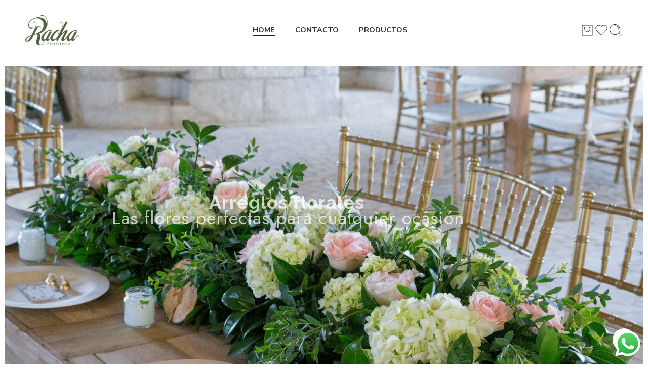

--- FILE ---
content_type: text/html; charset=UTF-8
request_url: https://floristeriaracha.co/dia-de-las-madres/
body_size: 47303
content:
<!DOCTYPE html>
<html lang="es">
<head>
<meta charset="UTF-8" />
<meta http-equiv="X-UA-Compatible" content="IE=Edge" />
<meta name="viewport" content="width=device-width, initial-scale=1.0, maximum-scale=1.0, user-scalable=0" />
<link rel="profile" href="http://gmpg.org/xfn/11" />
<link rel="pingback" href="https://floristeriaracha.co/xmlrpc.php" />
<title>Floristeria Racha &#8211; Diseño floral y decoración de eventos.</title>
<meta name='robots' content='max-image-preview:large' />
	<style>img:is([sizes="auto" i], [sizes^="auto," i]) { contain-intrinsic-size: 3000px 1500px }</style>
	<script>window._wca = window._wca || [];</script>
<link rel='dns-prefetch' href='//stats.wp.com' />
<link rel='dns-prefetch' href='//fonts.googleapis.com' />
<link rel='preconnect' href='//i0.wp.com' />
<link rel='preconnect' href='//c0.wp.com' />
<link rel="alternate" type="application/rss+xml" title="Floristeria Racha &raquo; Feed" href="https://floristeriaracha.co/?feed=rss2" />
<link rel="alternate" type="application/rss+xml" title="Floristeria Racha &raquo; Feed de los comentarios" href="https://floristeriaracha.co/?feed=comments-rss2" />
<link rel="preload" href="//floristeriaracha.co/wp-content/themes/elessi-theme/assets/minify-font-icons/font-nasa-icons/nasa-font.woff" as="font" type="font/woff" crossorigin /><link rel="preload" href="//floristeriaracha.co/wp-content/themes/elessi-theme/assets/minify-font-icons/font-pe-icon-7-stroke/Pe-icon-7-stroke.woff" as="font" type="font/woff" crossorigin /><link rel="preload" href="//floristeriaracha.co/wp-content/themes/elessi-theme/assets/minify-font-icons/font-awesome-4.7.0/fontawesome-webfont.woff2" as="font" type="font/woff2" crossorigin /><link rel="preload" href="//floristeriaracha.co/wp-content/themes/elessi-theme/assets/minify-font-icons/font-awesome-4.7.0/fontawesome-webfont.woff" as="font" type="font/woff" crossorigin /><script type="text/javascript">
/* <![CDATA[ */
window._wpemojiSettings = {"baseUrl":"https:\/\/s.w.org\/images\/core\/emoji\/16.0.1\/72x72\/","ext":".png","svgUrl":"https:\/\/s.w.org\/images\/core\/emoji\/16.0.1\/svg\/","svgExt":".svg","source":{"concatemoji":"https:\/\/floristeriaracha.co\/wp-includes\/js\/wp-emoji-release.min.js?ver=6.8.3"}};
/*! This file is auto-generated */
!function(s,n){var o,i,e;function c(e){try{var t={supportTests:e,timestamp:(new Date).valueOf()};sessionStorage.setItem(o,JSON.stringify(t))}catch(e){}}function p(e,t,n){e.clearRect(0,0,e.canvas.width,e.canvas.height),e.fillText(t,0,0);var t=new Uint32Array(e.getImageData(0,0,e.canvas.width,e.canvas.height).data),a=(e.clearRect(0,0,e.canvas.width,e.canvas.height),e.fillText(n,0,0),new Uint32Array(e.getImageData(0,0,e.canvas.width,e.canvas.height).data));return t.every(function(e,t){return e===a[t]})}function u(e,t){e.clearRect(0,0,e.canvas.width,e.canvas.height),e.fillText(t,0,0);for(var n=e.getImageData(16,16,1,1),a=0;a<n.data.length;a++)if(0!==n.data[a])return!1;return!0}function f(e,t,n,a){switch(t){case"flag":return n(e,"\ud83c\udff3\ufe0f\u200d\u26a7\ufe0f","\ud83c\udff3\ufe0f\u200b\u26a7\ufe0f")?!1:!n(e,"\ud83c\udde8\ud83c\uddf6","\ud83c\udde8\u200b\ud83c\uddf6")&&!n(e,"\ud83c\udff4\udb40\udc67\udb40\udc62\udb40\udc65\udb40\udc6e\udb40\udc67\udb40\udc7f","\ud83c\udff4\u200b\udb40\udc67\u200b\udb40\udc62\u200b\udb40\udc65\u200b\udb40\udc6e\u200b\udb40\udc67\u200b\udb40\udc7f");case"emoji":return!a(e,"\ud83e\udedf")}return!1}function g(e,t,n,a){var r="undefined"!=typeof WorkerGlobalScope&&self instanceof WorkerGlobalScope?new OffscreenCanvas(300,150):s.createElement("canvas"),o=r.getContext("2d",{willReadFrequently:!0}),i=(o.textBaseline="top",o.font="600 32px Arial",{});return e.forEach(function(e){i[e]=t(o,e,n,a)}),i}function t(e){var t=s.createElement("script");t.src=e,t.defer=!0,s.head.appendChild(t)}"undefined"!=typeof Promise&&(o="wpEmojiSettingsSupports",i=["flag","emoji"],n.supports={everything:!0,everythingExceptFlag:!0},e=new Promise(function(e){s.addEventListener("DOMContentLoaded",e,{once:!0})}),new Promise(function(t){var n=function(){try{var e=JSON.parse(sessionStorage.getItem(o));if("object"==typeof e&&"number"==typeof e.timestamp&&(new Date).valueOf()<e.timestamp+604800&&"object"==typeof e.supportTests)return e.supportTests}catch(e){}return null}();if(!n){if("undefined"!=typeof Worker&&"undefined"!=typeof OffscreenCanvas&&"undefined"!=typeof URL&&URL.createObjectURL&&"undefined"!=typeof Blob)try{var e="postMessage("+g.toString()+"("+[JSON.stringify(i),f.toString(),p.toString(),u.toString()].join(",")+"));",a=new Blob([e],{type:"text/javascript"}),r=new Worker(URL.createObjectURL(a),{name:"wpTestEmojiSupports"});return void(r.onmessage=function(e){c(n=e.data),r.terminate(),t(n)})}catch(e){}c(n=g(i,f,p,u))}t(n)}).then(function(e){for(var t in e)n.supports[t]=e[t],n.supports.everything=n.supports.everything&&n.supports[t],"flag"!==t&&(n.supports.everythingExceptFlag=n.supports.everythingExceptFlag&&n.supports[t]);n.supports.everythingExceptFlag=n.supports.everythingExceptFlag&&!n.supports.flag,n.DOMReady=!1,n.readyCallback=function(){n.DOMReady=!0}}).then(function(){return e}).then(function(){var e;n.supports.everything||(n.readyCallback(),(e=n.source||{}).concatemoji?t(e.concatemoji):e.wpemoji&&e.twemoji&&(t(e.twemoji),t(e.wpemoji)))}))}((window,document),window._wpemojiSettings);
/* ]]> */
</script>
<link rel='stylesheet' id='ht_ctc_main_css-css' href='https://floristeriaracha.co/wp-content/plugins/click-to-chat-for-whatsapp/new/inc/assets/css/main.css?ver=4.36' type='text/css' media='all' />
<link rel='stylesheet' id='sbi_styles-css' href='https://floristeriaracha.co/wp-content/plugins/instagram-feed/css/sbi-styles.min.css?ver=6.10.0' type='text/css' media='all' />
<link rel='stylesheet' id='hfe-widgets-style-css' href='https://floristeriaracha.co/wp-content/plugins/header-footer-elementor/inc/widgets-css/frontend.css?ver=2.8.2' type='text/css' media='all' />
<link rel='stylesheet' id='hfe-woo-product-grid-css' href='https://floristeriaracha.co/wp-content/plugins/header-footer-elementor/inc/widgets-css/woo-products.css?ver=2.8.2' type='text/css' media='all' />
<style id='wp-emoji-styles-inline-css' type='text/css'>

	img.wp-smiley, img.emoji {
		display: inline !important;
		border: none !important;
		box-shadow: none !important;
		height: 1em !important;
		width: 1em !important;
		margin: 0 0.07em !important;
		vertical-align: -0.1em !important;
		background: none !important;
		padding: 0 !important;
	}
</style>
<style id='classic-theme-styles-inline-css' type='text/css'>
/*! This file is auto-generated */
.wp-block-button__link{color:#fff;background-color:#32373c;border-radius:9999px;box-shadow:none;text-decoration:none;padding:calc(.667em + 2px) calc(1.333em + 2px);font-size:1.125em}.wp-block-file__button{background:#32373c;color:#fff;text-decoration:none}
</style>
<link rel='stylesheet' id='mediaelement-css' href='https://c0.wp.com/c/6.8.3/wp-includes/js/mediaelement/mediaelementplayer-legacy.min.css' type='text/css' media='all' />
<link rel='stylesheet' id='wp-mediaelement-css' href='https://c0.wp.com/c/6.8.3/wp-includes/js/mediaelement/wp-mediaelement.min.css' type='text/css' media='all' />
<style id='jetpack-sharing-buttons-style-inline-css' type='text/css'>
.jetpack-sharing-buttons__services-list{display:flex;flex-direction:row;flex-wrap:wrap;gap:0;list-style-type:none;margin:5px;padding:0}.jetpack-sharing-buttons__services-list.has-small-icon-size{font-size:12px}.jetpack-sharing-buttons__services-list.has-normal-icon-size{font-size:16px}.jetpack-sharing-buttons__services-list.has-large-icon-size{font-size:24px}.jetpack-sharing-buttons__services-list.has-huge-icon-size{font-size:36px}@media print{.jetpack-sharing-buttons__services-list{display:none!important}}.editor-styles-wrapper .wp-block-jetpack-sharing-buttons{gap:0;padding-inline-start:0}ul.jetpack-sharing-buttons__services-list.has-background{padding:1.25em 2.375em}
</style>
<style id='global-styles-inline-css' type='text/css'>
:root{--wp--preset--aspect-ratio--square: 1;--wp--preset--aspect-ratio--4-3: 4/3;--wp--preset--aspect-ratio--3-4: 3/4;--wp--preset--aspect-ratio--3-2: 3/2;--wp--preset--aspect-ratio--2-3: 2/3;--wp--preset--aspect-ratio--16-9: 16/9;--wp--preset--aspect-ratio--9-16: 9/16;--wp--preset--color--black: #000000;--wp--preset--color--cyan-bluish-gray: #abb8c3;--wp--preset--color--white: #ffffff;--wp--preset--color--pale-pink: #f78da7;--wp--preset--color--vivid-red: #cf2e2e;--wp--preset--color--luminous-vivid-orange: #ff6900;--wp--preset--color--luminous-vivid-amber: #fcb900;--wp--preset--color--light-green-cyan: #7bdcb5;--wp--preset--color--vivid-green-cyan: #00d084;--wp--preset--color--pale-cyan-blue: #8ed1fc;--wp--preset--color--vivid-cyan-blue: #0693e3;--wp--preset--color--vivid-purple: #9b51e0;--wp--preset--gradient--vivid-cyan-blue-to-vivid-purple: linear-gradient(135deg,rgba(6,147,227,1) 0%,rgb(155,81,224) 100%);--wp--preset--gradient--light-green-cyan-to-vivid-green-cyan: linear-gradient(135deg,rgb(122,220,180) 0%,rgb(0,208,130) 100%);--wp--preset--gradient--luminous-vivid-amber-to-luminous-vivid-orange: linear-gradient(135deg,rgba(252,185,0,1) 0%,rgba(255,105,0,1) 100%);--wp--preset--gradient--luminous-vivid-orange-to-vivid-red: linear-gradient(135deg,rgba(255,105,0,1) 0%,rgb(207,46,46) 100%);--wp--preset--gradient--very-light-gray-to-cyan-bluish-gray: linear-gradient(135deg,rgb(238,238,238) 0%,rgb(169,184,195) 100%);--wp--preset--gradient--cool-to-warm-spectrum: linear-gradient(135deg,rgb(74,234,220) 0%,rgb(151,120,209) 20%,rgb(207,42,186) 40%,rgb(238,44,130) 60%,rgb(251,105,98) 80%,rgb(254,248,76) 100%);--wp--preset--gradient--blush-light-purple: linear-gradient(135deg,rgb(255,206,236) 0%,rgb(152,150,240) 100%);--wp--preset--gradient--blush-bordeaux: linear-gradient(135deg,rgb(254,205,165) 0%,rgb(254,45,45) 50%,rgb(107,0,62) 100%);--wp--preset--gradient--luminous-dusk: linear-gradient(135deg,rgb(255,203,112) 0%,rgb(199,81,192) 50%,rgb(65,88,208) 100%);--wp--preset--gradient--pale-ocean: linear-gradient(135deg,rgb(255,245,203) 0%,rgb(182,227,212) 50%,rgb(51,167,181) 100%);--wp--preset--gradient--electric-grass: linear-gradient(135deg,rgb(202,248,128) 0%,rgb(113,206,126) 100%);--wp--preset--gradient--midnight: linear-gradient(135deg,rgb(2,3,129) 0%,rgb(40,116,252) 100%);--wp--preset--font-size--small: 13px;--wp--preset--font-size--medium: 20px;--wp--preset--font-size--large: 36px;--wp--preset--font-size--x-large: 42px;--wp--preset--spacing--20: 0.44rem;--wp--preset--spacing--30: 0.67rem;--wp--preset--spacing--40: 1rem;--wp--preset--spacing--50: 1.5rem;--wp--preset--spacing--60: 2.25rem;--wp--preset--spacing--70: 3.38rem;--wp--preset--spacing--80: 5.06rem;--wp--preset--shadow--natural: 6px 6px 9px rgba(0, 0, 0, 0.2);--wp--preset--shadow--deep: 12px 12px 50px rgba(0, 0, 0, 0.4);--wp--preset--shadow--sharp: 6px 6px 0px rgba(0, 0, 0, 0.2);--wp--preset--shadow--outlined: 6px 6px 0px -3px rgba(255, 255, 255, 1), 6px 6px rgba(0, 0, 0, 1);--wp--preset--shadow--crisp: 6px 6px 0px rgba(0, 0, 0, 1);}:where(.is-layout-flex){gap: 0.5em;}:where(.is-layout-grid){gap: 0.5em;}body .is-layout-flex{display: flex;}.is-layout-flex{flex-wrap: wrap;align-items: center;}.is-layout-flex > :is(*, div){margin: 0;}body .is-layout-grid{display: grid;}.is-layout-grid > :is(*, div){margin: 0;}:where(.wp-block-columns.is-layout-flex){gap: 2em;}:where(.wp-block-columns.is-layout-grid){gap: 2em;}:where(.wp-block-post-template.is-layout-flex){gap: 1.25em;}:where(.wp-block-post-template.is-layout-grid){gap: 1.25em;}.has-black-color{color: var(--wp--preset--color--black) !important;}.has-cyan-bluish-gray-color{color: var(--wp--preset--color--cyan-bluish-gray) !important;}.has-white-color{color: var(--wp--preset--color--white) !important;}.has-pale-pink-color{color: var(--wp--preset--color--pale-pink) !important;}.has-vivid-red-color{color: var(--wp--preset--color--vivid-red) !important;}.has-luminous-vivid-orange-color{color: var(--wp--preset--color--luminous-vivid-orange) !important;}.has-luminous-vivid-amber-color{color: var(--wp--preset--color--luminous-vivid-amber) !important;}.has-light-green-cyan-color{color: var(--wp--preset--color--light-green-cyan) !important;}.has-vivid-green-cyan-color{color: var(--wp--preset--color--vivid-green-cyan) !important;}.has-pale-cyan-blue-color{color: var(--wp--preset--color--pale-cyan-blue) !important;}.has-vivid-cyan-blue-color{color: var(--wp--preset--color--vivid-cyan-blue) !important;}.has-vivid-purple-color{color: var(--wp--preset--color--vivid-purple) !important;}.has-black-background-color{background-color: var(--wp--preset--color--black) !important;}.has-cyan-bluish-gray-background-color{background-color: var(--wp--preset--color--cyan-bluish-gray) !important;}.has-white-background-color{background-color: var(--wp--preset--color--white) !important;}.has-pale-pink-background-color{background-color: var(--wp--preset--color--pale-pink) !important;}.has-vivid-red-background-color{background-color: var(--wp--preset--color--vivid-red) !important;}.has-luminous-vivid-orange-background-color{background-color: var(--wp--preset--color--luminous-vivid-orange) !important;}.has-luminous-vivid-amber-background-color{background-color: var(--wp--preset--color--luminous-vivid-amber) !important;}.has-light-green-cyan-background-color{background-color: var(--wp--preset--color--light-green-cyan) !important;}.has-vivid-green-cyan-background-color{background-color: var(--wp--preset--color--vivid-green-cyan) !important;}.has-pale-cyan-blue-background-color{background-color: var(--wp--preset--color--pale-cyan-blue) !important;}.has-vivid-cyan-blue-background-color{background-color: var(--wp--preset--color--vivid-cyan-blue) !important;}.has-vivid-purple-background-color{background-color: var(--wp--preset--color--vivid-purple) !important;}.has-black-border-color{border-color: var(--wp--preset--color--black) !important;}.has-cyan-bluish-gray-border-color{border-color: var(--wp--preset--color--cyan-bluish-gray) !important;}.has-white-border-color{border-color: var(--wp--preset--color--white) !important;}.has-pale-pink-border-color{border-color: var(--wp--preset--color--pale-pink) !important;}.has-vivid-red-border-color{border-color: var(--wp--preset--color--vivid-red) !important;}.has-luminous-vivid-orange-border-color{border-color: var(--wp--preset--color--luminous-vivid-orange) !important;}.has-luminous-vivid-amber-border-color{border-color: var(--wp--preset--color--luminous-vivid-amber) !important;}.has-light-green-cyan-border-color{border-color: var(--wp--preset--color--light-green-cyan) !important;}.has-vivid-green-cyan-border-color{border-color: var(--wp--preset--color--vivid-green-cyan) !important;}.has-pale-cyan-blue-border-color{border-color: var(--wp--preset--color--pale-cyan-blue) !important;}.has-vivid-cyan-blue-border-color{border-color: var(--wp--preset--color--vivid-cyan-blue) !important;}.has-vivid-purple-border-color{border-color: var(--wp--preset--color--vivid-purple) !important;}.has-vivid-cyan-blue-to-vivid-purple-gradient-background{background: var(--wp--preset--gradient--vivid-cyan-blue-to-vivid-purple) !important;}.has-light-green-cyan-to-vivid-green-cyan-gradient-background{background: var(--wp--preset--gradient--light-green-cyan-to-vivid-green-cyan) !important;}.has-luminous-vivid-amber-to-luminous-vivid-orange-gradient-background{background: var(--wp--preset--gradient--luminous-vivid-amber-to-luminous-vivid-orange) !important;}.has-luminous-vivid-orange-to-vivid-red-gradient-background{background: var(--wp--preset--gradient--luminous-vivid-orange-to-vivid-red) !important;}.has-very-light-gray-to-cyan-bluish-gray-gradient-background{background: var(--wp--preset--gradient--very-light-gray-to-cyan-bluish-gray) !important;}.has-cool-to-warm-spectrum-gradient-background{background: var(--wp--preset--gradient--cool-to-warm-spectrum) !important;}.has-blush-light-purple-gradient-background{background: var(--wp--preset--gradient--blush-light-purple) !important;}.has-blush-bordeaux-gradient-background{background: var(--wp--preset--gradient--blush-bordeaux) !important;}.has-luminous-dusk-gradient-background{background: var(--wp--preset--gradient--luminous-dusk) !important;}.has-pale-ocean-gradient-background{background: var(--wp--preset--gradient--pale-ocean) !important;}.has-electric-grass-gradient-background{background: var(--wp--preset--gradient--electric-grass) !important;}.has-midnight-gradient-background{background: var(--wp--preset--gradient--midnight) !important;}.has-small-font-size{font-size: var(--wp--preset--font-size--small) !important;}.has-medium-font-size{font-size: var(--wp--preset--font-size--medium) !important;}.has-large-font-size{font-size: var(--wp--preset--font-size--large) !important;}.has-x-large-font-size{font-size: var(--wp--preset--font-size--x-large) !important;}
:where(.wp-block-post-template.is-layout-flex){gap: 1.25em;}:where(.wp-block-post-template.is-layout-grid){gap: 1.25em;}
:where(.wp-block-columns.is-layout-flex){gap: 2em;}:where(.wp-block-columns.is-layout-grid){gap: 2em;}
:root :where(.wp-block-pullquote){font-size: 1.5em;line-height: 1.6;}
</style>
<style id='woocommerce-inline-inline-css' type='text/css'>
.woocommerce form .form-row .required { visibility: visible; }
</style>
<link rel='stylesheet' id='wp-components-css' href='https://c0.wp.com/c/6.8.3/wp-includes/css/dist/components/style.min.css' type='text/css' media='all' />
<link rel='stylesheet' id='godaddy-styles-css' href='https://floristeriaracha.co/wp-content/mu-plugins/vendor/wpex/godaddy-launch/includes/Dependencies/GoDaddy/Styles/build/latest.css?ver=2.0.2' type='text/css' media='all' />
<link rel='stylesheet' id='hfe-style-css' href='https://floristeriaracha.co/wp-content/plugins/header-footer-elementor/assets/css/header-footer-elementor.css?ver=2.8.2' type='text/css' media='all' />
<link rel='stylesheet' id='elementor-frontend-css' href='https://floristeriaracha.co/wp-content/plugins/elementor/assets/css/frontend.min.css?ver=3.34.4' type='text/css' media='all' />
<link rel='stylesheet' id='elementor-post-4671-css' href='https://floristeriaracha.co/wp-content/uploads/elementor/css/post-4671.css?ver=1770012645' type='text/css' media='all' />
<link rel='stylesheet' id='sbistyles-css' href='https://floristeriaracha.co/wp-content/plugins/instagram-feed/css/sbi-styles.min.css?ver=6.10.0' type='text/css' media='all' />
<link rel='stylesheet' id='widget-spacer-css' href='https://floristeriaracha.co/wp-content/plugins/elementor/assets/css/widget-spacer.min.css?ver=3.34.4' type='text/css' media='all' />
<link rel='stylesheet' id='widget-heading-css' href='https://floristeriaracha.co/wp-content/plugins/elementor/assets/css/widget-heading.min.css?ver=3.34.4' type='text/css' media='all' />
<link rel='stylesheet' id='widget-image-css' href='https://floristeriaracha.co/wp-content/plugins/elementor/assets/css/widget-image.min.css?ver=3.34.4' type='text/css' media='all' />
<link rel='stylesheet' id='elementor-post-3697-css' href='https://floristeriaracha.co/wp-content/uploads/elementor/css/post-3697.css?ver=1770012837' type='text/css' media='all' />
<link rel='stylesheet' id='elessi-fonts-icons-css' href='https://floristeriaracha.co/wp-content/themes/elessi-theme/assets/minify-font-icons/fonts.min.css?ver=6.8.3' type='text/css' media='all' />
<link rel='stylesheet' id='photoswipe-css' href='https://c0.wp.com/p/woocommerce/10.4.3/assets/css/photoswipe/photoswipe.min.css' type='text/css' media='all' />
<link rel='stylesheet' id='photoswipe-default-skin-css' href='https://c0.wp.com/p/woocommerce/10.4.3/assets/css/photoswipe/default-skin/default-skin.min.css' type='text/css' media='all' />
<link rel='stylesheet' id='nasa-fonts-css' href='https://fonts.googleapis.com/css?family=Nunito+Sans%3A300%2C300italic%2C400%2C400italic%2C500%2C500italic%2C600%2C600italic%2C700%2C700italic%2C800%2C800italic%2C900%2C900italic&#038;subset=latin&#038;display=swap&#038;ver=6.8.3' type='text/css' media='all' />
<link rel='stylesheet' id='hfe-elementor-icons-css' href='https://floristeriaracha.co/wp-content/plugins/elementor/assets/lib/eicons/css/elementor-icons.min.css?ver=5.34.0' type='text/css' media='all' />
<link rel='stylesheet' id='hfe-icons-list-css' href='https://floristeriaracha.co/wp-content/plugins/elementor/assets/css/widget-icon-list.min.css?ver=3.24.3' type='text/css' media='all' />
<link rel='stylesheet' id='hfe-social-icons-css' href='https://floristeriaracha.co/wp-content/plugins/elementor/assets/css/widget-social-icons.min.css?ver=3.24.0' type='text/css' media='all' />
<link rel='stylesheet' id='hfe-social-share-icons-brands-css' href='https://floristeriaracha.co/wp-content/plugins/elementor/assets/lib/font-awesome/css/brands.css?ver=5.15.3' type='text/css' media='all' />
<link rel='stylesheet' id='hfe-social-share-icons-fontawesome-css' href='https://floristeriaracha.co/wp-content/plugins/elementor/assets/lib/font-awesome/css/fontawesome.css?ver=5.15.3' type='text/css' media='all' />
<link rel='stylesheet' id='hfe-nav-menu-icons-css' href='https://floristeriaracha.co/wp-content/plugins/elementor/assets/lib/font-awesome/css/solid.css?ver=5.15.3' type='text/css' media='all' />
<link rel='stylesheet' id='elessi-style-css' href='https://floristeriaracha.co/wp-content/themes/elessi-theme/style.css?ver=6.8.3' type='text/css' media='all' />
<link rel='stylesheet' id='elessi-style-elementor-css' href='https://floristeriaracha.co/wp-content/themes/elessi-theme/style-elementor.css' type='text/css' media='all' />
<link rel='stylesheet' id='e-animations-css' href='https://floristeriaracha.co/wp-content/themes/elessi-theme/assets/css/animate.min.css' type='text/css' media='all' />
<link rel='stylesheet' id='elessi-style-large-css' href='https://floristeriaracha.co/wp-content/themes/elessi-theme/assets/css/style-large.css' type='text/css' media='all' />
<link rel='stylesheet' id='nasa-sc-woo-css' href='https://floristeriaracha.co/wp-content/plugins/nasa-core/assets/css/nasa-sc-woo.css' type='text/css' media='all' />
<link rel='stylesheet' id='nasa-sc-css' href='https://floristeriaracha.co/wp-content/plugins/nasa-core/assets/css/nasa-sc.css' type='text/css' media='all' />
<link rel='stylesheet' id='elessi-style-dynamic-css' href='//floristeriaracha.co/wp-content/uploads/nasa-dynamic/dynamic.css?ver=1769718530' type='text/css' media='all' />
<style id='elessi-style-dynamic-inline-css' type='text/css'>
body .primary-color,body a:hover,body p a:hover,body .add-to-cart-grid .cart-icon strong,body .navigation-paging a,body .navigation-image a,body .logo a,body li.mini-cart .cart-icon strong,body .mini-cart-item .cart_list_product_price,body .remove:hover i,body .support-icon,body .shop_table.cart td.product-name a:hover,body #order_review .cart-subtotal .woocommerce-Price-amount,body #order_review .order-total .woocommerce-Price-amount,body #order_review .woocommerce-shipping-totals .woocommerce-Price-amount,body .cart_totals .order-total td,body a.shipping-calculator-button:hover,body .widget_layered_nav li a:hover,body .widget_layered_nav_filters li a:hover,body .copyright-footer span,body #menu-shop-by-category li.active.menu-parent-item .nav-top-link::after,body .nasa-breadcrumb.nasa-breadcrumb-has-bg .row .breadcrumb-row a:hover,body .nasa-breadcrumb.nasa-breadcrumb-has-bg .columns .breadcrumb-row a:hover,body .group-blogs .blog_info .post-date span,body .header-type-1 .header-nav .nav-top-link:hover,body .header-type-9 .header-nav .nav-top-link:hover,body .widget_layered_nav li:hover a,body .widget_layered_nav_filters li:hover a,body .remove .pe-7s-close:hover,body .absolute-footer .left .copyright-footer span,body .service-block .box .title .icon,body .service-block.style-3 .box .service-icon,body .service-block.style-2 .service-icon,body .service-block.style-1 .service-icon,body .contact-information .contact-text strong,body .nav-wrapper .root-item a:hover,body .group-blogs .blog_info .read_more a:hover,body #top-bar .top-bar-nav li.color a,body .mini-cart .cart-icon:hover:before,body .absolute-footer li a:hover,body .nasa-recent-posts li .post-date,body .nasa-recent-posts .read-more a,body .shop_table .remove-product .pe-7s-close:hover,body .absolute-footer ul.menu li a:hover,body .nasa-pagination.style-1 .page-number li span.current,body .nasa-pagination.style-1 .page-number li a.current,body .nasa-pagination.style-1 .page-number li a.nasa-current,body .nasa-pagination.style-1 .page-number li a:hover,body #vertical-menu-wrapper li.root-item:hover > a,body .widget.woocommerce li.cat-item a.nasa-active,body .widget.widget_recent_entries ul li a:hover,body .widget.widget_recent_comments ul li a:hover,body .widget.widget_meta ul li a:hover,body .widget.widget_categories li a.nasa-active,body .widget.widget_archive li a.nasa-active,body .nasa-filter-by-cat.nasa-active,body .product-info .stock.in-stock,body #nasa-footer .nasa-contact-footer-custom h5,body #nasa-footer .nasa-contact-footer-custom h5 i,body .group-blogs .nasa-blog-info-slider .nasa-post-date,body li.menu-item.nasa-megamenu > .nav-dropdown > ul > li.menu-item a:hover,body .nasa-tag-cloud a.nasa-active:hover,body .html-text i,body .save-note i,body .header-nav .active .nav-top-link,body ul li .nav-dropdown > ul > li:hover > a,body ul li .nav-dropdown > ul > li:hover > a:before,body .vertical-menu-float-wrapper >.menu-item .menu-item-has-children:hover >a,body ul li .nav-dropdown > ul > li .nav-column-links > ul > li a:hover,body ul li .nav-dropdown > ul > li .nav-column-links > ul > li:hover > a:before,body .topbar-menu-container > ul > li > a:hover,html body.nasa-dark .topbar-menu-container .header-multi-languages li ul li a:hover,body .header-account ul li a:hover,body .header-icons > li a:hover i,body .header-icons > li a:hover,body .nasa-title span.nasa-first-word,body .nasa-sc-pdeal.nasa-sc-pdeal-block .nasa-sc-p-img .images-popups-gallery a.product-image .nasa-product-label-stock .label-stock,body .nasa-sc-pdeal.nasa-sc-pdeal-block .nasa-sc-p-info .nasa-sc-p-title h3 a:hover,body #nasa-footer .nasa-footer-contact .wpcf7-form label span.your-email:after,body .nasa-nav-sc-menu .menu-item a:hover,body .nasa-static-sidebar .nasa-wishlist-title:hover,body .nasa-static-sidebar .button-in-wishlist:hover,body .nasa-static-sidebar .mini-cart-info a:hover,body .nasa-login-register-warper #nasa-login-register-form .nasa-switch-form a,body .vertical-menu-container #vertical-menu-wrapper li.root-item:hover > a,body .vertical-menu-container .vertical-menu-wrapper li.root-item:hover > a,body .nasa-menu-vertical-header.vitems-root .nasa-vertical-header .vertical-menu-wrapper>li>a:hover,body .current-menu-item > a.nasa-title-menu,body .product-item .info .name:hover,body .nasa-item-meta .nasa-widget-title:hover,html body.nasa-dark .product-item .info .name:hover,html body.nasa-dark .nasa-item-meta .nasa-widget-title:hover,html body.nasa-dark .nasa-static-sidebar.style-1 .mini-cart-item .product-name:hover,body .nasa-compare-list-bottom .nasa-compare-mess,body .nasa-labels-filter-top .nasa-labels-filter-accordion .nasa-top-row-filter > li.nasa-active a,body .nasa-labels-filter-top .nasa-top-row-filter > li.nasa-active a,body .nasa-labels-filter-top .nasa-tab-push-cats.nasa-push-cat-show,body .nasa-wrap-slick-slide-products-title .nasa-slide-products-title-item.slick-current > a,body .nasa-accordions-content .nasa-accordion-title a.active,body .widget.widget_product_categories li a:hover,body .widget.woocommerce.widget_product_categories li a:hover,body .widget.widget_product_categories li.current-tax-item > a,body .widget.woocommerce.widget_product_categories li.current-tax-item > a,body .widget.widget_product_categories li.current-tax-item .children a:hover,body .widget.woocommerce.widget_product_categories li.current-tax-item .children a:hover,body .widget li a:hover,body .nasa-products-special-deal.nasa-products-special-deal-multi-2 .nasa-list-stock-status span,body .nasa-after-add-to-cart-subtotal-price,body .nasa-total-condition-desc .woocommerce-Price-amount,body .woocommerce-table--order-details tfoot tr:last-child td > .amount,body .woocommerce-MyAccount-navigation.nasa-MyAccount-navigation .woocommerce-MyAccount-navigation-link a:hover:before,body .woocommerce-MyAccount-navigation.nasa-MyAccount-navigation .woocommerce-MyAccount-navigation-link a:hover svg,body .topbar-menu-container ul ul li a:hover,body .shop_table tbody .product-subtotal,body .grid-product-category .nasa-item-wrap:hover .nasa-view-more i,body .nasa-slide-style li.active a,body #dokan-store-listing-filter-wrap .right .toggle-view .active,body .nasa-product-content-nasa_label-wrap .nasa-product-content-child > a:focus,body .nasa-product-content-nasa_label-wrap .nasa-product-content-child > a:visited,body .nasa-product-content-nasa_label-wrap .nasa-product-content-child > a:hover,body .nasa-product-content-nasa_label-wrap .nasa-product-content-child > a.nasa-active,body .nasa-color-small-square .nasa-attr-ux-color.selected,body .nasa-color-small-square .nasa-attr-ux-color:hover,body .nasa-label-small-square-1 .nasa-attr-ux-label.selected,body .nasa-label-small-square-1 .nasa-attr-ux-label:hover,body .nasa-products-special-deal .product-deal-special-title:hover,body .nasa-tab-push-cats.nasa-push-cat-show,body .nasa-sp-mcr .woocs_auto_switcher.nasa-layout li a:hover,body .elementor-element .elementor-widget-heading.primary-color .elementor-widget-container .elementor-heading-title,body .grid-product-category .nasa-item-wrap:hover .nasa-view-more svg,.nasa-product-details-page .woosb-wrap.woosb-bundled .woosb-total .woocommerce-price-suffix,.nasa-where-you-are-wrap .nasa-title .ns-map-lcl,.nasa-where-you-are-wrap .current-menu-item>a,.nasa-sc-blogs-list-2 .blog-item .info-wrap .nasa-post-date-author-wrap svg,.nasa-sc-blogs-list-2 .blog-grid-style .blog-item .nasa-blog-info .nasa-blog-title:hover,.header-type-8 .header-icons > li > a:hover,.header-type-8 .topbar-menu-container > ul > li > a:hover,.header-type-8 .wcml-cs-item-toggle:hover,.header-type-8 .nasa-topbar-wrap.nasa-topbar-toggle .nasa-icon-toggle:hover,.nasa-modern-10 .product-item .product-info-wrap .price{color:#87b66e;}body .nasa-slide-style li.active .ns-after_title svg path,body .nasa-slide-style li.active .ns-before_title svg path,body .nasa-slide-style li:hover .ns-after_title svg path,body .nasa-slide-style li:hover .ns-before_title svg path{fill:#87b66e;}h1.entry-title a:hover,.blog_shortcode_item .blog_shortcode_text h3 a:hover,.widget-area ul li a:hover,.progress-bar .bar-meter .bar-number,.product-item .info .name a:hover,.wishlist_table td.product-name a:hover,.product-list .info .name:hover,.product-info .compare:hover,.product-info .compare:hover:before,.product-info .yith-wcwl-add-to-wishlist:hover:before,.product-info .yith-wcwl-add-to-wishlist:hover a,.product-info .yith-wcwl-add-to-wishlist:hover .feedback,.menu-item.nasa-megamenu > .nav-dropdown > ul > li.menu-item a:hover:before,rev-btn.elessi-Button{color:#87b66e !important;}body .nasa_hotspot,body .label-new.menu-item a:after,body .text-box-primary,body .navigation-paging a:hover,body .navigation-image a:hover,body .next-prev-nav .prod-dropdown > a:hover,body .widget_product_tag_cloud a:hover,body .nasa-tag-cloud a.nasa-active,body .product-img .product-bg,body #submit:hover,body button:hover,body .button:hover,body input[type="submit"]:hover,body .post-item:hover .post-date,body .blog_shortcode_item:hover .post-date,body .group-slider .sliderNav a:hover,body .support-icon.square-round:hover,body .entry-header .post-date-wrapper,body .entry-header .post-date-wrapper:hover,body .comment-inner .reply a:hover,body .header-nav .nav-top-link::before,body .sliderNav a span:hover,body .shop-by-category h3.section-title,body .custom-footer-1 .nasa-hr,body .products.list .yith-wcwl-add-button:hover,body .shop-by-category .widget-title,body .rev_slider_wrapper .type-label-2,body .nasa-hr.primary-color,body .primary-bg,body .nasa-bg-primary,body .pagination-centered .page-numbers a:hover,body .pagination-centered .page-numbers span.current,body .nasa-mini-number,body .load-more::before,body .products-arrow .next-prev-buttons .icon-next-prev:hover,body .widget_price_filter .ui-slider .ui-slider-handle:after,body .nasa-classic-style.nasa-classic-2d.nasa-tab-primary-color li.active a,body .nasa-classic-style.nasa-classic-2d.nasa-tab-primary-color li:hover a,body .collapses.active .collapses-title a:before,body .title-block span:after,body .nasa-login-register-warper #nasa-login-register-form a.login-register-close:hover i:before,body .products-group.nasa-combo-slider .product-item.grid .nasa-product-bundle-btns .quick-view:hover,body .search-dropdown.nasa-search-style-3 .nasa-show-search-form .search-wrapper form .nasa-icon-submit-page:before,body .nasa-search-space.nasa-search-style-3 .nasa-show-search-form .search-wrapper form .nasa-icon-submit-page:before,body .nasa-gift-featured-wrap .nasa-gift-featured-event:hover,body #nasa-popup .wpcf7 input[type="button"],body #nasa-popup .wpcf7 input[type="submit"],body .nasa-product-grid .add-to-cart-grid,body .nasa-product-grid .add_to_cart_text,body .nasa-progress-bar-load-shop .nasa-progress-per,body #nasa-footer .footer-contact .btn-submit-newsletters,body #nasa-footer .footer-light-2 .footer-contact .btn-submit-newsletters,body .easypin-marker > .nasa-marker-icon-wrap .nasa-marker-icon-bg,body .easypin-marker > .nasa-marker-icon-wrap .nasa-action-effect,body .vertical-menu.nasa-shortcode-menu .section-title,body .tp-bullets.custom .tp-bullet.selected,body .sr7-bullets.custom .sr7-bullet.selected,body #submit.small.nasa-button-banner,body button.small.nasa-button-banner,body .button.small.nasa-button-banner,body input[type="submit"].small.nasa-button-banner,body .nasa-menu-vertical-header,body .nasa-quickview-view-detail,body.nasa-in-mobile #top-bar .topbar-mobile-text,body .nasa-total-condition-wrap:before,body .nasa-pagination.style-2 .page-numbers span.current,body .nasa-pagination.style-2 .page-numbers a.current,body .nasa-pagination.style-2 .page-numbers a.nasa-current,body .nasa-classic-style.nasa-classic-2d.nasa-tabs-no-border.nasa-tabs-radius li.active a,body .nasa-meta-categories,body .woocommerce-pagination ul li .page-numbers.current,body .slick-dots li.slick-active,body a:hover .nasa-comment-count,body .nasa-close-sidebar:hover,body .nasa-sidebar-close a:hover,body .nasa-close-menu-mobile:hover,body .nasa-top-cat-filter-wrap-mobile .nasa-close-filter-cat:hover,body .nasa-item-img .quick-view:hover,body .nasa-product-status-widget .nasa-filter-status.nasa-active:before,body .nasa-product-alphabet-widget .nasa-filter-alphabet.nasa-active:before,body .nasa-ignore-filter-global:hover:before,body .nasa-modern-1 .nasa-product-grid .btn-link:hover,body .group-btn-in-list .add-to-cart-grid:hover .add_to_cart_text,body .nasa-wrap-review-thumb .nasa-item-review-thumb .svg-wrap:hover,body .ns-sale-notification .ns-time-countdown,body #dokan-seller-listing-wrap.grid-view .nasa-style.style-list-1 .nasa-dokan-badges .featured-favourite .featured-label,body #dokan-seller-listing-wrap.grid-view .nasa-style .store-content .store-data-container .featured-favourite .featured-label,body .nasa-static-sidebar .widget_shopping_cart_content .woocommerce-mini-cart>.row .cross-sells .nasa-slick-slider .slick-track .product-item .product-img-wrap:hover .nasa-product-grid.nasa-group-btns .quick-view:hover,body ul.ns-categories-tree-warp .ns-categories-tree-column .ns-cat-root:hover::after,body ul.ns-categories-tree-warp .ns-categories-tree-column .ns-cat-root .ns-cat-child li:hover::after,body.nasa-dark ul.ns-categories-tree-warp .ns-categories-tree-column .ns-cat-root:hover::after,body.nasa-dark ul.ns-categories-tree-warp .ns-categories-tree-column .ns-cat-root .ns-cat-child li:hover::after,ul.ns-categories-tree-warp .ns-categories-tree-column .ns-cat-root .ns-cat-child li:hover>.ns-cat-tree-link::before,ul.ns-categories-tree-warp .ns-categories-tree-column .ns-cat-root .ns-cat-child li:hover>.ns-cat-tree-link::after,body.nasa-dark ul.ns-categories-tree-warp .ns-categories-tree-column .ns-cat-root .ns-cat-child li:hover>.ns-cat-tree-link::after,ul.ns-categories-tree-warp .ns-categories-tree-column .ns-cat-root .ns-cat-child li:has(~ li:hover)::before,ul.ns-categories-tree-warp .ns-categories-tree-column .ns-cat-root:has(~ .ns-cat-root:hover)::before,ul.ns-categories-tree-warp .ns-categories-tree-column .ns-cat-root:hover>.ns-cat-tree-link::after,body.nasa-dark ul.ns-categories-tree-warp .ns-categories-tree-column .ns-cat-root:hover>.ns-cat-tree-link::after,ul.ns-categories-tree-warp .ns-categories-tree-column .ns-cat-root:hover>.ns-cat-tree-link::before,body .nasa-category-horizontal-2 .product-category:hover .header-title:hover,.nasa-where-you-are-wrap .nasa-title .ns-map-lcl::after,body div.wpforms-container-full input[type=submit]:hover, body div.wpforms-container-full input[type=submit]:active, body div.wpforms-container-full button[type=submit]:hover, body div.wpforms-container-full button[type=submit]:active, body div.wpforms-container-full .wpforms-page-button:hover, body div.wpforms-container-full .wpforms-page-button:active, body .wp-core-ui div.wpforms-container-full input[type=submit]:hover, body .wp-core-ui div.wpforms-container-full input[type=submit]:active, body .wp-core-ui div.wpforms-container-full button[type=submit]:hover, body .wp-core-ui div.wpforms-container-full button[type=submit]:active, body .wp-core-ui div.wpforms-container-full .wpforms-page-button:hover, body .wp-core-ui div.wpforms-container-full .wpforms-page-button:active {background-color:#87b66e;}body .product-info .cart .single_add_to_cart_button:hover,body #cart-sidebar.style-1 a.nasa-sidebar-return-shop:hover,body #nasa-wishlist-sidebar.style-1 a.nasa-sidebar-return-shop:hover,body #nasa-popup .wpcf7 input[type="button"]:hover,body #nasa-popup .wpcf7 input[type="submit"]:hover,body #nasa-footer .footer-light-2 .footer-contact .btn-submit-newsletters:hover,body .nasa-product-content-select-wrap .nasa-product-content-child .nasa-toggle-content-attr-select .nasa-attr-ux-item.nasa-active,body .nasa-menu-vertical-header.vertical_float_menu_toggle:hover{background-color:#7ca765;}body .product-item .nasa-product-grid .add-to-cart-grid:hover .add_to_cart_text{color:#fff;}button.primary-color,.newsletter-button-wrap .newsletter-button,body .easypin-marker > .nasa-marker-icon-wrap .nasa-marker-icon-bg:hover,body .nasa-hoz-buttons .nasa-product-grid .add-to-cart-grid:hover{background-color:#87b66e !important;}body .nasa-static-sidebar .btn-mini-cart .woocommerce-mini-cart__buttons a.checkout,body .ns-cart-popup-v2 .btn-mini-cart .woocommerce-mini-cart__buttons a.checkout,.nasa-static-sidebar .widget_shopping_cart_content .cross-sells .nasa-slick-slider .product-item .product-info-wrap .add-to-cart-grid:hover,.nasa-push-cat-filter-type-3 .nasa-push-cat-filter.ns-top-bar-side-canvas .ns-top-3-side-canvas-close:hover,ul.ns-categories-tree-warp .ns-categories-tree-column .ns-cat-tree-link:hover .count {background-color:#87b66e !important;border-color:#87b66e !important;}body .nasa-static-sidebar .btn-mini-cart .woocommerce-mini-cart__buttons a.checkout:hover,body .ns-cart-popup-v2 .btn-mini-cart .woocommerce-mini-cart__buttons a.checkout:hover,body .nasa-static-sidebar .widget_shopping_cart_content .nasa-minicart-footer > .row .cross-sells .nasa-slick-slider .slick-track .product:hover .nasa-group-btns .quick-view:hover,.nasa-dsc-type-2>.dsc-flex-column>.dsc-flex-column .ev-dsc-quick-add:hover{background-color:#7ca765 !important;border-color:#7ca765 !important;}@media only screen and (min-width:768px) {body .nasa-vertical-tabs .nasa-tabs.nasa-classic-style.nasa-tabs-no-border li.active a:after {background-color:#87b66e;}html body.nasa-dark .nasa-hoz-buttons .nasa-product-grid .btn-wishlist:hover,html body.nasa-dark .nasa-hoz-buttons .nasa-product-grid .quick-view:hover,html body.nasa-dark .nasa-hoz-buttons .nasa-product-grid .btn-compare:hover,html body.nasa-dark .nasa-hoz-buttons .nasa-product-grid .btn-link:hover {background-color:#87b66e;border-color:#87b66e;}}body .primary-border,body .text-bordered-primary,body .navigation-paging a,body .navigation-image a,body .post.sticky,body .next-prev-nav .prod-dropdown > a:hover,body .iosSlider .sliderNav a:hover span,body .woocommerce-checkout form.login,body li.mini-cart .cart-icon strong,body .post-date,body .remove:hover i,body .support-icon.square-round:hover,body h3.section-title span,body .social-icons .icon.icon_email:hover,body .seam_icon .seam,body .border_outner,body .pagination-centered .page-numbers a:hover,body .pagination-centered .page-numbers span.current,body .products.list .yith-wcwl-wishlistexistsbrowse a,body .products-arrow .next-prev-buttons .icon-next-prev:hover,body .search-dropdown .nasa-show-search-form .search-wrapper form .nasa-icon-submit-page,body .nasa-search-space .nasa-show-search-form .search-wrapper form .nasa-icon-submit-page,body .products-group.nasa-combo-slider .product-item.grid .nasa-product-bundle-btns .quick-view:hover,body .nasa-table-compare tr.stock td span,body .nasa-classic-style.nasa-classic-2d.nasa-tab-primary-color li.active a,body .nasa-classic-style.nasa-classic-2d.nasa-tab-primary-color li:hover a,body .nasa-slide-style li.nasa-slide-tab,body .nasa-wrap-table-compare .nasa-table-compare tr.stock td span,body .vertical-menu-container #vertical-menu-wrapper li.root-item:hover > a:before,body .vertical-menu-container .vertical-menu-wrapper li.root-item:hover > a:before,body .nasa-menu-vertical-header.vitems-root .nasa-vertical-header .vertical-menu-wrapper>li>a:hover,body .nasa-gift-featured-wrap .nasa-gift-featured-event:hover,body .nasa-title.hr-type-vertical .nasa-wrap,body #nasa-footer .footer-contact .btn-submit-newsletters,body .easypin-marker > .nasa-marker-icon-wrap .nasa-marker-icon-bg,body .easypin-marker > .nasa-marker-icon-wrap .nasa-marker-icon,body .vertical-menu.nasa-shortcode-menu .section-title,body .nasa-products-special-deal.nasa-products-special-deal-multi-2 .nasa-main-special,body .nasa-slider-deal-vertical-extra-switcher.nasa-nav-4-items .slick-slide.slick-current .item-deal-thumb,body .nasa-slider-deal-vertical-extra-switcher.nasa-nav-4-items .slick-slide:hover .item-deal-thumb,body .nasa-accordions-content .nasa-accordion-title a.active:before,body .nasa-accordions-content .nasa-accordion-title a.active:after,body .nasa-color-small-square .nasa-attr-ux-color.selected,body .nasa-color-small-square .nasa-attr-ux-color:hover,body .nasa-label-small-square-1 .nasa-attr-ux-label.selected,body .nasa-label-small-square-1 .nasa-attr-ux-label:hover,body .nasa-color-big-square .nasa-attr-ux-color.selected,body .nasa-label-big-square .nasa-attr-ux-label.selected,body .nasa-image-square-caption .nasa-attr-ux-image.selected,body .comment-inner .reply a:hover,body .nasa-close-sidebar:hover,body .nasa-sidebar-close a:hover,body .nasa-close-menu-mobile:hover,body .nasa-top-cat-filter-wrap-mobile .nasa-close-filter-cat:hover,body .nasa-item-img .quick-view:hover,body .nasa-anchor.active,body .nasa-tab-push-cats.nasa-push-cat-show i,body .nasa-product-status-widget .nasa-filter-status:hover:before,body .nasa-product-status-widget .nasa-filter-status.nasa-active:before,body .nasa-product-alphabet-widget .nasa-filter-alphabet:hover:before,body .nasa-product-alphabet-widget .nasa-filter-alphabet.nasa-active:before,body .nasa-ignore-filter-global:hover:before,body .group-btn-in-list .add-to-cart-grid:hover .add_to_cart_text,body .nasa-menu-vertical-header .vertical-menu-wrapper,body .nasa-icon-box:hover .box-img:before,body .nasa-reset-filters-top:hover,body .nasa-product-content-select-wrap .nasa-product-content-child .nasa-toggle-content-attr-select .nasa-attr-ux-item.nasa-active,body .nasa-labels-filter-top .nasa-top-row-filter li a.nasa-active:before,body .nasa-labels-filter-top .nasa-top-row-filter li a.nasa-active:after,.nasa-nutrition-shop-by-goals .ns-items-gap .nasa-nav-arrow:not(.slick-disabled):hover svg{border-color:#87b66e;}@media only screen and (min-width:768px) {body .nasa-hoz-buttons .nasa-product-grid .add-to-cart-grid:hover,body .nasa-hoz-buttons .nasa-product-grid .btn-wishlist:hover,body .nasa-hoz-buttons .nasa-product-grid .quick-view:hover,body .nasa-hoz-buttons .nasa-product-grid .btn-compare:hover {border-color:#87b66e;background-color:#87b66e;}}#nasa_customer_login .form-row .ns-show-password:hover svg path,#customer_login .form-row .ns-show-password:hover svg path {stroke:#87b66e;}body .nasa-img-box:hover{border-color:#87b66e;background-color:#87b66e0d;}body #cart-sidebar.style-1 a.nasa-sidebar-return-shop:hover,body #nasa-wishlist-sidebar.style-1 a.nasa-sidebar-return-shop:hover,body .product-info .cart .single_add_to_cart_button:hover{border-color:#7ca765;}.promo .sliderNav span:hover,.remove .pe-7s-close:hover{border-color:#87b66e !important;}.collapsing.categories.list li:hover,#menu-shop-by-category li.active{border-left-color:#87b66e !important;}body .nasa-slider-deal-vertical-extra-switcher.nasa-nav-4-items .item-slick.slick-current:before{border-right-color:#87b66e;}html body.nasa-rtl .nasa-slider-deal-vertical-extra-switcher.nasa-nav-4-items .item-slick.slick-current:after{border-left-color:#87b66e;}body button,body .button,body #submit,body a.button,body p a.button,body input#submit,body .add_to_cart:not(.repeated),body .checkout-button,body .dokan-btn-theme,body a.dokan-btn-theme,body input#place_order,body form.cart .button,body form.cart .button:focus,body .form-submit input,body input[type="submit"],body #payment .place-order input,body .footer-type-2 input.button,body input[type="submit"].dokan-btn-theme,body #nasa-footer .btn-submit-newsletters,body .nasa-table-compare .add-to-cart-grid,body .nasa-static-sidebar .nasa-sidebar-return-shop,body .nasa-tab-primary-color .nasa-classic-style li:hover a,body .nasa-tab-primary-color .nasa-classic-style li.active a,body .nasa-search-space .nasa-show-search-form.nasa-over-hide.nasa-modern-layout .nasa-search-all,body .widget.woocommerce li.current-tax-item > a .count,body .widget.woocommerce li.nasa-chosen > a.nasa-filter-by-variations .count,body .widget.woocommerce li > a:hover .count,body .widget.woocommerce ul li.nasa_show_manual a:hover,body .nasa-top-sidebar-3 .nasa-tab-filter-topbar:hover,body .nasa-static-sidebar .widget_shopping_cart_content .woocommerce-mini-cart>.row .cross-sells .nasa-slick-slider .product-item .product-img-wrap:hover .nasa-product-grid.nasa-group-btns .quick-view:hover,body div.wpforms-container-full input[type=submit]:not(:hover):not(:active), body div.wpforms-container-full button[type=submit]:not(:hover):not(:active), body div.wpforms-container-full .wpforms-page-button:not(:hover):not(:active), body .wp-core-ui div.wpforms-container-full input[type=submit]:not(:hover):not(:active), body .wp-core-ui div.wpforms-container-full button[type=submit]:not(:hover):not(:active), body .wp-core-ui div.wpforms-container-full .wpforms-page-button:not(:hover):not(:active){background-color:#87b66e;border-color:#87b66e;color:#FFF;}body button:hover,body .button:hover,body a.button:hover,body * button:hover,body * .button:hover,body * #submit:hover,body p a.button:hover,body input#submit:hover,body .add_to_cart:hover,body input#submit:hover,body .checkout-button:hover,body .dokan-btn-theme:hover,body a.dokan-btn-theme:hover,body input#place_order:hover,body form.cart .button:hover,body .form-submit input:hover,body * input[type="submit"]:hover,body #payment .place-order input:hover,body .footer-type-2 input.button:hover,body .nasa-reset-filters-top:hover:before,body .nasa-ignore-price-item:hover:before,body .nasa-ignore-variation-item:hover:before,body input[type="submit"].dokan-btn-theme:hover,body .nasa-table-compare .add-to-cart-grid:hover,body .nasa-static-sidebar .nasa-sidebar-return-shop:hover,body .product-list .product-img .quick-view.fa-search:hover,body .product-deal-special-buttons .nasa-product-grid .add-to-cart-grid:hover .add_to_cart_text,body .nasa-search-space .nasa-show-search-form.nasa-over-hide.nasa-modern-layout .nasa-search-all:hover,#nasa-footer .btn-submit-newsletters:hover{background-color:#7ca765;border-color:#7ca765;color:#FFF;}
</style>
<link rel='stylesheet' id='sharedaddy-css' href='https://c0.wp.com/p/jetpack/15.4/modules/sharedaddy/sharing.css' type='text/css' media='all' />
<link rel='stylesheet' id='social-logos-css' href='https://c0.wp.com/p/jetpack/15.4/_inc/social-logos/social-logos.min.css' type='text/css' media='all' />
<link rel='stylesheet' id='elementor-gf-local-jost-css' href='https://floristeriaracha.co/wp-content/uploads/elementor/google-fonts/css/jost.css?ver=1742249957' type='text/css' media='all' />
<link rel='stylesheet' id='elementor-gf-local-raleway-css' href='https://floristeriaracha.co/wp-content/uploads/elementor/google-fonts/css/raleway.css?ver=1742250237' type='text/css' media='all' />
<script type="text/template" id="tmpl-variation-template">
	<div class="woocommerce-variation-description">{{{ data.variation.variation_description }}}</div>
	<div class="woocommerce-variation-price">{{{ data.variation.price_html }}}</div>
	<div class="woocommerce-variation-availability">{{{ data.variation.availability_html }}}</div>
</script>
<script type="text/template" id="tmpl-unavailable-variation-template">
	<p role="alert">Lo siento, este producto no está disponible. Por favor, elige otra combinación.</p>
</script>
<script type="text/javascript" src="https://c0.wp.com/c/6.8.3/wp-includes/js/jquery/jquery.min.js" id="jquery-core-js"></script>
<script type="text/javascript" src="https://c0.wp.com/c/6.8.3/wp-includes/js/jquery/jquery-migrate.min.js" id="jquery-migrate-js"></script>
<script type="text/javascript" id="jquery-js-after">
/* <![CDATA[ */
!function($){"use strict";$(document).ready(function(){$(this).scrollTop()>100&&$(".hfe-scroll-to-top-wrap").removeClass("hfe-scroll-to-top-hide"),$(window).scroll(function(){$(this).scrollTop()<100?$(".hfe-scroll-to-top-wrap").fadeOut(300):$(".hfe-scroll-to-top-wrap").fadeIn(300)}),$(".hfe-scroll-to-top-wrap").on("click",function(){$("html, body").animate({scrollTop:0},300);return!1})})}(jQuery);
!function($){'use strict';$(document).ready(function(){var bar=$('.hfe-reading-progress-bar');if(!bar.length)return;$(window).on('scroll',function(){var s=$(window).scrollTop(),d=$(document).height()-$(window).height(),p=d? s/d*100:0;bar.css('width',p+'%')});});}(jQuery);
/* ]]> */
</script>
<script type="text/javascript" src="https://c0.wp.com/p/woocommerce/10.4.3/assets/js/jquery-blockui/jquery.blockUI.min.js" id="wc-jquery-blockui-js" defer="defer" data-wp-strategy="defer"></script>
<script type="text/javascript" id="wc-add-to-cart-js-extra">
/* <![CDATA[ */
var wc_add_to_cart_params = {"ajax_url":"\/wp-admin\/admin-ajax.php","wc_ajax_url":"\/?wc-ajax=%%endpoint%%","i18n_view_cart":"Ver carrito","cart_url":"https:\/\/floristeriaracha.co\/?page_id=262","is_cart":"","cart_redirect_after_add":"no"};
/* ]]> */
</script>
<script type="text/javascript" src="https://c0.wp.com/p/woocommerce/10.4.3/assets/js/frontend/add-to-cart.min.js" id="wc-add-to-cart-js" defer="defer" data-wp-strategy="defer"></script>
<script type="text/javascript" src="https://c0.wp.com/p/woocommerce/10.4.3/assets/js/js-cookie/js.cookie.min.js" id="wc-js-cookie-js" defer="defer" data-wp-strategy="defer"></script>
<script type="text/javascript" id="woocommerce-js-extra">
/* <![CDATA[ */
var woocommerce_params = {"ajax_url":"\/wp-admin\/admin-ajax.php","wc_ajax_url":"\/?wc-ajax=%%endpoint%%","i18n_password_show":"Mostrar contrase\u00f1a","i18n_password_hide":"Ocultar contrase\u00f1a"};
/* ]]> */
</script>
<script type="text/javascript" src="https://c0.wp.com/p/woocommerce/10.4.3/assets/js/frontend/woocommerce.min.js" id="woocommerce-js" defer="defer" data-wp-strategy="defer"></script>
<script type="text/javascript" src="https://c0.wp.com/p/woocommerce/10.4.3/assets/js/photoswipe/photoswipe.min.js" id="wc-photoswipe-js" defer="defer" data-wp-strategy="defer"></script>
<script type="text/javascript" src="https://c0.wp.com/p/woocommerce/10.4.3/assets/js/photoswipe/photoswipe-ui-default.min.js" id="wc-photoswipe-ui-default-js" defer="defer" data-wp-strategy="defer"></script>
<script type="text/javascript" src="https://stats.wp.com/s-202606.js" id="woocommerce-analytics-js" defer="defer" data-wp-strategy="defer"></script>
<script type="text/javascript" src="https://c0.wp.com/p/woocommerce/10.4.3/assets/js/jquery-cookie/jquery.cookie.min.js" id="wc-jquery-cookie-js" defer="defer" data-wp-strategy="defer"></script>
<script type="text/javascript" id="wc-cart-fragments-js-extra">
/* <![CDATA[ */
var wc_cart_fragments_params = {"ajax_url":"\/wp-admin\/admin-ajax.php","wc_ajax_url":"\/?wc-ajax=%%endpoint%%","cart_hash_key":"wc_cart_hash_c78266664c1f9b1069ffc3df5ecf2895","fragment_name":"wc_fragments_c78266664c1f9b1069ffc3df5ecf2895","request_timeout":"5000"};
/* ]]> */
</script>
<script type="text/javascript" src="https://c0.wp.com/p/woocommerce/10.4.3/assets/js/frontend/cart-fragments.min.js" id="wc-cart-fragments-js" defer="defer" data-wp-strategy="defer"></script>
<script type="text/javascript" src="https://c0.wp.com/c/6.8.3/wp-includes/js/underscore.min.js" id="underscore-js"></script>
<script type="text/javascript" id="wp-util-js-extra">
/* <![CDATA[ */
var _wpUtilSettings = {"ajax":{"url":"\/wp-admin\/admin-ajax.php"}};
/* ]]> */
</script>
<script type="text/javascript" src="https://c0.wp.com/c/6.8.3/wp-includes/js/wp-util.min.js" id="wp-util-js"></script>
<script type="text/javascript" id="wc-add-to-cart-variation-js-extra">
/* <![CDATA[ */
var wc_add_to_cart_variation_params = {"wc_ajax_url":"\/?wc-ajax=%%endpoint%%","i18n_no_matching_variations_text":"Lo siento, no hay productos que igualen tu selecci\u00f3n. Por favor, escoge una combinaci\u00f3n diferente.","i18n_make_a_selection_text":"Elige las opciones del producto antes de a\u00f1adir este producto a tu carrito.","i18n_unavailable_text":"Lo siento, este producto no est\u00e1 disponible. Por favor, elige otra combinaci\u00f3n.","i18n_reset_alert_text":"Se ha restablecido tu selecci\u00f3n. Por favor, elige alguna opci\u00f3n del producto antes de poder a\u00f1adir este producto a tu carrito."};
/* ]]> */
</script>
<script type="text/javascript" src="https://c0.wp.com/p/woocommerce/10.4.3/assets/js/frontend/add-to-cart-variation.min.js" id="wc-add-to-cart-variation-js" defer="defer" data-wp-strategy="defer"></script>
<link rel="https://api.w.org/" href="https://floristeriaracha.co/index.php?rest_route=/" /><link rel="alternate" title="JSON" type="application/json" href="https://floristeriaracha.co/index.php?rest_route=/wp/v2/pages/3697" /><link rel="EditURI" type="application/rsd+xml" title="RSD" href="https://floristeriaracha.co/xmlrpc.php?rsd" />
<meta name="generator" content="WordPress 6.8.3" />
<meta name="generator" content="WooCommerce 10.4.3" />
<link rel="canonical" href="https://floristeriaracha.co/" />
<link rel='shortlink' href='https://floristeriaracha.co/' />
<link rel="alternate" title="oEmbed (JSON)" type="application/json+oembed" href="https://floristeriaracha.co/index.php?rest_route=%2Foembed%2F1.0%2Fembed&#038;url=https%3A%2F%2Ffloristeriaracha.co%2F" />
<link rel="alternate" title="oEmbed (XML)" type="text/xml+oembed" href="https://floristeriaracha.co/index.php?rest_route=%2Foembed%2F1.0%2Fembed&#038;url=https%3A%2F%2Ffloristeriaracha.co%2F&#038;format=xml" />
	<style>img#wpstats{display:none}</style>
			<noscript><style>.woocommerce-product-gallery{ opacity: 1 !important; }</style></noscript>
	<meta name="generator" content="Elementor 3.34.4; features: e_font_icon_svg, additional_custom_breakpoints; settings: css_print_method-external, google_font-enabled, font_display-swap">
			<style>
				.e-con.e-parent:nth-of-type(n+4):not(.e-lazyloaded):not(.e-no-lazyload),
				.e-con.e-parent:nth-of-type(n+4):not(.e-lazyloaded):not(.e-no-lazyload) * {
					background-image: none !important;
				}
				@media screen and (max-height: 1024px) {
					.e-con.e-parent:nth-of-type(n+3):not(.e-lazyloaded):not(.e-no-lazyload),
					.e-con.e-parent:nth-of-type(n+3):not(.e-lazyloaded):not(.e-no-lazyload) * {
						background-image: none !important;
					}
				}
				@media screen and (max-height: 640px) {
					.e-con.e-parent:nth-of-type(n+2):not(.e-lazyloaded):not(.e-no-lazyload),
					.e-con.e-parent:nth-of-type(n+2):not(.e-lazyloaded):not(.e-no-lazyload) * {
						background-image: none !important;
					}
				}
			</style>
			<meta name="generator" content="Powered by Slider Revolution 6.7.20 - responsive, Mobile-Friendly Slider Plugin for WordPress with comfortable drag and drop interface." />

<!-- Jetpack Open Graph Tags -->
<meta property="og:type" content="website" />
<meta property="og:title" content="Floristeria Racha" />
<meta property="og:description" content="Diseño floral y decoración de eventos." />
<meta property="og:url" content="https://floristeriaracha.co/" />
<meta property="og:site_name" content="Floristeria Racha" />
<meta property="og:image" content="https://floristeriaracha.co/wp-content/uploads/2024/04/img_0508-450x447.jpeg" />
<meta property="og:image:width" content="450" />
<meta property="og:image:height" content="447" />
<meta property="og:image:alt" content="" />
<meta property="og:locale" content="es_ES" />
<meta name="twitter:text:title" content="Amor y Amistad" />
<meta name="twitter:image" content="https://floristeriaracha.co/wp-content/uploads/2024/04/img_0508-450x447.jpeg?w=640" />
<meta name="twitter:card" content="summary_large_image" />

<!-- End Jetpack Open Graph Tags -->
<script>function setREVStartSize(e){
			//window.requestAnimationFrame(function() {
				window.RSIW = window.RSIW===undefined ? window.innerWidth : window.RSIW;
				window.RSIH = window.RSIH===undefined ? window.innerHeight : window.RSIH;
				try {
					var pw = document.getElementById(e.c).parentNode.offsetWidth,
						newh;
					pw = pw===0 || isNaN(pw) || (e.l=="fullwidth" || e.layout=="fullwidth") ? window.RSIW : pw;
					e.tabw = e.tabw===undefined ? 0 : parseInt(e.tabw);
					e.thumbw = e.thumbw===undefined ? 0 : parseInt(e.thumbw);
					e.tabh = e.tabh===undefined ? 0 : parseInt(e.tabh);
					e.thumbh = e.thumbh===undefined ? 0 : parseInt(e.thumbh);
					e.tabhide = e.tabhide===undefined ? 0 : parseInt(e.tabhide);
					e.thumbhide = e.thumbhide===undefined ? 0 : parseInt(e.thumbhide);
					e.mh = e.mh===undefined || e.mh=="" || e.mh==="auto" ? 0 : parseInt(e.mh,0);
					if(e.layout==="fullscreen" || e.l==="fullscreen")
						newh = Math.max(e.mh,window.RSIH);
					else{
						e.gw = Array.isArray(e.gw) ? e.gw : [e.gw];
						for (var i in e.rl) if (e.gw[i]===undefined || e.gw[i]===0) e.gw[i] = e.gw[i-1];
						e.gh = e.el===undefined || e.el==="" || (Array.isArray(e.el) && e.el.length==0)? e.gh : e.el;
						e.gh = Array.isArray(e.gh) ? e.gh : [e.gh];
						for (var i in e.rl) if (e.gh[i]===undefined || e.gh[i]===0) e.gh[i] = e.gh[i-1];
											
						var nl = new Array(e.rl.length),
							ix = 0,
							sl;
						e.tabw = e.tabhide>=pw ? 0 : e.tabw;
						e.thumbw = e.thumbhide>=pw ? 0 : e.thumbw;
						e.tabh = e.tabhide>=pw ? 0 : e.tabh;
						e.thumbh = e.thumbhide>=pw ? 0 : e.thumbh;
						for (var i in e.rl) nl[i] = e.rl[i]<window.RSIW ? 0 : e.rl[i];
						sl = nl[0];
						for (var i in nl) if (sl>nl[i] && nl[i]>0) { sl = nl[i]; ix=i;}
						var m = pw>(e.gw[ix]+e.tabw+e.thumbw) ? 1 : (pw-(e.tabw+e.thumbw)) / (e.gw[ix]);
						newh =  (e.gh[ix] * m) + (e.tabh + e.thumbh);
					}
					var el = document.getElementById(e.c);
					if (el!==null && el) el.style.height = newh+"px";
					el = document.getElementById(e.c+"_wrapper");
					if (el!==null && el) {
						el.style.height = newh+"px";
						el.style.display = "block";
					}
				} catch(e){
					console.log("Failure at Presize of Slider:" + e)
				}
			//});
		  };</script>
</head>
<body class="home wp-singular page-template-default page page-id-3697 wp-theme-elessi-theme theme-elessi-theme nasa-core-actived nasa-woo-actived woocommerce-no-js ehf-template-elessi-theme ehf-stylesheet-elessi-theme antialiased nasa-quickview-on nasa-enable-wow nasa-image-round elementor-default elementor-kit-4671 elementor-page elementor-page-3697">
<div id="nasa-before-load"><div class="nasa-loader"></div></div>
<!-- Start Wrapper Site -->
<div id="wrapper">

<!-- Start Header Site -->
<header id="header-content" class="site-header nasa-header-sticky-wrap">

<div class="header-wrapper header-type-1 nasa-header-sticky">
        
    <div class="sticky-wrapper">
        <div id="masthead" class="site-header">
                        
            <div class="row">
                <div class="large-12 columns header-container">
                    <div class="nasa-hide-for-mobile nasa-wrap-event-search">
                        <div class="nasa-relative nasa-header-flex nasa-elements-wrap nasa-wrap-width-main-menu jbw">
                            <!-- Logo -->
                            <div class="order-1 logo-wrapper">
                                <a class="logo nasa-logo-retina" href="https://floristeriaracha.co/" title="Floristeria Racha - Diseño floral y decoración de eventos." rel="Inicio"><img src="//floristeriaracha.co/wp-content/uploads/2023/07/logo-racha-web-2022.png" alt="Floristeria Racha" class="header_logo" srcset="//floristeriaracha.co/wp-content/uploads/2023/07/logo-racha-web-2022.png 1x, //floristeriaracha.co/wp-content/uploads/2023/07/logo-racha-web-2022.png 2x" /></a>                            </div>
                            
                            <!-- Group icon header -->
                            <div class="order-3 icons-wrapper">
                                <div class="nasa-header-icons-wrap"><ul class="header-icons"><li class="first nasa-icon-mini-cart"><a href="https://floristeriaracha.co/?page_id=262" class="cart-link mini-cart cart-inner nasa-flex jc" title="Carro" rel="nofollow"><span class="icon-wrap"><svg class="nasa-icon cart-icon nasa-icon-1" width="28" height="28" viewBox="0 0 32 32" fill="currentColor"><path d="M3.205 3.205v25.59h25.59v-25.59h-25.59zM27.729 27.729h-23.457v-23.457h23.457v23.457z" /><path d="M9.068 13.334c0 3.828 3.104 6.931 6.931 6.931s6.93-3.102 6.93-6.931v-3.732h1.067v-1.066h-3.199v1.066h1.065v3.732c0 3.234-2.631 5.864-5.864 5.864-3.234 0-5.865-2.631-5.865-5.864v-3.732h1.067v-1.066h-3.199v1.066h1.065v3.732z"/></svg><span class="nasa-cart-count nasa-mini-number cart-number hidden-tag nasa-product-empty">0</span></span><span class="icon-text hidden-tag">Carro</span></a></li><li class="nasa-icon-wishlist"><a class="wishlist-link nasa-wishlist-link nasa-flex" href="javascript:void(0);" title="Lista de deseos" rel="nofollow"><span class="icon-wrap"><svg class="nasa-icon wishlist-icon" width="28" height="28" viewBox="0 0 32 32"><path d="M21.886 5.115c3.521 0 6.376 2.855 6.376 6.376 0 1.809-0.754 3.439-1.964 4.6l-10.297 10.349-10.484-10.536c-1.1-1.146-1.778-2.699-1.778-4.413 0-3.522 2.855-6.376 6.376-6.376 2.652 0 4.925 1.62 5.886 3.924 0.961-2.304 3.234-3.924 5.886-3.924zM21.886 4.049c-2.345 0-4.499 1.089-5.886 2.884-1.386-1.795-3.54-2.884-5.886-2.884-4.104 0-7.442 3.339-7.442 7.442 0 1.928 0.737 3.758 2.075 5.152l11.253 11.309 11.053-11.108c1.46-1.402 2.275-3.308 2.275-5.352 0-4.104-3.339-7.442-7.442-7.442v0z" fill="currentColor" /></svg><span class="nasa-wishlist-count nasa-mini-number wishlist-number nasa-product-empty">0</span></span><span class="icon-text hidden-tag">Lista de deseos</span></a></li><li class="nasa-icon-search nasa-hide-for-mobile"><a class="search-icon desk-search nasa-flex" href="javascript:void(0);" data-open="0" title="Buscar" rel="nofollow"><svg class="nasa-icon nasa-search" fill="currentColor" viewBox="0 0 80 80" width="22" height="22"><path d="M74.3,72.2L58.7,56.5C69.9,44,69,24.8,56.5,13.5s-31.7-10.3-43,2.2s-10.3,31.7,2.2,43c11.6,10.5,29.3,10.5,40.9,0 l15.7,15.7L74.3,72.2z M36.1,63.5c-15.1,0-27.4-12.3-27.4-27.4C8.7,20.9,21,8.7,36.1,8.7c15.1,0,27.4,12.3,27.4,27.4 C63.5,51.2,51.2,63.5,36.1,63.5z"/><path d="M36.1,12.8v3c11.2,0,20.3,9.1,20.3,20.3h3C59.4,23.2,49,12.8,36.1,12.8z"/></svg></a></li></ul></div>                            </div>
                            
                            <!-- Main menu -->
                            <div class="wide-nav fgr-2 order-2 fjct nasa-bg-wrap nasa-nav-style-1">
                                <div class="nasa-menus-wrapper nasa-menus-wrapper-reponsive nasa-loading" data-padding_x="35">
                                    <div class="nav-wrapper main-menu-warpper"><ul id="site-navigation" class="header-nav nasa-to-menu-mobile nasa-main-menu"><li class="menu-item menu-item-type-custom menu-item-object-custom current-menu-item menu-item-home default-menu root-item nasa_even"><a title="HOME" href="https://floristeriaracha.co/" class="nasa-title-menu"><svg class="nasa-open-child" width="20" height="20" viewBox="0 0 32 32" fill="currentColor"><path d="M15.233 19.175l0.754 0.754 6.035-6.035-0.754-0.754-5.281 5.281-5.256-5.256-0.754 0.754 3.013 3.013z" /></svg>HOME</a></li>
<li class="menu-item menu-item-type-custom menu-item-object-custom default-menu root-item nasa_odd"><a title="CONTACTO" href="http://wa.me/573215972045" class="nasa-title-menu"><svg class="nasa-open-child" width="20" height="20" viewBox="0 0 32 32" fill="currentColor"><path d="M15.233 19.175l0.754 0.754 6.035-6.035-0.754-0.754-5.281 5.281-5.256-5.256-0.754 0.754 3.013 3.013z" /></svg>CONTACTO</a></li>
<li class="menu-item menu-item-type-custom menu-item-object-custom default-menu root-item nasa_even"><a title="PRODUCTOS" href="https://floristeriaracha.co/?post_type=product" class="nasa-title-menu"><svg class="nasa-open-child" width="20" height="20" viewBox="0 0 32 32" fill="currentColor"><path d="M15.233 19.175l0.754 0.754 6.035-6.035-0.754-0.754-5.281 5.281-5.256-5.256-0.754 0.754 3.013 3.013z" /></svg>PRODUCTOS</a></li>
</ul></div><!-- nav-wrapper -->                                </div>
                            </div>
                        </div>

                        <!-- Search form in header -->
                        <div class="nasa-header-search-wrap nasa-hide-for-mobile">
                            <div class="nasa-search-space nasa-search-icon"><div class="nasa-show-search-form nasa-over-hide nasa-rightToLeft">
    <div class="search-wrapper nasa-ajax-search-form-container classic">
                    <form role="search" method="get" class="nasa-search nasa-ajax-search-form" action="https://floristeriaracha.co/">
                <label for="nasa-input-1" class="hidden-tag">
                    Busca aquí                </label>

                <input type="text" name="s" id="nasa-input-1" class="search-field search-input live-search-input" value="" placeholder="Buscar productos..." />
                
                
                <span class="nasa-icon-submit-page">
                    <svg viewBox="0 0 80 80" width="26" height="26" fill="currentColor"><path d="M74.3,72.2L58.7,56.5C69.9,44,69,24.8,56.5,13.5s-31.7-10.3-43,2.2s-10.3,31.7,2.2,43c11.6,10.5,29.3,10.5,40.9,0 l15.7,15.7L74.3,72.2z M36.1,63.5c-15.1,0-27.4-12.3-27.4-27.4C8.7,20.9,21,8.7,36.1,8.7c15.1,0,27.4,12.3,27.4,27.4 C63.5,51.2,51.2,63.5,36.1,63.5z" /><path d="M36.1,12.8v3c11.2,0,20.3,9.1,20.3,20.3h3C59.4,23.2,49,12.8,36.1,12.8z" /></svg>
                    
                    <button class="nasa-submit-search hidden-tag">
                        Buscar                        <svg viewBox="0 0 80 80" width="25" height="25" fill="currentColor"><path d="M74.3,72.2L58.7,56.5C69.9,44,69,24.8,56.5,13.5s-31.7-10.3-43,2.2s-10.3,31.7,2.2,43c11.6,10.5,29.3,10.5,40.9,0 l15.7,15.7L74.3,72.2z M36.1,63.5c-15.1,0-27.4-12.3-27.4-27.4C8.7,20.9,21,8.7,36.1,8.7c15.1,0,27.4,12.3,27.4,27.4 C63.5,51.2,51.2,63.5,36.1,63.5z" /><path d="M36.1,12.8v3c11.2,0,20.3,9.1,20.3,20.3h3C59.4,23.2,49,12.8,36.1,12.8z" /></svg>
                    </button>
                </span>

                                    <input type="hidden" name="post_type" value="product" />
                            </form>
                
        <a href="javascript:void(0);" title="Cerrar búsqueda" class="nasa-close-search nasa-stclose" rel="nofollow"></a>
    </div>

</div></div>                        </div>
                    </div>
                </div>
            </div>
            
                    </div>
    </div>
</div>
</header>
<!-- End Header Site -->

<!-- Start Main Content Site -->
<main id="main-content" class="site-main light nasa-after-clear">
		<div data-elementor-type="wp-page" data-elementor-id="3697" class="elementor elementor-3697">
						<section class="elementor-section elementor-top-section elementor-element elementor-element-d9e10e7 elementor-section-full_width elementor-section-height-default elementor-section-height-default" data-id="d9e10e7" data-element_type="section">
						<div class="elementor-container elementor-column-gap-default">
					<div class="elementor-column elementor-col-100 elementor-top-column elementor-element elementor-element-26f05a1" data-id="26f05a1" data-element_type="column">
			<div class="elementor-widget-wrap elementor-element-populated">
						<div class="elementor-element elementor-element-c7db35a elementor-widget elementor-widget-slider_revolution" data-id="c7db35a" data-element_type="widget" data-widget_type="slider_revolution.default">
				<div class="elementor-widget-container">
					
		<div class="wp-block-themepunch-revslider">
			<!-- START Slider 021 REVOLUTION SLIDER 6.7.20 --><p class="rs-p-wp-fix"></p>
			<rs-module-wrap id="rev_slider_2_1_wrapper" data-source="gallery" style="visibility:hidden;background:#f8f8f8;padding:0;margin:0px auto;margin-top:0;margin-bottom:0;">
				<rs-module id="rev_slider_2_1" style="" data-version="6.7.20">
					<rs-slides style="overflow: hidden; position: absolute;">
						<rs-slide style="position: absolute;" data-key="rs-4" data-title="Slide" data-thumb="//floristeriaracha.co/wp-content/uploads/2023/07/Untitled-design20-100x50.png" data-in="o:0;" data-out="a:false;">
							<img data-recalc-dims="1" fetchpriority="high" decoding="async" src="https://i0.wp.com/floristeriaracha.co/wp-content/plugins/revslider/sr6/assets/assets/dummy.png?resize=1200%2C675" alt="" title="Untitled-design20" width="1200" height="675" class="rev-slidebg tp-rs-img rs-lazyload" data-lazyload="//floristeriaracha.co/wp-content/uploads/2023/07/Untitled-design20.png" data-no-retina>
<!--
							--><rs-layer
								id="slider-2-slide-4-layer-1" 
								data-type="text"
								data-color="#fff"
								data-rsp_ch="on"
								data-xy="xo:52px,42px,31px,15px;yo:282px,232px,176px,146px;"
								data-text="s:36,29,22,25;l:40,33,25,17;ls:1,0,0,0;a:center;"
								data-dim="w:1023px,844px,641px,446px;minh:0px,none,none,none;"
								data-frame_0="x:-50px,-41px,-31px,-21px;"
								data-frame_1="x:0,0,0,0px;y:0,0,0,0px;st:1140;sp:1200;sR:1140;"
								data-frame_999="o:0;st:w;sR:6660;"
								style="z-index:7;font-family:'Jost';cursor:pointer;"
							>Las flores perfectas para cualquier ocasión 
							</rs-layer><!--

							--><rs-layer
								id="slider-2-slide-4-layer-4" 
								data-type="text"
								data-color="#fff"
								data-rsp_ch="on"
								data-xy="xo:49px,40px,30px,18px;yo:250px,206px,156px,96px;"
								data-text="s:36,29,22,37;l:40,33,25,43;ls:1,0,0,0;fw:700;a:center;"
								data-dim="w:1023px,844px,641px,443px;minh:0px,none,none,none;"
								data-frame_0="x:-50px,-41px,-31px,-54px;"
								data-frame_1="x:0,0,0,0px;y:0,0,0,0px;st:1140;sp:1200;sR:1140;"
								data-frame_999="o:0;st:w;sR:6660;"
								style="z-index:6;font-family:'Raleway';cursor:pointer;"
							>Arreglos florales 
							</rs-layer><!--

							--><rs-layer
								id="slider-2-slide-4-layer-5" 
								class="Latino-Primary-button rev-btn"
								data-type="button"
								data-rsp_ch="on"
								data-xy="xo:516px,516px,48px,40px;yo:327px,327px,298px,195px;"
								data-text="s:12;l:15;ls:2px;fw:700;a:inherit;"
								data-padding="t:12;r:40;b:12;l:40;"
								data-frame_0="y:50px;"
								data-frame_1="st:1780;sp:1250;sR:1780;"
								data-frame_999="o:0;st:w;sR:5970;"
								data-frame_hover="c:#fff;bgc:#1e561c;bor:0px,0px,0px,0px;oX:50;oY:50;sp:0;e:power4.inOut;"
								style="z-index:9;background-color:#18441e;font-family:'Jost';cursor:pointer;outline:none;box-shadow:none;box-sizing:border-box;-moz-box-sizing:border-box;-webkit-box-sizing:border-box;"
							>COMPRAR AHORA 
							</rs-layer><!--
-->					</rs-slide>
						<rs-slide style="position: absolute;" data-key="rs-5" data-title="Slide" data-thumb="//floristeriaracha.co/wp-content/uploads/2023/07/web-1-2022-100x50.png" data-in="o:0;" data-out="a:false;">
							<img data-recalc-dims="1" decoding="async" src="https://i0.wp.com/floristeriaracha.co/wp-content/plugins/revslider/sr6/assets/assets/dummy.png?resize=1200%2C656" alt="" title="web-1-2022" width="1200" height="656" class="rev-slidebg tp-rs-img rs-lazyload" data-lazyload="//floristeriaracha.co/wp-content/uploads/2023/07/web-1-2022.png" data-no-retina>
<!--
							--><rs-layer
								id="slider-2-slide-5-layer-4" 
								data-type="text"
								data-color="#ffffff||#ffffff||#333333||#f4f4f4"
								data-rsp_ch="on"
								data-xy="xo:49px,49px,15px,7px;yo:250px,250px,159px,59px;"
								data-text="s:55,55,45,73;l:55,55,55,92;fw:500;a:inherit;"
								data-dim="w:444px,444px,444px,432px;h:115px,115px,115px,210px;"
								data-padding="t:8,8,8,15;r:30,30,30,55;b:8,8,8,15;l:30,30,30,55;"
								data-frame_0="x:-50px,-50px,-50px,-91px;"
								data-frame_1="x:0,0,0,0px;y:0,0,0,0px;st:1120;sp:1200;sR:1120;"
								data-frame_999="o:0;st:w;sR:6680;"
								style="z-index:6;font-family:'Raleway';cursor:pointer;"
							>Celebra <br> Con flores 
							</rs-layer><!--

							--><rs-layer
								id="slider-2-slide-5-layer-5" 
								class="Latino-Primary-button rev-btn"
								data-type="button"
								data-rsp_ch="on"
								data-xy="xo:89px,89px,46px,46px;yo:403px,403px,312px,302px;"
								data-text="s:12;l:15;ls:2px;fw:500;a:inherit;"
								data-padding="t:12;r:40;b:12;l:40;"
								data-frame_0="y:50px;"
								data-frame_1="st:1630;sp:1250;sR:1630;"
								data-frame_999="o:0;st:w;sR:6120;"
								data-frame_hover="c:#fff;bgc:#1c4426;bor:0px,0px,0px,0px;oX:50;oY:50;sp:0;e:power4.inOut;"
								style="z-index:7;background-color:#19492d;font-family:'Jost';cursor:pointer;outline:none;box-shadow:none;box-sizing:border-box;-moz-box-sizing:border-box;-webkit-box-sizing:border-box;"
							>VER RECOMENDACIONES 
							</rs-layer><!--
-->					</rs-slide>
					</rs-slides>
				</rs-module>
				<script>
					setREVStartSize({c: 'rev_slider_2_1',rl:[1240,1024,778,480],el:[680,680,460,460],gw:[1240,1024,778,480],gh:[680,680,460,460],type:'standard',justify:'',layout:'fullwidth',mh:"0"});if (window.RS_MODULES!==undefined && window.RS_MODULES.modules!==undefined && window.RS_MODULES.modules["revslider21"]!==undefined) {window.RS_MODULES.modules["revslider21"].once = false;window.revapi2 = undefined;if (window.RS_MODULES.checkMinimal!==undefined) window.RS_MODULES.checkMinimal()}
				</script>
			</rs-module-wrap>
			<!-- END REVOLUTION SLIDER -->
</div>

						</div>
				</div>
				<div class="elementor-element elementor-element-bb736b8 elementor-widget elementor-widget-spacer" data-id="bb736b8" data-element_type="widget" data-widget_type="spacer.default">
				<div class="elementor-widget-container">
							<div class="elementor-spacer">
			<div class="elementor-spacer-inner"></div>
		</div>
						</div>
				</div>
					</div>
		</div>
					</div>
		</section>
				<section class="elementor-section elementor-top-section elementor-element elementor-element-5314e6c elementor-section-boxed elementor-section-height-default elementor-section-height-default" data-id="5314e6c" data-element_type="section">
						<div class="elementor-container elementor-column-gap-default">
					<div class="elementor-column elementor-col-50 elementor-top-column elementor-element elementor-element-fd57f37" data-id="fd57f37" data-element_type="column">
			<div class="elementor-widget-wrap elementor-element-populated">
						<div class="elementor-element elementor-element-a094bfd elementor-widget elementor-widget-text-editor" data-id="a094bfd" data-element_type="widget" data-widget_type="text-editor.default">
				<div class="elementor-widget-container">
									<p>Recomendaciones especiales</p>								</div>
				</div>
				<div class="elementor-element elementor-element-8d348c4 elementor-widget elementor-widget-spacer" data-id="8d348c4" data-element_type="widget" data-widget_type="spacer.default">
				<div class="elementor-widget-container">
							<div class="elementor-spacer">
			<div class="elementor-spacer-inner"></div>
		</div>
						</div>
				</div>
				<div class="elementor-element elementor-element-b1235c1 elementor-widget elementor-widget-heading" data-id="b1235c1" data-element_type="widget" data-widget_type="heading.default">
				<div class="elementor-widget-container">
					<h2 class="elementor-heading-title elementor-size-default">Los mas vendidos</h2>				</div>
				</div>
					</div>
		</div>
				<div class="elementor-column elementor-col-50 elementor-top-column elementor-element elementor-element-017ae2f" data-id="017ae2f" data-element_type="column">
			<div class="elementor-widget-wrap elementor-element-populated">
						<div class="elementor-element elementor-element-96b457c elementor-widget elementor-widget-text-editor" data-id="96b457c" data-element_type="widget" data-widget_type="text-editor.default">
				<div class="elementor-widget-container">
									<p>Un ramo de rosas rojas o rosadas es siempre una apuesta segura. También puedes optar por un arreglo más original con flores primaverales.</p>								</div>
				</div>
				<div class="elementor-element elementor-element-a7211cf elementor-widget elementor-widget-button" data-id="a7211cf" data-element_type="widget" data-widget_type="button.default">
				<div class="elementor-widget-container">
									<div class="elementor-button-wrapper">
					<a class="elementor-button elementor-button-link elementor-size-sm" href="https://floristeriaracha.co/?post_type=product">
						<span class="elementor-button-content-wrapper">
									<span class="elementor-button-text">Ver todos</span>
					</span>
					</a>
				</div>
								</div>
				</div>
					</div>
		</div>
					</div>
		</section>
				<section class="elementor-section elementor-top-section elementor-element elementor-element-32e1e88 elementor-section-boxed elementor-section-height-default elementor-section-height-default" data-id="32e1e88" data-element_type="section">
						<div class="elementor-container elementor-column-gap-default">
					<div class="elementor-column elementor-col-100 elementor-top-column elementor-element elementor-element-066cba2" data-id="066cba2" data-element_type="column">
			<div class="elementor-widget-wrap elementor-element-populated">
						<div class="elementor-element elementor-element-c77cfa9 elementor-widget elementor-widget-nasa-products" data-id="c77cfa9" data-element_type="widget" data-widget_type="nasa-products.default">
				<div class="elementor-widget-container">
					            <div class="nasa-sc products woocommerce ns-type-grid">
                <div class="row nasa-row-child-clear-none mobile-padding-left-5 mobile-padding-right-5"><div class="product-warp-item columns large-3 medium-4 small-12 nasa-ver-buttons">
<div class="product type-product post-5780 status-publish first instock product_cat-amor product_cat-mas-vendidos has-post-thumbnail taxable shipping-taxable purchasable product-type-simple product-item grid wow fadeInUp hover-fade" data-wow="fadeInUp" data-wow-duration="1s" data-wow-delay="0ms">

    
    <div class="product-img-wrap">
        <div class="nasa-sc-pdeal-countdown hidden-tag"></div><div class="nasa-product-grid nasa-group-btns nasa-btns-product-item"><a href="/dia-de-las-madres/?add-to-cart=5780" aria-describedby="woocommerce_loop_add_to_cart_link_describedby_5780" data-quantity="1" class="button product_type_simple add_to_cart_button ajax_add_to_cart add-to-cart-grid btn-link nasa-tip" data-product_id="5780" data-product_sku="" aria-label="Añadir al carrito: &ldquo;Clásico Rosas&rdquo;" rel="nofollow" data-success_message="«Clásico Rosas» se ha añadido a tu carrito" data-product_price="476000" data-product_name="Clásico Rosas" data-google_product_id="" title="Añadir al carrito" role="button"><span class="add_to_cart_text">Añadir al carrito</span><span class="nasa-icon cart-icon nasa-flex jc"><svg class="ns-df-cart-svg" width="18" height="18" stroke-width="2" viewBox="0 0 24 24" fill="currentColor"><path d="M12 6V18" stroke="currentColor" stroke-linecap="round" stroke-linejoin="round" /><path d="M6 12H18" stroke="currentColor" stroke-linecap="round" stroke-linejoin="round" /></svg></span></a>
            <a href="javascript:void(0);" class="btn-wishlist btn-link wishlist-icon btn-nasa-wishlist nasa-tip nasa-tip-left" data-prod="5780" data-prod_type="simple" data-icon-text="Añadir a la lista de deseos" data-added="Añadido a la lista de deseos" title="Lista de deseos" rel="nofollow">
                <svg class="nasa-icon ns-stroke" width="20" height="20" viewBox="0 0 32 32">
                <path d="M21.886 5.115c3.521 0 6.376 2.855 6.376 6.376 0 1.809-0.754 3.439-1.964 4.6l-10.297 10.349-10.484-10.536c-1.1-1.146-1.778-2.699-1.778-4.413 0-3.522 2.855-6.376 6.376-6.376 2.652 0 4.925 1.62 5.886 3.924 0.961-2.304 3.234-3.924 5.886-3.924zM21.886 4.049c-2.345 0-4.499 1.089-5.886 2.884-1.386-1.795-3.54-2.884-5.886-2.884-4.104 0-7.442 3.339-7.442 7.442 0 1.928 0.737 3.758 2.075 5.152l11.253 11.309 11.053-11.108c1.46-1.402 2.275-3.308 2.275-5.352 0-4.104-3.339-7.442-7.442-7.442v0z" fill="currentColor" />
            </svg>                <svg  class="nasa-icon ns-filled" width="20" height="20" viewBox="0 0 28 32">
                <path d="M19.886 4.049c-2.345 0-4.499 1.089-5.886 2.884-1.386-1.795-3.54-2.884-5.886-2.884-4.104 0-7.442 3.339-7.442 7.442 0 1.928 0.737 3.758 2.075 5.152l11.253 11.309 11.053-11.108c1.46-1.402 2.275-3.308 2.275-5.352 0-4.104-3.339-7.442-7.442-7.442z" fill="currentColor" />
            </svg>            </a>

            <a href="javascript:void(0);" class="quick-view btn-link quick-view-icon nasa-tip nasa-tip-left" data-prod="5780" data-icon-text="Vista rápida" title="Vista rápida" data-product_type="simple" data-href="https://floristeriaracha.co/?product=clasico-rosas-2" rel="nofollow"><svg  class="nasa-icon" width="20" height="36" viewBox="0 0 32 32" fill="currentColor"><path d="M16 6.404c-5.847 0-10.404 3.66-15.994 9.593 4.816 5.073 8.857 9.6 15.994 9.6s12.382-5.73 15.994-9.492c-3.697-4.407-8.943-9.7-15.994-9.7zM16 24.53c-6.336 0-10.16-3.929-14.524-8.532 5.192-5.414 9.32-8.527 14.524-8.527 6.161 0 10.975 4.443 14.558 8.591-3.523 3.674-8.293 8.469-14.558 8.469z" /><path d="M16 9.603c-3.528 0-6.398 2.87-6.398 6.397s2.87 6.397 6.398 6.397 6.398-2.87 6.398-6.397-2.87-6.397-6.398-6.397zM16 21.331c-2.939 0-5.331-2.391-5.331-5.331s2.392-5.331 5.331-5.331 5.331 2.391 5.331 5.331c0 2.939-2.392 5.331-5.331 5.331z" /><path d="M16 12.268c-2.058 0-3.732 1.674-3.732 3.732s1.674 3.732 3.732 3.732c2.058 0 3.732-1.674 3.732-3.732s-1.674-3.732-3.732-3.732zM16 18.666c-1.47 0-2.666-1.196-2.666-2.666s1.196-2.666 2.666-2.666 2.666 1.196 2.666 2.666c0 1.47-1.196 2.666-2.666 2.666z" /></svg></a></div>

<a class="product-img nasa-no-effect" href="https://floristeriaracha.co/?product=clasico-rosas-2" title="Clásico Rosas">
    <div class="main-img">
        <img decoding="async" width="450" height="615" src="https://i0.wp.com/floristeriaracha.co/wp-content/uploads/2025/08/img_6341.jpeg?fit=450%2C615&amp;ssl=1" class="attachment-woocommerce_thumbnail size-woocommerce_thumbnail" alt="Clásico Rosas" srcset="https://i0.wp.com/floristeriaracha.co/wp-content/uploads/2025/08/img_6341.jpeg?w=1672&amp;ssl=1 1672w, https://i0.wp.com/floristeriaracha.co/wp-content/uploads/2025/08/img_6341.jpeg?resize=220%2C300&amp;ssl=1 220w, https://i0.wp.com/floristeriaracha.co/wp-content/uploads/2025/08/img_6341.jpeg?resize=595%2C813&amp;ssl=1 595w, https://i0.wp.com/floristeriaracha.co/wp-content/uploads/2025/08/img_6341.jpeg?resize=110%2C150&amp;ssl=1 110w, https://i0.wp.com/floristeriaracha.co/wp-content/uploads/2025/08/img_6341.jpeg?resize=768%2C1050&amp;ssl=1 768w, https://i0.wp.com/floristeriaracha.co/wp-content/uploads/2025/08/img_6341.jpeg?resize=1124%2C1536&amp;ssl=1 1124w, https://i0.wp.com/floristeriaracha.co/wp-content/uploads/2025/08/img_6341.jpeg?resize=1499%2C2048&amp;ssl=1 1499w, https://i0.wp.com/floristeriaracha.co/wp-content/uploads/2025/08/img_6341.jpeg?resize=450%2C615&amp;ssl=1 450w" sizes="(max-width: 450px) 100vw, 450px" />    </div>

    </a>
    </div>

    <div class="product-info-wrap info">
        
        <a class="name nasa-bold woocommerce-loop-product__title nasa-show-one-line" href="https://floristeriaracha.co/?product=clasico-rosas-2" title="Clásico Rosas">
            Clásico Rosas        </a>
                
	<span class="price"><span class="woocommerce-Price-amount amount"><bdi><span class="woocommerce-Price-currencySymbol">&#36;</span>&nbsp;476.000</bdi></span></span>
    </div>

    
</div>

</div><div class="product-warp-item columns large-3 medium-4 small-12 nasa-ver-buttons">
<div class="product type-product post-5619 status-publish instock product_cat-mas-vendidos has-post-thumbnail taxable shipping-taxable purchasable product-type-simple product-item grid wow fadeInUp hover-fade" data-wow="fadeInUp" data-wow-duration="1s" data-wow-delay="100ms">

    
    <div class="product-img-wrap">
        <div class="nasa-sc-pdeal-countdown hidden-tag"></div><div class="nasa-product-grid nasa-group-btns nasa-btns-product-item"><a href="/dia-de-las-madres/?add-to-cart=5619" aria-describedby="woocommerce_loop_add_to_cart_link_describedby_5619" data-quantity="1" class="button product_type_simple add_to_cart_button ajax_add_to_cart add-to-cart-grid btn-link nasa-tip" data-product_id="5619" data-product_sku="" aria-label="Añadir al carrito: &ldquo;Cucurucho Girasoles&rdquo;" rel="nofollow" data-success_message="«Cucurucho Girasoles» se ha añadido a tu carrito" data-product_price="273700" data-product_name="Cucurucho Girasoles" data-google_product_id="" title="Añadir al carrito" role="button"><span class="add_to_cart_text">Añadir al carrito</span><span class="nasa-icon cart-icon nasa-flex jc"><svg class="ns-df-cart-svg" width="18" height="18" stroke-width="2" viewBox="0 0 24 24" fill="currentColor"><path d="M12 6V18" stroke="currentColor" stroke-linecap="round" stroke-linejoin="round" /><path d="M6 12H18" stroke="currentColor" stroke-linecap="round" stroke-linejoin="round" /></svg></span></a>
            <a href="javascript:void(0);" class="btn-wishlist btn-link wishlist-icon btn-nasa-wishlist nasa-tip nasa-tip-left" data-prod="5619" data-prod_type="simple" data-icon-text="Añadir a la lista de deseos" data-added="Añadido a la lista de deseos" title="Lista de deseos" rel="nofollow">
                <svg class="nasa-icon ns-stroke" width="20" height="20" viewBox="0 0 32 32">
                <path d="M21.886 5.115c3.521 0 6.376 2.855 6.376 6.376 0 1.809-0.754 3.439-1.964 4.6l-10.297 10.349-10.484-10.536c-1.1-1.146-1.778-2.699-1.778-4.413 0-3.522 2.855-6.376 6.376-6.376 2.652 0 4.925 1.62 5.886 3.924 0.961-2.304 3.234-3.924 5.886-3.924zM21.886 4.049c-2.345 0-4.499 1.089-5.886 2.884-1.386-1.795-3.54-2.884-5.886-2.884-4.104 0-7.442 3.339-7.442 7.442 0 1.928 0.737 3.758 2.075 5.152l11.253 11.309 11.053-11.108c1.46-1.402 2.275-3.308 2.275-5.352 0-4.104-3.339-7.442-7.442-7.442v0z" fill="currentColor" />
            </svg>                <svg  class="nasa-icon ns-filled" width="20" height="20" viewBox="0 0 28 32">
                <path d="M19.886 4.049c-2.345 0-4.499 1.089-5.886 2.884-1.386-1.795-3.54-2.884-5.886-2.884-4.104 0-7.442 3.339-7.442 7.442 0 1.928 0.737 3.758 2.075 5.152l11.253 11.309 11.053-11.108c1.46-1.402 2.275-3.308 2.275-5.352 0-4.104-3.339-7.442-7.442-7.442z" fill="currentColor" />
            </svg>            </a>

            <a href="javascript:void(0);" class="quick-view btn-link quick-view-icon nasa-tip nasa-tip-left" data-prod="5619" data-icon-text="Vista rápida" title="Vista rápida" data-product_type="simple" data-href="https://floristeriaracha.co/?product=cucurucho-girasoles" rel="nofollow"><svg  class="nasa-icon" width="20" height="36" viewBox="0 0 32 32" fill="currentColor"><path d="M16 6.404c-5.847 0-10.404 3.66-15.994 9.593 4.816 5.073 8.857 9.6 15.994 9.6s12.382-5.73 15.994-9.492c-3.697-4.407-8.943-9.7-15.994-9.7zM16 24.53c-6.336 0-10.16-3.929-14.524-8.532 5.192-5.414 9.32-8.527 14.524-8.527 6.161 0 10.975 4.443 14.558 8.591-3.523 3.674-8.293 8.469-14.558 8.469z" /><path d="M16 9.603c-3.528 0-6.398 2.87-6.398 6.397s2.87 6.397 6.398 6.397 6.398-2.87 6.398-6.397-2.87-6.397-6.398-6.397zM16 21.331c-2.939 0-5.331-2.391-5.331-5.331s2.392-5.331 5.331-5.331 5.331 2.391 5.331 5.331c0 2.939-2.392 5.331-5.331 5.331z" /><path d="M16 12.268c-2.058 0-3.732 1.674-3.732 3.732s1.674 3.732 3.732 3.732c2.058 0 3.732-1.674 3.732-3.732s-1.674-3.732-3.732-3.732zM16 18.666c-1.47 0-2.666-1.196-2.666-2.666s1.196-2.666 2.666-2.666 2.666 1.196 2.666 2.666c0 1.47-1.196 2.666-2.666 2.666z" /></svg></a></div>

<a class="product-img nasa-no-effect" href="https://floristeriaracha.co/?product=cucurucho-girasoles" title="Cucurucho Girasoles">
    <div class="main-img">
        <img loading="lazy" decoding="async" width="450" height="450" src="https://i0.wp.com/floristeriaracha.co/wp-content/uploads/2024/05/cucurucho-girasoles-40x40-ok.jpeg?fit=450%2C450&amp;ssl=1" class="attachment-woocommerce_thumbnail size-woocommerce_thumbnail" alt="Cucurucho Girasoles" srcset="https://i0.wp.com/floristeriaracha.co/wp-content/uploads/2024/05/cucurucho-girasoles-40x40-ok.jpeg?w=1000&amp;ssl=1 1000w, https://i0.wp.com/floristeriaracha.co/wp-content/uploads/2024/05/cucurucho-girasoles-40x40-ok.jpeg?resize=300%2C300&amp;ssl=1 300w, https://i0.wp.com/floristeriaracha.co/wp-content/uploads/2024/05/cucurucho-girasoles-40x40-ok.jpeg?resize=595%2C595&amp;ssl=1 595w, https://i0.wp.com/floristeriaracha.co/wp-content/uploads/2024/05/cucurucho-girasoles-40x40-ok.jpeg?resize=150%2C150&amp;ssl=1 150w, https://i0.wp.com/floristeriaracha.co/wp-content/uploads/2024/05/cucurucho-girasoles-40x40-ok.jpeg?resize=768%2C768&amp;ssl=1 768w, https://i0.wp.com/floristeriaracha.co/wp-content/uploads/2024/05/cucurucho-girasoles-40x40-ok.jpeg?resize=380%2C380&amp;ssl=1 380w, https://i0.wp.com/floristeriaracha.co/wp-content/uploads/2024/05/cucurucho-girasoles-40x40-ok.jpeg?resize=450%2C450&amp;ssl=1 450w, https://i0.wp.com/floristeriaracha.co/wp-content/uploads/2024/05/cucurucho-girasoles-40x40-ok.jpeg?resize=100%2C100&amp;ssl=1 100w" sizes="(max-width: 450px) 100vw, 450px" />    </div>

    </a>
    </div>

    <div class="product-info-wrap info">
        
        <a class="name nasa-bold woocommerce-loop-product__title nasa-show-one-line" href="https://floristeriaracha.co/?product=cucurucho-girasoles" title="Cucurucho Girasoles">
            Cucurucho Girasoles        </a>
                
	<span class="price"><span class="woocommerce-Price-amount amount"><bdi><span class="woocommerce-Price-currencySymbol">&#36;</span>&nbsp;273.700</bdi></span></span>
    </div>

    
</div>

</div><div class="product-warp-item columns large-3 medium-4 small-12 nasa-ver-buttons">
<div class="product type-product post-5448 status-publish instock product_cat-amor product_cat-mas-vendidos has-post-thumbnail taxable shipping-taxable purchasable product-type-simple product-item grid wow fadeInUp hover-fade" data-wow="fadeInUp" data-wow-duration="1s" data-wow-delay="200ms">

    
    <div class="product-img-wrap">
        <div class="nasa-sc-pdeal-countdown hidden-tag"></div><div class="nasa-product-grid nasa-group-btns nasa-btns-product-item"><a href="/dia-de-las-madres/?add-to-cart=5448" aria-describedby="woocommerce_loop_add_to_cart_link_describedby_5448" data-quantity="1" class="button product_type_simple add_to_cart_button ajax_add_to_cart add-to-cart-grid btn-link nasa-tip" data-product_id="5448" data-product_sku="" aria-label="Añadir al carrito: &ldquo;Tarro Rosa Brillos&rdquo;" rel="nofollow" data-success_message="«Tarro Rosa Brillos» se ha añadido a tu carrito" data-product_price="476000" data-product_name="Tarro Rosa Brillos" data-google_product_id="" title="Añadir al carrito" role="button"><span class="add_to_cart_text">Añadir al carrito</span><span class="nasa-icon cart-icon nasa-flex jc"><svg class="ns-df-cart-svg" width="18" height="18" stroke-width="2" viewBox="0 0 24 24" fill="currentColor"><path d="M12 6V18" stroke="currentColor" stroke-linecap="round" stroke-linejoin="round" /><path d="M6 12H18" stroke="currentColor" stroke-linecap="round" stroke-linejoin="round" /></svg></span></a>
            <a href="javascript:void(0);" class="btn-wishlist btn-link wishlist-icon btn-nasa-wishlist nasa-tip nasa-tip-left" data-prod="5448" data-prod_type="simple" data-icon-text="Añadir a la lista de deseos" data-added="Añadido a la lista de deseos" title="Lista de deseos" rel="nofollow">
                <svg class="nasa-icon ns-stroke" width="20" height="20" viewBox="0 0 32 32">
                <path d="M21.886 5.115c3.521 0 6.376 2.855 6.376 6.376 0 1.809-0.754 3.439-1.964 4.6l-10.297 10.349-10.484-10.536c-1.1-1.146-1.778-2.699-1.778-4.413 0-3.522 2.855-6.376 6.376-6.376 2.652 0 4.925 1.62 5.886 3.924 0.961-2.304 3.234-3.924 5.886-3.924zM21.886 4.049c-2.345 0-4.499 1.089-5.886 2.884-1.386-1.795-3.54-2.884-5.886-2.884-4.104 0-7.442 3.339-7.442 7.442 0 1.928 0.737 3.758 2.075 5.152l11.253 11.309 11.053-11.108c1.46-1.402 2.275-3.308 2.275-5.352 0-4.104-3.339-7.442-7.442-7.442v0z" fill="currentColor" />
            </svg>                <svg  class="nasa-icon ns-filled" width="20" height="20" viewBox="0 0 28 32">
                <path d="M19.886 4.049c-2.345 0-4.499 1.089-5.886 2.884-1.386-1.795-3.54-2.884-5.886-2.884-4.104 0-7.442 3.339-7.442 7.442 0 1.928 0.737 3.758 2.075 5.152l11.253 11.309 11.053-11.108c1.46-1.402 2.275-3.308 2.275-5.352 0-4.104-3.339-7.442-7.442-7.442z" fill="currentColor" />
            </svg>            </a>

            <a href="javascript:void(0);" class="quick-view btn-link quick-view-icon nasa-tip nasa-tip-left" data-prod="5448" data-icon-text="Vista rápida" title="Vista rápida" data-product_type="simple" data-href="https://floristeriaracha.co/?product=tarro-rosa-brillos" rel="nofollow"><svg  class="nasa-icon" width="20" height="36" viewBox="0 0 32 32" fill="currentColor"><path d="M16 6.404c-5.847 0-10.404 3.66-15.994 9.593 4.816 5.073 8.857 9.6 15.994 9.6s12.382-5.73 15.994-9.492c-3.697-4.407-8.943-9.7-15.994-9.7zM16 24.53c-6.336 0-10.16-3.929-14.524-8.532 5.192-5.414 9.32-8.527 14.524-8.527 6.161 0 10.975 4.443 14.558 8.591-3.523 3.674-8.293 8.469-14.558 8.469z" /><path d="M16 9.603c-3.528 0-6.398 2.87-6.398 6.397s2.87 6.397 6.398 6.397 6.398-2.87 6.398-6.397-2.87-6.397-6.398-6.397zM16 21.331c-2.939 0-5.331-2.391-5.331-5.331s2.392-5.331 5.331-5.331 5.331 2.391 5.331 5.331c0 2.939-2.392 5.331-5.331 5.331z" /><path d="M16 12.268c-2.058 0-3.732 1.674-3.732 3.732s1.674 3.732 3.732 3.732c2.058 0 3.732-1.674 3.732-3.732s-1.674-3.732-3.732-3.732zM16 18.666c-1.47 0-2.666-1.196-2.666-2.666s1.196-2.666 2.666-2.666 2.666 1.196 2.666 2.666c0 1.47-1.196 2.666-2.666 2.666z" /></svg></a></div>

<a class="product-img nasa-no-effect" href="https://floristeriaracha.co/?product=tarro-rosa-brillos" title="Tarro Rosa Brillos">
    <div class="main-img">
        <img loading="lazy" decoding="async" width="450" height="447" src="https://i0.wp.com/floristeriaracha.co/wp-content/uploads/2024/04/img_0508.jpeg?fit=450%2C447&amp;ssl=1" class="attachment-woocommerce_thumbnail size-woocommerce_thumbnail" alt="Tarro Rosa Brillos" srcset="https://i0.wp.com/floristeriaracha.co/wp-content/uploads/2024/04/img_0508.jpeg?w=828&amp;ssl=1 828w, https://i0.wp.com/floristeriaracha.co/wp-content/uploads/2024/04/img_0508.jpeg?resize=302%2C300&amp;ssl=1 302w, https://i0.wp.com/floristeriaracha.co/wp-content/uploads/2024/04/img_0508.jpeg?resize=595%2C591&amp;ssl=1 595w, https://i0.wp.com/floristeriaracha.co/wp-content/uploads/2024/04/img_0508.jpeg?resize=150%2C150&amp;ssl=1 150w, https://i0.wp.com/floristeriaracha.co/wp-content/uploads/2024/04/img_0508.jpeg?resize=768%2C763&amp;ssl=1 768w, https://i0.wp.com/floristeriaracha.co/wp-content/uploads/2024/04/img_0508.jpeg?resize=450%2C447&amp;ssl=1 450w, https://i0.wp.com/floristeriaracha.co/wp-content/uploads/2024/04/img_0508.jpeg?resize=100%2C100&amp;ssl=1 100w" sizes="(max-width: 450px) 100vw, 450px" />    </div>

    </a>
    </div>

    <div class="product-info-wrap info">
        
        <a class="name nasa-bold woocommerce-loop-product__title nasa-show-one-line" href="https://floristeriaracha.co/?product=tarro-rosa-brillos" title="Tarro Rosa Brillos">
            Tarro Rosa Brillos        </a>
                
	<span class="price"><span class="woocommerce-Price-amount amount"><bdi><span class="woocommerce-Price-currencySymbol">&#36;</span>&nbsp;476.000</bdi></span></span>
    </div>

    
</div>

</div><div class="product-warp-item columns large-3 medium-4 small-12 nasa-ver-buttons">
<div class="product type-product post-5438 status-publish last instock product_cat-mas-vendidos has-post-thumbnail taxable shipping-taxable purchasable product-type-simple product-item grid wow fadeInUp hover-fade" data-wow="fadeInUp" data-wow-duration="1s" data-wow-delay="300ms">

    
    <div class="product-img-wrap">
        <div class="nasa-sc-pdeal-countdown hidden-tag"></div><div class="nasa-product-grid nasa-group-btns nasa-btns-product-item"><a href="/dia-de-las-madres/?add-to-cart=5438" aria-describedby="woocommerce_loop_add_to_cart_link_describedby_5438" data-quantity="1" class="button product_type_simple add_to_cart_button ajax_add_to_cart add-to-cart-grid btn-link nasa-tip" data-product_id="5438" data-product_sku="" aria-label="Añadir al carrito: &ldquo;Tarro Garden&rdquo;" rel="nofollow" data-success_message="«Tarro Garden» se ha añadido a tu carrito" data-product_price="416500" data-product_name="Tarro Garden" data-google_product_id="" title="Añadir al carrito" role="button"><span class="add_to_cart_text">Añadir al carrito</span><span class="nasa-icon cart-icon nasa-flex jc"><svg class="ns-df-cart-svg" width="18" height="18" stroke-width="2" viewBox="0 0 24 24" fill="currentColor"><path d="M12 6V18" stroke="currentColor" stroke-linecap="round" stroke-linejoin="round" /><path d="M6 12H18" stroke="currentColor" stroke-linecap="round" stroke-linejoin="round" /></svg></span></a>
            <a href="javascript:void(0);" class="btn-wishlist btn-link wishlist-icon btn-nasa-wishlist nasa-tip nasa-tip-left" data-prod="5438" data-prod_type="simple" data-icon-text="Añadir a la lista de deseos" data-added="Añadido a la lista de deseos" title="Lista de deseos" rel="nofollow">
                <svg class="nasa-icon ns-stroke" width="20" height="20" viewBox="0 0 32 32">
                <path d="M21.886 5.115c3.521 0 6.376 2.855 6.376 6.376 0 1.809-0.754 3.439-1.964 4.6l-10.297 10.349-10.484-10.536c-1.1-1.146-1.778-2.699-1.778-4.413 0-3.522 2.855-6.376 6.376-6.376 2.652 0 4.925 1.62 5.886 3.924 0.961-2.304 3.234-3.924 5.886-3.924zM21.886 4.049c-2.345 0-4.499 1.089-5.886 2.884-1.386-1.795-3.54-2.884-5.886-2.884-4.104 0-7.442 3.339-7.442 7.442 0 1.928 0.737 3.758 2.075 5.152l11.253 11.309 11.053-11.108c1.46-1.402 2.275-3.308 2.275-5.352 0-4.104-3.339-7.442-7.442-7.442v0z" fill="currentColor" />
            </svg>                <svg  class="nasa-icon ns-filled" width="20" height="20" viewBox="0 0 28 32">
                <path d="M19.886 4.049c-2.345 0-4.499 1.089-5.886 2.884-1.386-1.795-3.54-2.884-5.886-2.884-4.104 0-7.442 3.339-7.442 7.442 0 1.928 0.737 3.758 2.075 5.152l11.253 11.309 11.053-11.108c1.46-1.402 2.275-3.308 2.275-5.352 0-4.104-3.339-7.442-7.442-7.442z" fill="currentColor" />
            </svg>            </a>

            <a href="javascript:void(0);" class="quick-view btn-link quick-view-icon nasa-tip nasa-tip-left" data-prod="5438" data-icon-text="Vista rápida" title="Vista rápida" data-product_type="simple" data-href="https://floristeriaracha.co/?product=tarro-garden" rel="nofollow"><svg  class="nasa-icon" width="20" height="36" viewBox="0 0 32 32" fill="currentColor"><path d="M16 6.404c-5.847 0-10.404 3.66-15.994 9.593 4.816 5.073 8.857 9.6 15.994 9.6s12.382-5.73 15.994-9.492c-3.697-4.407-8.943-9.7-15.994-9.7zM16 24.53c-6.336 0-10.16-3.929-14.524-8.532 5.192-5.414 9.32-8.527 14.524-8.527 6.161 0 10.975 4.443 14.558 8.591-3.523 3.674-8.293 8.469-14.558 8.469z" /><path d="M16 9.603c-3.528 0-6.398 2.87-6.398 6.397s2.87 6.397 6.398 6.397 6.398-2.87 6.398-6.397-2.87-6.397-6.398-6.397zM16 21.331c-2.939 0-5.331-2.391-5.331-5.331s2.392-5.331 5.331-5.331 5.331 2.391 5.331 5.331c0 2.939-2.392 5.331-5.331 5.331z" /><path d="M16 12.268c-2.058 0-3.732 1.674-3.732 3.732s1.674 3.732 3.732 3.732c2.058 0 3.732-1.674 3.732-3.732s-1.674-3.732-3.732-3.732zM16 18.666c-1.47 0-2.666-1.196-2.666-2.666s1.196-2.666 2.666-2.666 2.666 1.196 2.666 2.666c0 1.47-1.196 2.666-2.666 2.666z" /></svg></a></div>

<a class="product-img nasa-no-effect" href="https://floristeriaracha.co/?product=tarro-garden" title="Tarro Garden">
    <div class="main-img">
        <img loading="lazy" decoding="async" width="450" height="449" src="https://i0.wp.com/floristeriaracha.co/wp-content/uploads/2024/04/img_0503.jpeg?fit=450%2C449&amp;ssl=1" class="attachment-woocommerce_thumbnail size-woocommerce_thumbnail" alt="Tarro Garden" srcset="https://i0.wp.com/floristeriaracha.co/wp-content/uploads/2024/04/img_0503.jpeg?w=828&amp;ssl=1 828w, https://i0.wp.com/floristeriaracha.co/wp-content/uploads/2024/04/img_0503.jpeg?resize=301%2C300&amp;ssl=1 301w, https://i0.wp.com/floristeriaracha.co/wp-content/uploads/2024/04/img_0503.jpeg?resize=595%2C594&amp;ssl=1 595w, https://i0.wp.com/floristeriaracha.co/wp-content/uploads/2024/04/img_0503.jpeg?resize=150%2C150&amp;ssl=1 150w, https://i0.wp.com/floristeriaracha.co/wp-content/uploads/2024/04/img_0503.jpeg?resize=768%2C766&amp;ssl=1 768w, https://i0.wp.com/floristeriaracha.co/wp-content/uploads/2024/04/img_0503.jpeg?resize=380%2C380&amp;ssl=1 380w, https://i0.wp.com/floristeriaracha.co/wp-content/uploads/2024/04/img_0503.jpeg?resize=450%2C449&amp;ssl=1 450w, https://i0.wp.com/floristeriaracha.co/wp-content/uploads/2024/04/img_0503.jpeg?resize=100%2C100&amp;ssl=1 100w" sizes="(max-width: 450px) 100vw, 450px" />    </div>

    </a>
    </div>

    <div class="product-info-wrap info">
        
        <a class="name nasa-bold woocommerce-loop-product__title nasa-show-one-line" href="https://floristeriaracha.co/?product=tarro-garden" title="Tarro Garden">
            Tarro Garden        </a>
                
	<span class="price"><span class="woocommerce-Price-amount amount"><bdi><span class="woocommerce-Price-currencySymbol">&#36;</span>&nbsp;416.500</bdi></span></span>
    </div>

    
</div>

</div><div class="product-warp-item columns large-3 medium-4 small-12 nasa-ver-buttons">
<div class="product type-product post-5428 status-publish first outofstock product_cat-cumpleanos product_cat-mas-vendidos has-post-thumbnail taxable shipping-taxable purchasable product-type-simple product-item grid wow fadeInUp hover-fade out-of-stock" data-wow="fadeInUp" data-wow-duration="1s" data-wow-delay="400ms">

    
    <div class="product-img-wrap">
        <div class="nasa-badges-wrap"><span class="badge out-of-stock-label">Agotado</span></div><div class="nasa-sc-pdeal-countdown hidden-tag"></div><div class="nasa-product-grid nasa-group-btns nasa-btns-product-item"><a href="https://floristeriaracha.co/?product=canasto-orquideas-bejuco" aria-describedby="woocommerce_loop_add_to_cart_link_describedby_5428" data-quantity="1" class="button product_type_simple add-to-cart-grid btn-link nasa-tip" data-product_id="5428" data-product_sku="" aria-label="Lee más sobre &ldquo;Canasto Orquídeas Bejuco&rdquo;" rel="nofollow" data-success_message="" data-product_price="357000" data-product_name="Canasto Orquídeas Bejuco" data-google_product_id="" title="Leer más"><span class="add_to_cart_text">Leer más</span><span class="nasa-icon cart-icon nasa-flex jc"><svg class="ns-df-cart-svg" width="18" height="18" stroke-width="2" viewBox="0 0 24 24" fill="currentColor"><path d="M12 6V18" stroke="currentColor" stroke-linecap="round" stroke-linejoin="round" /><path d="M6 12H18" stroke="currentColor" stroke-linecap="round" stroke-linejoin="round" /></svg></span></a>
            <a href="javascript:void(0);" class="btn-wishlist btn-link wishlist-icon btn-nasa-wishlist nasa-tip nasa-tip-left" data-prod="5428" data-prod_type="simple" data-icon-text="Añadir a la lista de deseos" data-added="Añadido a la lista de deseos" title="Lista de deseos" rel="nofollow">
                <svg class="nasa-icon ns-stroke" width="20" height="20" viewBox="0 0 32 32">
                <path d="M21.886 5.115c3.521 0 6.376 2.855 6.376 6.376 0 1.809-0.754 3.439-1.964 4.6l-10.297 10.349-10.484-10.536c-1.1-1.146-1.778-2.699-1.778-4.413 0-3.522 2.855-6.376 6.376-6.376 2.652 0 4.925 1.62 5.886 3.924 0.961-2.304 3.234-3.924 5.886-3.924zM21.886 4.049c-2.345 0-4.499 1.089-5.886 2.884-1.386-1.795-3.54-2.884-5.886-2.884-4.104 0-7.442 3.339-7.442 7.442 0 1.928 0.737 3.758 2.075 5.152l11.253 11.309 11.053-11.108c1.46-1.402 2.275-3.308 2.275-5.352 0-4.104-3.339-7.442-7.442-7.442v0z" fill="currentColor" />
            </svg>                <svg  class="nasa-icon ns-filled" width="20" height="20" viewBox="0 0 28 32">
                <path d="M19.886 4.049c-2.345 0-4.499 1.089-5.886 2.884-1.386-1.795-3.54-2.884-5.886-2.884-4.104 0-7.442 3.339-7.442 7.442 0 1.928 0.737 3.758 2.075 5.152l11.253 11.309 11.053-11.108c1.46-1.402 2.275-3.308 2.275-5.352 0-4.104-3.339-7.442-7.442-7.442z" fill="currentColor" />
            </svg>            </a>

            <a href="javascript:void(0);" class="quick-view btn-link quick-view-icon nasa-tip nasa-tip-left" data-prod="5428" data-icon-text="Vista rápida" title="Vista rápida" data-product_type="simple" data-href="https://floristeriaracha.co/?product=canasto-orquideas-bejuco" rel="nofollow"><svg  class="nasa-icon" width="20" height="36" viewBox="0 0 32 32" fill="currentColor"><path d="M16 6.404c-5.847 0-10.404 3.66-15.994 9.593 4.816 5.073 8.857 9.6 15.994 9.6s12.382-5.73 15.994-9.492c-3.697-4.407-8.943-9.7-15.994-9.7zM16 24.53c-6.336 0-10.16-3.929-14.524-8.532 5.192-5.414 9.32-8.527 14.524-8.527 6.161 0 10.975 4.443 14.558 8.591-3.523 3.674-8.293 8.469-14.558 8.469z" /><path d="M16 9.603c-3.528 0-6.398 2.87-6.398 6.397s2.87 6.397 6.398 6.397 6.398-2.87 6.398-6.397-2.87-6.397-6.398-6.397zM16 21.331c-2.939 0-5.331-2.391-5.331-5.331s2.392-5.331 5.331-5.331 5.331 2.391 5.331 5.331c0 2.939-2.392 5.331-5.331 5.331z" /><path d="M16 12.268c-2.058 0-3.732 1.674-3.732 3.732s1.674 3.732 3.732 3.732c2.058 0 3.732-1.674 3.732-3.732s-1.674-3.732-3.732-3.732zM16 18.666c-1.47 0-2.666-1.196-2.666-2.666s1.196-2.666 2.666-2.666 2.666 1.196 2.666 2.666c0 1.47-1.196 2.666-2.666 2.666z" /></svg></a></div>

<a class="product-img nasa-no-effect" href="https://floristeriaracha.co/?product=canasto-orquideas-bejuco" title="Canasto Orquídeas Bejuco">
    <div class="main-img">
        <img loading="lazy" decoding="async" width="450" height="450" src="https://i0.wp.com/floristeriaracha.co/wp-content/uploads/2024/04/canasto-orquideas-40x40-1.jpeg?fit=450%2C450&amp;ssl=1" class="attachment-woocommerce_thumbnail size-woocommerce_thumbnail" alt="Canasto Orquídeas Bejuco" srcset="https://i0.wp.com/floristeriaracha.co/wp-content/uploads/2024/04/canasto-orquideas-40x40-1.jpeg?w=1000&amp;ssl=1 1000w, https://i0.wp.com/floristeriaracha.co/wp-content/uploads/2024/04/canasto-orquideas-40x40-1.jpeg?resize=300%2C300&amp;ssl=1 300w, https://i0.wp.com/floristeriaracha.co/wp-content/uploads/2024/04/canasto-orquideas-40x40-1.jpeg?resize=595%2C595&amp;ssl=1 595w, https://i0.wp.com/floristeriaracha.co/wp-content/uploads/2024/04/canasto-orquideas-40x40-1.jpeg?resize=150%2C150&amp;ssl=1 150w, https://i0.wp.com/floristeriaracha.co/wp-content/uploads/2024/04/canasto-orquideas-40x40-1.jpeg?resize=768%2C768&amp;ssl=1 768w, https://i0.wp.com/floristeriaracha.co/wp-content/uploads/2024/04/canasto-orquideas-40x40-1.jpeg?resize=380%2C380&amp;ssl=1 380w, https://i0.wp.com/floristeriaracha.co/wp-content/uploads/2024/04/canasto-orquideas-40x40-1.jpeg?resize=450%2C450&amp;ssl=1 450w, https://i0.wp.com/floristeriaracha.co/wp-content/uploads/2024/04/canasto-orquideas-40x40-1.jpeg?resize=100%2C100&amp;ssl=1 100w" sizes="(max-width: 450px) 100vw, 450px" />    </div>

    </a>
    </div>

    <div class="product-info-wrap info">
        
        <a class="name nasa-bold woocommerce-loop-product__title nasa-show-one-line" href="https://floristeriaracha.co/?product=canasto-orquideas-bejuco" title="Canasto Orquídeas Bejuco">
            Canasto Orquídeas Bejuco        </a>
                
	<span class="price"><span class="woocommerce-Price-amount amount"><bdi><span class="woocommerce-Price-currencySymbol">&#36;</span>&nbsp;357.000</bdi></span></span>
    </div>

    
</div>

</div><div class="product-warp-item columns large-3 medium-4 small-12 nasa-ver-buttons">
<div class="product type-product post-5426 status-publish outofstock product_cat-cumpleanos product_cat-mas-vendidos has-post-thumbnail taxable shipping-taxable purchasable product-type-simple product-item grid wow fadeInUp hover-fade out-of-stock" data-wow="fadeInUp" data-wow-duration="1s" data-wow-delay="500ms">

    
    <div class="product-img-wrap">
        <div class="nasa-badges-wrap"><span class="badge out-of-stock-label">Agotado</span></div><div class="nasa-sc-pdeal-countdown hidden-tag"></div><div class="nasa-product-grid nasa-group-btns nasa-btns-product-item"><a href="https://floristeriaracha.co/?product=garden-flor-variada" aria-describedby="woocommerce_loop_add_to_cart_link_describedby_5426" data-quantity="1" class="button product_type_simple add-to-cart-grid btn-link nasa-tip" data-product_id="5426" data-product_sku="" aria-label="Lee más sobre &ldquo;Garden Flor Variada&rdquo;" rel="nofollow" data-success_message="" data-product_price="416000" data-product_name="Garden Flor Variada" data-google_product_id="" title="Leer más"><span class="add_to_cart_text">Leer más</span><span class="nasa-icon cart-icon nasa-flex jc"><svg class="ns-df-cart-svg" width="18" height="18" stroke-width="2" viewBox="0 0 24 24" fill="currentColor"><path d="M12 6V18" stroke="currentColor" stroke-linecap="round" stroke-linejoin="round" /><path d="M6 12H18" stroke="currentColor" stroke-linecap="round" stroke-linejoin="round" /></svg></span></a>
            <a href="javascript:void(0);" class="btn-wishlist btn-link wishlist-icon btn-nasa-wishlist nasa-tip nasa-tip-left" data-prod="5426" data-prod_type="simple" data-icon-text="Añadir a la lista de deseos" data-added="Añadido a la lista de deseos" title="Lista de deseos" rel="nofollow">
                <svg class="nasa-icon ns-stroke" width="20" height="20" viewBox="0 0 32 32">
                <path d="M21.886 5.115c3.521 0 6.376 2.855 6.376 6.376 0 1.809-0.754 3.439-1.964 4.6l-10.297 10.349-10.484-10.536c-1.1-1.146-1.778-2.699-1.778-4.413 0-3.522 2.855-6.376 6.376-6.376 2.652 0 4.925 1.62 5.886 3.924 0.961-2.304 3.234-3.924 5.886-3.924zM21.886 4.049c-2.345 0-4.499 1.089-5.886 2.884-1.386-1.795-3.54-2.884-5.886-2.884-4.104 0-7.442 3.339-7.442 7.442 0 1.928 0.737 3.758 2.075 5.152l11.253 11.309 11.053-11.108c1.46-1.402 2.275-3.308 2.275-5.352 0-4.104-3.339-7.442-7.442-7.442v0z" fill="currentColor" />
            </svg>                <svg  class="nasa-icon ns-filled" width="20" height="20" viewBox="0 0 28 32">
                <path d="M19.886 4.049c-2.345 0-4.499 1.089-5.886 2.884-1.386-1.795-3.54-2.884-5.886-2.884-4.104 0-7.442 3.339-7.442 7.442 0 1.928 0.737 3.758 2.075 5.152l11.253 11.309 11.053-11.108c1.46-1.402 2.275-3.308 2.275-5.352 0-4.104-3.339-7.442-7.442-7.442z" fill="currentColor" />
            </svg>            </a>

            <a href="javascript:void(0);" class="quick-view btn-link quick-view-icon nasa-tip nasa-tip-left" data-prod="5426" data-icon-text="Vista rápida" title="Vista rápida" data-product_type="simple" data-href="https://floristeriaracha.co/?product=garden-flor-variada" rel="nofollow"><svg  class="nasa-icon" width="20" height="36" viewBox="0 0 32 32" fill="currentColor"><path d="M16 6.404c-5.847 0-10.404 3.66-15.994 9.593 4.816 5.073 8.857 9.6 15.994 9.6s12.382-5.73 15.994-9.492c-3.697-4.407-8.943-9.7-15.994-9.7zM16 24.53c-6.336 0-10.16-3.929-14.524-8.532 5.192-5.414 9.32-8.527 14.524-8.527 6.161 0 10.975 4.443 14.558 8.591-3.523 3.674-8.293 8.469-14.558 8.469z" /><path d="M16 9.603c-3.528 0-6.398 2.87-6.398 6.397s2.87 6.397 6.398 6.397 6.398-2.87 6.398-6.397-2.87-6.397-6.398-6.397zM16 21.331c-2.939 0-5.331-2.391-5.331-5.331s2.392-5.331 5.331-5.331 5.331 2.391 5.331 5.331c0 2.939-2.392 5.331-5.331 5.331z" /><path d="M16 12.268c-2.058 0-3.732 1.674-3.732 3.732s1.674 3.732 3.732 3.732c2.058 0 3.732-1.674 3.732-3.732s-1.674-3.732-3.732-3.732zM16 18.666c-1.47 0-2.666-1.196-2.666-2.666s1.196-2.666 2.666-2.666 2.666 1.196 2.666 2.666c0 1.47-1.196 2.666-2.666 2.666z" /></svg></a></div>

<a class="product-img nasa-no-effect" href="https://floristeriaracha.co/?product=garden-flor-variada" title="Garden Flor Variada">
    <div class="main-img">
        <img loading="lazy" decoding="async" width="450" height="450" src="https://i0.wp.com/floristeriaracha.co/wp-content/uploads/2024/04/laton-garden-40x40-1.jpeg?fit=450%2C450&amp;ssl=1" class="attachment-woocommerce_thumbnail size-woocommerce_thumbnail" alt="Garden Flor Variada" srcset="https://i0.wp.com/floristeriaracha.co/wp-content/uploads/2024/04/laton-garden-40x40-1.jpeg?w=1000&amp;ssl=1 1000w, https://i0.wp.com/floristeriaracha.co/wp-content/uploads/2024/04/laton-garden-40x40-1.jpeg?resize=300%2C300&amp;ssl=1 300w, https://i0.wp.com/floristeriaracha.co/wp-content/uploads/2024/04/laton-garden-40x40-1.jpeg?resize=595%2C595&amp;ssl=1 595w, https://i0.wp.com/floristeriaracha.co/wp-content/uploads/2024/04/laton-garden-40x40-1.jpeg?resize=150%2C150&amp;ssl=1 150w, https://i0.wp.com/floristeriaracha.co/wp-content/uploads/2024/04/laton-garden-40x40-1.jpeg?resize=768%2C768&amp;ssl=1 768w, https://i0.wp.com/floristeriaracha.co/wp-content/uploads/2024/04/laton-garden-40x40-1.jpeg?resize=380%2C380&amp;ssl=1 380w, https://i0.wp.com/floristeriaracha.co/wp-content/uploads/2024/04/laton-garden-40x40-1.jpeg?resize=450%2C450&amp;ssl=1 450w, https://i0.wp.com/floristeriaracha.co/wp-content/uploads/2024/04/laton-garden-40x40-1.jpeg?resize=100%2C100&amp;ssl=1 100w" sizes="(max-width: 450px) 100vw, 450px" />    </div>

    </a>
    </div>

    <div class="product-info-wrap info">
        
        <a class="name nasa-bold woocommerce-loop-product__title nasa-show-one-line" href="https://floristeriaracha.co/?product=garden-flor-variada" title="Garden Flor Variada">
            Garden Flor Variada        </a>
                
	<span class="price"><span class="woocommerce-Price-amount amount"><bdi><span class="woocommerce-Price-currencySymbol">&#36;</span>&nbsp;416.000</bdi></span></span>
    </div>

    
</div>

</div><div class="product-warp-item columns large-3 medium-4 small-12 nasa-ver-buttons">
<div class="product type-product post-5424 status-publish outofstock product_cat-mas-vendidos has-post-thumbnail taxable shipping-taxable purchasable product-type-simple product-item grid wow fadeInUp hover-fade out-of-stock" data-wow="fadeInUp" data-wow-duration="1s" data-wow-delay="600ms">

    
    <div class="product-img-wrap">
        <div class="nasa-badges-wrap"><span class="badge out-of-stock-label">Agotado</span></div><div class="nasa-sc-pdeal-countdown hidden-tag"></div><div class="nasa-product-grid nasa-group-btns nasa-btns-product-item"><a href="https://floristeriaracha.co/?product=gondola-pavo-real" aria-describedby="woocommerce_loop_add_to_cart_link_describedby_5424" data-quantity="1" class="button product_type_simple add-to-cart-grid btn-link nasa-tip" data-product_id="5424" data-product_sku="" aria-label="Lee más sobre &ldquo;Góndola Pavo Real&rdquo;" rel="nofollow" data-success_message="" data-product_price="833000" data-product_name="Góndola Pavo Real" data-google_product_id="" title="Leer más"><span class="add_to_cart_text">Leer más</span><span class="nasa-icon cart-icon nasa-flex jc"><svg class="ns-df-cart-svg" width="18" height="18" stroke-width="2" viewBox="0 0 24 24" fill="currentColor"><path d="M12 6V18" stroke="currentColor" stroke-linecap="round" stroke-linejoin="round" /><path d="M6 12H18" stroke="currentColor" stroke-linecap="round" stroke-linejoin="round" /></svg></span></a>
            <a href="javascript:void(0);" class="btn-wishlist btn-link wishlist-icon btn-nasa-wishlist nasa-tip nasa-tip-left" data-prod="5424" data-prod_type="simple" data-icon-text="Añadir a la lista de deseos" data-added="Añadido a la lista de deseos" title="Lista de deseos" rel="nofollow">
                <svg class="nasa-icon ns-stroke" width="20" height="20" viewBox="0 0 32 32">
                <path d="M21.886 5.115c3.521 0 6.376 2.855 6.376 6.376 0 1.809-0.754 3.439-1.964 4.6l-10.297 10.349-10.484-10.536c-1.1-1.146-1.778-2.699-1.778-4.413 0-3.522 2.855-6.376 6.376-6.376 2.652 0 4.925 1.62 5.886 3.924 0.961-2.304 3.234-3.924 5.886-3.924zM21.886 4.049c-2.345 0-4.499 1.089-5.886 2.884-1.386-1.795-3.54-2.884-5.886-2.884-4.104 0-7.442 3.339-7.442 7.442 0 1.928 0.737 3.758 2.075 5.152l11.253 11.309 11.053-11.108c1.46-1.402 2.275-3.308 2.275-5.352 0-4.104-3.339-7.442-7.442-7.442v0z" fill="currentColor" />
            </svg>                <svg  class="nasa-icon ns-filled" width="20" height="20" viewBox="0 0 28 32">
                <path d="M19.886 4.049c-2.345 0-4.499 1.089-5.886 2.884-1.386-1.795-3.54-2.884-5.886-2.884-4.104 0-7.442 3.339-7.442 7.442 0 1.928 0.737 3.758 2.075 5.152l11.253 11.309 11.053-11.108c1.46-1.402 2.275-3.308 2.275-5.352 0-4.104-3.339-7.442-7.442-7.442z" fill="currentColor" />
            </svg>            </a>

            <a href="javascript:void(0);" class="quick-view btn-link quick-view-icon nasa-tip nasa-tip-left" data-prod="5424" data-icon-text="Vista rápida" title="Vista rápida" data-product_type="simple" data-href="https://floristeriaracha.co/?product=gondola-pavo-real" rel="nofollow"><svg  class="nasa-icon" width="20" height="36" viewBox="0 0 32 32" fill="currentColor"><path d="M16 6.404c-5.847 0-10.404 3.66-15.994 9.593 4.816 5.073 8.857 9.6 15.994 9.6s12.382-5.73 15.994-9.492c-3.697-4.407-8.943-9.7-15.994-9.7zM16 24.53c-6.336 0-10.16-3.929-14.524-8.532 5.192-5.414 9.32-8.527 14.524-8.527 6.161 0 10.975 4.443 14.558 8.591-3.523 3.674-8.293 8.469-14.558 8.469z" /><path d="M16 9.603c-3.528 0-6.398 2.87-6.398 6.397s2.87 6.397 6.398 6.397 6.398-2.87 6.398-6.397-2.87-6.397-6.398-6.397zM16 21.331c-2.939 0-5.331-2.391-5.331-5.331s2.392-5.331 5.331-5.331 5.331 2.391 5.331 5.331c0 2.939-2.392 5.331-5.331 5.331z" /><path d="M16 12.268c-2.058 0-3.732 1.674-3.732 3.732s1.674 3.732 3.732 3.732c2.058 0 3.732-1.674 3.732-3.732s-1.674-3.732-3.732-3.732zM16 18.666c-1.47 0-2.666-1.196-2.666-2.666s1.196-2.666 2.666-2.666 2.666 1.196 2.666 2.666c0 1.47-1.196 2.666-2.666 2.666z" /></svg></a></div>

<a class="product-img nasa-no-effect" href="https://floristeriaracha.co/?product=gondola-pavo-real" title="Góndola Pavo Real">
    <div class="main-img">
        <img loading="lazy" decoding="async" width="450" height="445" src="https://i0.wp.com/floristeriaracha.co/wp-content/uploads/2024/04/img_0502.jpeg?fit=450%2C445&amp;ssl=1" class="attachment-woocommerce_thumbnail size-woocommerce_thumbnail" alt="Góndola Pavo Real" srcset="https://i0.wp.com/floristeriaracha.co/wp-content/uploads/2024/04/img_0502.jpeg?w=828&amp;ssl=1 828w, https://i0.wp.com/floristeriaracha.co/wp-content/uploads/2024/04/img_0502.jpeg?resize=304%2C300&amp;ssl=1 304w, https://i0.wp.com/floristeriaracha.co/wp-content/uploads/2024/04/img_0502.jpeg?resize=595%2C588&amp;ssl=1 595w, https://i0.wp.com/floristeriaracha.co/wp-content/uploads/2024/04/img_0502.jpeg?resize=150%2C148&amp;ssl=1 150w, https://i0.wp.com/floristeriaracha.co/wp-content/uploads/2024/04/img_0502.jpeg?resize=768%2C759&amp;ssl=1 768w, https://i0.wp.com/floristeriaracha.co/wp-content/uploads/2024/04/img_0502.jpeg?resize=450%2C445&amp;ssl=1 450w, https://i0.wp.com/floristeriaracha.co/wp-content/uploads/2024/04/img_0502.jpeg?resize=100%2C100&amp;ssl=1 100w" sizes="(max-width: 450px) 100vw, 450px" />    </div>

    </a>
    </div>

    <div class="product-info-wrap info">
        
        <a class="name nasa-bold woocommerce-loop-product__title nasa-show-one-line" href="https://floristeriaracha.co/?product=gondola-pavo-real" title="Góndola Pavo Real">
            Góndola Pavo Real        </a>
                
	<span class="price"><span class="woocommerce-Price-amount amount"><bdi><span class="woocommerce-Price-currencySymbol">&#36;</span>&nbsp;833.000</bdi></span></span>
    </div>

    
</div>

</div><div class="product-warp-item columns large-3 medium-4 small-12 nasa-ver-buttons">
<div class="product type-product post-5422 status-publish last instock product_cat-amor product_cat-mas-vendidos has-post-thumbnail taxable shipping-taxable purchasable product-type-simple product-item grid wow fadeInUp hover-fade" data-wow="fadeInUp" data-wow-duration="1s" data-wow-delay="700ms">

    
    <div class="product-img-wrap">
        <div class="nasa-sc-pdeal-countdown hidden-tag"></div><div class="nasa-product-grid nasa-group-btns nasa-btns-product-item"><a href="/dia-de-las-madres/?add-to-cart=5422" aria-describedby="woocommerce_loop_add_to_cart_link_describedby_5422" data-quantity="1" class="button product_type_simple add_to_cart_button ajax_add_to_cart add-to-cart-grid btn-link nasa-tip" data-product_id="5422" data-product_sku="" aria-label="Añadir al carrito: &ldquo;Botero Rosas Rojas&rdquo;" rel="nofollow" data-success_message="«Botero Rosas Rojas» se ha añadido a tu carrito" data-product_price="595000" data-product_name="Botero Rosas Rojas" data-google_product_id="" title="Añadir al carrito" role="button"><span class="add_to_cart_text">Añadir al carrito</span><span class="nasa-icon cart-icon nasa-flex jc"><svg class="ns-df-cart-svg" width="18" height="18" stroke-width="2" viewBox="0 0 24 24" fill="currentColor"><path d="M12 6V18" stroke="currentColor" stroke-linecap="round" stroke-linejoin="round" /><path d="M6 12H18" stroke="currentColor" stroke-linecap="round" stroke-linejoin="round" /></svg></span></a>
            <a href="javascript:void(0);" class="btn-wishlist btn-link wishlist-icon btn-nasa-wishlist nasa-tip nasa-tip-left" data-prod="5422" data-prod_type="simple" data-icon-text="Añadir a la lista de deseos" data-added="Añadido a la lista de deseos" title="Lista de deseos" rel="nofollow">
                <svg class="nasa-icon ns-stroke" width="20" height="20" viewBox="0 0 32 32">
                <path d="M21.886 5.115c3.521 0 6.376 2.855 6.376 6.376 0 1.809-0.754 3.439-1.964 4.6l-10.297 10.349-10.484-10.536c-1.1-1.146-1.778-2.699-1.778-4.413 0-3.522 2.855-6.376 6.376-6.376 2.652 0 4.925 1.62 5.886 3.924 0.961-2.304 3.234-3.924 5.886-3.924zM21.886 4.049c-2.345 0-4.499 1.089-5.886 2.884-1.386-1.795-3.54-2.884-5.886-2.884-4.104 0-7.442 3.339-7.442 7.442 0 1.928 0.737 3.758 2.075 5.152l11.253 11.309 11.053-11.108c1.46-1.402 2.275-3.308 2.275-5.352 0-4.104-3.339-7.442-7.442-7.442v0z" fill="currentColor" />
            </svg>                <svg  class="nasa-icon ns-filled" width="20" height="20" viewBox="0 0 28 32">
                <path d="M19.886 4.049c-2.345 0-4.499 1.089-5.886 2.884-1.386-1.795-3.54-2.884-5.886-2.884-4.104 0-7.442 3.339-7.442 7.442 0 1.928 0.737 3.758 2.075 5.152l11.253 11.309 11.053-11.108c1.46-1.402 2.275-3.308 2.275-5.352 0-4.104-3.339-7.442-7.442-7.442z" fill="currentColor" />
            </svg>            </a>

            <a href="javascript:void(0);" class="quick-view btn-link quick-view-icon nasa-tip nasa-tip-left" data-prod="5422" data-icon-text="Vista rápida" title="Vista rápida" data-product_type="simple" data-href="https://floristeriaracha.co/?product=botero-rosas-rojas" rel="nofollow"><svg  class="nasa-icon" width="20" height="36" viewBox="0 0 32 32" fill="currentColor"><path d="M16 6.404c-5.847 0-10.404 3.66-15.994 9.593 4.816 5.073 8.857 9.6 15.994 9.6s12.382-5.73 15.994-9.492c-3.697-4.407-8.943-9.7-15.994-9.7zM16 24.53c-6.336 0-10.16-3.929-14.524-8.532 5.192-5.414 9.32-8.527 14.524-8.527 6.161 0 10.975 4.443 14.558 8.591-3.523 3.674-8.293 8.469-14.558 8.469z" /><path d="M16 9.603c-3.528 0-6.398 2.87-6.398 6.397s2.87 6.397 6.398 6.397 6.398-2.87 6.398-6.397-2.87-6.397-6.398-6.397zM16 21.331c-2.939 0-5.331-2.391-5.331-5.331s2.392-5.331 5.331-5.331 5.331 2.391 5.331 5.331c0 2.939-2.392 5.331-5.331 5.331z" /><path d="M16 12.268c-2.058 0-3.732 1.674-3.732 3.732s1.674 3.732 3.732 3.732c2.058 0 3.732-1.674 3.732-3.732s-1.674-3.732-3.732-3.732zM16 18.666c-1.47 0-2.666-1.196-2.666-2.666s1.196-2.666 2.666-2.666 2.666 1.196 2.666 2.666c0 1.47-1.196 2.666-2.666 2.666z" /></svg></a></div>

<a class="product-img nasa-no-effect" href="https://floristeriaracha.co/?product=botero-rosas-rojas" title="Botero Rosas Rojas">
    <div class="main-img">
        <img loading="lazy" decoding="async" width="450" height="442" src="https://i0.wp.com/floristeriaracha.co/wp-content/uploads/2024/04/img_0500.jpeg?fit=450%2C442&amp;ssl=1" class="attachment-woocommerce_thumbnail size-woocommerce_thumbnail" alt="Botero Rosas Rojas" srcset="https://i0.wp.com/floristeriaracha.co/wp-content/uploads/2024/04/img_0500.jpeg?w=828&amp;ssl=1 828w, https://i0.wp.com/floristeriaracha.co/wp-content/uploads/2024/04/img_0500.jpeg?resize=305%2C300&amp;ssl=1 305w, https://i0.wp.com/floristeriaracha.co/wp-content/uploads/2024/04/img_0500.jpeg?resize=595%2C585&amp;ssl=1 595w, https://i0.wp.com/floristeriaracha.co/wp-content/uploads/2024/04/img_0500.jpeg?resize=150%2C147&amp;ssl=1 150w, https://i0.wp.com/floristeriaracha.co/wp-content/uploads/2024/04/img_0500.jpeg?resize=768%2C755&amp;ssl=1 768w, https://i0.wp.com/floristeriaracha.co/wp-content/uploads/2024/04/img_0500.jpeg?resize=450%2C442&amp;ssl=1 450w" sizes="(max-width: 450px) 100vw, 450px" />    </div>

    </a>
    </div>

    <div class="product-info-wrap info">
        
        <a class="name nasa-bold woocommerce-loop-product__title nasa-show-one-line" href="https://floristeriaracha.co/?product=botero-rosas-rojas" title="Botero Rosas Rojas">
            Botero Rosas Rojas        </a>
                
	<span class="price"><span class="woocommerce-Price-amount amount"><bdi><span class="woocommerce-Price-currencySymbol">&#36;</span>&nbsp;595.000</bdi></span></span>
    </div>

    
</div>

</div></div>            </div>
            				</div>
				</div>
				<div class="elementor-element elementor-element-dbe2d4a elementor-widget elementor-widget-spacer" data-id="dbe2d4a" data-element_type="widget" data-widget_type="spacer.default">
				<div class="elementor-widget-container">
							<div class="elementor-spacer">
			<div class="elementor-spacer-inner"></div>
		</div>
						</div>
				</div>
					</div>
		</div>
					</div>
		</section>
				<section class="elementor-section elementor-top-section elementor-element elementor-element-a8aa46c elementor-section-content-middle elementor-hidden-mobile elementor-section-boxed elementor-section-height-default elementor-section-height-default" data-id="a8aa46c" data-element_type="section" data-settings="{&quot;background_background&quot;:&quot;classic&quot;}">
						<div class="elementor-container elementor-column-gap-default">
					<div class="elementor-column elementor-col-50 elementor-top-column elementor-element elementor-element-9f7bb1d" data-id="9f7bb1d" data-element_type="column">
			<div class="elementor-widget-wrap elementor-element-populated">
						<div class="elementor-element elementor-element-3ed55a1 elementor-widget elementor-widget-heading" data-id="3ed55a1" data-element_type="widget" data-widget_type="heading.default">
				<div class="elementor-widget-container">
					<h4 class="elementor-heading-title elementor-size-default">Otras categorias</h4>				</div>
				</div>
					</div>
		</div>
				<div class="elementor-column elementor-col-50 elementor-top-column elementor-element elementor-element-a22a4fc" data-id="a22a4fc" data-element_type="column">
			<div class="elementor-widget-wrap elementor-element-populated">
						<div class="elementor-element elementor-element-18d5b15 elementor-widget__width-initial elementor-widget elementor-widget-image" data-id="18d5b15" data-element_type="widget" data-widget_type="image.default">
				<div class="elementor-widget-container">
															<img loading="lazy" decoding="async" width="595" height="595" src="https://i0.wp.com/floristeriaracha.co/wp-content/uploads/2024/04/855504c881aad24304acdeb1bf42c8fc.png?fit=595%2C595&amp;ssl=1" class="attachment-large size-large wp-image-5346" alt="" srcset="https://i0.wp.com/floristeriaracha.co/wp-content/uploads/2024/04/855504c881aad24304acdeb1bf42c8fc.png?w=1200&amp;ssl=1 1200w, https://i0.wp.com/floristeriaracha.co/wp-content/uploads/2024/04/855504c881aad24304acdeb1bf42c8fc.png?resize=300%2C300&amp;ssl=1 300w, https://i0.wp.com/floristeriaracha.co/wp-content/uploads/2024/04/855504c881aad24304acdeb1bf42c8fc.png?resize=595%2C595&amp;ssl=1 595w, https://i0.wp.com/floristeriaracha.co/wp-content/uploads/2024/04/855504c881aad24304acdeb1bf42c8fc.png?resize=150%2C150&amp;ssl=1 150w, https://i0.wp.com/floristeriaracha.co/wp-content/uploads/2024/04/855504c881aad24304acdeb1bf42c8fc.png?resize=768%2C768&amp;ssl=1 768w, https://i0.wp.com/floristeriaracha.co/wp-content/uploads/2024/04/855504c881aad24304acdeb1bf42c8fc.png?resize=380%2C380&amp;ssl=1 380w, https://i0.wp.com/floristeriaracha.co/wp-content/uploads/2024/04/855504c881aad24304acdeb1bf42c8fc.png?resize=450%2C450&amp;ssl=1 450w, https://i0.wp.com/floristeriaracha.co/wp-content/uploads/2024/04/855504c881aad24304acdeb1bf42c8fc.png?resize=100%2C100&amp;ssl=1 100w" sizes="(max-width: 595px) 100vw, 595px" />															</div>
				</div>
					</div>
		</div>
					</div>
		</section>
				<section class="elementor-section elementor-top-section elementor-element elementor-element-4d039ce elementor-section-content-middle elementor-hidden-desktop elementor-section-boxed elementor-section-height-default elementor-section-height-default" data-id="4d039ce" data-element_type="section" data-settings="{&quot;background_background&quot;:&quot;classic&quot;}">
						<div class="elementor-container elementor-column-gap-default">
					<div class="elementor-column elementor-col-50 elementor-top-column elementor-element elementor-element-11a9e83" data-id="11a9e83" data-element_type="column">
			<div class="elementor-widget-wrap elementor-element-populated">
						<div class="elementor-element elementor-element-4ca400e elementor-widget elementor-widget-heading" data-id="4ca400e" data-element_type="widget" data-widget_type="heading.default">
				<div class="elementor-widget-container">
					<h4 class="elementor-heading-title elementor-size-default">Otras categorias</h4>				</div>
				</div>
					</div>
		</div>
				<div class="elementor-column elementor-col-50 elementor-top-column elementor-element elementor-element-91986d8" data-id="91986d8" data-element_type="column">
			<div class="elementor-widget-wrap elementor-element-populated">
						<div class="elementor-element elementor-element-cfd1dc2 elementor-widget__width-initial elementor-widget elementor-widget-image" data-id="cfd1dc2" data-element_type="widget" data-widget_type="image.default">
				<div class="elementor-widget-container">
															<img loading="lazy" decoding="async" width="150" height="150" src="https://i0.wp.com/floristeriaracha.co/wp-content/uploads/2024/04/855504c881aad24304acdeb1bf42c8fc.png?fit=150%2C150&amp;ssl=1" class="attachment-thumbnail size-thumbnail wp-image-5346" alt="" srcset="https://i0.wp.com/floristeriaracha.co/wp-content/uploads/2024/04/855504c881aad24304acdeb1bf42c8fc.png?w=1200&amp;ssl=1 1200w, https://i0.wp.com/floristeriaracha.co/wp-content/uploads/2024/04/855504c881aad24304acdeb1bf42c8fc.png?resize=300%2C300&amp;ssl=1 300w, https://i0.wp.com/floristeriaracha.co/wp-content/uploads/2024/04/855504c881aad24304acdeb1bf42c8fc.png?resize=595%2C595&amp;ssl=1 595w, https://i0.wp.com/floristeriaracha.co/wp-content/uploads/2024/04/855504c881aad24304acdeb1bf42c8fc.png?resize=150%2C150&amp;ssl=1 150w, https://i0.wp.com/floristeriaracha.co/wp-content/uploads/2024/04/855504c881aad24304acdeb1bf42c8fc.png?resize=768%2C768&amp;ssl=1 768w, https://i0.wp.com/floristeriaracha.co/wp-content/uploads/2024/04/855504c881aad24304acdeb1bf42c8fc.png?resize=380%2C380&amp;ssl=1 380w, https://i0.wp.com/floristeriaracha.co/wp-content/uploads/2024/04/855504c881aad24304acdeb1bf42c8fc.png?resize=450%2C450&amp;ssl=1 450w, https://i0.wp.com/floristeriaracha.co/wp-content/uploads/2024/04/855504c881aad24304acdeb1bf42c8fc.png?resize=100%2C100&amp;ssl=1 100w" sizes="(max-width: 150px) 100vw, 150px" />															</div>
				</div>
					</div>
		</div>
					</div>
		</section>
				<section class="elementor-section elementor-top-section elementor-element elementor-element-5640666 elementor-section-boxed elementor-section-height-default elementor-section-height-default" data-id="5640666" data-element_type="section">
						<div class="elementor-container elementor-column-gap-default">
					<div class="elementor-column elementor-col-100 elementor-top-column elementor-element elementor-element-7828b6a" data-id="7828b6a" data-element_type="column">
			<div class="elementor-widget-wrap elementor-element-populated">
						<div class="elementor-element elementor-element-9a7080e elementor-widget elementor-widget-spacer" data-id="9a7080e" data-element_type="widget" data-widget_type="spacer.default">
				<div class="elementor-widget-container">
							<div class="elementor-spacer">
			<div class="elementor-spacer-inner"></div>
		</div>
						</div>
				</div>
					</div>
		</div>
					</div>
		</section>
				<section class="elementor-section elementor-top-section elementor-element elementor-element-1f80a86 elementor-section-boxed elementor-section-height-default elementor-section-height-default" data-id="1f80a86" data-element_type="section">
						<div class="elementor-container elementor-column-gap-default">
					<div class="elementor-column elementor-col-100 elementor-top-column elementor-element elementor-element-d58c2ac" data-id="d58c2ac" data-element_type="column">
			<div class="elementor-widget-wrap elementor-element-populated">
						<div class="elementor-element elementor-element-c29fc51 elementor-widget elementor-widget-heading" data-id="c29fc51" data-element_type="widget" data-widget_type="heading.default">
				<div class="elementor-widget-container">
					<h4 class="elementor-heading-title elementor-size-default">Cumpleaños</h4>				</div>
				</div>
				<section class="elementor-section elementor-inner-section elementor-element elementor-element-4f71a71 elementor-section-boxed elementor-section-height-default elementor-section-height-default" data-id="4f71a71" data-element_type="section">
						<div class="elementor-container elementor-column-gap-default">
					<div class="elementor-column elementor-col-100 elementor-inner-column elementor-element elementor-element-1d7e92c" data-id="1d7e92c" data-element_type="column">
			<div class="elementor-widget-wrap elementor-element-populated">
						<div class="elementor-element elementor-element-5509be5 elementor-widget elementor-widget-nasa-products" data-id="5509be5" data-element_type="widget" data-widget_type="nasa-products.default">
				<div class="elementor-widget-container">
					            <div class="nasa-sc products woocommerce ns-type-carousel">
                
    <div class="nasa-relative nasa-slider-wrap nasa-slide-style-product-carousel nasa-warp-slide-nav-top title-align-left">
                
        <div class="ns-items-gap nasa-slick-slider products grid nasa-ver-buttons nasa-slick-nav nasa-nav-radius" data-columns="4" data-columns-small="2" data-columns-tablet="3" data-autoplay="true" data-loop="true" data-slides-all="true" data-delay="6000" data-height-auto="false" data-dot="true" data-switch-tablet="767" data-switch-desktop="1024">
            
<div class="product type-product post-5656 status-publish first outofstock product_cat-cumpleanos has-post-thumbnail taxable shipping-taxable purchasable product-type-simple product-item grid wow fadeInUp hover-fade out-of-stock" data-wow="fadeInUp" data-wow-duration="1s" data-wow-delay="0ms">

    
    <div class="product-img-wrap">
        <div class="nasa-badges-wrap"><span class="badge out-of-stock-label">Agotado</span></div><div class="nasa-sc-pdeal-countdown hidden-tag"></div><div class="nasa-product-grid nasa-group-btns nasa-btns-product-item"><a href="https://floristeriaracha.co/?product=bandeja-3-orquideas" aria-describedby="woocommerce_loop_add_to_cart_link_describedby_5656" data-quantity="1" class="button product_type_simple add-to-cart-grid btn-link nasa-tip" data-product_id="5656" data-product_sku="" aria-label="Lee más sobre &ldquo;Bandeja 3 Orquídeas&rdquo;" rel="nofollow" data-success_message="" data-product_price="178500" data-product_name="Bandeja 3 Orquídeas" data-google_product_id="" title="Leer más"><span class="add_to_cart_text">Leer más</span><span class="nasa-icon cart-icon nasa-flex jc"><svg class="ns-df-cart-svg" width="18" height="18" stroke-width="2" viewBox="0 0 24 24" fill="currentColor"><path d="M12 6V18" stroke="currentColor" stroke-linecap="round" stroke-linejoin="round" /><path d="M6 12H18" stroke="currentColor" stroke-linecap="round" stroke-linejoin="round" /></svg></span></a>
            <a href="javascript:void(0);" class="btn-wishlist btn-link wishlist-icon btn-nasa-wishlist nasa-tip nasa-tip-left" data-prod="5656" data-prod_type="simple" data-icon-text="Añadir a la lista de deseos" data-added="Añadido a la lista de deseos" title="Lista de deseos" rel="nofollow">
                <svg class="nasa-icon ns-stroke" width="20" height="20" viewBox="0 0 32 32">
                <path d="M21.886 5.115c3.521 0 6.376 2.855 6.376 6.376 0 1.809-0.754 3.439-1.964 4.6l-10.297 10.349-10.484-10.536c-1.1-1.146-1.778-2.699-1.778-4.413 0-3.522 2.855-6.376 6.376-6.376 2.652 0 4.925 1.62 5.886 3.924 0.961-2.304 3.234-3.924 5.886-3.924zM21.886 4.049c-2.345 0-4.499 1.089-5.886 2.884-1.386-1.795-3.54-2.884-5.886-2.884-4.104 0-7.442 3.339-7.442 7.442 0 1.928 0.737 3.758 2.075 5.152l11.253 11.309 11.053-11.108c1.46-1.402 2.275-3.308 2.275-5.352 0-4.104-3.339-7.442-7.442-7.442v0z" fill="currentColor" />
            </svg>                <svg  class="nasa-icon ns-filled" width="20" height="20" viewBox="0 0 28 32">
                <path d="M19.886 4.049c-2.345 0-4.499 1.089-5.886 2.884-1.386-1.795-3.54-2.884-5.886-2.884-4.104 0-7.442 3.339-7.442 7.442 0 1.928 0.737 3.758 2.075 5.152l11.253 11.309 11.053-11.108c1.46-1.402 2.275-3.308 2.275-5.352 0-4.104-3.339-7.442-7.442-7.442z" fill="currentColor" />
            </svg>            </a>

            <a href="javascript:void(0);" class="quick-view btn-link quick-view-icon nasa-tip nasa-tip-left" data-prod="5656" data-icon-text="Vista rápida" title="Vista rápida" data-product_type="simple" data-href="https://floristeriaracha.co/?product=bandeja-3-orquideas" rel="nofollow"><svg  class="nasa-icon" width="20" height="36" viewBox="0 0 32 32" fill="currentColor"><path d="M16 6.404c-5.847 0-10.404 3.66-15.994 9.593 4.816 5.073 8.857 9.6 15.994 9.6s12.382-5.73 15.994-9.492c-3.697-4.407-8.943-9.7-15.994-9.7zM16 24.53c-6.336 0-10.16-3.929-14.524-8.532 5.192-5.414 9.32-8.527 14.524-8.527 6.161 0 10.975 4.443 14.558 8.591-3.523 3.674-8.293 8.469-14.558 8.469z" /><path d="M16 9.603c-3.528 0-6.398 2.87-6.398 6.397s2.87 6.397 6.398 6.397 6.398-2.87 6.398-6.397-2.87-6.397-6.398-6.397zM16 21.331c-2.939 0-5.331-2.391-5.331-5.331s2.392-5.331 5.331-5.331 5.331 2.391 5.331 5.331c0 2.939-2.392 5.331-5.331 5.331z" /><path d="M16 12.268c-2.058 0-3.732 1.674-3.732 3.732s1.674 3.732 3.732 3.732c2.058 0 3.732-1.674 3.732-3.732s-1.674-3.732-3.732-3.732zM16 18.666c-1.47 0-2.666-1.196-2.666-2.666s1.196-2.666 2.666-2.666 2.666 1.196 2.666 2.666c0 1.47-1.196 2.666-2.666 2.666z" /></svg></a></div>

<a class="product-img nasa-no-effect" href="https://floristeriaracha.co/?product=bandeja-3-orquideas" title="Bandeja 3 Orquídeas">
    <div class="main-img">
        <img loading="lazy" decoding="async" width="450" height="450" src="https://i0.wp.com/floristeriaracha.co/wp-content/uploads/2024/05/solitario-3-orquideas-40x40-ok.jpeg?fit=450%2C450&amp;ssl=1" class="attachment-woocommerce_thumbnail size-woocommerce_thumbnail" alt="Bandeja 3 Orquídeas" srcset="https://i0.wp.com/floristeriaracha.co/wp-content/uploads/2024/05/solitario-3-orquideas-40x40-ok.jpeg?w=1000&amp;ssl=1 1000w, https://i0.wp.com/floristeriaracha.co/wp-content/uploads/2024/05/solitario-3-orquideas-40x40-ok.jpeg?resize=300%2C300&amp;ssl=1 300w, https://i0.wp.com/floristeriaracha.co/wp-content/uploads/2024/05/solitario-3-orquideas-40x40-ok.jpeg?resize=595%2C595&amp;ssl=1 595w, https://i0.wp.com/floristeriaracha.co/wp-content/uploads/2024/05/solitario-3-orquideas-40x40-ok.jpeg?resize=150%2C150&amp;ssl=1 150w, https://i0.wp.com/floristeriaracha.co/wp-content/uploads/2024/05/solitario-3-orquideas-40x40-ok.jpeg?resize=768%2C768&amp;ssl=1 768w, https://i0.wp.com/floristeriaracha.co/wp-content/uploads/2024/05/solitario-3-orquideas-40x40-ok.jpeg?resize=380%2C380&amp;ssl=1 380w, https://i0.wp.com/floristeriaracha.co/wp-content/uploads/2024/05/solitario-3-orquideas-40x40-ok.jpeg?resize=450%2C450&amp;ssl=1 450w, https://i0.wp.com/floristeriaracha.co/wp-content/uploads/2024/05/solitario-3-orquideas-40x40-ok.jpeg?resize=100%2C100&amp;ssl=1 100w" sizes="(max-width: 450px) 100vw, 450px" />    </div>

    </a>
    </div>

    <div class="product-info-wrap info">
        
        <a class="name nasa-bold woocommerce-loop-product__title nasa-show-one-line" href="https://floristeriaracha.co/?product=bandeja-3-orquideas" title="Bandeja 3 Orquídeas">
            Bandeja 3 Orquídeas        </a>
                
	<span class="price"><span class="woocommerce-Price-amount amount"><bdi><span class="woocommerce-Price-currencySymbol">&#36;</span>&nbsp;178.500</bdi></span></span>
    </div>

    
</div>


<div class="product type-product post-5654 status-publish outofstock product_cat-cumpleanos has-post-thumbnail taxable shipping-taxable purchasable product-type-simple product-item grid wow fadeInUp hover-fade out-of-stock" data-wow="fadeInUp" data-wow-duration="1s" data-wow-delay="100ms">

    
    <div class="product-img-wrap">
        <div class="nasa-badges-wrap"><span class="badge out-of-stock-label">Agotado</span></div><div class="nasa-sc-pdeal-countdown hidden-tag"></div><div class="nasa-product-grid nasa-group-btns nasa-btns-product-item"><a href="https://floristeriaracha.co/?product=solitario-bandeja-orquidea" aria-describedby="woocommerce_loop_add_to_cart_link_describedby_5654" data-quantity="1" class="button product_type_simple add-to-cart-grid btn-link nasa-tip" data-product_id="5654" data-product_sku="" aria-label="Lee más sobre &ldquo;Solitario Bandeja Orquídea&rdquo;" rel="nofollow" data-success_message="" data-product_price="100000" data-product_name="Solitario Bandeja Orquídea" data-google_product_id="" title="Leer más"><span class="add_to_cart_text">Leer más</span><span class="nasa-icon cart-icon nasa-flex jc"><svg class="ns-df-cart-svg" width="18" height="18" stroke-width="2" viewBox="0 0 24 24" fill="currentColor"><path d="M12 6V18" stroke="currentColor" stroke-linecap="round" stroke-linejoin="round" /><path d="M6 12H18" stroke="currentColor" stroke-linecap="round" stroke-linejoin="round" /></svg></span></a>
            <a href="javascript:void(0);" class="btn-wishlist btn-link wishlist-icon btn-nasa-wishlist nasa-tip nasa-tip-left" data-prod="5654" data-prod_type="simple" data-icon-text="Añadir a la lista de deseos" data-added="Añadido a la lista de deseos" title="Lista de deseos" rel="nofollow">
                <svg class="nasa-icon ns-stroke" width="20" height="20" viewBox="0 0 32 32">
                <path d="M21.886 5.115c3.521 0 6.376 2.855 6.376 6.376 0 1.809-0.754 3.439-1.964 4.6l-10.297 10.349-10.484-10.536c-1.1-1.146-1.778-2.699-1.778-4.413 0-3.522 2.855-6.376 6.376-6.376 2.652 0 4.925 1.62 5.886 3.924 0.961-2.304 3.234-3.924 5.886-3.924zM21.886 4.049c-2.345 0-4.499 1.089-5.886 2.884-1.386-1.795-3.54-2.884-5.886-2.884-4.104 0-7.442 3.339-7.442 7.442 0 1.928 0.737 3.758 2.075 5.152l11.253 11.309 11.053-11.108c1.46-1.402 2.275-3.308 2.275-5.352 0-4.104-3.339-7.442-7.442-7.442v0z" fill="currentColor" />
            </svg>                <svg  class="nasa-icon ns-filled" width="20" height="20" viewBox="0 0 28 32">
                <path d="M19.886 4.049c-2.345 0-4.499 1.089-5.886 2.884-1.386-1.795-3.54-2.884-5.886-2.884-4.104 0-7.442 3.339-7.442 7.442 0 1.928 0.737 3.758 2.075 5.152l11.253 11.309 11.053-11.108c1.46-1.402 2.275-3.308 2.275-5.352 0-4.104-3.339-7.442-7.442-7.442z" fill="currentColor" />
            </svg>            </a>

            <a href="javascript:void(0);" class="quick-view btn-link quick-view-icon nasa-tip nasa-tip-left" data-prod="5654" data-icon-text="Vista rápida" title="Vista rápida" data-product_type="simple" data-href="https://floristeriaracha.co/?product=solitario-bandeja-orquidea" rel="nofollow"><svg  class="nasa-icon" width="20" height="36" viewBox="0 0 32 32" fill="currentColor"><path d="M16 6.404c-5.847 0-10.404 3.66-15.994 9.593 4.816 5.073 8.857 9.6 15.994 9.6s12.382-5.73 15.994-9.492c-3.697-4.407-8.943-9.7-15.994-9.7zM16 24.53c-6.336 0-10.16-3.929-14.524-8.532 5.192-5.414 9.32-8.527 14.524-8.527 6.161 0 10.975 4.443 14.558 8.591-3.523 3.674-8.293 8.469-14.558 8.469z" /><path d="M16 9.603c-3.528 0-6.398 2.87-6.398 6.397s2.87 6.397 6.398 6.397 6.398-2.87 6.398-6.397-2.87-6.397-6.398-6.397zM16 21.331c-2.939 0-5.331-2.391-5.331-5.331s2.392-5.331 5.331-5.331 5.331 2.391 5.331 5.331c0 2.939-2.392 5.331-5.331 5.331z" /><path d="M16 12.268c-2.058 0-3.732 1.674-3.732 3.732s1.674 3.732 3.732 3.732c2.058 0 3.732-1.674 3.732-3.732s-1.674-3.732-3.732-3.732zM16 18.666c-1.47 0-2.666-1.196-2.666-2.666s1.196-2.666 2.666-2.666 2.666 1.196 2.666 2.666c0 1.47-1.196 2.666-2.666 2.666z" /></svg></a></div>

<a class="product-img nasa-no-effect" href="https://floristeriaracha.co/?product=solitario-bandeja-orquidea" title="Solitario Bandeja Orquídea">
    <div class="main-img">
        <img loading="lazy" decoding="async" width="450" height="450" src="https://i0.wp.com/floristeriaracha.co/wp-content/uploads/2024/05/solitario-1-orquidea-40x40-ok.jpeg?fit=450%2C450&amp;ssl=1" class="attachment-woocommerce_thumbnail size-woocommerce_thumbnail" alt="Solitario Bandeja Orquídea" srcset="https://i0.wp.com/floristeriaracha.co/wp-content/uploads/2024/05/solitario-1-orquidea-40x40-ok.jpeg?w=970&amp;ssl=1 970w, https://i0.wp.com/floristeriaracha.co/wp-content/uploads/2024/05/solitario-1-orquidea-40x40-ok.jpeg?resize=300%2C300&amp;ssl=1 300w, https://i0.wp.com/floristeriaracha.co/wp-content/uploads/2024/05/solitario-1-orquidea-40x40-ok.jpeg?resize=595%2C595&amp;ssl=1 595w, https://i0.wp.com/floristeriaracha.co/wp-content/uploads/2024/05/solitario-1-orquidea-40x40-ok.jpeg?resize=150%2C150&amp;ssl=1 150w, https://i0.wp.com/floristeriaracha.co/wp-content/uploads/2024/05/solitario-1-orquidea-40x40-ok.jpeg?resize=768%2C768&amp;ssl=1 768w, https://i0.wp.com/floristeriaracha.co/wp-content/uploads/2024/05/solitario-1-orquidea-40x40-ok.jpeg?resize=380%2C380&amp;ssl=1 380w, https://i0.wp.com/floristeriaracha.co/wp-content/uploads/2024/05/solitario-1-orquidea-40x40-ok.jpeg?resize=450%2C450&amp;ssl=1 450w, https://i0.wp.com/floristeriaracha.co/wp-content/uploads/2024/05/solitario-1-orquidea-40x40-ok.jpeg?resize=100%2C100&amp;ssl=1 100w" sizes="(max-width: 450px) 100vw, 450px" />    </div>

    </a>
    </div>

    <div class="product-info-wrap info">
        
        <a class="name nasa-bold woocommerce-loop-product__title nasa-show-one-line" href="https://floristeriaracha.co/?product=solitario-bandeja-orquidea" title="Solitario Bandeja Orquídea">
            Solitario Bandeja Orquídea        </a>
                
	<span class="price"><span class="woocommerce-Price-amount amount"><bdi><span class="woocommerce-Price-currencySymbol">&#36;</span>&nbsp;100.000</bdi></span></span>
    </div>

    
</div>


<div class="product type-product post-5617 status-publish instock product_cat-cumpleanos has-post-thumbnail taxable shipping-taxable purchasable product-type-simple product-item grid wow fadeInUp hover-fade" data-wow="fadeInUp" data-wow-duration="1s" data-wow-delay="200ms">

    
    <div class="product-img-wrap">
        <div class="nasa-sc-pdeal-countdown hidden-tag"></div><div class="nasa-product-grid nasa-group-btns nasa-btns-product-item"><a href="/dia-de-las-madres/?add-to-cart=5617" aria-describedby="woocommerce_loop_add_to_cart_link_describedby_5617" data-quantity="1" class="button product_type_simple add_to_cart_button ajax_add_to_cart add-to-cart-grid btn-link nasa-tip" data-product_id="5617" data-product_sku="" aria-label="Añadir al carrito: &ldquo;Dúo Planta Anturio en Base&rdquo;" rel="nofollow" data-success_message="«Dúo Planta Anturio en Base» se ha añadido a tu carrito" data-product_price="333000" data-product_name="Dúo Planta Anturio en Base" data-google_product_id="" title="Añadir al carrito" role="button"><span class="add_to_cart_text">Añadir al carrito</span><span class="nasa-icon cart-icon nasa-flex jc"><svg class="ns-df-cart-svg" width="18" height="18" stroke-width="2" viewBox="0 0 24 24" fill="currentColor"><path d="M12 6V18" stroke="currentColor" stroke-linecap="round" stroke-linejoin="round" /><path d="M6 12H18" stroke="currentColor" stroke-linecap="round" stroke-linejoin="round" /></svg></span></a>
            <a href="javascript:void(0);" class="btn-wishlist btn-link wishlist-icon btn-nasa-wishlist nasa-tip nasa-tip-left" data-prod="5617" data-prod_type="simple" data-icon-text="Añadir a la lista de deseos" data-added="Añadido a la lista de deseos" title="Lista de deseos" rel="nofollow">
                <svg class="nasa-icon ns-stroke" width="20" height="20" viewBox="0 0 32 32">
                <path d="M21.886 5.115c3.521 0 6.376 2.855 6.376 6.376 0 1.809-0.754 3.439-1.964 4.6l-10.297 10.349-10.484-10.536c-1.1-1.146-1.778-2.699-1.778-4.413 0-3.522 2.855-6.376 6.376-6.376 2.652 0 4.925 1.62 5.886 3.924 0.961-2.304 3.234-3.924 5.886-3.924zM21.886 4.049c-2.345 0-4.499 1.089-5.886 2.884-1.386-1.795-3.54-2.884-5.886-2.884-4.104 0-7.442 3.339-7.442 7.442 0 1.928 0.737 3.758 2.075 5.152l11.253 11.309 11.053-11.108c1.46-1.402 2.275-3.308 2.275-5.352 0-4.104-3.339-7.442-7.442-7.442v0z" fill="currentColor" />
            </svg>                <svg  class="nasa-icon ns-filled" width="20" height="20" viewBox="0 0 28 32">
                <path d="M19.886 4.049c-2.345 0-4.499 1.089-5.886 2.884-1.386-1.795-3.54-2.884-5.886-2.884-4.104 0-7.442 3.339-7.442 7.442 0 1.928 0.737 3.758 2.075 5.152l11.253 11.309 11.053-11.108c1.46-1.402 2.275-3.308 2.275-5.352 0-4.104-3.339-7.442-7.442-7.442z" fill="currentColor" />
            </svg>            </a>

            <a href="javascript:void(0);" class="quick-view btn-link quick-view-icon nasa-tip nasa-tip-left" data-prod="5617" data-icon-text="Vista rápida" title="Vista rápida" data-product_type="simple" data-href="https://floristeriaracha.co/?product=duo-planta-anturio-en-base" rel="nofollow"><svg  class="nasa-icon" width="20" height="36" viewBox="0 0 32 32" fill="currentColor"><path d="M16 6.404c-5.847 0-10.404 3.66-15.994 9.593 4.816 5.073 8.857 9.6 15.994 9.6s12.382-5.73 15.994-9.492c-3.697-4.407-8.943-9.7-15.994-9.7zM16 24.53c-6.336 0-10.16-3.929-14.524-8.532 5.192-5.414 9.32-8.527 14.524-8.527 6.161 0 10.975 4.443 14.558 8.591-3.523 3.674-8.293 8.469-14.558 8.469z" /><path d="M16 9.603c-3.528 0-6.398 2.87-6.398 6.397s2.87 6.397 6.398 6.397 6.398-2.87 6.398-6.397-2.87-6.397-6.398-6.397zM16 21.331c-2.939 0-5.331-2.391-5.331-5.331s2.392-5.331 5.331-5.331 5.331 2.391 5.331 5.331c0 2.939-2.392 5.331-5.331 5.331z" /><path d="M16 12.268c-2.058 0-3.732 1.674-3.732 3.732s1.674 3.732 3.732 3.732c2.058 0 3.732-1.674 3.732-3.732s-1.674-3.732-3.732-3.732zM16 18.666c-1.47 0-2.666-1.196-2.666-2.666s1.196-2.666 2.666-2.666 2.666 1.196 2.666 2.666c0 1.47-1.196 2.666-2.666 2.666z" /></svg></a></div>

<a class="product-img nasa-no-effect" href="https://floristeriaracha.co/?product=duo-planta-anturio-en-base" title="Dúo Planta Anturio en Base">
    <div class="main-img">
        <img loading="lazy" decoding="async" width="450" height="450" src="https://i0.wp.com/floristeriaracha.co/wp-content/uploads/2024/05/planta-2-anturios-40x40-ok.jpeg?fit=450%2C450&amp;ssl=1" class="attachment-woocommerce_thumbnail size-woocommerce_thumbnail" alt="Dúo Planta Anturio en Base" srcset="https://i0.wp.com/floristeriaracha.co/wp-content/uploads/2024/05/planta-2-anturios-40x40-ok.jpeg?w=984&amp;ssl=1 984w, https://i0.wp.com/floristeriaracha.co/wp-content/uploads/2024/05/planta-2-anturios-40x40-ok.jpeg?resize=300%2C300&amp;ssl=1 300w, https://i0.wp.com/floristeriaracha.co/wp-content/uploads/2024/05/planta-2-anturios-40x40-ok.jpeg?resize=595%2C595&amp;ssl=1 595w, https://i0.wp.com/floristeriaracha.co/wp-content/uploads/2024/05/planta-2-anturios-40x40-ok.jpeg?resize=150%2C150&amp;ssl=1 150w, https://i0.wp.com/floristeriaracha.co/wp-content/uploads/2024/05/planta-2-anturios-40x40-ok.jpeg?resize=768%2C768&amp;ssl=1 768w, https://i0.wp.com/floristeriaracha.co/wp-content/uploads/2024/05/planta-2-anturios-40x40-ok.jpeg?resize=380%2C380&amp;ssl=1 380w, https://i0.wp.com/floristeriaracha.co/wp-content/uploads/2024/05/planta-2-anturios-40x40-ok.jpeg?resize=450%2C450&amp;ssl=1 450w, https://i0.wp.com/floristeriaracha.co/wp-content/uploads/2024/05/planta-2-anturios-40x40-ok.jpeg?resize=100%2C100&amp;ssl=1 100w" sizes="(max-width: 450px) 100vw, 450px" />    </div>

    </a>
    </div>

    <div class="product-info-wrap info">
        
        <a class="name nasa-bold woocommerce-loop-product__title nasa-show-one-line" href="https://floristeriaracha.co/?product=duo-planta-anturio-en-base" title="Dúo Planta Anturio en Base">
            Dúo Planta Anturio en Base        </a>
                
	<span class="price"><span class="woocommerce-Price-amount amount"><bdi><span class="woocommerce-Price-currencySymbol">&#36;</span>&nbsp;333.000</bdi></span></span>
    </div>

    
</div>


<div class="product type-product post-5615 status-publish last outofstock product_cat-cumpleanos has-post-thumbnail taxable shipping-taxable purchasable product-type-simple product-item grid wow fadeInUp hover-fade out-of-stock" data-wow="fadeInUp" data-wow-duration="1s" data-wow-delay="300ms">

    
    <div class="product-img-wrap">
        <div class="nasa-badges-wrap"><span class="badge out-of-stock-label">Agotado</span></div><div class="nasa-sc-pdeal-countdown hidden-tag"></div><div class="nasa-product-grid nasa-group-btns nasa-btns-product-item"><a href="https://floristeriaracha.co/?product=planta-de-anturio" aria-describedby="woocommerce_loop_add_to_cart_link_describedby_5615" data-quantity="1" class="button product_type_simple add-to-cart-grid btn-link nasa-tip" data-product_id="5615" data-product_sku="" aria-label="Lee más sobre &ldquo;Planta de Anturio en Balde&rdquo;" rel="nofollow" data-success_message="" data-product_price="238000" data-product_name="Planta de Anturio en Balde" data-google_product_id="" title="Leer más"><span class="add_to_cart_text">Leer más</span><span class="nasa-icon cart-icon nasa-flex jc"><svg class="ns-df-cart-svg" width="18" height="18" stroke-width="2" viewBox="0 0 24 24" fill="currentColor"><path d="M12 6V18" stroke="currentColor" stroke-linecap="round" stroke-linejoin="round" /><path d="M6 12H18" stroke="currentColor" stroke-linecap="round" stroke-linejoin="round" /></svg></span></a>
            <a href="javascript:void(0);" class="btn-wishlist btn-link wishlist-icon btn-nasa-wishlist nasa-tip nasa-tip-left" data-prod="5615" data-prod_type="simple" data-icon-text="Añadir a la lista de deseos" data-added="Añadido a la lista de deseos" title="Lista de deseos" rel="nofollow">
                <svg class="nasa-icon ns-stroke" width="20" height="20" viewBox="0 0 32 32">
                <path d="M21.886 5.115c3.521 0 6.376 2.855 6.376 6.376 0 1.809-0.754 3.439-1.964 4.6l-10.297 10.349-10.484-10.536c-1.1-1.146-1.778-2.699-1.778-4.413 0-3.522 2.855-6.376 6.376-6.376 2.652 0 4.925 1.62 5.886 3.924 0.961-2.304 3.234-3.924 5.886-3.924zM21.886 4.049c-2.345 0-4.499 1.089-5.886 2.884-1.386-1.795-3.54-2.884-5.886-2.884-4.104 0-7.442 3.339-7.442 7.442 0 1.928 0.737 3.758 2.075 5.152l11.253 11.309 11.053-11.108c1.46-1.402 2.275-3.308 2.275-5.352 0-4.104-3.339-7.442-7.442-7.442v0z" fill="currentColor" />
            </svg>                <svg  class="nasa-icon ns-filled" width="20" height="20" viewBox="0 0 28 32">
                <path d="M19.886 4.049c-2.345 0-4.499 1.089-5.886 2.884-1.386-1.795-3.54-2.884-5.886-2.884-4.104 0-7.442 3.339-7.442 7.442 0 1.928 0.737 3.758 2.075 5.152l11.253 11.309 11.053-11.108c1.46-1.402 2.275-3.308 2.275-5.352 0-4.104-3.339-7.442-7.442-7.442z" fill="currentColor" />
            </svg>            </a>

            <a href="javascript:void(0);" class="quick-view btn-link quick-view-icon nasa-tip nasa-tip-left" data-prod="5615" data-icon-text="Vista rápida" title="Vista rápida" data-product_type="simple" data-href="https://floristeriaracha.co/?product=planta-de-anturio" rel="nofollow"><svg  class="nasa-icon" width="20" height="36" viewBox="0 0 32 32" fill="currentColor"><path d="M16 6.404c-5.847 0-10.404 3.66-15.994 9.593 4.816 5.073 8.857 9.6 15.994 9.6s12.382-5.73 15.994-9.492c-3.697-4.407-8.943-9.7-15.994-9.7zM16 24.53c-6.336 0-10.16-3.929-14.524-8.532 5.192-5.414 9.32-8.527 14.524-8.527 6.161 0 10.975 4.443 14.558 8.591-3.523 3.674-8.293 8.469-14.558 8.469z" /><path d="M16 9.603c-3.528 0-6.398 2.87-6.398 6.397s2.87 6.397 6.398 6.397 6.398-2.87 6.398-6.397-2.87-6.397-6.398-6.397zM16 21.331c-2.939 0-5.331-2.391-5.331-5.331s2.392-5.331 5.331-5.331 5.331 2.391 5.331 5.331c0 2.939-2.392 5.331-5.331 5.331z" /><path d="M16 12.268c-2.058 0-3.732 1.674-3.732 3.732s1.674 3.732 3.732 3.732c2.058 0 3.732-1.674 3.732-3.732s-1.674-3.732-3.732-3.732zM16 18.666c-1.47 0-2.666-1.196-2.666-2.666s1.196-2.666 2.666-2.666 2.666 1.196 2.666 2.666c0 1.47-1.196 2.666-2.666 2.666z" /></svg></a></div>

<a class="product-img nasa-no-effect" href="https://floristeriaracha.co/?product=planta-de-anturio" title="Planta de Anturio en Balde">
    <div class="main-img">
        <img loading="lazy" decoding="async" width="450" height="450" src="https://i0.wp.com/floristeriaracha.co/wp-content/uploads/2024/05/planta-anturio-40x40-ok.jpeg?fit=450%2C450&amp;ssl=1" class="attachment-woocommerce_thumbnail size-woocommerce_thumbnail" alt="Planta de Anturio en Balde" srcset="https://i0.wp.com/floristeriaracha.co/wp-content/uploads/2024/05/planta-anturio-40x40-ok.jpeg?w=1000&amp;ssl=1 1000w, https://i0.wp.com/floristeriaracha.co/wp-content/uploads/2024/05/planta-anturio-40x40-ok.jpeg?resize=300%2C300&amp;ssl=1 300w, https://i0.wp.com/floristeriaracha.co/wp-content/uploads/2024/05/planta-anturio-40x40-ok.jpeg?resize=595%2C595&amp;ssl=1 595w, https://i0.wp.com/floristeriaracha.co/wp-content/uploads/2024/05/planta-anturio-40x40-ok.jpeg?resize=150%2C150&amp;ssl=1 150w, https://i0.wp.com/floristeriaracha.co/wp-content/uploads/2024/05/planta-anturio-40x40-ok.jpeg?resize=768%2C768&amp;ssl=1 768w, https://i0.wp.com/floristeriaracha.co/wp-content/uploads/2024/05/planta-anturio-40x40-ok.jpeg?resize=380%2C380&amp;ssl=1 380w, https://i0.wp.com/floristeriaracha.co/wp-content/uploads/2024/05/planta-anturio-40x40-ok.jpeg?resize=450%2C450&amp;ssl=1 450w, https://i0.wp.com/floristeriaracha.co/wp-content/uploads/2024/05/planta-anturio-40x40-ok.jpeg?resize=100%2C100&amp;ssl=1 100w" sizes="(max-width: 450px) 100vw, 450px" />    </div>

    </a>
    </div>

    <div class="product-info-wrap info">
        
        <a class="name nasa-bold woocommerce-loop-product__title nasa-show-one-line" href="https://floristeriaracha.co/?product=planta-de-anturio" title="Planta de Anturio en Balde">
            Planta de Anturio en Balde        </a>
                
	<span class="price"><span class="woocommerce-Price-amount amount"><bdi><span class="woocommerce-Price-currencySymbol">&#36;</span>&nbsp;238.000</bdi></span></span>
    </div>

    
</div>


<div class="product type-product post-5613 status-publish first instock product_cat-cumpleanos has-post-thumbnail taxable shipping-taxable purchasable product-type-simple product-item grid wow fadeInUp hover-fade" data-wow="fadeInUp" data-wow-duration="1s" data-wow-delay="400ms">

    
    <div class="product-img-wrap">
        <div class="nasa-sc-pdeal-countdown hidden-tag"></div><div class="nasa-product-grid nasa-group-btns nasa-btns-product-item"><a href="/dia-de-las-madres/?add-to-cart=5613" aria-describedby="woocommerce_loop_add_to_cart_link_describedby_5613" data-quantity="1" class="button product_type_simple add_to_cart_button ajax_add_to_cart add-to-cart-grid btn-link nasa-tip" data-product_id="5613" data-product_sku="" aria-label="Añadir al carrito: &ldquo;Topiare Orquídea&rdquo;" rel="nofollow" data-success_message="«Topiare Orquídea» se ha añadido a tu carrito" data-product_price="452200" data-product_name="Topiare Orquídea" data-google_product_id="" title="Añadir al carrito" role="button"><span class="add_to_cart_text">Añadir al carrito</span><span class="nasa-icon cart-icon nasa-flex jc"><svg class="ns-df-cart-svg" width="18" height="18" stroke-width="2" viewBox="0 0 24 24" fill="currentColor"><path d="M12 6V18" stroke="currentColor" stroke-linecap="round" stroke-linejoin="round" /><path d="M6 12H18" stroke="currentColor" stroke-linecap="round" stroke-linejoin="round" /></svg></span></a>
            <a href="javascript:void(0);" class="btn-wishlist btn-link wishlist-icon btn-nasa-wishlist nasa-tip nasa-tip-left" data-prod="5613" data-prod_type="simple" data-icon-text="Añadir a la lista de deseos" data-added="Añadido a la lista de deseos" title="Lista de deseos" rel="nofollow">
                <svg class="nasa-icon ns-stroke" width="20" height="20" viewBox="0 0 32 32">
                <path d="M21.886 5.115c3.521 0 6.376 2.855 6.376 6.376 0 1.809-0.754 3.439-1.964 4.6l-10.297 10.349-10.484-10.536c-1.1-1.146-1.778-2.699-1.778-4.413 0-3.522 2.855-6.376 6.376-6.376 2.652 0 4.925 1.62 5.886 3.924 0.961-2.304 3.234-3.924 5.886-3.924zM21.886 4.049c-2.345 0-4.499 1.089-5.886 2.884-1.386-1.795-3.54-2.884-5.886-2.884-4.104 0-7.442 3.339-7.442 7.442 0 1.928 0.737 3.758 2.075 5.152l11.253 11.309 11.053-11.108c1.46-1.402 2.275-3.308 2.275-5.352 0-4.104-3.339-7.442-7.442-7.442v0z" fill="currentColor" />
            </svg>                <svg  class="nasa-icon ns-filled" width="20" height="20" viewBox="0 0 28 32">
                <path d="M19.886 4.049c-2.345 0-4.499 1.089-5.886 2.884-1.386-1.795-3.54-2.884-5.886-2.884-4.104 0-7.442 3.339-7.442 7.442 0 1.928 0.737 3.758 2.075 5.152l11.253 11.309 11.053-11.108c1.46-1.402 2.275-3.308 2.275-5.352 0-4.104-3.339-7.442-7.442-7.442z" fill="currentColor" />
            </svg>            </a>

            <a href="javascript:void(0);" class="quick-view btn-link quick-view-icon nasa-tip nasa-tip-left" data-prod="5613" data-icon-text="Vista rápida" title="Vista rápida" data-product_type="simple" data-href="https://floristeriaracha.co/?product=topiare-orquidea" rel="nofollow"><svg  class="nasa-icon" width="20" height="36" viewBox="0 0 32 32" fill="currentColor"><path d="M16 6.404c-5.847 0-10.404 3.66-15.994 9.593 4.816 5.073 8.857 9.6 15.994 9.6s12.382-5.73 15.994-9.492c-3.697-4.407-8.943-9.7-15.994-9.7zM16 24.53c-6.336 0-10.16-3.929-14.524-8.532 5.192-5.414 9.32-8.527 14.524-8.527 6.161 0 10.975 4.443 14.558 8.591-3.523 3.674-8.293 8.469-14.558 8.469z" /><path d="M16 9.603c-3.528 0-6.398 2.87-6.398 6.397s2.87 6.397 6.398 6.397 6.398-2.87 6.398-6.397-2.87-6.397-6.398-6.397zM16 21.331c-2.939 0-5.331-2.391-5.331-5.331s2.392-5.331 5.331-5.331 5.331 2.391 5.331 5.331c0 2.939-2.392 5.331-5.331 5.331z" /><path d="M16 12.268c-2.058 0-3.732 1.674-3.732 3.732s1.674 3.732 3.732 3.732c2.058 0 3.732-1.674 3.732-3.732s-1.674-3.732-3.732-3.732zM16 18.666c-1.47 0-2.666-1.196-2.666-2.666s1.196-2.666 2.666-2.666 2.666 1.196 2.666 2.666c0 1.47-1.196 2.666-2.666 2.666z" /></svg></a></div>

<a class="product-img nasa-no-effect" href="https://floristeriaracha.co/?product=topiare-orquidea" title="Topiare Orquídea">
    <div class="main-img">
        <img loading="lazy" decoding="async" width="450" height="450" src="https://i0.wp.com/floristeriaracha.co/wp-content/uploads/2024/05/topiare-orquideas-40x40-ok.jpeg?fit=450%2C450&amp;ssl=1" class="attachment-woocommerce_thumbnail size-woocommerce_thumbnail" alt="Topiare Orquídea" srcset="https://i0.wp.com/floristeriaracha.co/wp-content/uploads/2024/05/topiare-orquideas-40x40-ok.jpeg?w=1000&amp;ssl=1 1000w, https://i0.wp.com/floristeriaracha.co/wp-content/uploads/2024/05/topiare-orquideas-40x40-ok.jpeg?resize=300%2C300&amp;ssl=1 300w, https://i0.wp.com/floristeriaracha.co/wp-content/uploads/2024/05/topiare-orquideas-40x40-ok.jpeg?resize=595%2C595&amp;ssl=1 595w, https://i0.wp.com/floristeriaracha.co/wp-content/uploads/2024/05/topiare-orquideas-40x40-ok.jpeg?resize=150%2C150&amp;ssl=1 150w, https://i0.wp.com/floristeriaracha.co/wp-content/uploads/2024/05/topiare-orquideas-40x40-ok.jpeg?resize=768%2C768&amp;ssl=1 768w, https://i0.wp.com/floristeriaracha.co/wp-content/uploads/2024/05/topiare-orquideas-40x40-ok.jpeg?resize=380%2C380&amp;ssl=1 380w, https://i0.wp.com/floristeriaracha.co/wp-content/uploads/2024/05/topiare-orquideas-40x40-ok.jpeg?resize=450%2C450&amp;ssl=1 450w, https://i0.wp.com/floristeriaracha.co/wp-content/uploads/2024/05/topiare-orquideas-40x40-ok.jpeg?resize=100%2C100&amp;ssl=1 100w" sizes="(max-width: 450px) 100vw, 450px" />    </div>

    </a>
    </div>

    <div class="product-info-wrap info">
        
        <a class="name nasa-bold woocommerce-loop-product__title nasa-show-one-line" href="https://floristeriaracha.co/?product=topiare-orquidea" title="Topiare Orquídea">
            Topiare Orquídea        </a>
                
	<span class="price"><span class="woocommerce-Price-amount amount"><bdi><span class="woocommerce-Price-currencySymbol">&#36;</span>&nbsp;452.200</bdi></span></span>
    </div>

    
</div>


<div class="product type-product post-5611 status-publish outofstock product_cat-cumpleanos has-post-thumbnail taxable shipping-taxable purchasable product-type-simple product-item grid wow fadeInUp hover-fade out-of-stock" data-wow="fadeInUp" data-wow-duration="1s" data-wow-delay="500ms">

    
    <div class="product-img-wrap">
        <div class="nasa-badges-wrap"><span class="badge out-of-stock-label">Agotado</span></div><div class="nasa-sc-pdeal-countdown hidden-tag"></div><div class="nasa-product-grid nasa-group-btns nasa-btns-product-item"><a href="https://floristeriaracha.co/?product=canasto-rosas-color-flor-tirada" aria-describedby="woocommerce_loop_add_to_cart_link_describedby_5611" data-quantity="1" class="button product_type_simple add-to-cart-grid btn-link nasa-tip" data-product_id="5611" data-product_sku="" aria-label="Lee más sobre &ldquo;Canasto Rosas Color Flor Tirada&rdquo;" rel="nofollow" data-success_message="" data-product_price="357000" data-product_name="Canasto Rosas Color Flor Tirada" data-google_product_id="" title="Leer más"><span class="add_to_cart_text">Leer más</span><span class="nasa-icon cart-icon nasa-flex jc"><svg class="ns-df-cart-svg" width="18" height="18" stroke-width="2" viewBox="0 0 24 24" fill="currentColor"><path d="M12 6V18" stroke="currentColor" stroke-linecap="round" stroke-linejoin="round" /><path d="M6 12H18" stroke="currentColor" stroke-linecap="round" stroke-linejoin="round" /></svg></span></a>
            <a href="javascript:void(0);" class="btn-wishlist btn-link wishlist-icon btn-nasa-wishlist nasa-tip nasa-tip-left" data-prod="5611" data-prod_type="simple" data-icon-text="Añadir a la lista de deseos" data-added="Añadido a la lista de deseos" title="Lista de deseos" rel="nofollow">
                <svg class="nasa-icon ns-stroke" width="20" height="20" viewBox="0 0 32 32">
                <path d="M21.886 5.115c3.521 0 6.376 2.855 6.376 6.376 0 1.809-0.754 3.439-1.964 4.6l-10.297 10.349-10.484-10.536c-1.1-1.146-1.778-2.699-1.778-4.413 0-3.522 2.855-6.376 6.376-6.376 2.652 0 4.925 1.62 5.886 3.924 0.961-2.304 3.234-3.924 5.886-3.924zM21.886 4.049c-2.345 0-4.499 1.089-5.886 2.884-1.386-1.795-3.54-2.884-5.886-2.884-4.104 0-7.442 3.339-7.442 7.442 0 1.928 0.737 3.758 2.075 5.152l11.253 11.309 11.053-11.108c1.46-1.402 2.275-3.308 2.275-5.352 0-4.104-3.339-7.442-7.442-7.442v0z" fill="currentColor" />
            </svg>                <svg  class="nasa-icon ns-filled" width="20" height="20" viewBox="0 0 28 32">
                <path d="M19.886 4.049c-2.345 0-4.499 1.089-5.886 2.884-1.386-1.795-3.54-2.884-5.886-2.884-4.104 0-7.442 3.339-7.442 7.442 0 1.928 0.737 3.758 2.075 5.152l11.253 11.309 11.053-11.108c1.46-1.402 2.275-3.308 2.275-5.352 0-4.104-3.339-7.442-7.442-7.442z" fill="currentColor" />
            </svg>            </a>

            <a href="javascript:void(0);" class="quick-view btn-link quick-view-icon nasa-tip nasa-tip-left" data-prod="5611" data-icon-text="Vista rápida" title="Vista rápida" data-product_type="simple" data-href="https://floristeriaracha.co/?product=canasto-rosas-color-flor-tirada" rel="nofollow"><svg  class="nasa-icon" width="20" height="36" viewBox="0 0 32 32" fill="currentColor"><path d="M16 6.404c-5.847 0-10.404 3.66-15.994 9.593 4.816 5.073 8.857 9.6 15.994 9.6s12.382-5.73 15.994-9.492c-3.697-4.407-8.943-9.7-15.994-9.7zM16 24.53c-6.336 0-10.16-3.929-14.524-8.532 5.192-5.414 9.32-8.527 14.524-8.527 6.161 0 10.975 4.443 14.558 8.591-3.523 3.674-8.293 8.469-14.558 8.469z" /><path d="M16 9.603c-3.528 0-6.398 2.87-6.398 6.397s2.87 6.397 6.398 6.397 6.398-2.87 6.398-6.397-2.87-6.397-6.398-6.397zM16 21.331c-2.939 0-5.331-2.391-5.331-5.331s2.392-5.331 5.331-5.331 5.331 2.391 5.331 5.331c0 2.939-2.392 5.331-5.331 5.331z" /><path d="M16 12.268c-2.058 0-3.732 1.674-3.732 3.732s1.674 3.732 3.732 3.732c2.058 0 3.732-1.674 3.732-3.732s-1.674-3.732-3.732-3.732zM16 18.666c-1.47 0-2.666-1.196-2.666-2.666s1.196-2.666 2.666-2.666 2.666 1.196 2.666 2.666c0 1.47-1.196 2.666-2.666 2.666z" /></svg></a></div>

<a class="product-img nasa-no-effect" href="https://floristeriaracha.co/?product=canasto-rosas-color-flor-tirada" title="Canasto Rosas Color Flor Tirada">
    <div class="main-img">
        <img loading="lazy" decoding="async" width="450" height="450" src="https://i0.wp.com/floristeriaracha.co/wp-content/uploads/2024/05/canasto-flor-tirada-naranja-2-40x40-ok.jpeg?fit=450%2C450&amp;ssl=1" class="attachment-woocommerce_thumbnail size-woocommerce_thumbnail" alt="Canasto Rosas Color Flor Tirada" srcset="https://i0.wp.com/floristeriaracha.co/wp-content/uploads/2024/05/canasto-flor-tirada-naranja-2-40x40-ok.jpeg?w=1000&amp;ssl=1 1000w, https://i0.wp.com/floristeriaracha.co/wp-content/uploads/2024/05/canasto-flor-tirada-naranja-2-40x40-ok.jpeg?resize=300%2C300&amp;ssl=1 300w, https://i0.wp.com/floristeriaracha.co/wp-content/uploads/2024/05/canasto-flor-tirada-naranja-2-40x40-ok.jpeg?resize=595%2C595&amp;ssl=1 595w, https://i0.wp.com/floristeriaracha.co/wp-content/uploads/2024/05/canasto-flor-tirada-naranja-2-40x40-ok.jpeg?resize=150%2C150&amp;ssl=1 150w, https://i0.wp.com/floristeriaracha.co/wp-content/uploads/2024/05/canasto-flor-tirada-naranja-2-40x40-ok.jpeg?resize=768%2C768&amp;ssl=1 768w, https://i0.wp.com/floristeriaracha.co/wp-content/uploads/2024/05/canasto-flor-tirada-naranja-2-40x40-ok.jpeg?resize=380%2C380&amp;ssl=1 380w, https://i0.wp.com/floristeriaracha.co/wp-content/uploads/2024/05/canasto-flor-tirada-naranja-2-40x40-ok.jpeg?resize=450%2C450&amp;ssl=1 450w, https://i0.wp.com/floristeriaracha.co/wp-content/uploads/2024/05/canasto-flor-tirada-naranja-2-40x40-ok.jpeg?resize=100%2C100&amp;ssl=1 100w" sizes="(max-width: 450px) 100vw, 450px" />    </div>

    </a>
    </div>

    <div class="product-info-wrap info">
        
        <a class="name nasa-bold woocommerce-loop-product__title nasa-show-one-line" href="https://floristeriaracha.co/?product=canasto-rosas-color-flor-tirada" title="Canasto Rosas Color Flor Tirada">
            Canasto Rosas Color Flor Tirada        </a>
                
	<span class="price"><span class="woocommerce-Price-amount amount"><bdi><span class="woocommerce-Price-currencySymbol">&#36;</span>&nbsp;357.000</bdi></span></span>
    </div>

    
</div>


<div class="product type-product post-5609 status-publish outofstock product_cat-cumpleanos has-post-thumbnail taxable shipping-taxable purchasable product-type-simple product-item grid wow fadeInUp hover-fade out-of-stock" data-wow="fadeInUp" data-wow-duration="1s" data-wow-delay="600ms">

    
    <div class="product-img-wrap">
        <div class="nasa-badges-wrap"><span class="badge out-of-stock-label">Agotado</span></div><div class="nasa-sc-pdeal-countdown hidden-tag"></div><div class="nasa-product-grid nasa-group-btns nasa-btns-product-item"><a href="https://floristeriaracha.co/?product=tablero-girasoles" aria-describedby="woocommerce_loop_add_to_cart_link_describedby_5609" data-quantity="1" class="button product_type_simple add-to-cart-grid btn-link nasa-tip" data-product_id="5609" data-product_sku="" aria-label="Lee más sobre &ldquo;Tablero Girasoles&rdquo;" rel="nofollow" data-success_message="" data-product_price="297500" data-product_name="Tablero Girasoles" data-google_product_id="" title="Leer más"><span class="add_to_cart_text">Leer más</span><span class="nasa-icon cart-icon nasa-flex jc"><svg class="ns-df-cart-svg" width="18" height="18" stroke-width="2" viewBox="0 0 24 24" fill="currentColor"><path d="M12 6V18" stroke="currentColor" stroke-linecap="round" stroke-linejoin="round" /><path d="M6 12H18" stroke="currentColor" stroke-linecap="round" stroke-linejoin="round" /></svg></span></a>
            <a href="javascript:void(0);" class="btn-wishlist btn-link wishlist-icon btn-nasa-wishlist nasa-tip nasa-tip-left" data-prod="5609" data-prod_type="simple" data-icon-text="Añadir a la lista de deseos" data-added="Añadido a la lista de deseos" title="Lista de deseos" rel="nofollow">
                <svg class="nasa-icon ns-stroke" width="20" height="20" viewBox="0 0 32 32">
                <path d="M21.886 5.115c3.521 0 6.376 2.855 6.376 6.376 0 1.809-0.754 3.439-1.964 4.6l-10.297 10.349-10.484-10.536c-1.1-1.146-1.778-2.699-1.778-4.413 0-3.522 2.855-6.376 6.376-6.376 2.652 0 4.925 1.62 5.886 3.924 0.961-2.304 3.234-3.924 5.886-3.924zM21.886 4.049c-2.345 0-4.499 1.089-5.886 2.884-1.386-1.795-3.54-2.884-5.886-2.884-4.104 0-7.442 3.339-7.442 7.442 0 1.928 0.737 3.758 2.075 5.152l11.253 11.309 11.053-11.108c1.46-1.402 2.275-3.308 2.275-5.352 0-4.104-3.339-7.442-7.442-7.442v0z" fill="currentColor" />
            </svg>                <svg  class="nasa-icon ns-filled" width="20" height="20" viewBox="0 0 28 32">
                <path d="M19.886 4.049c-2.345 0-4.499 1.089-5.886 2.884-1.386-1.795-3.54-2.884-5.886-2.884-4.104 0-7.442 3.339-7.442 7.442 0 1.928 0.737 3.758 2.075 5.152l11.253 11.309 11.053-11.108c1.46-1.402 2.275-3.308 2.275-5.352 0-4.104-3.339-7.442-7.442-7.442z" fill="currentColor" />
            </svg>            </a>

            <a href="javascript:void(0);" class="quick-view btn-link quick-view-icon nasa-tip nasa-tip-left" data-prod="5609" data-icon-text="Vista rápida" title="Vista rápida" data-product_type="simple" data-href="https://floristeriaracha.co/?product=tablero-girasoles" rel="nofollow"><svg  class="nasa-icon" width="20" height="36" viewBox="0 0 32 32" fill="currentColor"><path d="M16 6.404c-5.847 0-10.404 3.66-15.994 9.593 4.816 5.073 8.857 9.6 15.994 9.6s12.382-5.73 15.994-9.492c-3.697-4.407-8.943-9.7-15.994-9.7zM16 24.53c-6.336 0-10.16-3.929-14.524-8.532 5.192-5.414 9.32-8.527 14.524-8.527 6.161 0 10.975 4.443 14.558 8.591-3.523 3.674-8.293 8.469-14.558 8.469z" /><path d="M16 9.603c-3.528 0-6.398 2.87-6.398 6.397s2.87 6.397 6.398 6.397 6.398-2.87 6.398-6.397-2.87-6.397-6.398-6.397zM16 21.331c-2.939 0-5.331-2.391-5.331-5.331s2.392-5.331 5.331-5.331 5.331 2.391 5.331 5.331c0 2.939-2.392 5.331-5.331 5.331z" /><path d="M16 12.268c-2.058 0-3.732 1.674-3.732 3.732s1.674 3.732 3.732 3.732c2.058 0 3.732-1.674 3.732-3.732s-1.674-3.732-3.732-3.732zM16 18.666c-1.47 0-2.666-1.196-2.666-2.666s1.196-2.666 2.666-2.666 2.666 1.196 2.666 2.666c0 1.47-1.196 2.666-2.666 2.666z" /></svg></a></div>

<a class="product-img nasa-no-effect" href="https://floristeriaracha.co/?product=tablero-girasoles" title="Tablero Girasoles">
    <div class="main-img">
        <img loading="lazy" decoding="async" width="450" height="450" src="https://i0.wp.com/floristeriaracha.co/wp-content/uploads/2024/05/tablero-gorasoles-40x40-ok.jpeg?fit=450%2C450&amp;ssl=1" class="attachment-woocommerce_thumbnail size-woocommerce_thumbnail" alt="Tablero Girasoles" srcset="https://i0.wp.com/floristeriaracha.co/wp-content/uploads/2024/05/tablero-gorasoles-40x40-ok.jpeg?w=1000&amp;ssl=1 1000w, https://i0.wp.com/floristeriaracha.co/wp-content/uploads/2024/05/tablero-gorasoles-40x40-ok.jpeg?resize=300%2C300&amp;ssl=1 300w, https://i0.wp.com/floristeriaracha.co/wp-content/uploads/2024/05/tablero-gorasoles-40x40-ok.jpeg?resize=595%2C595&amp;ssl=1 595w, https://i0.wp.com/floristeriaracha.co/wp-content/uploads/2024/05/tablero-gorasoles-40x40-ok.jpeg?resize=150%2C150&amp;ssl=1 150w, https://i0.wp.com/floristeriaracha.co/wp-content/uploads/2024/05/tablero-gorasoles-40x40-ok.jpeg?resize=768%2C768&amp;ssl=1 768w, https://i0.wp.com/floristeriaracha.co/wp-content/uploads/2024/05/tablero-gorasoles-40x40-ok.jpeg?resize=380%2C380&amp;ssl=1 380w, https://i0.wp.com/floristeriaracha.co/wp-content/uploads/2024/05/tablero-gorasoles-40x40-ok.jpeg?resize=450%2C450&amp;ssl=1 450w, https://i0.wp.com/floristeriaracha.co/wp-content/uploads/2024/05/tablero-gorasoles-40x40-ok.jpeg?resize=100%2C100&amp;ssl=1 100w" sizes="(max-width: 450px) 100vw, 450px" />    </div>

    </a>
    </div>

    <div class="product-info-wrap info">
        
        <a class="name nasa-bold woocommerce-loop-product__title nasa-show-one-line" href="https://floristeriaracha.co/?product=tablero-girasoles" title="Tablero Girasoles">
            Tablero Girasoles        </a>
                
	<span class="price"><span class="woocommerce-Price-amount amount"><bdi><span class="woocommerce-Price-currencySymbol">&#36;</span>&nbsp;297.500</bdi></span></span>
    </div>

    
</div>


<div class="product type-product post-5483 status-publish last instock product_cat-cumpleanos has-post-thumbnail taxable shipping-taxable purchasable product-type-simple product-item grid wow fadeInUp hover-fade" data-wow="fadeInUp" data-wow-duration="1s" data-wow-delay="700ms">

    
    <div class="product-img-wrap">
        <div class="nasa-sc-pdeal-countdown hidden-tag"></div><div class="nasa-product-grid nasa-group-btns nasa-btns-product-item"><a href="/dia-de-las-madres/?add-to-cart=5483" aria-describedby="woocommerce_loop_add_to_cart_link_describedby_5483" data-quantity="1" class="button product_type_simple add_to_cart_button ajax_add_to_cart add-to-cart-grid btn-link nasa-tip" data-product_id="5483" data-product_sku="" aria-label="Añadir al carrito: &ldquo;Jardinera Desigual Flor Variada&rdquo;" rel="nofollow" data-success_message="«Jardinera Desigual Flor Variada» se ha añadido a tu carrito" data-product_price="452500" data-product_name="Jardinera Desigual Flor Variada" data-google_product_id="" title="Añadir al carrito" role="button"><span class="add_to_cart_text">Añadir al carrito</span><span class="nasa-icon cart-icon nasa-flex jc"><svg class="ns-df-cart-svg" width="18" height="18" stroke-width="2" viewBox="0 0 24 24" fill="currentColor"><path d="M12 6V18" stroke="currentColor" stroke-linecap="round" stroke-linejoin="round" /><path d="M6 12H18" stroke="currentColor" stroke-linecap="round" stroke-linejoin="round" /></svg></span></a>
            <a href="javascript:void(0);" class="btn-wishlist btn-link wishlist-icon btn-nasa-wishlist nasa-tip nasa-tip-left" data-prod="5483" data-prod_type="simple" data-icon-text="Añadir a la lista de deseos" data-added="Añadido a la lista de deseos" title="Lista de deseos" rel="nofollow">
                <svg class="nasa-icon ns-stroke" width="20" height="20" viewBox="0 0 32 32">
                <path d="M21.886 5.115c3.521 0 6.376 2.855 6.376 6.376 0 1.809-0.754 3.439-1.964 4.6l-10.297 10.349-10.484-10.536c-1.1-1.146-1.778-2.699-1.778-4.413 0-3.522 2.855-6.376 6.376-6.376 2.652 0 4.925 1.62 5.886 3.924 0.961-2.304 3.234-3.924 5.886-3.924zM21.886 4.049c-2.345 0-4.499 1.089-5.886 2.884-1.386-1.795-3.54-2.884-5.886-2.884-4.104 0-7.442 3.339-7.442 7.442 0 1.928 0.737 3.758 2.075 5.152l11.253 11.309 11.053-11.108c1.46-1.402 2.275-3.308 2.275-5.352 0-4.104-3.339-7.442-7.442-7.442v0z" fill="currentColor" />
            </svg>                <svg  class="nasa-icon ns-filled" width="20" height="20" viewBox="0 0 28 32">
                <path d="M19.886 4.049c-2.345 0-4.499 1.089-5.886 2.884-1.386-1.795-3.54-2.884-5.886-2.884-4.104 0-7.442 3.339-7.442 7.442 0 1.928 0.737 3.758 2.075 5.152l11.253 11.309 11.053-11.108c1.46-1.402 2.275-3.308 2.275-5.352 0-4.104-3.339-7.442-7.442-7.442z" fill="currentColor" />
            </svg>            </a>

            <a href="javascript:void(0);" class="quick-view btn-link quick-view-icon nasa-tip nasa-tip-left" data-prod="5483" data-icon-text="Vista rápida" title="Vista rápida" data-product_type="simple" data-href="https://floristeriaracha.co/?product=jardinera-desigual-flor-variada" rel="nofollow"><svg  class="nasa-icon" width="20" height="36" viewBox="0 0 32 32" fill="currentColor"><path d="M16 6.404c-5.847 0-10.404 3.66-15.994 9.593 4.816 5.073 8.857 9.6 15.994 9.6s12.382-5.73 15.994-9.492c-3.697-4.407-8.943-9.7-15.994-9.7zM16 24.53c-6.336 0-10.16-3.929-14.524-8.532 5.192-5.414 9.32-8.527 14.524-8.527 6.161 0 10.975 4.443 14.558 8.591-3.523 3.674-8.293 8.469-14.558 8.469z" /><path d="M16 9.603c-3.528 0-6.398 2.87-6.398 6.397s2.87 6.397 6.398 6.397 6.398-2.87 6.398-6.397-2.87-6.397-6.398-6.397zM16 21.331c-2.939 0-5.331-2.391-5.331-5.331s2.392-5.331 5.331-5.331 5.331 2.391 5.331 5.331c0 2.939-2.392 5.331-5.331 5.331z" /><path d="M16 12.268c-2.058 0-3.732 1.674-3.732 3.732s1.674 3.732 3.732 3.732c2.058 0 3.732-1.674 3.732-3.732s-1.674-3.732-3.732-3.732zM16 18.666c-1.47 0-2.666-1.196-2.666-2.666s1.196-2.666 2.666-2.666 2.666 1.196 2.666 2.666c0 1.47-1.196 2.666-2.666 2.666z" /></svg></a></div>

<a class="product-img nasa-no-effect" href="https://floristeriaracha.co/?product=jardinera-desigual-flor-variada" title="Jardinera Desigual Flor Variada">
    <div class="main-img">
        <img loading="lazy" decoding="async" width="450" height="450" src="https://i0.wp.com/floristeriaracha.co/wp-content/uploads/2024/05/7a57fa69-4219-4ec3-ab04-1cf9e3d1be05.jpeg?fit=450%2C450&amp;ssl=1" class="attachment-woocommerce_thumbnail size-woocommerce_thumbnail" alt="Jardinera Desigual Flor Variada" srcset="https://i0.wp.com/floristeriaracha.co/wp-content/uploads/2024/05/7a57fa69-4219-4ec3-ab04-1cf9e3d1be05.jpeg?w=1000&amp;ssl=1 1000w, https://i0.wp.com/floristeriaracha.co/wp-content/uploads/2024/05/7a57fa69-4219-4ec3-ab04-1cf9e3d1be05.jpeg?resize=300%2C300&amp;ssl=1 300w, https://i0.wp.com/floristeriaracha.co/wp-content/uploads/2024/05/7a57fa69-4219-4ec3-ab04-1cf9e3d1be05.jpeg?resize=595%2C595&amp;ssl=1 595w, https://i0.wp.com/floristeriaracha.co/wp-content/uploads/2024/05/7a57fa69-4219-4ec3-ab04-1cf9e3d1be05.jpeg?resize=150%2C150&amp;ssl=1 150w, https://i0.wp.com/floristeriaracha.co/wp-content/uploads/2024/05/7a57fa69-4219-4ec3-ab04-1cf9e3d1be05.jpeg?resize=768%2C768&amp;ssl=1 768w, https://i0.wp.com/floristeriaracha.co/wp-content/uploads/2024/05/7a57fa69-4219-4ec3-ab04-1cf9e3d1be05.jpeg?resize=380%2C380&amp;ssl=1 380w, https://i0.wp.com/floristeriaracha.co/wp-content/uploads/2024/05/7a57fa69-4219-4ec3-ab04-1cf9e3d1be05.jpeg?resize=450%2C450&amp;ssl=1 450w, https://i0.wp.com/floristeriaracha.co/wp-content/uploads/2024/05/7a57fa69-4219-4ec3-ab04-1cf9e3d1be05.jpeg?resize=100%2C100&amp;ssl=1 100w" sizes="(max-width: 450px) 100vw, 450px" />    </div>

    </a>
    </div>

    <div class="product-info-wrap info">
        
        <a class="name nasa-bold woocommerce-loop-product__title nasa-show-one-line" href="https://floristeriaracha.co/?product=jardinera-desigual-flor-variada" title="Jardinera Desigual Flor Variada">
            Jardinera Desigual Flor Variada        </a>
                
	<span class="price"><span class="woocommerce-Price-amount amount"><bdi><span class="woocommerce-Price-currencySymbol">&#36;</span>&nbsp;452.500</bdi></span></span>
    </div>

    
</div>


<div class="product type-product post-5466 status-publish first instock product_cat-cumpleanos has-post-thumbnail taxable shipping-taxable purchasable product-type-simple product-item grid wow fadeInUp hover-fade" data-wow="fadeInUp" data-wow-duration="1s" data-wow-delay="800ms">

    
    <div class="product-img-wrap">
        <div class="nasa-sc-pdeal-countdown hidden-tag"></div><div class="nasa-product-grid nasa-group-btns nasa-btns-product-item"><a href="/dia-de-las-madres/?add-to-cart=5466" aria-describedby="woocommerce_loop_add_to_cart_link_describedby_5466" data-quantity="1" class="button product_type_simple add_to_cart_button ajax_add_to_cart add-to-cart-grid btn-link nasa-tip" data-product_id="5466" data-product_sku="" aria-label="Añadir al carrito: &ldquo;Cucurucho 24 Rosas&rdquo;" rel="nofollow" data-success_message="«Cucurucho 24 Rosas» se ha añadido a tu carrito" data-product_price="357000" data-product_name="Cucurucho 24 Rosas" data-google_product_id="" title="Añadir al carrito" role="button"><span class="add_to_cart_text">Añadir al carrito</span><span class="nasa-icon cart-icon nasa-flex jc"><svg class="ns-df-cart-svg" width="18" height="18" stroke-width="2" viewBox="0 0 24 24" fill="currentColor"><path d="M12 6V18" stroke="currentColor" stroke-linecap="round" stroke-linejoin="round" /><path d="M6 12H18" stroke="currentColor" stroke-linecap="round" stroke-linejoin="round" /></svg></span></a>
            <a href="javascript:void(0);" class="btn-wishlist btn-link wishlist-icon btn-nasa-wishlist nasa-tip nasa-tip-left" data-prod="5466" data-prod_type="simple" data-icon-text="Añadir a la lista de deseos" data-added="Añadido a la lista de deseos" title="Lista de deseos" rel="nofollow">
                <svg class="nasa-icon ns-stroke" width="20" height="20" viewBox="0 0 32 32">
                <path d="M21.886 5.115c3.521 0 6.376 2.855 6.376 6.376 0 1.809-0.754 3.439-1.964 4.6l-10.297 10.349-10.484-10.536c-1.1-1.146-1.778-2.699-1.778-4.413 0-3.522 2.855-6.376 6.376-6.376 2.652 0 4.925 1.62 5.886 3.924 0.961-2.304 3.234-3.924 5.886-3.924zM21.886 4.049c-2.345 0-4.499 1.089-5.886 2.884-1.386-1.795-3.54-2.884-5.886-2.884-4.104 0-7.442 3.339-7.442 7.442 0 1.928 0.737 3.758 2.075 5.152l11.253 11.309 11.053-11.108c1.46-1.402 2.275-3.308 2.275-5.352 0-4.104-3.339-7.442-7.442-7.442v0z" fill="currentColor" />
            </svg>                <svg  class="nasa-icon ns-filled" width="20" height="20" viewBox="0 0 28 32">
                <path d="M19.886 4.049c-2.345 0-4.499 1.089-5.886 2.884-1.386-1.795-3.54-2.884-5.886-2.884-4.104 0-7.442 3.339-7.442 7.442 0 1.928 0.737 3.758 2.075 5.152l11.253 11.309 11.053-11.108c1.46-1.402 2.275-3.308 2.275-5.352 0-4.104-3.339-7.442-7.442-7.442z" fill="currentColor" />
            </svg>            </a>

            <a href="javascript:void(0);" class="quick-view btn-link quick-view-icon nasa-tip nasa-tip-left" data-prod="5466" data-icon-text="Vista rápida" title="Vista rápida" data-product_type="simple" data-href="https://floristeriaracha.co/?product=cucurucho-rosas" rel="nofollow"><svg  class="nasa-icon" width="20" height="36" viewBox="0 0 32 32" fill="currentColor"><path d="M16 6.404c-5.847 0-10.404 3.66-15.994 9.593 4.816 5.073 8.857 9.6 15.994 9.6s12.382-5.73 15.994-9.492c-3.697-4.407-8.943-9.7-15.994-9.7zM16 24.53c-6.336 0-10.16-3.929-14.524-8.532 5.192-5.414 9.32-8.527 14.524-8.527 6.161 0 10.975 4.443 14.558 8.591-3.523 3.674-8.293 8.469-14.558 8.469z" /><path d="M16 9.603c-3.528 0-6.398 2.87-6.398 6.397s2.87 6.397 6.398 6.397 6.398-2.87 6.398-6.397-2.87-6.397-6.398-6.397zM16 21.331c-2.939 0-5.331-2.391-5.331-5.331s2.392-5.331 5.331-5.331 5.331 2.391 5.331 5.331c0 2.939-2.392 5.331-5.331 5.331z" /><path d="M16 12.268c-2.058 0-3.732 1.674-3.732 3.732s1.674 3.732 3.732 3.732c2.058 0 3.732-1.674 3.732-3.732s-1.674-3.732-3.732-3.732zM16 18.666c-1.47 0-2.666-1.196-2.666-2.666s1.196-2.666 2.666-2.666 2.666 1.196 2.666 2.666c0 1.47-1.196 2.666-2.666 2.666z" /></svg></a></div>

<a class="product-img nasa-no-effect" href="https://floristeriaracha.co/?product=cucurucho-rosas" title="Cucurucho 24 Rosas">
    <div class="main-img">
        <img loading="lazy" decoding="async" width="450" height="450" src="https://i0.wp.com/floristeriaracha.co/wp-content/uploads/2024/04/img_0517.jpeg?fit=450%2C450&amp;ssl=1" class="attachment-woocommerce_thumbnail size-woocommerce_thumbnail" alt="Cucurucho 24 Rosas" srcset="https://i0.wp.com/floristeriaracha.co/wp-content/uploads/2024/04/img_0517.jpeg?w=1000&amp;ssl=1 1000w, https://i0.wp.com/floristeriaracha.co/wp-content/uploads/2024/04/img_0517.jpeg?resize=300%2C300&amp;ssl=1 300w, https://i0.wp.com/floristeriaracha.co/wp-content/uploads/2024/04/img_0517.jpeg?resize=595%2C595&amp;ssl=1 595w, https://i0.wp.com/floristeriaracha.co/wp-content/uploads/2024/04/img_0517.jpeg?resize=150%2C150&amp;ssl=1 150w, https://i0.wp.com/floristeriaracha.co/wp-content/uploads/2024/04/img_0517.jpeg?resize=768%2C768&amp;ssl=1 768w, https://i0.wp.com/floristeriaracha.co/wp-content/uploads/2024/04/img_0517.jpeg?resize=380%2C380&amp;ssl=1 380w, https://i0.wp.com/floristeriaracha.co/wp-content/uploads/2024/04/img_0517.jpeg?resize=450%2C450&amp;ssl=1 450w, https://i0.wp.com/floristeriaracha.co/wp-content/uploads/2024/04/img_0517.jpeg?resize=100%2C100&amp;ssl=1 100w" sizes="(max-width: 450px) 100vw, 450px" />    </div>

    </a>
    </div>

    <div class="product-info-wrap info">
        
        <a class="name nasa-bold woocommerce-loop-product__title nasa-show-one-line" href="https://floristeriaracha.co/?product=cucurucho-rosas" title="Cucurucho 24 Rosas">
            Cucurucho 24 Rosas        </a>
                
	<span class="price"><span class="woocommerce-Price-amount amount"><bdi><span class="woocommerce-Price-currencySymbol">&#36;</span>&nbsp;357.000</bdi></span></span>
    </div>

    
</div>


<div class="product type-product post-5464 status-publish outofstock product_cat-cumpleanos has-post-thumbnail taxable shipping-taxable purchasable product-type-simple product-item grid wow fadeInUp hover-fade out-of-stock" data-wow="fadeInUp" data-wow-duration="1s" data-wow-delay="900ms">

    
    <div class="product-img-wrap">
        <div class="nasa-badges-wrap"><span class="badge out-of-stock-label">Agotado</span></div><div class="nasa-sc-pdeal-countdown hidden-tag"></div><div class="nasa-product-grid nasa-group-btns nasa-btns-product-item"><a href="https://floristeriaracha.co/?product=garden-cartera" aria-describedby="woocommerce_loop_add_to_cart_link_describedby_5464" data-quantity="1" class="button product_type_simple add-to-cart-grid btn-link nasa-tip" data-product_id="5464" data-product_sku="" aria-label="Lee más sobre &ldquo;Garden Cartera&rdquo;" rel="nofollow" data-success_message="" data-product_price="273700" data-product_name="Garden Cartera" data-google_product_id="" title="Leer más"><span class="add_to_cart_text">Leer más</span><span class="nasa-icon cart-icon nasa-flex jc"><svg class="ns-df-cart-svg" width="18" height="18" stroke-width="2" viewBox="0 0 24 24" fill="currentColor"><path d="M12 6V18" stroke="currentColor" stroke-linecap="round" stroke-linejoin="round" /><path d="M6 12H18" stroke="currentColor" stroke-linecap="round" stroke-linejoin="round" /></svg></span></a>
            <a href="javascript:void(0);" class="btn-wishlist btn-link wishlist-icon btn-nasa-wishlist nasa-tip nasa-tip-left" data-prod="5464" data-prod_type="simple" data-icon-text="Añadir a la lista de deseos" data-added="Añadido a la lista de deseos" title="Lista de deseos" rel="nofollow">
                <svg class="nasa-icon ns-stroke" width="20" height="20" viewBox="0 0 32 32">
                <path d="M21.886 5.115c3.521 0 6.376 2.855 6.376 6.376 0 1.809-0.754 3.439-1.964 4.6l-10.297 10.349-10.484-10.536c-1.1-1.146-1.778-2.699-1.778-4.413 0-3.522 2.855-6.376 6.376-6.376 2.652 0 4.925 1.62 5.886 3.924 0.961-2.304 3.234-3.924 5.886-3.924zM21.886 4.049c-2.345 0-4.499 1.089-5.886 2.884-1.386-1.795-3.54-2.884-5.886-2.884-4.104 0-7.442 3.339-7.442 7.442 0 1.928 0.737 3.758 2.075 5.152l11.253 11.309 11.053-11.108c1.46-1.402 2.275-3.308 2.275-5.352 0-4.104-3.339-7.442-7.442-7.442v0z" fill="currentColor" />
            </svg>                <svg  class="nasa-icon ns-filled" width="20" height="20" viewBox="0 0 28 32">
                <path d="M19.886 4.049c-2.345 0-4.499 1.089-5.886 2.884-1.386-1.795-3.54-2.884-5.886-2.884-4.104 0-7.442 3.339-7.442 7.442 0 1.928 0.737 3.758 2.075 5.152l11.253 11.309 11.053-11.108c1.46-1.402 2.275-3.308 2.275-5.352 0-4.104-3.339-7.442-7.442-7.442z" fill="currentColor" />
            </svg>            </a>

            <a href="javascript:void(0);" class="quick-view btn-link quick-view-icon nasa-tip nasa-tip-left" data-prod="5464" data-icon-text="Vista rápida" title="Vista rápida" data-product_type="simple" data-href="https://floristeriaracha.co/?product=garden-cartera" rel="nofollow"><svg  class="nasa-icon" width="20" height="36" viewBox="0 0 32 32" fill="currentColor"><path d="M16 6.404c-5.847 0-10.404 3.66-15.994 9.593 4.816 5.073 8.857 9.6 15.994 9.6s12.382-5.73 15.994-9.492c-3.697-4.407-8.943-9.7-15.994-9.7zM16 24.53c-6.336 0-10.16-3.929-14.524-8.532 5.192-5.414 9.32-8.527 14.524-8.527 6.161 0 10.975 4.443 14.558 8.591-3.523 3.674-8.293 8.469-14.558 8.469z" /><path d="M16 9.603c-3.528 0-6.398 2.87-6.398 6.397s2.87 6.397 6.398 6.397 6.398-2.87 6.398-6.397-2.87-6.397-6.398-6.397zM16 21.331c-2.939 0-5.331-2.391-5.331-5.331s2.392-5.331 5.331-5.331 5.331 2.391 5.331 5.331c0 2.939-2.392 5.331-5.331 5.331z" /><path d="M16 12.268c-2.058 0-3.732 1.674-3.732 3.732s1.674 3.732 3.732 3.732c2.058 0 3.732-1.674 3.732-3.732s-1.674-3.732-3.732-3.732zM16 18.666c-1.47 0-2.666-1.196-2.666-2.666s1.196-2.666 2.666-2.666 2.666 1.196 2.666 2.666c0 1.47-1.196 2.666-2.666 2.666z" /></svg></a></div>

<a class="product-img nasa-no-effect" href="https://floristeriaracha.co/?product=garden-cartera" title="Garden Cartera">
    <div class="main-img">
        <img loading="lazy" decoding="async" width="450" height="450" src="https://i0.wp.com/floristeriaracha.co/wp-content/uploads/2024/04/img_0518.jpeg?fit=450%2C450&amp;ssl=1" class="attachment-woocommerce_thumbnail size-woocommerce_thumbnail" alt="Garden Cartera" srcset="https://i0.wp.com/floristeriaracha.co/wp-content/uploads/2024/04/img_0518.jpeg?w=1000&amp;ssl=1 1000w, https://i0.wp.com/floristeriaracha.co/wp-content/uploads/2024/04/img_0518.jpeg?resize=300%2C300&amp;ssl=1 300w, https://i0.wp.com/floristeriaracha.co/wp-content/uploads/2024/04/img_0518.jpeg?resize=595%2C595&amp;ssl=1 595w, https://i0.wp.com/floristeriaracha.co/wp-content/uploads/2024/04/img_0518.jpeg?resize=150%2C150&amp;ssl=1 150w, https://i0.wp.com/floristeriaracha.co/wp-content/uploads/2024/04/img_0518.jpeg?resize=768%2C768&amp;ssl=1 768w, https://i0.wp.com/floristeriaracha.co/wp-content/uploads/2024/04/img_0518.jpeg?resize=380%2C380&amp;ssl=1 380w, https://i0.wp.com/floristeriaracha.co/wp-content/uploads/2024/04/img_0518.jpeg?resize=450%2C450&amp;ssl=1 450w, https://i0.wp.com/floristeriaracha.co/wp-content/uploads/2024/04/img_0518.jpeg?resize=100%2C100&amp;ssl=1 100w" sizes="(max-width: 450px) 100vw, 450px" />    </div>

    </a>
    </div>

    <div class="product-info-wrap info">
        
        <a class="name nasa-bold woocommerce-loop-product__title nasa-show-one-line" href="https://floristeriaracha.co/?product=garden-cartera" title="Garden Cartera">
            Garden Cartera        </a>
                
	<span class="price"><span class="woocommerce-Price-amount amount"><bdi><span class="woocommerce-Price-currencySymbol">&#36;</span>&nbsp;273.700</bdi></span></span>
    </div>

    
</div>


<div class="product type-product post-5462 status-publish outofstock product_cat-cumpleanos has-post-thumbnail taxable shipping-taxable purchasable product-type-simple product-item grid wow fadeInUp hover-fade out-of-stock" data-wow="fadeInUp" data-wow-duration="1s" data-wow-delay="1000ms">

    
    <div class="product-img-wrap">
        <div class="nasa-badges-wrap"><span class="badge out-of-stock-label">Agotado</span></div><div class="nasa-sc-pdeal-countdown hidden-tag"></div><div class="nasa-product-grid nasa-group-btns nasa-btns-product-item"><a href="https://floristeriaracha.co/?product=china-zen-rosas" aria-describedby="woocommerce_loop_add_to_cart_link_describedby_5462" data-quantity="1" class="button product_type_simple add-to-cart-grid btn-link nasa-tip" data-product_id="5462" data-product_sku="" aria-label="Lee más sobre &ldquo;China Zen Rosas&rdquo;" rel="nofollow" data-success_message="" data-product_price="476000" data-product_name="China Zen Rosas" data-google_product_id="" title="Leer más"><span class="add_to_cart_text">Leer más</span><span class="nasa-icon cart-icon nasa-flex jc"><svg class="ns-df-cart-svg" width="18" height="18" stroke-width="2" viewBox="0 0 24 24" fill="currentColor"><path d="M12 6V18" stroke="currentColor" stroke-linecap="round" stroke-linejoin="round" /><path d="M6 12H18" stroke="currentColor" stroke-linecap="round" stroke-linejoin="round" /></svg></span></a>
            <a href="javascript:void(0);" class="btn-wishlist btn-link wishlist-icon btn-nasa-wishlist nasa-tip nasa-tip-left" data-prod="5462" data-prod_type="simple" data-icon-text="Añadir a la lista de deseos" data-added="Añadido a la lista de deseos" title="Lista de deseos" rel="nofollow">
                <svg class="nasa-icon ns-stroke" width="20" height="20" viewBox="0 0 32 32">
                <path d="M21.886 5.115c3.521 0 6.376 2.855 6.376 6.376 0 1.809-0.754 3.439-1.964 4.6l-10.297 10.349-10.484-10.536c-1.1-1.146-1.778-2.699-1.778-4.413 0-3.522 2.855-6.376 6.376-6.376 2.652 0 4.925 1.62 5.886 3.924 0.961-2.304 3.234-3.924 5.886-3.924zM21.886 4.049c-2.345 0-4.499 1.089-5.886 2.884-1.386-1.795-3.54-2.884-5.886-2.884-4.104 0-7.442 3.339-7.442 7.442 0 1.928 0.737 3.758 2.075 5.152l11.253 11.309 11.053-11.108c1.46-1.402 2.275-3.308 2.275-5.352 0-4.104-3.339-7.442-7.442-7.442v0z" fill="currentColor" />
            </svg>                <svg  class="nasa-icon ns-filled" width="20" height="20" viewBox="0 0 28 32">
                <path d="M19.886 4.049c-2.345 0-4.499 1.089-5.886 2.884-1.386-1.795-3.54-2.884-5.886-2.884-4.104 0-7.442 3.339-7.442 7.442 0 1.928 0.737 3.758 2.075 5.152l11.253 11.309 11.053-11.108c1.46-1.402 2.275-3.308 2.275-5.352 0-4.104-3.339-7.442-7.442-7.442z" fill="currentColor" />
            </svg>            </a>

            <a href="javascript:void(0);" class="quick-view btn-link quick-view-icon nasa-tip nasa-tip-left" data-prod="5462" data-icon-text="Vista rápida" title="Vista rápida" data-product_type="simple" data-href="https://floristeriaracha.co/?product=china-zen-rosas" rel="nofollow"><svg  class="nasa-icon" width="20" height="36" viewBox="0 0 32 32" fill="currentColor"><path d="M16 6.404c-5.847 0-10.404 3.66-15.994 9.593 4.816 5.073 8.857 9.6 15.994 9.6s12.382-5.73 15.994-9.492c-3.697-4.407-8.943-9.7-15.994-9.7zM16 24.53c-6.336 0-10.16-3.929-14.524-8.532 5.192-5.414 9.32-8.527 14.524-8.527 6.161 0 10.975 4.443 14.558 8.591-3.523 3.674-8.293 8.469-14.558 8.469z" /><path d="M16 9.603c-3.528 0-6.398 2.87-6.398 6.397s2.87 6.397 6.398 6.397 6.398-2.87 6.398-6.397-2.87-6.397-6.398-6.397zM16 21.331c-2.939 0-5.331-2.391-5.331-5.331s2.392-5.331 5.331-5.331 5.331 2.391 5.331 5.331c0 2.939-2.392 5.331-5.331 5.331z" /><path d="M16 12.268c-2.058 0-3.732 1.674-3.732 3.732s1.674 3.732 3.732 3.732c2.058 0 3.732-1.674 3.732-3.732s-1.674-3.732-3.732-3.732zM16 18.666c-1.47 0-2.666-1.196-2.666-2.666s1.196-2.666 2.666-2.666 2.666 1.196 2.666 2.666c0 1.47-1.196 2.666-2.666 2.666z" /></svg></a></div>

<a class="product-img nasa-no-effect" href="https://floristeriaracha.co/?product=china-zen-rosas" title="China Zen Rosas">
    <div class="main-img">
        <img loading="lazy" decoding="async" width="450" height="450" src="https://i0.wp.com/floristeriaracha.co/wp-content/uploads/2024/05/8218d59c-e0cc-4dfa-87f5-303ab8cca82c.jpeg?fit=450%2C450&amp;ssl=1" class="attachment-woocommerce_thumbnail size-woocommerce_thumbnail" alt="China Zen Rosas" srcset="https://i0.wp.com/floristeriaracha.co/wp-content/uploads/2024/05/8218d59c-e0cc-4dfa-87f5-303ab8cca82c.jpeg?w=997&amp;ssl=1 997w, https://i0.wp.com/floristeriaracha.co/wp-content/uploads/2024/05/8218d59c-e0cc-4dfa-87f5-303ab8cca82c.jpeg?resize=300%2C300&amp;ssl=1 300w, https://i0.wp.com/floristeriaracha.co/wp-content/uploads/2024/05/8218d59c-e0cc-4dfa-87f5-303ab8cca82c.jpeg?resize=595%2C595&amp;ssl=1 595w, https://i0.wp.com/floristeriaracha.co/wp-content/uploads/2024/05/8218d59c-e0cc-4dfa-87f5-303ab8cca82c.jpeg?resize=150%2C150&amp;ssl=1 150w, https://i0.wp.com/floristeriaracha.co/wp-content/uploads/2024/05/8218d59c-e0cc-4dfa-87f5-303ab8cca82c.jpeg?resize=768%2C768&amp;ssl=1 768w, https://i0.wp.com/floristeriaracha.co/wp-content/uploads/2024/05/8218d59c-e0cc-4dfa-87f5-303ab8cca82c.jpeg?resize=380%2C380&amp;ssl=1 380w, https://i0.wp.com/floristeriaracha.co/wp-content/uploads/2024/05/8218d59c-e0cc-4dfa-87f5-303ab8cca82c.jpeg?resize=450%2C450&amp;ssl=1 450w, https://i0.wp.com/floristeriaracha.co/wp-content/uploads/2024/05/8218d59c-e0cc-4dfa-87f5-303ab8cca82c.jpeg?resize=100%2C100&amp;ssl=1 100w" sizes="(max-width: 450px) 100vw, 450px" />    </div>

    </a>
    </div>

    <div class="product-info-wrap info">
        
        <a class="name nasa-bold woocommerce-loop-product__title nasa-show-one-line" href="https://floristeriaracha.co/?product=china-zen-rosas" title="China Zen Rosas">
            China Zen Rosas        </a>
                
	<span class="price"><span class="woocommerce-Price-amount amount"><bdi><span class="woocommerce-Price-currencySymbol">&#36;</span>&nbsp;476.000</bdi></span></span>
    </div>

    
</div>


<div class="product type-product post-5460 status-publish last outofstock product_cat-cumpleanos has-post-thumbnail taxable shipping-taxable purchasable product-type-simple product-item grid wow fadeInUp hover-fade out-of-stock" data-wow="fadeInUp" data-wow-duration="1s" data-wow-delay="1100ms">

    
    <div class="product-img-wrap">
        <div class="nasa-badges-wrap"><span class="badge out-of-stock-label">Agotado</span></div><div class="nasa-sc-pdeal-countdown hidden-tag"></div><div class="nasa-product-grid nasa-group-btns nasa-btns-product-item"><a href="https://floristeriaracha.co/?product=plata-orquidea-en-canasto" aria-describedby="woocommerce_loop_add_to_cart_link_describedby_5460" data-quantity="1" class="button product_type_simple add-to-cart-grid btn-link nasa-tip" data-product_id="5460" data-product_sku="" aria-label="Lee más sobre &ldquo;Planta Orquídea en Canasto&rdquo;" rel="nofollow" data-success_message="" data-product_price="357000" data-product_name="Planta Orquídea en Canasto" data-google_product_id="" title="Leer más"><span class="add_to_cart_text">Leer más</span><span class="nasa-icon cart-icon nasa-flex jc"><svg class="ns-df-cart-svg" width="18" height="18" stroke-width="2" viewBox="0 0 24 24" fill="currentColor"><path d="M12 6V18" stroke="currentColor" stroke-linecap="round" stroke-linejoin="round" /><path d="M6 12H18" stroke="currentColor" stroke-linecap="round" stroke-linejoin="round" /></svg></span></a>
            <a href="javascript:void(0);" class="btn-wishlist btn-link wishlist-icon btn-nasa-wishlist nasa-tip nasa-tip-left" data-prod="5460" data-prod_type="simple" data-icon-text="Añadir a la lista de deseos" data-added="Añadido a la lista de deseos" title="Lista de deseos" rel="nofollow">
                <svg class="nasa-icon ns-stroke" width="20" height="20" viewBox="0 0 32 32">
                <path d="M21.886 5.115c3.521 0 6.376 2.855 6.376 6.376 0 1.809-0.754 3.439-1.964 4.6l-10.297 10.349-10.484-10.536c-1.1-1.146-1.778-2.699-1.778-4.413 0-3.522 2.855-6.376 6.376-6.376 2.652 0 4.925 1.62 5.886 3.924 0.961-2.304 3.234-3.924 5.886-3.924zM21.886 4.049c-2.345 0-4.499 1.089-5.886 2.884-1.386-1.795-3.54-2.884-5.886-2.884-4.104 0-7.442 3.339-7.442 7.442 0 1.928 0.737 3.758 2.075 5.152l11.253 11.309 11.053-11.108c1.46-1.402 2.275-3.308 2.275-5.352 0-4.104-3.339-7.442-7.442-7.442v0z" fill="currentColor" />
            </svg>                <svg  class="nasa-icon ns-filled" width="20" height="20" viewBox="0 0 28 32">
                <path d="M19.886 4.049c-2.345 0-4.499 1.089-5.886 2.884-1.386-1.795-3.54-2.884-5.886-2.884-4.104 0-7.442 3.339-7.442 7.442 0 1.928 0.737 3.758 2.075 5.152l11.253 11.309 11.053-11.108c1.46-1.402 2.275-3.308 2.275-5.352 0-4.104-3.339-7.442-7.442-7.442z" fill="currentColor" />
            </svg>            </a>

            <a href="javascript:void(0);" class="quick-view btn-link quick-view-icon nasa-tip nasa-tip-left" data-prod="5460" data-icon-text="Vista rápida" title="Vista rápida" data-product_type="simple" data-href="https://floristeriaracha.co/?product=plata-orquidea-en-canasto" rel="nofollow"><svg  class="nasa-icon" width="20" height="36" viewBox="0 0 32 32" fill="currentColor"><path d="M16 6.404c-5.847 0-10.404 3.66-15.994 9.593 4.816 5.073 8.857 9.6 15.994 9.6s12.382-5.73 15.994-9.492c-3.697-4.407-8.943-9.7-15.994-9.7zM16 24.53c-6.336 0-10.16-3.929-14.524-8.532 5.192-5.414 9.32-8.527 14.524-8.527 6.161 0 10.975 4.443 14.558 8.591-3.523 3.674-8.293 8.469-14.558 8.469z" /><path d="M16 9.603c-3.528 0-6.398 2.87-6.398 6.397s2.87 6.397 6.398 6.397 6.398-2.87 6.398-6.397-2.87-6.397-6.398-6.397zM16 21.331c-2.939 0-5.331-2.391-5.331-5.331s2.392-5.331 5.331-5.331 5.331 2.391 5.331 5.331c0 2.939-2.392 5.331-5.331 5.331z" /><path d="M16 12.268c-2.058 0-3.732 1.674-3.732 3.732s1.674 3.732 3.732 3.732c2.058 0 3.732-1.674 3.732-3.732s-1.674-3.732-3.732-3.732zM16 18.666c-1.47 0-2.666-1.196-2.666-2.666s1.196-2.666 2.666-2.666 2.666 1.196 2.666 2.666c0 1.47-1.196 2.666-2.666 2.666z" /></svg></a></div>

<a class="product-img nasa-no-effect" href="https://floristeriaracha.co/?product=plata-orquidea-en-canasto" title="Planta Orquídea en Canasto">
    <div class="main-img">
        <img loading="lazy" decoding="async" width="450" height="450" src="https://i0.wp.com/floristeriaracha.co/wp-content/uploads/2024/05/planta-orquidea-canasto-40x40-ok.jpeg?fit=450%2C450&amp;ssl=1" class="attachment-woocommerce_thumbnail size-woocommerce_thumbnail" alt="Planta Orquídea en Canasto" srcset="https://i0.wp.com/floristeriaracha.co/wp-content/uploads/2024/05/planta-orquidea-canasto-40x40-ok.jpeg?w=1000&amp;ssl=1 1000w, https://i0.wp.com/floristeriaracha.co/wp-content/uploads/2024/05/planta-orquidea-canasto-40x40-ok.jpeg?resize=300%2C300&amp;ssl=1 300w, https://i0.wp.com/floristeriaracha.co/wp-content/uploads/2024/05/planta-orquidea-canasto-40x40-ok.jpeg?resize=595%2C595&amp;ssl=1 595w, https://i0.wp.com/floristeriaracha.co/wp-content/uploads/2024/05/planta-orquidea-canasto-40x40-ok.jpeg?resize=150%2C150&amp;ssl=1 150w, https://i0.wp.com/floristeriaracha.co/wp-content/uploads/2024/05/planta-orquidea-canasto-40x40-ok.jpeg?resize=768%2C768&amp;ssl=1 768w, https://i0.wp.com/floristeriaracha.co/wp-content/uploads/2024/05/planta-orquidea-canasto-40x40-ok.jpeg?resize=380%2C380&amp;ssl=1 380w, https://i0.wp.com/floristeriaracha.co/wp-content/uploads/2024/05/planta-orquidea-canasto-40x40-ok.jpeg?resize=450%2C450&amp;ssl=1 450w, https://i0.wp.com/floristeriaracha.co/wp-content/uploads/2024/05/planta-orquidea-canasto-40x40-ok.jpeg?resize=100%2C100&amp;ssl=1 100w" sizes="(max-width: 450px) 100vw, 450px" />    </div>

    </a>
    </div>

    <div class="product-info-wrap info">
        
        <a class="name nasa-bold woocommerce-loop-product__title nasa-show-one-line" href="https://floristeriaracha.co/?product=plata-orquidea-en-canasto" title="Planta Orquídea en Canasto">
            Planta Orquídea en Canasto        </a>
                
	<span class="price"><span class="woocommerce-Price-amount amount"><bdi><span class="woocommerce-Price-currencySymbol">&#36;</span>&nbsp;357.000</bdi></span></span>
    </div>

    
</div>


<div class="product type-product post-5428 status-publish first outofstock product_cat-cumpleanos product_cat-mas-vendidos has-post-thumbnail taxable shipping-taxable purchasable product-type-simple product-item grid wow fadeInUp hover-fade out-of-stock" data-wow="fadeInUp" data-wow-duration="1s" data-wow-delay="1200ms">

    
    <div class="product-img-wrap">
        <div class="nasa-badges-wrap"><span class="badge out-of-stock-label">Agotado</span></div><div class="nasa-sc-pdeal-countdown hidden-tag"></div><div class="nasa-product-grid nasa-group-btns nasa-btns-product-item"><a href="https://floristeriaracha.co/?product=canasto-orquideas-bejuco" aria-describedby="woocommerce_loop_add_to_cart_link_describedby_5428" data-quantity="1" class="button product_type_simple add-to-cart-grid btn-link nasa-tip" data-product_id="5428" data-product_sku="" aria-label="Lee más sobre &ldquo;Canasto Orquídeas Bejuco&rdquo;" rel="nofollow" data-success_message="" data-product_price="357000" data-product_name="Canasto Orquídeas Bejuco" data-google_product_id="" title="Leer más"><span class="add_to_cart_text">Leer más</span><span class="nasa-icon cart-icon nasa-flex jc"><svg class="ns-df-cart-svg" width="18" height="18" stroke-width="2" viewBox="0 0 24 24" fill="currentColor"><path d="M12 6V18" stroke="currentColor" stroke-linecap="round" stroke-linejoin="round" /><path d="M6 12H18" stroke="currentColor" stroke-linecap="round" stroke-linejoin="round" /></svg></span></a>
            <a href="javascript:void(0);" class="btn-wishlist btn-link wishlist-icon btn-nasa-wishlist nasa-tip nasa-tip-left" data-prod="5428" data-prod_type="simple" data-icon-text="Añadir a la lista de deseos" data-added="Añadido a la lista de deseos" title="Lista de deseos" rel="nofollow">
                <svg class="nasa-icon ns-stroke" width="20" height="20" viewBox="0 0 32 32">
                <path d="M21.886 5.115c3.521 0 6.376 2.855 6.376 6.376 0 1.809-0.754 3.439-1.964 4.6l-10.297 10.349-10.484-10.536c-1.1-1.146-1.778-2.699-1.778-4.413 0-3.522 2.855-6.376 6.376-6.376 2.652 0 4.925 1.62 5.886 3.924 0.961-2.304 3.234-3.924 5.886-3.924zM21.886 4.049c-2.345 0-4.499 1.089-5.886 2.884-1.386-1.795-3.54-2.884-5.886-2.884-4.104 0-7.442 3.339-7.442 7.442 0 1.928 0.737 3.758 2.075 5.152l11.253 11.309 11.053-11.108c1.46-1.402 2.275-3.308 2.275-5.352 0-4.104-3.339-7.442-7.442-7.442v0z" fill="currentColor" />
            </svg>                <svg  class="nasa-icon ns-filled" width="20" height="20" viewBox="0 0 28 32">
                <path d="M19.886 4.049c-2.345 0-4.499 1.089-5.886 2.884-1.386-1.795-3.54-2.884-5.886-2.884-4.104 0-7.442 3.339-7.442 7.442 0 1.928 0.737 3.758 2.075 5.152l11.253 11.309 11.053-11.108c1.46-1.402 2.275-3.308 2.275-5.352 0-4.104-3.339-7.442-7.442-7.442z" fill="currentColor" />
            </svg>            </a>

            <a href="javascript:void(0);" class="quick-view btn-link quick-view-icon nasa-tip nasa-tip-left" data-prod="5428" data-icon-text="Vista rápida" title="Vista rápida" data-product_type="simple" data-href="https://floristeriaracha.co/?product=canasto-orquideas-bejuco" rel="nofollow"><svg  class="nasa-icon" width="20" height="36" viewBox="0 0 32 32" fill="currentColor"><path d="M16 6.404c-5.847 0-10.404 3.66-15.994 9.593 4.816 5.073 8.857 9.6 15.994 9.6s12.382-5.73 15.994-9.492c-3.697-4.407-8.943-9.7-15.994-9.7zM16 24.53c-6.336 0-10.16-3.929-14.524-8.532 5.192-5.414 9.32-8.527 14.524-8.527 6.161 0 10.975 4.443 14.558 8.591-3.523 3.674-8.293 8.469-14.558 8.469z" /><path d="M16 9.603c-3.528 0-6.398 2.87-6.398 6.397s2.87 6.397 6.398 6.397 6.398-2.87 6.398-6.397-2.87-6.397-6.398-6.397zM16 21.331c-2.939 0-5.331-2.391-5.331-5.331s2.392-5.331 5.331-5.331 5.331 2.391 5.331 5.331c0 2.939-2.392 5.331-5.331 5.331z" /><path d="M16 12.268c-2.058 0-3.732 1.674-3.732 3.732s1.674 3.732 3.732 3.732c2.058 0 3.732-1.674 3.732-3.732s-1.674-3.732-3.732-3.732zM16 18.666c-1.47 0-2.666-1.196-2.666-2.666s1.196-2.666 2.666-2.666 2.666 1.196 2.666 2.666c0 1.47-1.196 2.666-2.666 2.666z" /></svg></a></div>

<a class="product-img nasa-no-effect" href="https://floristeriaracha.co/?product=canasto-orquideas-bejuco" title="Canasto Orquídeas Bejuco">
    <div class="main-img">
        <img loading="lazy" decoding="async" width="450" height="450" src="https://i0.wp.com/floristeriaracha.co/wp-content/uploads/2024/04/canasto-orquideas-40x40-1.jpeg?fit=450%2C450&amp;ssl=1" class="attachment-woocommerce_thumbnail size-woocommerce_thumbnail" alt="Canasto Orquídeas Bejuco" srcset="https://i0.wp.com/floristeriaracha.co/wp-content/uploads/2024/04/canasto-orquideas-40x40-1.jpeg?w=1000&amp;ssl=1 1000w, https://i0.wp.com/floristeriaracha.co/wp-content/uploads/2024/04/canasto-orquideas-40x40-1.jpeg?resize=300%2C300&amp;ssl=1 300w, https://i0.wp.com/floristeriaracha.co/wp-content/uploads/2024/04/canasto-orquideas-40x40-1.jpeg?resize=595%2C595&amp;ssl=1 595w, https://i0.wp.com/floristeriaracha.co/wp-content/uploads/2024/04/canasto-orquideas-40x40-1.jpeg?resize=150%2C150&amp;ssl=1 150w, https://i0.wp.com/floristeriaracha.co/wp-content/uploads/2024/04/canasto-orquideas-40x40-1.jpeg?resize=768%2C768&amp;ssl=1 768w, https://i0.wp.com/floristeriaracha.co/wp-content/uploads/2024/04/canasto-orquideas-40x40-1.jpeg?resize=380%2C380&amp;ssl=1 380w, https://i0.wp.com/floristeriaracha.co/wp-content/uploads/2024/04/canasto-orquideas-40x40-1.jpeg?resize=450%2C450&amp;ssl=1 450w, https://i0.wp.com/floristeriaracha.co/wp-content/uploads/2024/04/canasto-orquideas-40x40-1.jpeg?resize=100%2C100&amp;ssl=1 100w" sizes="(max-width: 450px) 100vw, 450px" />    </div>

    </a>
    </div>

    <div class="product-info-wrap info">
        
        <a class="name nasa-bold woocommerce-loop-product__title nasa-show-one-line" href="https://floristeriaracha.co/?product=canasto-orquideas-bejuco" title="Canasto Orquídeas Bejuco">
            Canasto Orquídeas Bejuco        </a>
                
	<span class="price"><span class="woocommerce-Price-amount amount"><bdi><span class="woocommerce-Price-currencySymbol">&#36;</span>&nbsp;357.000</bdi></span></span>
    </div>

    
</div>


<div class="product type-product post-5426 status-publish outofstock product_cat-cumpleanos product_cat-mas-vendidos has-post-thumbnail taxable shipping-taxable purchasable product-type-simple product-item grid wow fadeInUp hover-fade out-of-stock" data-wow="fadeInUp" data-wow-duration="1s" data-wow-delay="1300ms">

    
    <div class="product-img-wrap">
        <div class="nasa-badges-wrap"><span class="badge out-of-stock-label">Agotado</span></div><div class="nasa-sc-pdeal-countdown hidden-tag"></div><div class="nasa-product-grid nasa-group-btns nasa-btns-product-item"><a href="https://floristeriaracha.co/?product=garden-flor-variada" aria-describedby="woocommerce_loop_add_to_cart_link_describedby_5426" data-quantity="1" class="button product_type_simple add-to-cart-grid btn-link nasa-tip" data-product_id="5426" data-product_sku="" aria-label="Lee más sobre &ldquo;Garden Flor Variada&rdquo;" rel="nofollow" data-success_message="" data-product_price="416000" data-product_name="Garden Flor Variada" data-google_product_id="" title="Leer más"><span class="add_to_cart_text">Leer más</span><span class="nasa-icon cart-icon nasa-flex jc"><svg class="ns-df-cart-svg" width="18" height="18" stroke-width="2" viewBox="0 0 24 24" fill="currentColor"><path d="M12 6V18" stroke="currentColor" stroke-linecap="round" stroke-linejoin="round" /><path d="M6 12H18" stroke="currentColor" stroke-linecap="round" stroke-linejoin="round" /></svg></span></a>
            <a href="javascript:void(0);" class="btn-wishlist btn-link wishlist-icon btn-nasa-wishlist nasa-tip nasa-tip-left" data-prod="5426" data-prod_type="simple" data-icon-text="Añadir a la lista de deseos" data-added="Añadido a la lista de deseos" title="Lista de deseos" rel="nofollow">
                <svg class="nasa-icon ns-stroke" width="20" height="20" viewBox="0 0 32 32">
                <path d="M21.886 5.115c3.521 0 6.376 2.855 6.376 6.376 0 1.809-0.754 3.439-1.964 4.6l-10.297 10.349-10.484-10.536c-1.1-1.146-1.778-2.699-1.778-4.413 0-3.522 2.855-6.376 6.376-6.376 2.652 0 4.925 1.62 5.886 3.924 0.961-2.304 3.234-3.924 5.886-3.924zM21.886 4.049c-2.345 0-4.499 1.089-5.886 2.884-1.386-1.795-3.54-2.884-5.886-2.884-4.104 0-7.442 3.339-7.442 7.442 0 1.928 0.737 3.758 2.075 5.152l11.253 11.309 11.053-11.108c1.46-1.402 2.275-3.308 2.275-5.352 0-4.104-3.339-7.442-7.442-7.442v0z" fill="currentColor" />
            </svg>                <svg  class="nasa-icon ns-filled" width="20" height="20" viewBox="0 0 28 32">
                <path d="M19.886 4.049c-2.345 0-4.499 1.089-5.886 2.884-1.386-1.795-3.54-2.884-5.886-2.884-4.104 0-7.442 3.339-7.442 7.442 0 1.928 0.737 3.758 2.075 5.152l11.253 11.309 11.053-11.108c1.46-1.402 2.275-3.308 2.275-5.352 0-4.104-3.339-7.442-7.442-7.442z" fill="currentColor" />
            </svg>            </a>

            <a href="javascript:void(0);" class="quick-view btn-link quick-view-icon nasa-tip nasa-tip-left" data-prod="5426" data-icon-text="Vista rápida" title="Vista rápida" data-product_type="simple" data-href="https://floristeriaracha.co/?product=garden-flor-variada" rel="nofollow"><svg  class="nasa-icon" width="20" height="36" viewBox="0 0 32 32" fill="currentColor"><path d="M16 6.404c-5.847 0-10.404 3.66-15.994 9.593 4.816 5.073 8.857 9.6 15.994 9.6s12.382-5.73 15.994-9.492c-3.697-4.407-8.943-9.7-15.994-9.7zM16 24.53c-6.336 0-10.16-3.929-14.524-8.532 5.192-5.414 9.32-8.527 14.524-8.527 6.161 0 10.975 4.443 14.558 8.591-3.523 3.674-8.293 8.469-14.558 8.469z" /><path d="M16 9.603c-3.528 0-6.398 2.87-6.398 6.397s2.87 6.397 6.398 6.397 6.398-2.87 6.398-6.397-2.87-6.397-6.398-6.397zM16 21.331c-2.939 0-5.331-2.391-5.331-5.331s2.392-5.331 5.331-5.331 5.331 2.391 5.331 5.331c0 2.939-2.392 5.331-5.331 5.331z" /><path d="M16 12.268c-2.058 0-3.732 1.674-3.732 3.732s1.674 3.732 3.732 3.732c2.058 0 3.732-1.674 3.732-3.732s-1.674-3.732-3.732-3.732zM16 18.666c-1.47 0-2.666-1.196-2.666-2.666s1.196-2.666 2.666-2.666 2.666 1.196 2.666 2.666c0 1.47-1.196 2.666-2.666 2.666z" /></svg></a></div>

<a class="product-img nasa-no-effect" href="https://floristeriaracha.co/?product=garden-flor-variada" title="Garden Flor Variada">
    <div class="main-img">
        <img loading="lazy" decoding="async" width="450" height="450" src="https://i0.wp.com/floristeriaracha.co/wp-content/uploads/2024/04/laton-garden-40x40-1.jpeg?fit=450%2C450&amp;ssl=1" class="attachment-woocommerce_thumbnail size-woocommerce_thumbnail" alt="Garden Flor Variada" srcset="https://i0.wp.com/floristeriaracha.co/wp-content/uploads/2024/04/laton-garden-40x40-1.jpeg?w=1000&amp;ssl=1 1000w, https://i0.wp.com/floristeriaracha.co/wp-content/uploads/2024/04/laton-garden-40x40-1.jpeg?resize=300%2C300&amp;ssl=1 300w, https://i0.wp.com/floristeriaracha.co/wp-content/uploads/2024/04/laton-garden-40x40-1.jpeg?resize=595%2C595&amp;ssl=1 595w, https://i0.wp.com/floristeriaracha.co/wp-content/uploads/2024/04/laton-garden-40x40-1.jpeg?resize=150%2C150&amp;ssl=1 150w, https://i0.wp.com/floristeriaracha.co/wp-content/uploads/2024/04/laton-garden-40x40-1.jpeg?resize=768%2C768&amp;ssl=1 768w, https://i0.wp.com/floristeriaracha.co/wp-content/uploads/2024/04/laton-garden-40x40-1.jpeg?resize=380%2C380&amp;ssl=1 380w, https://i0.wp.com/floristeriaracha.co/wp-content/uploads/2024/04/laton-garden-40x40-1.jpeg?resize=450%2C450&amp;ssl=1 450w, https://i0.wp.com/floristeriaracha.co/wp-content/uploads/2024/04/laton-garden-40x40-1.jpeg?resize=100%2C100&amp;ssl=1 100w" sizes="(max-width: 450px) 100vw, 450px" />    </div>

    </a>
    </div>

    <div class="product-info-wrap info">
        
        <a class="name nasa-bold woocommerce-loop-product__title nasa-show-one-line" href="https://floristeriaracha.co/?product=garden-flor-variada" title="Garden Flor Variada">
            Garden Flor Variada        </a>
                
	<span class="price"><span class="woocommerce-Price-amount amount"><bdi><span class="woocommerce-Price-currencySymbol">&#36;</span>&nbsp;416.000</bdi></span></span>
    </div>

    
</div>


<div class="product type-product post-5420 status-publish instock product_cat-cumpleanos product_cat-mas-vendidos has-post-thumbnail taxable shipping-taxable purchasable product-type-simple product-item grid wow fadeInUp hover-fade" data-wow="fadeInUp" data-wow-duration="1s" data-wow-delay="1400ms">

    
    <div class="product-img-wrap">
        <div class="nasa-sc-pdeal-countdown hidden-tag"></div><div class="nasa-product-grid nasa-group-btns nasa-btns-product-item"><a href="/dia-de-las-madres/?add-to-cart=5420" aria-describedby="woocommerce_loop_add_to_cart_link_describedby_5420" data-quantity="1" class="button product_type_simple add_to_cart_button ajax_add_to_cart add-to-cart-grid btn-link nasa-tip" data-product_id="5420" data-product_sku="" aria-label="Añadir al carrito: &ldquo;Clásico Rosas&rdquo;" rel="nofollow" data-success_message="«Clásico Rosas» se ha añadido a tu carrito" data-product_price="476000" data-product_name="Clásico Rosas" data-google_product_id="" title="Añadir al carrito" role="button"><span class="add_to_cart_text">Añadir al carrito</span><span class="nasa-icon cart-icon nasa-flex jc"><svg class="ns-df-cart-svg" width="18" height="18" stroke-width="2" viewBox="0 0 24 24" fill="currentColor"><path d="M12 6V18" stroke="currentColor" stroke-linecap="round" stroke-linejoin="round" /><path d="M6 12H18" stroke="currentColor" stroke-linecap="round" stroke-linejoin="round" /></svg></span></a>
            <a href="javascript:void(0);" class="btn-wishlist btn-link wishlist-icon btn-nasa-wishlist nasa-tip nasa-tip-left" data-prod="5420" data-prod_type="simple" data-icon-text="Añadir a la lista de deseos" data-added="Añadido a la lista de deseos" title="Lista de deseos" rel="nofollow">
                <svg class="nasa-icon ns-stroke" width="20" height="20" viewBox="0 0 32 32">
                <path d="M21.886 5.115c3.521 0 6.376 2.855 6.376 6.376 0 1.809-0.754 3.439-1.964 4.6l-10.297 10.349-10.484-10.536c-1.1-1.146-1.778-2.699-1.778-4.413 0-3.522 2.855-6.376 6.376-6.376 2.652 0 4.925 1.62 5.886 3.924 0.961-2.304 3.234-3.924 5.886-3.924zM21.886 4.049c-2.345 0-4.499 1.089-5.886 2.884-1.386-1.795-3.54-2.884-5.886-2.884-4.104 0-7.442 3.339-7.442 7.442 0 1.928 0.737 3.758 2.075 5.152l11.253 11.309 11.053-11.108c1.46-1.402 2.275-3.308 2.275-5.352 0-4.104-3.339-7.442-7.442-7.442v0z" fill="currentColor" />
            </svg>                <svg  class="nasa-icon ns-filled" width="20" height="20" viewBox="0 0 28 32">
                <path d="M19.886 4.049c-2.345 0-4.499 1.089-5.886 2.884-1.386-1.795-3.54-2.884-5.886-2.884-4.104 0-7.442 3.339-7.442 7.442 0 1.928 0.737 3.758 2.075 5.152l11.253 11.309 11.053-11.108c1.46-1.402 2.275-3.308 2.275-5.352 0-4.104-3.339-7.442-7.442-7.442z" fill="currentColor" />
            </svg>            </a>

            <a href="javascript:void(0);" class="quick-view btn-link quick-view-icon nasa-tip nasa-tip-left" data-prod="5420" data-icon-text="Vista rápida" title="Vista rápida" data-product_type="simple" data-href="https://floristeriaracha.co/?product=clasico-rosas" rel="nofollow"><svg  class="nasa-icon" width="20" height="36" viewBox="0 0 32 32" fill="currentColor"><path d="M16 6.404c-5.847 0-10.404 3.66-15.994 9.593 4.816 5.073 8.857 9.6 15.994 9.6s12.382-5.73 15.994-9.492c-3.697-4.407-8.943-9.7-15.994-9.7zM16 24.53c-6.336 0-10.16-3.929-14.524-8.532 5.192-5.414 9.32-8.527 14.524-8.527 6.161 0 10.975 4.443 14.558 8.591-3.523 3.674-8.293 8.469-14.558 8.469z" /><path d="M16 9.603c-3.528 0-6.398 2.87-6.398 6.397s2.87 6.397 6.398 6.397 6.398-2.87 6.398-6.397-2.87-6.397-6.398-6.397zM16 21.331c-2.939 0-5.331-2.391-5.331-5.331s2.392-5.331 5.331-5.331 5.331 2.391 5.331 5.331c0 2.939-2.392 5.331-5.331 5.331z" /><path d="M16 12.268c-2.058 0-3.732 1.674-3.732 3.732s1.674 3.732 3.732 3.732c2.058 0 3.732-1.674 3.732-3.732s-1.674-3.732-3.732-3.732zM16 18.666c-1.47 0-2.666-1.196-2.666-2.666s1.196-2.666 2.666-2.666 2.666 1.196 2.666 2.666c0 1.47-1.196 2.666-2.666 2.666z" /></svg></a></div>

<a class="product-img nasa-no-effect" href="https://floristeriaracha.co/?product=clasico-rosas" title="Clásico Rosas">
    <div class="main-img">
        <img loading="lazy" decoding="async" width="450" height="450" src="https://i0.wp.com/floristeriaracha.co/wp-content/uploads/2024/04/clasico-rosas-40x40-1.jpeg?fit=450%2C450&amp;ssl=1" class="attachment-woocommerce_thumbnail size-woocommerce_thumbnail" alt="Clásico Rosas" srcset="https://i0.wp.com/floristeriaracha.co/wp-content/uploads/2024/04/clasico-rosas-40x40-1.jpeg?w=1000&amp;ssl=1 1000w, https://i0.wp.com/floristeriaracha.co/wp-content/uploads/2024/04/clasico-rosas-40x40-1.jpeg?resize=300%2C300&amp;ssl=1 300w, https://i0.wp.com/floristeriaracha.co/wp-content/uploads/2024/04/clasico-rosas-40x40-1.jpeg?resize=595%2C595&amp;ssl=1 595w, https://i0.wp.com/floristeriaracha.co/wp-content/uploads/2024/04/clasico-rosas-40x40-1.jpeg?resize=150%2C150&amp;ssl=1 150w, https://i0.wp.com/floristeriaracha.co/wp-content/uploads/2024/04/clasico-rosas-40x40-1.jpeg?resize=768%2C768&amp;ssl=1 768w, https://i0.wp.com/floristeriaracha.co/wp-content/uploads/2024/04/clasico-rosas-40x40-1.jpeg?resize=380%2C380&amp;ssl=1 380w, https://i0.wp.com/floristeriaracha.co/wp-content/uploads/2024/04/clasico-rosas-40x40-1.jpeg?resize=450%2C450&amp;ssl=1 450w, https://i0.wp.com/floristeriaracha.co/wp-content/uploads/2024/04/clasico-rosas-40x40-1.jpeg?resize=100%2C100&amp;ssl=1 100w" sizes="(max-width: 450px) 100vw, 450px" />    </div>

    </a>
    </div>

    <div class="product-info-wrap info">
        
        <a class="name nasa-bold woocommerce-loop-product__title nasa-show-one-line" href="https://floristeriaracha.co/?product=clasico-rosas" title="Clásico Rosas">
            Clásico Rosas        </a>
                
	<span class="price"><span class="woocommerce-Price-amount amount"><bdi><span class="woocommerce-Price-currencySymbol">&#36;</span>&nbsp;476.000</bdi></span></span>
    </div>

    
</div>


<div class="product type-product post-5412 status-publish last instock product_cat-cumpleanos product_cat-mas-vendidos has-post-thumbnail taxable shipping-taxable purchasable product-type-simple product-item grid wow fadeInUp hover-fade" data-wow="fadeInUp" data-wow-duration="1s" data-wow-delay="1500ms">

    
    <div class="product-img-wrap">
        <div class="nasa-sc-pdeal-countdown hidden-tag"></div><div class="nasa-product-grid nasa-group-btns nasa-btns-product-item"><a href="/dia-de-las-madres/?add-to-cart=5412" aria-describedby="woocommerce_loop_add_to_cart_link_describedby_5412" data-quantity="1" class="button product_type_simple add_to_cart_button ajax_add_to_cart add-to-cart-grid btn-link nasa-tip" data-product_id="5412" data-product_sku="" aria-label="Añadir al carrito: &ldquo;Jardinera Yugos Rosas&rdquo;" rel="nofollow" data-success_message="«Jardinera Yugos Rosas» se ha añadido a tu carrito" data-product_price="597000" data-product_name="Jardinera Yugos Rosas" data-google_product_id="" title="Añadir al carrito" role="button"><span class="add_to_cart_text">Añadir al carrito</span><span class="nasa-icon cart-icon nasa-flex jc"><svg class="ns-df-cart-svg" width="18" height="18" stroke-width="2" viewBox="0 0 24 24" fill="currentColor"><path d="M12 6V18" stroke="currentColor" stroke-linecap="round" stroke-linejoin="round" /><path d="M6 12H18" stroke="currentColor" stroke-linecap="round" stroke-linejoin="round" /></svg></span></a>
            <a href="javascript:void(0);" class="btn-wishlist btn-link wishlist-icon btn-nasa-wishlist nasa-tip nasa-tip-left" data-prod="5412" data-prod_type="simple" data-icon-text="Añadir a la lista de deseos" data-added="Añadido a la lista de deseos" title="Lista de deseos" rel="nofollow">
                <svg class="nasa-icon ns-stroke" width="20" height="20" viewBox="0 0 32 32">
                <path d="M21.886 5.115c3.521 0 6.376 2.855 6.376 6.376 0 1.809-0.754 3.439-1.964 4.6l-10.297 10.349-10.484-10.536c-1.1-1.146-1.778-2.699-1.778-4.413 0-3.522 2.855-6.376 6.376-6.376 2.652 0 4.925 1.62 5.886 3.924 0.961-2.304 3.234-3.924 5.886-3.924zM21.886 4.049c-2.345 0-4.499 1.089-5.886 2.884-1.386-1.795-3.54-2.884-5.886-2.884-4.104 0-7.442 3.339-7.442 7.442 0 1.928 0.737 3.758 2.075 5.152l11.253 11.309 11.053-11.108c1.46-1.402 2.275-3.308 2.275-5.352 0-4.104-3.339-7.442-7.442-7.442v0z" fill="currentColor" />
            </svg>                <svg  class="nasa-icon ns-filled" width="20" height="20" viewBox="0 0 28 32">
                <path d="M19.886 4.049c-2.345 0-4.499 1.089-5.886 2.884-1.386-1.795-3.54-2.884-5.886-2.884-4.104 0-7.442 3.339-7.442 7.442 0 1.928 0.737 3.758 2.075 5.152l11.253 11.309 11.053-11.108c1.46-1.402 2.275-3.308 2.275-5.352 0-4.104-3.339-7.442-7.442-7.442z" fill="currentColor" />
            </svg>            </a>

            <a href="javascript:void(0);" class="quick-view btn-link quick-view-icon nasa-tip nasa-tip-left" data-prod="5412" data-icon-text="Vista rápida" title="Vista rápida" data-product_type="simple" data-href="https://floristeriaracha.co/?product=caja-flor-acostada" rel="nofollow"><svg  class="nasa-icon" width="20" height="36" viewBox="0 0 32 32" fill="currentColor"><path d="M16 6.404c-5.847 0-10.404 3.66-15.994 9.593 4.816 5.073 8.857 9.6 15.994 9.6s12.382-5.73 15.994-9.492c-3.697-4.407-8.943-9.7-15.994-9.7zM16 24.53c-6.336 0-10.16-3.929-14.524-8.532 5.192-5.414 9.32-8.527 14.524-8.527 6.161 0 10.975 4.443 14.558 8.591-3.523 3.674-8.293 8.469-14.558 8.469z" /><path d="M16 9.603c-3.528 0-6.398 2.87-6.398 6.397s2.87 6.397 6.398 6.397 6.398-2.87 6.398-6.397-2.87-6.397-6.398-6.397zM16 21.331c-2.939 0-5.331-2.391-5.331-5.331s2.392-5.331 5.331-5.331 5.331 2.391 5.331 5.331c0 2.939-2.392 5.331-5.331 5.331z" /><path d="M16 12.268c-2.058 0-3.732 1.674-3.732 3.732s1.674 3.732 3.732 3.732c2.058 0 3.732-1.674 3.732-3.732s-1.674-3.732-3.732-3.732zM16 18.666c-1.47 0-2.666-1.196-2.666-2.666s1.196-2.666 2.666-2.666 2.666 1.196 2.666 2.666c0 1.47-1.196 2.666-2.666 2.666z" /></svg></a></div>

<a class="product-img nasa-no-effect" href="https://floristeriaracha.co/?product=caja-flor-acostada" title="Jardinera Yugos Rosas">
    <div class="main-img">
        <img loading="lazy" decoding="async" width="450" height="450" src="https://i0.wp.com/floristeriaracha.co/wp-content/uploads/2024/04/jardinera-yugos-40x40-1.jpeg?fit=450%2C450&amp;ssl=1" class="attachment-woocommerce_thumbnail size-woocommerce_thumbnail" alt="Jardinera Yugos Rosas" srcset="https://i0.wp.com/floristeriaracha.co/wp-content/uploads/2024/04/jardinera-yugos-40x40-1.jpeg?w=1000&amp;ssl=1 1000w, https://i0.wp.com/floristeriaracha.co/wp-content/uploads/2024/04/jardinera-yugos-40x40-1.jpeg?resize=300%2C300&amp;ssl=1 300w, https://i0.wp.com/floristeriaracha.co/wp-content/uploads/2024/04/jardinera-yugos-40x40-1.jpeg?resize=595%2C595&amp;ssl=1 595w, https://i0.wp.com/floristeriaracha.co/wp-content/uploads/2024/04/jardinera-yugos-40x40-1.jpeg?resize=150%2C150&amp;ssl=1 150w, https://i0.wp.com/floristeriaracha.co/wp-content/uploads/2024/04/jardinera-yugos-40x40-1.jpeg?resize=768%2C768&amp;ssl=1 768w, https://i0.wp.com/floristeriaracha.co/wp-content/uploads/2024/04/jardinera-yugos-40x40-1.jpeg?resize=380%2C380&amp;ssl=1 380w, https://i0.wp.com/floristeriaracha.co/wp-content/uploads/2024/04/jardinera-yugos-40x40-1.jpeg?resize=450%2C450&amp;ssl=1 450w, https://i0.wp.com/floristeriaracha.co/wp-content/uploads/2024/04/jardinera-yugos-40x40-1.jpeg?resize=100%2C100&amp;ssl=1 100w" sizes="(max-width: 450px) 100vw, 450px" />    </div>

    </a>
    </div>

    <div class="product-info-wrap info">
        
        <a class="name nasa-bold woocommerce-loop-product__title nasa-show-one-line" href="https://floristeriaracha.co/?product=caja-flor-acostada" title="Jardinera Yugos Rosas">
            Jardinera Yugos Rosas        </a>
                
	<span class="price"><span class="woocommerce-Price-amount amount"><bdi><span class="woocommerce-Price-currencySymbol">&#36;</span>&nbsp;597.000</bdi></span></span>
    </div>

    
</div>

        </div>
    </div>
            </div>
            				</div>
				</div>
					</div>
		</div>
					</div>
		</section>
					</div>
		</div>
					</div>
		</section>
				<section class="elementor-section elementor-top-section elementor-element elementor-element-ec40681 elementor-section-boxed elementor-section-height-default elementor-section-height-default" data-id="ec40681" data-element_type="section">
						<div class="elementor-container elementor-column-gap-default">
					<div class="elementor-column elementor-col-100 elementor-top-column elementor-element elementor-element-a9373fc" data-id="a9373fc" data-element_type="column">
			<div class="elementor-widget-wrap elementor-element-populated">
						<div class="elementor-element elementor-element-86fb9cf elementor-widget elementor-widget-heading" data-id="86fb9cf" data-element_type="widget" data-widget_type="heading.default">
				<div class="elementor-widget-container">
					<h4 class="elementor-heading-title elementor-size-default">Amor</h4>				</div>
				</div>
				<section class="elementor-section elementor-inner-section elementor-element elementor-element-c84a31b elementor-section-boxed elementor-section-height-default elementor-section-height-default" data-id="c84a31b" data-element_type="section">
						<div class="elementor-container elementor-column-gap-default">
					<div class="elementor-column elementor-col-100 elementor-inner-column elementor-element elementor-element-c4de988" data-id="c4de988" data-element_type="column">
			<div class="elementor-widget-wrap elementor-element-populated">
						<div class="elementor-element elementor-element-9e0f90e elementor-widget elementor-widget-nasa-products" data-id="9e0f90e" data-element_type="widget" data-widget_type="nasa-products.default">
				<div class="elementor-widget-container">
					            <div class="nasa-sc products woocommerce ns-type-carousel">
                
    <div class="nasa-relative nasa-slider-wrap nasa-slide-style-product-carousel nasa-warp-slide-nav-top title-align-left">
                
        <div class="ns-items-gap nasa-slick-slider products grid nasa-ver-buttons nasa-slick-nav nasa-nav-radius" data-columns="4" data-columns-small="2" data-columns-tablet="3" data-autoplay="true" data-loop="true" data-slides-all="true" data-delay="6000" data-height-auto="false" data-dot="true" data-switch-tablet="767" data-switch-desktop="1024">
            
<div class="product type-product post-5780 status-publish first instock product_cat-amor product_cat-mas-vendidos has-post-thumbnail taxable shipping-taxable purchasable product-type-simple product-item grid wow fadeInUp hover-fade" data-wow="fadeInUp" data-wow-duration="1s" data-wow-delay="0ms">

    
    <div class="product-img-wrap">
        <div class="nasa-sc-pdeal-countdown hidden-tag"></div><div class="nasa-product-grid nasa-group-btns nasa-btns-product-item"><a href="/dia-de-las-madres/?add-to-cart=5780" aria-describedby="woocommerce_loop_add_to_cart_link_describedby_5780" data-quantity="1" class="button product_type_simple add_to_cart_button ajax_add_to_cart add-to-cart-grid btn-link nasa-tip" data-product_id="5780" data-product_sku="" aria-label="Añadir al carrito: &ldquo;Clásico Rosas&rdquo;" rel="nofollow" data-success_message="«Clásico Rosas» se ha añadido a tu carrito" data-product_price="476000" data-product_name="Clásico Rosas" data-google_product_id="" title="Añadir al carrito" role="button"><span class="add_to_cart_text">Añadir al carrito</span><span class="nasa-icon cart-icon nasa-flex jc"><svg class="ns-df-cart-svg" width="18" height="18" stroke-width="2" viewBox="0 0 24 24" fill="currentColor"><path d="M12 6V18" stroke="currentColor" stroke-linecap="round" stroke-linejoin="round" /><path d="M6 12H18" stroke="currentColor" stroke-linecap="round" stroke-linejoin="round" /></svg></span></a>
            <a href="javascript:void(0);" class="btn-wishlist btn-link wishlist-icon btn-nasa-wishlist nasa-tip nasa-tip-left" data-prod="5780" data-prod_type="simple" data-icon-text="Añadir a la lista de deseos" data-added="Añadido a la lista de deseos" title="Lista de deseos" rel="nofollow">
                <svg class="nasa-icon ns-stroke" width="20" height="20" viewBox="0 0 32 32">
                <path d="M21.886 5.115c3.521 0 6.376 2.855 6.376 6.376 0 1.809-0.754 3.439-1.964 4.6l-10.297 10.349-10.484-10.536c-1.1-1.146-1.778-2.699-1.778-4.413 0-3.522 2.855-6.376 6.376-6.376 2.652 0 4.925 1.62 5.886 3.924 0.961-2.304 3.234-3.924 5.886-3.924zM21.886 4.049c-2.345 0-4.499 1.089-5.886 2.884-1.386-1.795-3.54-2.884-5.886-2.884-4.104 0-7.442 3.339-7.442 7.442 0 1.928 0.737 3.758 2.075 5.152l11.253 11.309 11.053-11.108c1.46-1.402 2.275-3.308 2.275-5.352 0-4.104-3.339-7.442-7.442-7.442v0z" fill="currentColor" />
            </svg>                <svg  class="nasa-icon ns-filled" width="20" height="20" viewBox="0 0 28 32">
                <path d="M19.886 4.049c-2.345 0-4.499 1.089-5.886 2.884-1.386-1.795-3.54-2.884-5.886-2.884-4.104 0-7.442 3.339-7.442 7.442 0 1.928 0.737 3.758 2.075 5.152l11.253 11.309 11.053-11.108c1.46-1.402 2.275-3.308 2.275-5.352 0-4.104-3.339-7.442-7.442-7.442z" fill="currentColor" />
            </svg>            </a>

            <a href="javascript:void(0);" class="quick-view btn-link quick-view-icon nasa-tip nasa-tip-left" data-prod="5780" data-icon-text="Vista rápida" title="Vista rápida" data-product_type="simple" data-href="https://floristeriaracha.co/?product=clasico-rosas-2" rel="nofollow"><svg  class="nasa-icon" width="20" height="36" viewBox="0 0 32 32" fill="currentColor"><path d="M16 6.404c-5.847 0-10.404 3.66-15.994 9.593 4.816 5.073 8.857 9.6 15.994 9.6s12.382-5.73 15.994-9.492c-3.697-4.407-8.943-9.7-15.994-9.7zM16 24.53c-6.336 0-10.16-3.929-14.524-8.532 5.192-5.414 9.32-8.527 14.524-8.527 6.161 0 10.975 4.443 14.558 8.591-3.523 3.674-8.293 8.469-14.558 8.469z" /><path d="M16 9.603c-3.528 0-6.398 2.87-6.398 6.397s2.87 6.397 6.398 6.397 6.398-2.87 6.398-6.397-2.87-6.397-6.398-6.397zM16 21.331c-2.939 0-5.331-2.391-5.331-5.331s2.392-5.331 5.331-5.331 5.331 2.391 5.331 5.331c0 2.939-2.392 5.331-5.331 5.331z" /><path d="M16 12.268c-2.058 0-3.732 1.674-3.732 3.732s1.674 3.732 3.732 3.732c2.058 0 3.732-1.674 3.732-3.732s-1.674-3.732-3.732-3.732zM16 18.666c-1.47 0-2.666-1.196-2.666-2.666s1.196-2.666 2.666-2.666 2.666 1.196 2.666 2.666c0 1.47-1.196 2.666-2.666 2.666z" /></svg></a></div>

<a class="product-img nasa-no-effect" href="https://floristeriaracha.co/?product=clasico-rosas-2" title="Clásico Rosas">
    <div class="main-img">
        <img decoding="async" width="450" height="615" src="https://i0.wp.com/floristeriaracha.co/wp-content/uploads/2025/08/img_6341.jpeg?fit=450%2C615&amp;ssl=1" class="attachment-woocommerce_thumbnail size-woocommerce_thumbnail" alt="Clásico Rosas" srcset="https://i0.wp.com/floristeriaracha.co/wp-content/uploads/2025/08/img_6341.jpeg?w=1672&amp;ssl=1 1672w, https://i0.wp.com/floristeriaracha.co/wp-content/uploads/2025/08/img_6341.jpeg?resize=220%2C300&amp;ssl=1 220w, https://i0.wp.com/floristeriaracha.co/wp-content/uploads/2025/08/img_6341.jpeg?resize=595%2C813&amp;ssl=1 595w, https://i0.wp.com/floristeriaracha.co/wp-content/uploads/2025/08/img_6341.jpeg?resize=110%2C150&amp;ssl=1 110w, https://i0.wp.com/floristeriaracha.co/wp-content/uploads/2025/08/img_6341.jpeg?resize=768%2C1050&amp;ssl=1 768w, https://i0.wp.com/floristeriaracha.co/wp-content/uploads/2025/08/img_6341.jpeg?resize=1124%2C1536&amp;ssl=1 1124w, https://i0.wp.com/floristeriaracha.co/wp-content/uploads/2025/08/img_6341.jpeg?resize=1499%2C2048&amp;ssl=1 1499w, https://i0.wp.com/floristeriaracha.co/wp-content/uploads/2025/08/img_6341.jpeg?resize=450%2C615&amp;ssl=1 450w" sizes="(max-width: 450px) 100vw, 450px" />    </div>

    </a>
    </div>

    <div class="product-info-wrap info">
        
        <a class="name nasa-bold woocommerce-loop-product__title nasa-show-one-line" href="https://floristeriaracha.co/?product=clasico-rosas-2" title="Clásico Rosas">
            Clásico Rosas        </a>
                
	<span class="price"><span class="woocommerce-Price-amount amount"><bdi><span class="woocommerce-Price-currencySymbol">&#36;</span>&nbsp;476.000</bdi></span></span>
    </div>

    
</div>


<div class="product type-product post-5642 status-publish instock product_cat-amor has-post-thumbnail taxable shipping-taxable purchasable product-type-simple product-item grid wow fadeInUp hover-fade" data-wow="fadeInUp" data-wow-duration="1s" data-wow-delay="100ms">

    
    <div class="product-img-wrap">
        <div class="nasa-sc-pdeal-countdown hidden-tag"></div><div class="nasa-product-grid nasa-group-btns nasa-btns-product-item"><a href="/dia-de-las-madres/?add-to-cart=5642" aria-describedby="woocommerce_loop_add_to_cart_link_describedby_5642" data-quantity="1" class="button product_type_simple add_to_cart_button ajax_add_to_cart add-to-cart-grid btn-link nasa-tip" data-product_id="5642" data-product_sku="" aria-label="Añadir al carrito: &ldquo;Cucurucho Rosas Rojas&rdquo;" rel="nofollow" data-success_message="«Cucurucho Rosas Rojas» se ha añadido a tu carrito" data-product_price="416500" data-product_name="Cucurucho Rosas Rojas" data-google_product_id="" title="Añadir al carrito" role="button"><span class="add_to_cart_text">Añadir al carrito</span><span class="nasa-icon cart-icon nasa-flex jc"><svg class="ns-df-cart-svg" width="18" height="18" stroke-width="2" viewBox="0 0 24 24" fill="currentColor"><path d="M12 6V18" stroke="currentColor" stroke-linecap="round" stroke-linejoin="round" /><path d="M6 12H18" stroke="currentColor" stroke-linecap="round" stroke-linejoin="round" /></svg></span></a>
            <a href="javascript:void(0);" class="btn-wishlist btn-link wishlist-icon btn-nasa-wishlist nasa-tip nasa-tip-left" data-prod="5642" data-prod_type="simple" data-icon-text="Añadir a la lista de deseos" data-added="Añadido a la lista de deseos" title="Lista de deseos" rel="nofollow">
                <svg class="nasa-icon ns-stroke" width="20" height="20" viewBox="0 0 32 32">
                <path d="M21.886 5.115c3.521 0 6.376 2.855 6.376 6.376 0 1.809-0.754 3.439-1.964 4.6l-10.297 10.349-10.484-10.536c-1.1-1.146-1.778-2.699-1.778-4.413 0-3.522 2.855-6.376 6.376-6.376 2.652 0 4.925 1.62 5.886 3.924 0.961-2.304 3.234-3.924 5.886-3.924zM21.886 4.049c-2.345 0-4.499 1.089-5.886 2.884-1.386-1.795-3.54-2.884-5.886-2.884-4.104 0-7.442 3.339-7.442 7.442 0 1.928 0.737 3.758 2.075 5.152l11.253 11.309 11.053-11.108c1.46-1.402 2.275-3.308 2.275-5.352 0-4.104-3.339-7.442-7.442-7.442v0z" fill="currentColor" />
            </svg>                <svg  class="nasa-icon ns-filled" width="20" height="20" viewBox="0 0 28 32">
                <path d="M19.886 4.049c-2.345 0-4.499 1.089-5.886 2.884-1.386-1.795-3.54-2.884-5.886-2.884-4.104 0-7.442 3.339-7.442 7.442 0 1.928 0.737 3.758 2.075 5.152l11.253 11.309 11.053-11.108c1.46-1.402 2.275-3.308 2.275-5.352 0-4.104-3.339-7.442-7.442-7.442z" fill="currentColor" />
            </svg>            </a>

            <a href="javascript:void(0);" class="quick-view btn-link quick-view-icon nasa-tip nasa-tip-left" data-prod="5642" data-icon-text="Vista rápida" title="Vista rápida" data-product_type="simple" data-href="https://floristeriaracha.co/?product=cucurucho-rosas-rojas" rel="nofollow"><svg  class="nasa-icon" width="20" height="36" viewBox="0 0 32 32" fill="currentColor"><path d="M16 6.404c-5.847 0-10.404 3.66-15.994 9.593 4.816 5.073 8.857 9.6 15.994 9.6s12.382-5.73 15.994-9.492c-3.697-4.407-8.943-9.7-15.994-9.7zM16 24.53c-6.336 0-10.16-3.929-14.524-8.532 5.192-5.414 9.32-8.527 14.524-8.527 6.161 0 10.975 4.443 14.558 8.591-3.523 3.674-8.293 8.469-14.558 8.469z" /><path d="M16 9.603c-3.528 0-6.398 2.87-6.398 6.397s2.87 6.397 6.398 6.397 6.398-2.87 6.398-6.397-2.87-6.397-6.398-6.397zM16 21.331c-2.939 0-5.331-2.391-5.331-5.331s2.392-5.331 5.331-5.331 5.331 2.391 5.331 5.331c0 2.939-2.392 5.331-5.331 5.331z" /><path d="M16 12.268c-2.058 0-3.732 1.674-3.732 3.732s1.674 3.732 3.732 3.732c2.058 0 3.732-1.674 3.732-3.732s-1.674-3.732-3.732-3.732zM16 18.666c-1.47 0-2.666-1.196-2.666-2.666s1.196-2.666 2.666-2.666 2.666 1.196 2.666 2.666c0 1.47-1.196 2.666-2.666 2.666z" /></svg></a></div>

<a class="product-img" href="https://floristeriaracha.co/?product=cucurucho-rosas-rojas" title="Cucurucho Rosas Rojas">
    <div class="main-img">
        <img loading="lazy" decoding="async" width="450" height="450" src="https://i0.wp.com/floristeriaracha.co/wp-content/uploads/2024/05/cucurucho-rosas-rojas-40x40-ok-1.jpeg?fit=450%2C450&amp;ssl=1" class="attachment-woocommerce_thumbnail size-woocommerce_thumbnail" alt="Cucurucho Rosas Rojas" srcset="https://i0.wp.com/floristeriaracha.co/wp-content/uploads/2024/05/cucurucho-rosas-rojas-40x40-ok-1.jpeg?w=1000&amp;ssl=1 1000w, https://i0.wp.com/floristeriaracha.co/wp-content/uploads/2024/05/cucurucho-rosas-rojas-40x40-ok-1.jpeg?resize=300%2C300&amp;ssl=1 300w, https://i0.wp.com/floristeriaracha.co/wp-content/uploads/2024/05/cucurucho-rosas-rojas-40x40-ok-1.jpeg?resize=595%2C595&amp;ssl=1 595w, https://i0.wp.com/floristeriaracha.co/wp-content/uploads/2024/05/cucurucho-rosas-rojas-40x40-ok-1.jpeg?resize=150%2C150&amp;ssl=1 150w, https://i0.wp.com/floristeriaracha.co/wp-content/uploads/2024/05/cucurucho-rosas-rojas-40x40-ok-1.jpeg?resize=768%2C768&amp;ssl=1 768w, https://i0.wp.com/floristeriaracha.co/wp-content/uploads/2024/05/cucurucho-rosas-rojas-40x40-ok-1.jpeg?resize=380%2C380&amp;ssl=1 380w, https://i0.wp.com/floristeriaracha.co/wp-content/uploads/2024/05/cucurucho-rosas-rojas-40x40-ok-1.jpeg?resize=450%2C450&amp;ssl=1 450w, https://i0.wp.com/floristeriaracha.co/wp-content/uploads/2024/05/cucurucho-rosas-rojas-40x40-ok-1.jpeg?resize=100%2C100&amp;ssl=1 100w" sizes="(max-width: 450px) 100vw, 450px" />    </div>

    <div class="back-img back"><img loading="lazy" decoding="async" width="450" height="450" src="https://i0.wp.com/floristeriaracha.co/wp-content/uploads/2024/05/cucurucho-rosas-rojas-40x40-ok-2.jpeg?fit=450%2C450&amp;ssl=1" class="attachment-woocommerce_thumbnail size-woocommerce_thumbnail" alt="" srcset="https://i0.wp.com/floristeriaracha.co/wp-content/uploads/2024/05/cucurucho-rosas-rojas-40x40-ok-2.jpeg?w=1000&amp;ssl=1 1000w, https://i0.wp.com/floristeriaracha.co/wp-content/uploads/2024/05/cucurucho-rosas-rojas-40x40-ok-2.jpeg?resize=300%2C300&amp;ssl=1 300w, https://i0.wp.com/floristeriaracha.co/wp-content/uploads/2024/05/cucurucho-rosas-rojas-40x40-ok-2.jpeg?resize=595%2C595&amp;ssl=1 595w, https://i0.wp.com/floristeriaracha.co/wp-content/uploads/2024/05/cucurucho-rosas-rojas-40x40-ok-2.jpeg?resize=150%2C150&amp;ssl=1 150w, https://i0.wp.com/floristeriaracha.co/wp-content/uploads/2024/05/cucurucho-rosas-rojas-40x40-ok-2.jpeg?resize=768%2C768&amp;ssl=1 768w, https://i0.wp.com/floristeriaracha.co/wp-content/uploads/2024/05/cucurucho-rosas-rojas-40x40-ok-2.jpeg?resize=380%2C380&amp;ssl=1 380w, https://i0.wp.com/floristeriaracha.co/wp-content/uploads/2024/05/cucurucho-rosas-rojas-40x40-ok-2.jpeg?resize=450%2C450&amp;ssl=1 450w, https://i0.wp.com/floristeriaracha.co/wp-content/uploads/2024/05/cucurucho-rosas-rojas-40x40-ok-2.jpeg?resize=100%2C100&amp;ssl=1 100w" sizes="(max-width: 450px) 100vw, 450px" /></div></a>
    </div>

    <div class="product-info-wrap info">
        
        <a class="name nasa-bold woocommerce-loop-product__title nasa-show-one-line" href="https://floristeriaracha.co/?product=cucurucho-rosas-rojas" title="Cucurucho Rosas Rojas">
            Cucurucho Rosas Rojas        </a>
                
	<span class="price"><span class="woocommerce-Price-amount amount"><bdi><span class="woocommerce-Price-currencySymbol">&#36;</span>&nbsp;416.500</bdi></span></span>
    </div>

    
</div>


<div class="product type-product post-5639 status-publish instock product_cat-amor has-post-thumbnail taxable shipping-taxable purchasable product-type-simple product-item grid wow fadeInUp hover-fade" data-wow="fadeInUp" data-wow-duration="1s" data-wow-delay="200ms">

    
    <div class="product-img-wrap">
        <div class="nasa-sc-pdeal-countdown hidden-tag"></div><div class="nasa-product-grid nasa-group-btns nasa-btns-product-item"><a href="/dia-de-las-madres/?add-to-cart=5639" aria-describedby="woocommerce_loop_add_to_cart_link_describedby_5639" data-quantity="1" class="button product_type_simple add_to_cart_button ajax_add_to_cart add-to-cart-grid btn-link nasa-tip" data-product_id="5639" data-product_sku="" aria-label="Añadir al carrito: &ldquo;Matero Clásico Rosas Variadas y Solidaster&rdquo;" rel="nofollow" data-success_message="«Matero Clásico Rosas Variadas y Solidaster» se ha añadido a tu carrito" data-product_price="476000" data-product_name="Matero Clásico Rosas Variadas y Solidaster" data-google_product_id="" title="Añadir al carrito" role="button"><span class="add_to_cart_text">Añadir al carrito</span><span class="nasa-icon cart-icon nasa-flex jc"><svg class="ns-df-cart-svg" width="18" height="18" stroke-width="2" viewBox="0 0 24 24" fill="currentColor"><path d="M12 6V18" stroke="currentColor" stroke-linecap="round" stroke-linejoin="round" /><path d="M6 12H18" stroke="currentColor" stroke-linecap="round" stroke-linejoin="round" /></svg></span></a>
            <a href="javascript:void(0);" class="btn-wishlist btn-link wishlist-icon btn-nasa-wishlist nasa-tip nasa-tip-left" data-prod="5639" data-prod_type="simple" data-icon-text="Añadir a la lista de deseos" data-added="Añadido a la lista de deseos" title="Lista de deseos" rel="nofollow">
                <svg class="nasa-icon ns-stroke" width="20" height="20" viewBox="0 0 32 32">
                <path d="M21.886 5.115c3.521 0 6.376 2.855 6.376 6.376 0 1.809-0.754 3.439-1.964 4.6l-10.297 10.349-10.484-10.536c-1.1-1.146-1.778-2.699-1.778-4.413 0-3.522 2.855-6.376 6.376-6.376 2.652 0 4.925 1.62 5.886 3.924 0.961-2.304 3.234-3.924 5.886-3.924zM21.886 4.049c-2.345 0-4.499 1.089-5.886 2.884-1.386-1.795-3.54-2.884-5.886-2.884-4.104 0-7.442 3.339-7.442 7.442 0 1.928 0.737 3.758 2.075 5.152l11.253 11.309 11.053-11.108c1.46-1.402 2.275-3.308 2.275-5.352 0-4.104-3.339-7.442-7.442-7.442v0z" fill="currentColor" />
            </svg>                <svg  class="nasa-icon ns-filled" width="20" height="20" viewBox="0 0 28 32">
                <path d="M19.886 4.049c-2.345 0-4.499 1.089-5.886 2.884-1.386-1.795-3.54-2.884-5.886-2.884-4.104 0-7.442 3.339-7.442 7.442 0 1.928 0.737 3.758 2.075 5.152l11.253 11.309 11.053-11.108c1.46-1.402 2.275-3.308 2.275-5.352 0-4.104-3.339-7.442-7.442-7.442z" fill="currentColor" />
            </svg>            </a>

            <a href="javascript:void(0);" class="quick-view btn-link quick-view-icon nasa-tip nasa-tip-left" data-prod="5639" data-icon-text="Vista rápida" title="Vista rápida" data-product_type="simple" data-href="https://floristeriaracha.co/?product=matero-clasico-rosas-variadas-y-solidaster" rel="nofollow"><svg  class="nasa-icon" width="20" height="36" viewBox="0 0 32 32" fill="currentColor"><path d="M16 6.404c-5.847 0-10.404 3.66-15.994 9.593 4.816 5.073 8.857 9.6 15.994 9.6s12.382-5.73 15.994-9.492c-3.697-4.407-8.943-9.7-15.994-9.7zM16 24.53c-6.336 0-10.16-3.929-14.524-8.532 5.192-5.414 9.32-8.527 14.524-8.527 6.161 0 10.975 4.443 14.558 8.591-3.523 3.674-8.293 8.469-14.558 8.469z" /><path d="M16 9.603c-3.528 0-6.398 2.87-6.398 6.397s2.87 6.397 6.398 6.397 6.398-2.87 6.398-6.397-2.87-6.397-6.398-6.397zM16 21.331c-2.939 0-5.331-2.391-5.331-5.331s2.392-5.331 5.331-5.331 5.331 2.391 5.331 5.331c0 2.939-2.392 5.331-5.331 5.331z" /><path d="M16 12.268c-2.058 0-3.732 1.674-3.732 3.732s1.674 3.732 3.732 3.732c2.058 0 3.732-1.674 3.732-3.732s-1.674-3.732-3.732-3.732zM16 18.666c-1.47 0-2.666-1.196-2.666-2.666s1.196-2.666 2.666-2.666 2.666 1.196 2.666 2.666c0 1.47-1.196 2.666-2.666 2.666z" /></svg></a></div>

<a class="product-img nasa-no-effect" href="https://floristeriaracha.co/?product=matero-clasico-rosas-variadas-y-solidaster" title="Matero Clásico Rosas Variadas y Solidaster">
    <div class="main-img">
        <img loading="lazy" decoding="async" width="450" height="450" src="https://i0.wp.com/floristeriaracha.co/wp-content/uploads/2024/05/clasico-rosas-y-solidaster-40x40-ok.jpeg?fit=450%2C450&amp;ssl=1" class="attachment-woocommerce_thumbnail size-woocommerce_thumbnail" alt="Matero Clásico Rosas Variadas y Solidaster" srcset="https://i0.wp.com/floristeriaracha.co/wp-content/uploads/2024/05/clasico-rosas-y-solidaster-40x40-ok.jpeg?w=1000&amp;ssl=1 1000w, https://i0.wp.com/floristeriaracha.co/wp-content/uploads/2024/05/clasico-rosas-y-solidaster-40x40-ok.jpeg?resize=300%2C300&amp;ssl=1 300w, https://i0.wp.com/floristeriaracha.co/wp-content/uploads/2024/05/clasico-rosas-y-solidaster-40x40-ok.jpeg?resize=595%2C595&amp;ssl=1 595w, https://i0.wp.com/floristeriaracha.co/wp-content/uploads/2024/05/clasico-rosas-y-solidaster-40x40-ok.jpeg?resize=150%2C150&amp;ssl=1 150w, https://i0.wp.com/floristeriaracha.co/wp-content/uploads/2024/05/clasico-rosas-y-solidaster-40x40-ok.jpeg?resize=768%2C768&amp;ssl=1 768w, https://i0.wp.com/floristeriaracha.co/wp-content/uploads/2024/05/clasico-rosas-y-solidaster-40x40-ok.jpeg?resize=380%2C380&amp;ssl=1 380w, https://i0.wp.com/floristeriaracha.co/wp-content/uploads/2024/05/clasico-rosas-y-solidaster-40x40-ok.jpeg?resize=450%2C450&amp;ssl=1 450w, https://i0.wp.com/floristeriaracha.co/wp-content/uploads/2024/05/clasico-rosas-y-solidaster-40x40-ok.jpeg?resize=100%2C100&amp;ssl=1 100w" sizes="(max-width: 450px) 100vw, 450px" />    </div>

    </a>
    </div>

    <div class="product-info-wrap info">
        
        <a class="name nasa-bold woocommerce-loop-product__title nasa-show-one-line" href="https://floristeriaracha.co/?product=matero-clasico-rosas-variadas-y-solidaster" title="Matero Clásico Rosas Variadas y Solidaster">
            Matero Clásico Rosas Variadas y Solidaster        </a>
                
	<span class="price"><span class="woocommerce-Price-amount amount"><bdi><span class="woocommerce-Price-currencySymbol">&#36;</span>&nbsp;476.000</bdi></span></span>
    </div>

    
</div>


<div class="product type-product post-5637 status-publish last instock product_cat-amor has-post-thumbnail taxable shipping-taxable purchasable product-type-simple product-item grid wow fadeInUp hover-fade" data-wow="fadeInUp" data-wow-duration="1s" data-wow-delay="300ms">

    
    <div class="product-img-wrap">
        <div class="nasa-sc-pdeal-countdown hidden-tag"></div><div class="nasa-product-grid nasa-group-btns nasa-btns-product-item"><a href="/dia-de-las-madres/?add-to-cart=5637" aria-describedby="woocommerce_loop_add_to_cart_link_describedby_5637" data-quantity="1" class="button product_type_simple add_to_cart_button ajax_add_to_cart add-to-cart-grid btn-link nasa-tip" data-product_id="5637" data-product_sku="" aria-label="Añadir al carrito: &ldquo;Jardinera Negra Yugo Rosas Chamizos&rdquo;" rel="nofollow" data-success_message="«Jardinera Negra Yugo Rosas Chamizos» se ha añadido a tu carrito" data-product_price="297500" data-product_name="Jardinera Negra Yugo Rosas Chamizos" data-google_product_id="" title="Añadir al carrito" role="button"><span class="add_to_cart_text">Añadir al carrito</span><span class="nasa-icon cart-icon nasa-flex jc"><svg class="ns-df-cart-svg" width="18" height="18" stroke-width="2" viewBox="0 0 24 24" fill="currentColor"><path d="M12 6V18" stroke="currentColor" stroke-linecap="round" stroke-linejoin="round" /><path d="M6 12H18" stroke="currentColor" stroke-linecap="round" stroke-linejoin="round" /></svg></span></a>
            <a href="javascript:void(0);" class="btn-wishlist btn-link wishlist-icon btn-nasa-wishlist nasa-tip nasa-tip-left" data-prod="5637" data-prod_type="simple" data-icon-text="Añadir a la lista de deseos" data-added="Añadido a la lista de deseos" title="Lista de deseos" rel="nofollow">
                <svg class="nasa-icon ns-stroke" width="20" height="20" viewBox="0 0 32 32">
                <path d="M21.886 5.115c3.521 0 6.376 2.855 6.376 6.376 0 1.809-0.754 3.439-1.964 4.6l-10.297 10.349-10.484-10.536c-1.1-1.146-1.778-2.699-1.778-4.413 0-3.522 2.855-6.376 6.376-6.376 2.652 0 4.925 1.62 5.886 3.924 0.961-2.304 3.234-3.924 5.886-3.924zM21.886 4.049c-2.345 0-4.499 1.089-5.886 2.884-1.386-1.795-3.54-2.884-5.886-2.884-4.104 0-7.442 3.339-7.442 7.442 0 1.928 0.737 3.758 2.075 5.152l11.253 11.309 11.053-11.108c1.46-1.402 2.275-3.308 2.275-5.352 0-4.104-3.339-7.442-7.442-7.442v0z" fill="currentColor" />
            </svg>                <svg  class="nasa-icon ns-filled" width="20" height="20" viewBox="0 0 28 32">
                <path d="M19.886 4.049c-2.345 0-4.499 1.089-5.886 2.884-1.386-1.795-3.54-2.884-5.886-2.884-4.104 0-7.442 3.339-7.442 7.442 0 1.928 0.737 3.758 2.075 5.152l11.253 11.309 11.053-11.108c1.46-1.402 2.275-3.308 2.275-5.352 0-4.104-3.339-7.442-7.442-7.442z" fill="currentColor" />
            </svg>            </a>

            <a href="javascript:void(0);" class="quick-view btn-link quick-view-icon nasa-tip nasa-tip-left" data-prod="5637" data-icon-text="Vista rápida" title="Vista rápida" data-product_type="simple" data-href="https://floristeriaracha.co/?product=jardinera-negra-yugo-rosas-chamizos" rel="nofollow"><svg  class="nasa-icon" width="20" height="36" viewBox="0 0 32 32" fill="currentColor"><path d="M16 6.404c-5.847 0-10.404 3.66-15.994 9.593 4.816 5.073 8.857 9.6 15.994 9.6s12.382-5.73 15.994-9.492c-3.697-4.407-8.943-9.7-15.994-9.7zM16 24.53c-6.336 0-10.16-3.929-14.524-8.532 5.192-5.414 9.32-8.527 14.524-8.527 6.161 0 10.975 4.443 14.558 8.591-3.523 3.674-8.293 8.469-14.558 8.469z" /><path d="M16 9.603c-3.528 0-6.398 2.87-6.398 6.397s2.87 6.397 6.398 6.397 6.398-2.87 6.398-6.397-2.87-6.397-6.398-6.397zM16 21.331c-2.939 0-5.331-2.391-5.331-5.331s2.392-5.331 5.331-5.331 5.331 2.391 5.331 5.331c0 2.939-2.392 5.331-5.331 5.331z" /><path d="M16 12.268c-2.058 0-3.732 1.674-3.732 3.732s1.674 3.732 3.732 3.732c2.058 0 3.732-1.674 3.732-3.732s-1.674-3.732-3.732-3.732zM16 18.666c-1.47 0-2.666-1.196-2.666-2.666s1.196-2.666 2.666-2.666 2.666 1.196 2.666 2.666c0 1.47-1.196 2.666-2.666 2.666z" /></svg></a></div>

<a class="product-img nasa-no-effect" href="https://floristeriaracha.co/?product=jardinera-negra-yugo-rosas-chamizos" title="Jardinera Negra Yugo Rosas Chamizos">
    <div class="main-img">
        <img loading="lazy" decoding="async" width="450" height="450" src="https://i0.wp.com/floristeriaracha.co/wp-content/uploads/2024/05/jardinera-negra-yugo-rosas-chamizos-40x40-ok.jpeg?fit=450%2C450&amp;ssl=1" class="attachment-woocommerce_thumbnail size-woocommerce_thumbnail" alt="Jardinera Negra Yugo Rosas Chamizos" srcset="https://i0.wp.com/floristeriaracha.co/wp-content/uploads/2024/05/jardinera-negra-yugo-rosas-chamizos-40x40-ok.jpeg?w=1000&amp;ssl=1 1000w, https://i0.wp.com/floristeriaracha.co/wp-content/uploads/2024/05/jardinera-negra-yugo-rosas-chamizos-40x40-ok.jpeg?resize=300%2C300&amp;ssl=1 300w, https://i0.wp.com/floristeriaracha.co/wp-content/uploads/2024/05/jardinera-negra-yugo-rosas-chamizos-40x40-ok.jpeg?resize=595%2C595&amp;ssl=1 595w, https://i0.wp.com/floristeriaracha.co/wp-content/uploads/2024/05/jardinera-negra-yugo-rosas-chamizos-40x40-ok.jpeg?resize=150%2C150&amp;ssl=1 150w, https://i0.wp.com/floristeriaracha.co/wp-content/uploads/2024/05/jardinera-negra-yugo-rosas-chamizos-40x40-ok.jpeg?resize=768%2C768&amp;ssl=1 768w, https://i0.wp.com/floristeriaracha.co/wp-content/uploads/2024/05/jardinera-negra-yugo-rosas-chamizos-40x40-ok.jpeg?resize=380%2C380&amp;ssl=1 380w, https://i0.wp.com/floristeriaracha.co/wp-content/uploads/2024/05/jardinera-negra-yugo-rosas-chamizos-40x40-ok.jpeg?resize=450%2C450&amp;ssl=1 450w, https://i0.wp.com/floristeriaracha.co/wp-content/uploads/2024/05/jardinera-negra-yugo-rosas-chamizos-40x40-ok.jpeg?resize=100%2C100&amp;ssl=1 100w" sizes="(max-width: 450px) 100vw, 450px" />    </div>

    </a>
    </div>

    <div class="product-info-wrap info">
        
        <a class="name nasa-bold woocommerce-loop-product__title nasa-show-one-line" href="https://floristeriaracha.co/?product=jardinera-negra-yugo-rosas-chamizos" title="Jardinera Negra Yugo Rosas Chamizos">
            Jardinera Negra Yugo Rosas Chamizos        </a>
                
	<span class="price"><span class="woocommerce-Price-amount amount"><bdi><span class="woocommerce-Price-currencySymbol">&#36;</span>&nbsp;297.500</bdi></span></span>
    </div>

    
</div>


<div class="product type-product post-5607 status-publish first outofstock product_cat-amor has-post-thumbnail taxable shipping-taxable purchasable product-type-simple product-item grid wow fadeInUp hover-fade out-of-stock" data-wow="fadeInUp" data-wow-duration="1s" data-wow-delay="400ms">

    
    <div class="product-img-wrap">
        <div class="nasa-badges-wrap"><span class="badge out-of-stock-label">Agotado</span></div><div class="nasa-sc-pdeal-countdown hidden-tag"></div><div class="nasa-product-grid nasa-group-btns nasa-btns-product-item"><a href="https://floristeriaracha.co/?product=canasto-flor-tirada" aria-describedby="woocommerce_loop_add_to_cart_link_describedby_5607" data-quantity="1" class="button product_type_simple add-to-cart-grid btn-link nasa-tip" data-product_id="5607" data-product_sku="" aria-label="Lee más sobre &ldquo;Canasto Flor Tirada&rdquo;" rel="nofollow" data-success_message="" data-product_price="416500" data-product_name="Canasto Flor Tirada" data-google_product_id="" title="Leer más"><span class="add_to_cart_text">Leer más</span><span class="nasa-icon cart-icon nasa-flex jc"><svg class="ns-df-cart-svg" width="18" height="18" stroke-width="2" viewBox="0 0 24 24" fill="currentColor"><path d="M12 6V18" stroke="currentColor" stroke-linecap="round" stroke-linejoin="round" /><path d="M6 12H18" stroke="currentColor" stroke-linecap="round" stroke-linejoin="round" /></svg></span></a>
            <a href="javascript:void(0);" class="btn-wishlist btn-link wishlist-icon btn-nasa-wishlist nasa-tip nasa-tip-left" data-prod="5607" data-prod_type="simple" data-icon-text="Añadir a la lista de deseos" data-added="Añadido a la lista de deseos" title="Lista de deseos" rel="nofollow">
                <svg class="nasa-icon ns-stroke" width="20" height="20" viewBox="0 0 32 32">
                <path d="M21.886 5.115c3.521 0 6.376 2.855 6.376 6.376 0 1.809-0.754 3.439-1.964 4.6l-10.297 10.349-10.484-10.536c-1.1-1.146-1.778-2.699-1.778-4.413 0-3.522 2.855-6.376 6.376-6.376 2.652 0 4.925 1.62 5.886 3.924 0.961-2.304 3.234-3.924 5.886-3.924zM21.886 4.049c-2.345 0-4.499 1.089-5.886 2.884-1.386-1.795-3.54-2.884-5.886-2.884-4.104 0-7.442 3.339-7.442 7.442 0 1.928 0.737 3.758 2.075 5.152l11.253 11.309 11.053-11.108c1.46-1.402 2.275-3.308 2.275-5.352 0-4.104-3.339-7.442-7.442-7.442v0z" fill="currentColor" />
            </svg>                <svg  class="nasa-icon ns-filled" width="20" height="20" viewBox="0 0 28 32">
                <path d="M19.886 4.049c-2.345 0-4.499 1.089-5.886 2.884-1.386-1.795-3.54-2.884-5.886-2.884-4.104 0-7.442 3.339-7.442 7.442 0 1.928 0.737 3.758 2.075 5.152l11.253 11.309 11.053-11.108c1.46-1.402 2.275-3.308 2.275-5.352 0-4.104-3.339-7.442-7.442-7.442z" fill="currentColor" />
            </svg>            </a>

            <a href="javascript:void(0);" class="quick-view btn-link quick-view-icon nasa-tip nasa-tip-left" data-prod="5607" data-icon-text="Vista rápida" title="Vista rápida" data-product_type="simple" data-href="https://floristeriaracha.co/?product=canasto-flor-tirada" rel="nofollow"><svg  class="nasa-icon" width="20" height="36" viewBox="0 0 32 32" fill="currentColor"><path d="M16 6.404c-5.847 0-10.404 3.66-15.994 9.593 4.816 5.073 8.857 9.6 15.994 9.6s12.382-5.73 15.994-9.492c-3.697-4.407-8.943-9.7-15.994-9.7zM16 24.53c-6.336 0-10.16-3.929-14.524-8.532 5.192-5.414 9.32-8.527 14.524-8.527 6.161 0 10.975 4.443 14.558 8.591-3.523 3.674-8.293 8.469-14.558 8.469z" /><path d="M16 9.603c-3.528 0-6.398 2.87-6.398 6.397s2.87 6.397 6.398 6.397 6.398-2.87 6.398-6.397-2.87-6.397-6.398-6.397zM16 21.331c-2.939 0-5.331-2.391-5.331-5.331s2.392-5.331 5.331-5.331 5.331 2.391 5.331 5.331c0 2.939-2.392 5.331-5.331 5.331z" /><path d="M16 12.268c-2.058 0-3.732 1.674-3.732 3.732s1.674 3.732 3.732 3.732c2.058 0 3.732-1.674 3.732-3.732s-1.674-3.732-3.732-3.732zM16 18.666c-1.47 0-2.666-1.196-2.666-2.666s1.196-2.666 2.666-2.666 2.666 1.196 2.666 2.666c0 1.47-1.196 2.666-2.666 2.666z" /></svg></a></div>

<a class="product-img" href="https://floristeriaracha.co/?product=canasto-flor-tirada" title="Canasto Flor Tirada">
    <div class="main-img">
        <img loading="lazy" decoding="async" width="450" height="450" src="https://i0.wp.com/floristeriaracha.co/wp-content/uploads/2024/05/canasto-flor-tirada-1-40x40-1.jpeg?fit=450%2C450&amp;ssl=1" class="attachment-woocommerce_thumbnail size-woocommerce_thumbnail" alt="Canasto Flor Tirada" srcset="https://i0.wp.com/floristeriaracha.co/wp-content/uploads/2024/05/canasto-flor-tirada-1-40x40-1.jpeg?w=1000&amp;ssl=1 1000w, https://i0.wp.com/floristeriaracha.co/wp-content/uploads/2024/05/canasto-flor-tirada-1-40x40-1.jpeg?resize=300%2C300&amp;ssl=1 300w, https://i0.wp.com/floristeriaracha.co/wp-content/uploads/2024/05/canasto-flor-tirada-1-40x40-1.jpeg?resize=595%2C595&amp;ssl=1 595w, https://i0.wp.com/floristeriaracha.co/wp-content/uploads/2024/05/canasto-flor-tirada-1-40x40-1.jpeg?resize=150%2C150&amp;ssl=1 150w, https://i0.wp.com/floristeriaracha.co/wp-content/uploads/2024/05/canasto-flor-tirada-1-40x40-1.jpeg?resize=768%2C768&amp;ssl=1 768w, https://i0.wp.com/floristeriaracha.co/wp-content/uploads/2024/05/canasto-flor-tirada-1-40x40-1.jpeg?resize=380%2C380&amp;ssl=1 380w, https://i0.wp.com/floristeriaracha.co/wp-content/uploads/2024/05/canasto-flor-tirada-1-40x40-1.jpeg?resize=450%2C450&amp;ssl=1 450w, https://i0.wp.com/floristeriaracha.co/wp-content/uploads/2024/05/canasto-flor-tirada-1-40x40-1.jpeg?resize=100%2C100&amp;ssl=1 100w" sizes="(max-width: 450px) 100vw, 450px" />    </div>

    <div class="back-img back"><img loading="lazy" decoding="async" width="450" height="450" src="https://i0.wp.com/floristeriaracha.co/wp-content/uploads/2024/05/canasto-flor-tirada-2-40x40-1.jpeg?fit=450%2C450&amp;ssl=1" class="attachment-woocommerce_thumbnail size-woocommerce_thumbnail" alt="" srcset="https://i0.wp.com/floristeriaracha.co/wp-content/uploads/2024/05/canasto-flor-tirada-2-40x40-1.jpeg?w=1000&amp;ssl=1 1000w, https://i0.wp.com/floristeriaracha.co/wp-content/uploads/2024/05/canasto-flor-tirada-2-40x40-1.jpeg?resize=300%2C300&amp;ssl=1 300w, https://i0.wp.com/floristeriaracha.co/wp-content/uploads/2024/05/canasto-flor-tirada-2-40x40-1.jpeg?resize=595%2C595&amp;ssl=1 595w, https://i0.wp.com/floristeriaracha.co/wp-content/uploads/2024/05/canasto-flor-tirada-2-40x40-1.jpeg?resize=150%2C150&amp;ssl=1 150w, https://i0.wp.com/floristeriaracha.co/wp-content/uploads/2024/05/canasto-flor-tirada-2-40x40-1.jpeg?resize=768%2C768&amp;ssl=1 768w, https://i0.wp.com/floristeriaracha.co/wp-content/uploads/2024/05/canasto-flor-tirada-2-40x40-1.jpeg?resize=380%2C380&amp;ssl=1 380w, https://i0.wp.com/floristeriaracha.co/wp-content/uploads/2024/05/canasto-flor-tirada-2-40x40-1.jpeg?resize=450%2C450&amp;ssl=1 450w, https://i0.wp.com/floristeriaracha.co/wp-content/uploads/2024/05/canasto-flor-tirada-2-40x40-1.jpeg?resize=100%2C100&amp;ssl=1 100w" sizes="(max-width: 450px) 100vw, 450px" /></div></a>
    </div>

    <div class="product-info-wrap info">
        
        <a class="name nasa-bold woocommerce-loop-product__title nasa-show-one-line" href="https://floristeriaracha.co/?product=canasto-flor-tirada" title="Canasto Flor Tirada">
            Canasto Flor Tirada        </a>
                
	<span class="price"><span class="woocommerce-Price-amount amount"><bdi><span class="woocommerce-Price-currencySymbol">&#36;</span>&nbsp;416.500</bdi></span></span>
    </div>

    
</div>


<div class="product type-product post-5604 status-publish instock product_cat-amor has-post-thumbnail taxable shipping-taxable purchasable product-type-simple product-item grid wow fadeInUp hover-fade" data-wow="fadeInUp" data-wow-duration="1s" data-wow-delay="500ms">

    
    <div class="product-img-wrap">
        <div class="nasa-sc-pdeal-countdown hidden-tag"></div><div class="nasa-product-grid nasa-group-btns nasa-btns-product-item"><a href="/dia-de-las-madres/?add-to-cart=5604" aria-describedby="woocommerce_loop_add_to_cart_link_describedby_5604" data-quantity="1" class="button product_type_simple add_to_cart_button ajax_add_to_cart add-to-cart-grid btn-link nasa-tip" data-product_id="5604" data-product_sku="" aria-label="Añadir al carrito: &ldquo;Topiare Rosas&rdquo;" rel="nofollow" data-success_message="«Topiare Rosas» se ha añadido a tu carrito" data-product_price="416500" data-product_name="Topiare Rosas" data-google_product_id="" title="Añadir al carrito" role="button"><span class="add_to_cart_text">Añadir al carrito</span><span class="nasa-icon cart-icon nasa-flex jc"><svg class="ns-df-cart-svg" width="18" height="18" stroke-width="2" viewBox="0 0 24 24" fill="currentColor"><path d="M12 6V18" stroke="currentColor" stroke-linecap="round" stroke-linejoin="round" /><path d="M6 12H18" stroke="currentColor" stroke-linecap="round" stroke-linejoin="round" /></svg></span></a>
            <a href="javascript:void(0);" class="btn-wishlist btn-link wishlist-icon btn-nasa-wishlist nasa-tip nasa-tip-left" data-prod="5604" data-prod_type="simple" data-icon-text="Añadir a la lista de deseos" data-added="Añadido a la lista de deseos" title="Lista de deseos" rel="nofollow">
                <svg class="nasa-icon ns-stroke" width="20" height="20" viewBox="0 0 32 32">
                <path d="M21.886 5.115c3.521 0 6.376 2.855 6.376 6.376 0 1.809-0.754 3.439-1.964 4.6l-10.297 10.349-10.484-10.536c-1.1-1.146-1.778-2.699-1.778-4.413 0-3.522 2.855-6.376 6.376-6.376 2.652 0 4.925 1.62 5.886 3.924 0.961-2.304 3.234-3.924 5.886-3.924zM21.886 4.049c-2.345 0-4.499 1.089-5.886 2.884-1.386-1.795-3.54-2.884-5.886-2.884-4.104 0-7.442 3.339-7.442 7.442 0 1.928 0.737 3.758 2.075 5.152l11.253 11.309 11.053-11.108c1.46-1.402 2.275-3.308 2.275-5.352 0-4.104-3.339-7.442-7.442-7.442v0z" fill="currentColor" />
            </svg>                <svg  class="nasa-icon ns-filled" width="20" height="20" viewBox="0 0 28 32">
                <path d="M19.886 4.049c-2.345 0-4.499 1.089-5.886 2.884-1.386-1.795-3.54-2.884-5.886-2.884-4.104 0-7.442 3.339-7.442 7.442 0 1.928 0.737 3.758 2.075 5.152l11.253 11.309 11.053-11.108c1.46-1.402 2.275-3.308 2.275-5.352 0-4.104-3.339-7.442-7.442-7.442z" fill="currentColor" />
            </svg>            </a>

            <a href="javascript:void(0);" class="quick-view btn-link quick-view-icon nasa-tip nasa-tip-left" data-prod="5604" data-icon-text="Vista rápida" title="Vista rápida" data-product_type="simple" data-href="https://floristeriaracha.co/?product=topiare-rosas" rel="nofollow"><svg  class="nasa-icon" width="20" height="36" viewBox="0 0 32 32" fill="currentColor"><path d="M16 6.404c-5.847 0-10.404 3.66-15.994 9.593 4.816 5.073 8.857 9.6 15.994 9.6s12.382-5.73 15.994-9.492c-3.697-4.407-8.943-9.7-15.994-9.7zM16 24.53c-6.336 0-10.16-3.929-14.524-8.532 5.192-5.414 9.32-8.527 14.524-8.527 6.161 0 10.975 4.443 14.558 8.591-3.523 3.674-8.293 8.469-14.558 8.469z" /><path d="M16 9.603c-3.528 0-6.398 2.87-6.398 6.397s2.87 6.397 6.398 6.397 6.398-2.87 6.398-6.397-2.87-6.397-6.398-6.397zM16 21.331c-2.939 0-5.331-2.391-5.331-5.331s2.392-5.331 5.331-5.331 5.331 2.391 5.331 5.331c0 2.939-2.392 5.331-5.331 5.331z" /><path d="M16 12.268c-2.058 0-3.732 1.674-3.732 3.732s1.674 3.732 3.732 3.732c2.058 0 3.732-1.674 3.732-3.732s-1.674-3.732-3.732-3.732zM16 18.666c-1.47 0-2.666-1.196-2.666-2.666s1.196-2.666 2.666-2.666 2.666 1.196 2.666 2.666c0 1.47-1.196 2.666-2.666 2.666z" /></svg></a></div>

<a class="product-img nasa-no-effect" href="https://floristeriaracha.co/?product=topiare-rosas" title="Topiare Rosas">
    <div class="main-img">
        <img loading="lazy" decoding="async" width="450" height="450" src="https://i0.wp.com/floristeriaracha.co/wp-content/uploads/2024/05/topiare-rosa-roja-y-blanca-40x40-ok.jpeg?fit=450%2C450&amp;ssl=1" class="attachment-woocommerce_thumbnail size-woocommerce_thumbnail" alt="Topiare Rosas" srcset="https://i0.wp.com/floristeriaracha.co/wp-content/uploads/2024/05/topiare-rosa-roja-y-blanca-40x40-ok.jpeg?w=1000&amp;ssl=1 1000w, https://i0.wp.com/floristeriaracha.co/wp-content/uploads/2024/05/topiare-rosa-roja-y-blanca-40x40-ok.jpeg?resize=300%2C300&amp;ssl=1 300w, https://i0.wp.com/floristeriaracha.co/wp-content/uploads/2024/05/topiare-rosa-roja-y-blanca-40x40-ok.jpeg?resize=595%2C595&amp;ssl=1 595w, https://i0.wp.com/floristeriaracha.co/wp-content/uploads/2024/05/topiare-rosa-roja-y-blanca-40x40-ok.jpeg?resize=150%2C150&amp;ssl=1 150w, https://i0.wp.com/floristeriaracha.co/wp-content/uploads/2024/05/topiare-rosa-roja-y-blanca-40x40-ok.jpeg?resize=768%2C768&amp;ssl=1 768w, https://i0.wp.com/floristeriaracha.co/wp-content/uploads/2024/05/topiare-rosa-roja-y-blanca-40x40-ok.jpeg?resize=380%2C380&amp;ssl=1 380w, https://i0.wp.com/floristeriaracha.co/wp-content/uploads/2024/05/topiare-rosa-roja-y-blanca-40x40-ok.jpeg?resize=450%2C450&amp;ssl=1 450w, https://i0.wp.com/floristeriaracha.co/wp-content/uploads/2024/05/topiare-rosa-roja-y-blanca-40x40-ok.jpeg?resize=100%2C100&amp;ssl=1 100w" sizes="(max-width: 450px) 100vw, 450px" />    </div>

    </a>
    </div>

    <div class="product-info-wrap info">
        
        <a class="name nasa-bold woocommerce-loop-product__title nasa-show-one-line" href="https://floristeriaracha.co/?product=topiare-rosas" title="Topiare Rosas">
            Topiare Rosas        </a>
                
	<span class="price"><span class="woocommerce-Price-amount amount"><bdi><span class="woocommerce-Price-currencySymbol">&#36;</span>&nbsp;416.500</bdi></span></span>
    </div>

    
</div>


<div class="product type-product post-5512 status-publish instock product_cat-amor has-post-thumbnail taxable shipping-taxable purchasable product-type-simple product-item grid wow fadeInUp hover-fade" data-wow="fadeInUp" data-wow-duration="1s" data-wow-delay="600ms">

    
    <div class="product-img-wrap">
        <div class="nasa-sc-pdeal-countdown hidden-tag"></div><div class="nasa-product-grid nasa-group-btns nasa-btns-product-item"><a href="/dia-de-las-madres/?add-to-cart=5512" aria-describedby="woocommerce_loop_add_to_cart_link_describedby_5512" data-quantity="1" class="button product_type_simple add_to_cart_button ajax_add_to_cart add-to-cart-grid btn-link nasa-tip" data-product_id="5512" data-product_sku="" aria-label="Añadir al carrito: &ldquo;Corazón Rosa Roja y Chocolates&rdquo;" rel="nofollow" data-success_message="«Corazón Rosa Roja y Chocolates» se ha añadido a tu carrito" data-product_price="595000" data-product_name="Corazón Rosa Roja y Chocolates" data-google_product_id="" title="Añadir al carrito" role="button"><span class="add_to_cart_text">Añadir al carrito</span><span class="nasa-icon cart-icon nasa-flex jc"><svg class="ns-df-cart-svg" width="18" height="18" stroke-width="2" viewBox="0 0 24 24" fill="currentColor"><path d="M12 6V18" stroke="currentColor" stroke-linecap="round" stroke-linejoin="round" /><path d="M6 12H18" stroke="currentColor" stroke-linecap="round" stroke-linejoin="round" /></svg></span></a>
            <a href="javascript:void(0);" class="btn-wishlist btn-link wishlist-icon btn-nasa-wishlist nasa-tip nasa-tip-left" data-prod="5512" data-prod_type="simple" data-icon-text="Añadir a la lista de deseos" data-added="Añadido a la lista de deseos" title="Lista de deseos" rel="nofollow">
                <svg class="nasa-icon ns-stroke" width="20" height="20" viewBox="0 0 32 32">
                <path d="M21.886 5.115c3.521 0 6.376 2.855 6.376 6.376 0 1.809-0.754 3.439-1.964 4.6l-10.297 10.349-10.484-10.536c-1.1-1.146-1.778-2.699-1.778-4.413 0-3.522 2.855-6.376 6.376-6.376 2.652 0 4.925 1.62 5.886 3.924 0.961-2.304 3.234-3.924 5.886-3.924zM21.886 4.049c-2.345 0-4.499 1.089-5.886 2.884-1.386-1.795-3.54-2.884-5.886-2.884-4.104 0-7.442 3.339-7.442 7.442 0 1.928 0.737 3.758 2.075 5.152l11.253 11.309 11.053-11.108c1.46-1.402 2.275-3.308 2.275-5.352 0-4.104-3.339-7.442-7.442-7.442v0z" fill="currentColor" />
            </svg>                <svg  class="nasa-icon ns-filled" width="20" height="20" viewBox="0 0 28 32">
                <path d="M19.886 4.049c-2.345 0-4.499 1.089-5.886 2.884-1.386-1.795-3.54-2.884-5.886-2.884-4.104 0-7.442 3.339-7.442 7.442 0 1.928 0.737 3.758 2.075 5.152l11.253 11.309 11.053-11.108c1.46-1.402 2.275-3.308 2.275-5.352 0-4.104-3.339-7.442-7.442-7.442z" fill="currentColor" />
            </svg>            </a>

            <a href="javascript:void(0);" class="quick-view btn-link quick-view-icon nasa-tip nasa-tip-left" data-prod="5512" data-icon-text="Vista rápida" title="Vista rápida" data-product_type="simple" data-href="https://floristeriaracha.co/?product=corazon-rosa-roja-y-chocolates" rel="nofollow"><svg  class="nasa-icon" width="20" height="36" viewBox="0 0 32 32" fill="currentColor"><path d="M16 6.404c-5.847 0-10.404 3.66-15.994 9.593 4.816 5.073 8.857 9.6 15.994 9.6s12.382-5.73 15.994-9.492c-3.697-4.407-8.943-9.7-15.994-9.7zM16 24.53c-6.336 0-10.16-3.929-14.524-8.532 5.192-5.414 9.32-8.527 14.524-8.527 6.161 0 10.975 4.443 14.558 8.591-3.523 3.674-8.293 8.469-14.558 8.469z" /><path d="M16 9.603c-3.528 0-6.398 2.87-6.398 6.397s2.87 6.397 6.398 6.397 6.398-2.87 6.398-6.397-2.87-6.397-6.398-6.397zM16 21.331c-2.939 0-5.331-2.391-5.331-5.331s2.392-5.331 5.331-5.331 5.331 2.391 5.331 5.331c0 2.939-2.392 5.331-5.331 5.331z" /><path d="M16 12.268c-2.058 0-3.732 1.674-3.732 3.732s1.674 3.732 3.732 3.732c2.058 0 3.732-1.674 3.732-3.732s-1.674-3.732-3.732-3.732zM16 18.666c-1.47 0-2.666-1.196-2.666-2.666s1.196-2.666 2.666-2.666 2.666 1.196 2.666 2.666c0 1.47-1.196 2.666-2.666 2.666z" /></svg></a></div>

<a class="product-img nasa-no-effect" href="https://floristeriaracha.co/?product=corazon-rosa-roja-y-chocolates" title="Corazón Rosa Roja y Chocolates">
    <div class="main-img">
        <img loading="lazy" decoding="async" width="450" height="450" src="https://i0.wp.com/floristeriaracha.co/wp-content/uploads/2024/05/corazon-rosas-y-chocolates-40x40-ok.jpeg?fit=450%2C450&amp;ssl=1" class="attachment-woocommerce_thumbnail size-woocommerce_thumbnail" alt="Corazón Rosa Roja y Chocolates" srcset="https://i0.wp.com/floristeriaracha.co/wp-content/uploads/2024/05/corazon-rosas-y-chocolates-40x40-ok.jpeg?w=1000&amp;ssl=1 1000w, https://i0.wp.com/floristeriaracha.co/wp-content/uploads/2024/05/corazon-rosas-y-chocolates-40x40-ok.jpeg?resize=300%2C300&amp;ssl=1 300w, https://i0.wp.com/floristeriaracha.co/wp-content/uploads/2024/05/corazon-rosas-y-chocolates-40x40-ok.jpeg?resize=595%2C595&amp;ssl=1 595w, https://i0.wp.com/floristeriaracha.co/wp-content/uploads/2024/05/corazon-rosas-y-chocolates-40x40-ok.jpeg?resize=150%2C150&amp;ssl=1 150w, https://i0.wp.com/floristeriaracha.co/wp-content/uploads/2024/05/corazon-rosas-y-chocolates-40x40-ok.jpeg?resize=768%2C768&amp;ssl=1 768w, https://i0.wp.com/floristeriaracha.co/wp-content/uploads/2024/05/corazon-rosas-y-chocolates-40x40-ok.jpeg?resize=380%2C380&amp;ssl=1 380w, https://i0.wp.com/floristeriaracha.co/wp-content/uploads/2024/05/corazon-rosas-y-chocolates-40x40-ok.jpeg?resize=450%2C450&amp;ssl=1 450w, https://i0.wp.com/floristeriaracha.co/wp-content/uploads/2024/05/corazon-rosas-y-chocolates-40x40-ok.jpeg?resize=100%2C100&amp;ssl=1 100w" sizes="(max-width: 450px) 100vw, 450px" />    </div>

    </a>
    </div>

    <div class="product-info-wrap info">
        
        <a class="name nasa-bold woocommerce-loop-product__title nasa-show-one-line" href="https://floristeriaracha.co/?product=corazon-rosa-roja-y-chocolates" title="Corazón Rosa Roja y Chocolates">
            Corazón Rosa Roja y Chocolates        </a>
                
	<span class="price"><span class="woocommerce-Price-amount amount"><bdi><span class="woocommerce-Price-currencySymbol">&#36;</span>&nbsp;595.000</bdi></span></span>
    </div>

    
</div>


<div class="product type-product post-5478 status-publish last outofstock product_cat-amor has-post-thumbnail taxable shipping-taxable purchasable product-type-simple product-item grid wow fadeInUp hover-fade out-of-stock" data-wow="fadeInUp" data-wow-duration="1s" data-wow-delay="700ms">

    
    <div class="product-img-wrap">
        <div class="nasa-badges-wrap"><span class="badge out-of-stock-label">Agotado</span></div><div class="nasa-sc-pdeal-countdown hidden-tag"></div><div class="nasa-product-grid nasa-group-btns nasa-btns-product-item"><a href="https://floristeriaracha.co/?product=tablero-rosas" aria-describedby="woocommerce_loop_add_to_cart_link_describedby_5478" data-quantity="1" class="button product_type_simple add-to-cart-grid btn-link nasa-tip" data-product_id="5478" data-product_sku="" aria-label="Lee más sobre &ldquo;Tablero Rosas&rdquo;" rel="nofollow" data-success_message="" data-product_price="357000" data-product_name="Tablero Rosas" data-google_product_id="" title="Leer más"><span class="add_to_cart_text">Leer más</span><span class="nasa-icon cart-icon nasa-flex jc"><svg class="ns-df-cart-svg" width="18" height="18" stroke-width="2" viewBox="0 0 24 24" fill="currentColor"><path d="M12 6V18" stroke="currentColor" stroke-linecap="round" stroke-linejoin="round" /><path d="M6 12H18" stroke="currentColor" stroke-linecap="round" stroke-linejoin="round" /></svg></span></a>
            <a href="javascript:void(0);" class="btn-wishlist btn-link wishlist-icon btn-nasa-wishlist nasa-tip nasa-tip-left" data-prod="5478" data-prod_type="simple" data-icon-text="Añadir a la lista de deseos" data-added="Añadido a la lista de deseos" title="Lista de deseos" rel="nofollow">
                <svg class="nasa-icon ns-stroke" width="20" height="20" viewBox="0 0 32 32">
                <path d="M21.886 5.115c3.521 0 6.376 2.855 6.376 6.376 0 1.809-0.754 3.439-1.964 4.6l-10.297 10.349-10.484-10.536c-1.1-1.146-1.778-2.699-1.778-4.413 0-3.522 2.855-6.376 6.376-6.376 2.652 0 4.925 1.62 5.886 3.924 0.961-2.304 3.234-3.924 5.886-3.924zM21.886 4.049c-2.345 0-4.499 1.089-5.886 2.884-1.386-1.795-3.54-2.884-5.886-2.884-4.104 0-7.442 3.339-7.442 7.442 0 1.928 0.737 3.758 2.075 5.152l11.253 11.309 11.053-11.108c1.46-1.402 2.275-3.308 2.275-5.352 0-4.104-3.339-7.442-7.442-7.442v0z" fill="currentColor" />
            </svg>                <svg  class="nasa-icon ns-filled" width="20" height="20" viewBox="0 0 28 32">
                <path d="M19.886 4.049c-2.345 0-4.499 1.089-5.886 2.884-1.386-1.795-3.54-2.884-5.886-2.884-4.104 0-7.442 3.339-7.442 7.442 0 1.928 0.737 3.758 2.075 5.152l11.253 11.309 11.053-11.108c1.46-1.402 2.275-3.308 2.275-5.352 0-4.104-3.339-7.442-7.442-7.442z" fill="currentColor" />
            </svg>            </a>

            <a href="javascript:void(0);" class="quick-view btn-link quick-view-icon nasa-tip nasa-tip-left" data-prod="5478" data-icon-text="Vista rápida" title="Vista rápida" data-product_type="simple" data-href="https://floristeriaracha.co/?product=tablero-rosas" rel="nofollow"><svg  class="nasa-icon" width="20" height="36" viewBox="0 0 32 32" fill="currentColor"><path d="M16 6.404c-5.847 0-10.404 3.66-15.994 9.593 4.816 5.073 8.857 9.6 15.994 9.6s12.382-5.73 15.994-9.492c-3.697-4.407-8.943-9.7-15.994-9.7zM16 24.53c-6.336 0-10.16-3.929-14.524-8.532 5.192-5.414 9.32-8.527 14.524-8.527 6.161 0 10.975 4.443 14.558 8.591-3.523 3.674-8.293 8.469-14.558 8.469z" /><path d="M16 9.603c-3.528 0-6.398 2.87-6.398 6.397s2.87 6.397 6.398 6.397 6.398-2.87 6.398-6.397-2.87-6.397-6.398-6.397zM16 21.331c-2.939 0-5.331-2.391-5.331-5.331s2.392-5.331 5.331-5.331 5.331 2.391 5.331 5.331c0 2.939-2.392 5.331-5.331 5.331z" /><path d="M16 12.268c-2.058 0-3.732 1.674-3.732 3.732s1.674 3.732 3.732 3.732c2.058 0 3.732-1.674 3.732-3.732s-1.674-3.732-3.732-3.732zM16 18.666c-1.47 0-2.666-1.196-2.666-2.666s1.196-2.666 2.666-2.666 2.666 1.196 2.666 2.666c0 1.47-1.196 2.666-2.666 2.666z" /></svg></a></div>

<a class="product-img nasa-no-effect" href="https://floristeriaracha.co/?product=tablero-rosas" title="Tablero Rosas">
    <div class="main-img">
        <img loading="lazy" decoding="async" width="450" height="450" src="https://i0.wp.com/floristeriaracha.co/wp-content/uploads/2024/05/img_0522.jpeg?fit=450%2C450&amp;ssl=1" class="attachment-woocommerce_thumbnail size-woocommerce_thumbnail" alt="Tablero Rosas" srcset="https://i0.wp.com/floristeriaracha.co/wp-content/uploads/2024/05/img_0522.jpeg?w=1000&amp;ssl=1 1000w, https://i0.wp.com/floristeriaracha.co/wp-content/uploads/2024/05/img_0522.jpeg?resize=300%2C300&amp;ssl=1 300w, https://i0.wp.com/floristeriaracha.co/wp-content/uploads/2024/05/img_0522.jpeg?resize=595%2C595&amp;ssl=1 595w, https://i0.wp.com/floristeriaracha.co/wp-content/uploads/2024/05/img_0522.jpeg?resize=150%2C150&amp;ssl=1 150w, https://i0.wp.com/floristeriaracha.co/wp-content/uploads/2024/05/img_0522.jpeg?resize=768%2C768&amp;ssl=1 768w, https://i0.wp.com/floristeriaracha.co/wp-content/uploads/2024/05/img_0522.jpeg?resize=380%2C380&amp;ssl=1 380w, https://i0.wp.com/floristeriaracha.co/wp-content/uploads/2024/05/img_0522.jpeg?resize=450%2C450&amp;ssl=1 450w, https://i0.wp.com/floristeriaracha.co/wp-content/uploads/2024/05/img_0522.jpeg?resize=100%2C100&amp;ssl=1 100w" sizes="(max-width: 450px) 100vw, 450px" />    </div>

    </a>
    </div>

    <div class="product-info-wrap info">
        
        <a class="name nasa-bold woocommerce-loop-product__title nasa-show-one-line" href="https://floristeriaracha.co/?product=tablero-rosas" title="Tablero Rosas">
            Tablero Rosas        </a>
                
	<span class="price"><span class="woocommerce-Price-amount amount"><bdi><span class="woocommerce-Price-currencySymbol">&#36;</span>&nbsp;357.000</bdi></span></span>
    </div>

    
</div>


<div class="product type-product post-5476 status-publish first instock product_cat-amor has-post-thumbnail taxable shipping-taxable purchasable product-type-simple product-item grid wow fadeInUp hover-fade" data-wow="fadeInUp" data-wow-duration="1s" data-wow-delay="800ms">

    
    <div class="product-img-wrap">
        <div class="nasa-sc-pdeal-countdown hidden-tag"></div><div class="nasa-product-grid nasa-group-btns nasa-btns-product-item"><a href="/dia-de-las-madres/?add-to-cart=5476" aria-describedby="woocommerce_loop_add_to_cart_link_describedby_5476" data-quantity="1" class="button product_type_simple add_to_cart_button ajax_add_to_cart add-to-cart-grid btn-link nasa-tip" data-product_id="5476" data-product_sku="" aria-label="Añadir al carrito: &ldquo;Tarro Rosa Plana&rdquo;" rel="nofollow" data-success_message="«Tarro Rosa Plana» se ha añadido a tu carrito" data-product_price="357000" data-product_name="Tarro Rosa Plana" data-google_product_id="" title="Añadir al carrito" role="button"><span class="add_to_cart_text">Añadir al carrito</span><span class="nasa-icon cart-icon nasa-flex jc"><svg class="ns-df-cart-svg" width="18" height="18" stroke-width="2" viewBox="0 0 24 24" fill="currentColor"><path d="M12 6V18" stroke="currentColor" stroke-linecap="round" stroke-linejoin="round" /><path d="M6 12H18" stroke="currentColor" stroke-linecap="round" stroke-linejoin="round" /></svg></span></a>
            <a href="javascript:void(0);" class="btn-wishlist btn-link wishlist-icon btn-nasa-wishlist nasa-tip nasa-tip-left" data-prod="5476" data-prod_type="simple" data-icon-text="Añadir a la lista de deseos" data-added="Añadido a la lista de deseos" title="Lista de deseos" rel="nofollow">
                <svg class="nasa-icon ns-stroke" width="20" height="20" viewBox="0 0 32 32">
                <path d="M21.886 5.115c3.521 0 6.376 2.855 6.376 6.376 0 1.809-0.754 3.439-1.964 4.6l-10.297 10.349-10.484-10.536c-1.1-1.146-1.778-2.699-1.778-4.413 0-3.522 2.855-6.376 6.376-6.376 2.652 0 4.925 1.62 5.886 3.924 0.961-2.304 3.234-3.924 5.886-3.924zM21.886 4.049c-2.345 0-4.499 1.089-5.886 2.884-1.386-1.795-3.54-2.884-5.886-2.884-4.104 0-7.442 3.339-7.442 7.442 0 1.928 0.737 3.758 2.075 5.152l11.253 11.309 11.053-11.108c1.46-1.402 2.275-3.308 2.275-5.352 0-4.104-3.339-7.442-7.442-7.442v0z" fill="currentColor" />
            </svg>                <svg  class="nasa-icon ns-filled" width="20" height="20" viewBox="0 0 28 32">
                <path d="M19.886 4.049c-2.345 0-4.499 1.089-5.886 2.884-1.386-1.795-3.54-2.884-5.886-2.884-4.104 0-7.442 3.339-7.442 7.442 0 1.928 0.737 3.758 2.075 5.152l11.253 11.309 11.053-11.108c1.46-1.402 2.275-3.308 2.275-5.352 0-4.104-3.339-7.442-7.442-7.442z" fill="currentColor" />
            </svg>            </a>

            <a href="javascript:void(0);" class="quick-view btn-link quick-view-icon nasa-tip nasa-tip-left" data-prod="5476" data-icon-text="Vista rápida" title="Vista rápida" data-product_type="simple" data-href="https://floristeriaracha.co/?product=tarro-rosa-plana" rel="nofollow"><svg  class="nasa-icon" width="20" height="36" viewBox="0 0 32 32" fill="currentColor"><path d="M16 6.404c-5.847 0-10.404 3.66-15.994 9.593 4.816 5.073 8.857 9.6 15.994 9.6s12.382-5.73 15.994-9.492c-3.697-4.407-8.943-9.7-15.994-9.7zM16 24.53c-6.336 0-10.16-3.929-14.524-8.532 5.192-5.414 9.32-8.527 14.524-8.527 6.161 0 10.975 4.443 14.558 8.591-3.523 3.674-8.293 8.469-14.558 8.469z" /><path d="M16 9.603c-3.528 0-6.398 2.87-6.398 6.397s2.87 6.397 6.398 6.397 6.398-2.87 6.398-6.397-2.87-6.397-6.398-6.397zM16 21.331c-2.939 0-5.331-2.391-5.331-5.331s2.392-5.331 5.331-5.331 5.331 2.391 5.331 5.331c0 2.939-2.392 5.331-5.331 5.331z" /><path d="M16 12.268c-2.058 0-3.732 1.674-3.732 3.732s1.674 3.732 3.732 3.732c2.058 0 3.732-1.674 3.732-3.732s-1.674-3.732-3.732-3.732zM16 18.666c-1.47 0-2.666-1.196-2.666-2.666s1.196-2.666 2.666-2.666 2.666 1.196 2.666 2.666c0 1.47-1.196 2.666-2.666 2.666z" /></svg></a></div>

<a class="product-img nasa-no-effect" href="https://floristeriaracha.co/?product=tarro-rosa-plana" title="Tarro Rosa Plana">
    <div class="main-img">
        <img loading="lazy" decoding="async" width="450" height="450" src="https://i0.wp.com/floristeriaracha.co/wp-content/uploads/2024/05/img_0523.jpeg?fit=450%2C450&amp;ssl=1" class="attachment-woocommerce_thumbnail size-woocommerce_thumbnail" alt="Tarro Rosa Plana" srcset="https://i0.wp.com/floristeriaracha.co/wp-content/uploads/2024/05/img_0523.jpeg?w=984&amp;ssl=1 984w, https://i0.wp.com/floristeriaracha.co/wp-content/uploads/2024/05/img_0523.jpeg?resize=300%2C300&amp;ssl=1 300w, https://i0.wp.com/floristeriaracha.co/wp-content/uploads/2024/05/img_0523.jpeg?resize=595%2C595&amp;ssl=1 595w, https://i0.wp.com/floristeriaracha.co/wp-content/uploads/2024/05/img_0523.jpeg?resize=150%2C150&amp;ssl=1 150w, https://i0.wp.com/floristeriaracha.co/wp-content/uploads/2024/05/img_0523.jpeg?resize=768%2C768&amp;ssl=1 768w, https://i0.wp.com/floristeriaracha.co/wp-content/uploads/2024/05/img_0523.jpeg?resize=380%2C380&amp;ssl=1 380w, https://i0.wp.com/floristeriaracha.co/wp-content/uploads/2024/05/img_0523.jpeg?resize=450%2C450&amp;ssl=1 450w, https://i0.wp.com/floristeriaracha.co/wp-content/uploads/2024/05/img_0523.jpeg?resize=100%2C100&amp;ssl=1 100w" sizes="(max-width: 450px) 100vw, 450px" />    </div>

    </a>
    </div>

    <div class="product-info-wrap info">
        
        <a class="name nasa-bold woocommerce-loop-product__title nasa-show-one-line" href="https://floristeriaracha.co/?product=tarro-rosa-plana" title="Tarro Rosa Plana">
            Tarro Rosa Plana        </a>
                
	<span class="price"><span class="woocommerce-Price-amount amount"><bdi><span class="woocommerce-Price-currencySymbol">&#36;</span>&nbsp;357.000</bdi></span></span>
    </div>

    
</div>


<div class="product type-product post-5474 status-publish instock product_cat-amor has-post-thumbnail taxable shipping-taxable purchasable product-type-simple product-item grid wow fadeInUp hover-fade" data-wow="fadeInUp" data-wow-duration="1s" data-wow-delay="900ms">

    
    <div class="product-img-wrap">
        <div class="nasa-sc-pdeal-countdown hidden-tag"></div><div class="nasa-product-grid nasa-group-btns nasa-btns-product-item"><a href="/dia-de-las-madres/?add-to-cart=5474" aria-describedby="woocommerce_loop_add_to_cart_link_describedby_5474" data-quantity="1" class="button product_type_simple add_to_cart_button ajax_add_to_cart add-to-cart-grid btn-link nasa-tip" data-product_id="5474" data-product_sku="" aria-label="Añadir al carrito: &ldquo;Caja Flor Acostada 24 Rosas&rdquo;" rel="nofollow" data-success_message="«Caja Flor Acostada 24 Rosas» se ha añadido a tu carrito" data-product_price="357000" data-product_name="Caja Flor Acostada 24 Rosas" data-google_product_id="" title="Añadir al carrito" role="button"><span class="add_to_cart_text">Añadir al carrito</span><span class="nasa-icon cart-icon nasa-flex jc"><svg class="ns-df-cart-svg" width="18" height="18" stroke-width="2" viewBox="0 0 24 24" fill="currentColor"><path d="M12 6V18" stroke="currentColor" stroke-linecap="round" stroke-linejoin="round" /><path d="M6 12H18" stroke="currentColor" stroke-linecap="round" stroke-linejoin="round" /></svg></span></a>
            <a href="javascript:void(0);" class="btn-wishlist btn-link wishlist-icon btn-nasa-wishlist nasa-tip nasa-tip-left" data-prod="5474" data-prod_type="simple" data-icon-text="Añadir a la lista de deseos" data-added="Añadido a la lista de deseos" title="Lista de deseos" rel="nofollow">
                <svg class="nasa-icon ns-stroke" width="20" height="20" viewBox="0 0 32 32">
                <path d="M21.886 5.115c3.521 0 6.376 2.855 6.376 6.376 0 1.809-0.754 3.439-1.964 4.6l-10.297 10.349-10.484-10.536c-1.1-1.146-1.778-2.699-1.778-4.413 0-3.522 2.855-6.376 6.376-6.376 2.652 0 4.925 1.62 5.886 3.924 0.961-2.304 3.234-3.924 5.886-3.924zM21.886 4.049c-2.345 0-4.499 1.089-5.886 2.884-1.386-1.795-3.54-2.884-5.886-2.884-4.104 0-7.442 3.339-7.442 7.442 0 1.928 0.737 3.758 2.075 5.152l11.253 11.309 11.053-11.108c1.46-1.402 2.275-3.308 2.275-5.352 0-4.104-3.339-7.442-7.442-7.442v0z" fill="currentColor" />
            </svg>                <svg  class="nasa-icon ns-filled" width="20" height="20" viewBox="0 0 28 32">
                <path d="M19.886 4.049c-2.345 0-4.499 1.089-5.886 2.884-1.386-1.795-3.54-2.884-5.886-2.884-4.104 0-7.442 3.339-7.442 7.442 0 1.928 0.737 3.758 2.075 5.152l11.253 11.309 11.053-11.108c1.46-1.402 2.275-3.308 2.275-5.352 0-4.104-3.339-7.442-7.442-7.442z" fill="currentColor" />
            </svg>            </a>

            <a href="javascript:void(0);" class="quick-view btn-link quick-view-icon nasa-tip nasa-tip-left" data-prod="5474" data-icon-text="Vista rápida" title="Vista rápida" data-product_type="simple" data-href="https://floristeriaracha.co/?product=caja-flor-acostada-24-rosas" rel="nofollow"><svg  class="nasa-icon" width="20" height="36" viewBox="0 0 32 32" fill="currentColor"><path d="M16 6.404c-5.847 0-10.404 3.66-15.994 9.593 4.816 5.073 8.857 9.6 15.994 9.6s12.382-5.73 15.994-9.492c-3.697-4.407-8.943-9.7-15.994-9.7zM16 24.53c-6.336 0-10.16-3.929-14.524-8.532 5.192-5.414 9.32-8.527 14.524-8.527 6.161 0 10.975 4.443 14.558 8.591-3.523 3.674-8.293 8.469-14.558 8.469z" /><path d="M16 9.603c-3.528 0-6.398 2.87-6.398 6.397s2.87 6.397 6.398 6.397 6.398-2.87 6.398-6.397-2.87-6.397-6.398-6.397zM16 21.331c-2.939 0-5.331-2.391-5.331-5.331s2.392-5.331 5.331-5.331 5.331 2.391 5.331 5.331c0 2.939-2.392 5.331-5.331 5.331z" /><path d="M16 12.268c-2.058 0-3.732 1.674-3.732 3.732s1.674 3.732 3.732 3.732c2.058 0 3.732-1.674 3.732-3.732s-1.674-3.732-3.732-3.732zM16 18.666c-1.47 0-2.666-1.196-2.666-2.666s1.196-2.666 2.666-2.666 2.666 1.196 2.666 2.666c0 1.47-1.196 2.666-2.666 2.666z" /></svg></a></div>

<a class="product-img nasa-no-effect" href="https://floristeriaracha.co/?product=caja-flor-acostada-24-rosas" title="Caja Flor Acostada 24 Rosas">
    <div class="main-img">
        <img loading="lazy" decoding="async" width="450" height="450" src="https://i0.wp.com/floristeriaracha.co/wp-content/uploads/2024/05/img_0520.jpeg?fit=450%2C450&amp;ssl=1" class="attachment-woocommerce_thumbnail size-woocommerce_thumbnail" alt="Caja Flor Acostada 24 Rosas" srcset="https://i0.wp.com/floristeriaracha.co/wp-content/uploads/2024/05/img_0520.jpeg?w=1000&amp;ssl=1 1000w, https://i0.wp.com/floristeriaracha.co/wp-content/uploads/2024/05/img_0520.jpeg?resize=300%2C300&amp;ssl=1 300w, https://i0.wp.com/floristeriaracha.co/wp-content/uploads/2024/05/img_0520.jpeg?resize=595%2C595&amp;ssl=1 595w, https://i0.wp.com/floristeriaracha.co/wp-content/uploads/2024/05/img_0520.jpeg?resize=150%2C150&amp;ssl=1 150w, https://i0.wp.com/floristeriaracha.co/wp-content/uploads/2024/05/img_0520.jpeg?resize=768%2C768&amp;ssl=1 768w, https://i0.wp.com/floristeriaracha.co/wp-content/uploads/2024/05/img_0520.jpeg?resize=380%2C380&amp;ssl=1 380w, https://i0.wp.com/floristeriaracha.co/wp-content/uploads/2024/05/img_0520.jpeg?resize=450%2C450&amp;ssl=1 450w, https://i0.wp.com/floristeriaracha.co/wp-content/uploads/2024/05/img_0520.jpeg?resize=100%2C100&amp;ssl=1 100w" sizes="(max-width: 450px) 100vw, 450px" />    </div>

    </a>
    </div>

    <div class="product-info-wrap info">
        
        <a class="name nasa-bold woocommerce-loop-product__title nasa-show-one-line" href="https://floristeriaracha.co/?product=caja-flor-acostada-24-rosas" title="Caja Flor Acostada 24 Rosas">
            Caja Flor Acostada 24 Rosas        </a>
                
	<span class="price"><span class="woocommerce-Price-amount amount"><bdi><span class="woocommerce-Price-currencySymbol">&#36;</span>&nbsp;357.000</bdi></span></span>
    </div>

    
</div>


<div class="product type-product post-5448 status-publish instock product_cat-amor product_cat-mas-vendidos has-post-thumbnail taxable shipping-taxable purchasable product-type-simple product-item grid wow fadeInUp hover-fade" data-wow="fadeInUp" data-wow-duration="1s" data-wow-delay="1000ms">

    
    <div class="product-img-wrap">
        <div class="nasa-sc-pdeal-countdown hidden-tag"></div><div class="nasa-product-grid nasa-group-btns nasa-btns-product-item"><a href="/dia-de-las-madres/?add-to-cart=5448" aria-describedby="woocommerce_loop_add_to_cart_link_describedby_5448" data-quantity="1" class="button product_type_simple add_to_cart_button ajax_add_to_cart add-to-cart-grid btn-link nasa-tip" data-product_id="5448" data-product_sku="" aria-label="Añadir al carrito: &ldquo;Tarro Rosa Brillos&rdquo;" rel="nofollow" data-success_message="«Tarro Rosa Brillos» se ha añadido a tu carrito" data-product_price="476000" data-product_name="Tarro Rosa Brillos" data-google_product_id="" title="Añadir al carrito" role="button"><span class="add_to_cart_text">Añadir al carrito</span><span class="nasa-icon cart-icon nasa-flex jc"><svg class="ns-df-cart-svg" width="18" height="18" stroke-width="2" viewBox="0 0 24 24" fill="currentColor"><path d="M12 6V18" stroke="currentColor" stroke-linecap="round" stroke-linejoin="round" /><path d="M6 12H18" stroke="currentColor" stroke-linecap="round" stroke-linejoin="round" /></svg></span></a>
            <a href="javascript:void(0);" class="btn-wishlist btn-link wishlist-icon btn-nasa-wishlist nasa-tip nasa-tip-left" data-prod="5448" data-prod_type="simple" data-icon-text="Añadir a la lista de deseos" data-added="Añadido a la lista de deseos" title="Lista de deseos" rel="nofollow">
                <svg class="nasa-icon ns-stroke" width="20" height="20" viewBox="0 0 32 32">
                <path d="M21.886 5.115c3.521 0 6.376 2.855 6.376 6.376 0 1.809-0.754 3.439-1.964 4.6l-10.297 10.349-10.484-10.536c-1.1-1.146-1.778-2.699-1.778-4.413 0-3.522 2.855-6.376 6.376-6.376 2.652 0 4.925 1.62 5.886 3.924 0.961-2.304 3.234-3.924 5.886-3.924zM21.886 4.049c-2.345 0-4.499 1.089-5.886 2.884-1.386-1.795-3.54-2.884-5.886-2.884-4.104 0-7.442 3.339-7.442 7.442 0 1.928 0.737 3.758 2.075 5.152l11.253 11.309 11.053-11.108c1.46-1.402 2.275-3.308 2.275-5.352 0-4.104-3.339-7.442-7.442-7.442v0z" fill="currentColor" />
            </svg>                <svg  class="nasa-icon ns-filled" width="20" height="20" viewBox="0 0 28 32">
                <path d="M19.886 4.049c-2.345 0-4.499 1.089-5.886 2.884-1.386-1.795-3.54-2.884-5.886-2.884-4.104 0-7.442 3.339-7.442 7.442 0 1.928 0.737 3.758 2.075 5.152l11.253 11.309 11.053-11.108c1.46-1.402 2.275-3.308 2.275-5.352 0-4.104-3.339-7.442-7.442-7.442z" fill="currentColor" />
            </svg>            </a>

            <a href="javascript:void(0);" class="quick-view btn-link quick-view-icon nasa-tip nasa-tip-left" data-prod="5448" data-icon-text="Vista rápida" title="Vista rápida" data-product_type="simple" data-href="https://floristeriaracha.co/?product=tarro-rosa-brillos" rel="nofollow"><svg  class="nasa-icon" width="20" height="36" viewBox="0 0 32 32" fill="currentColor"><path d="M16 6.404c-5.847 0-10.404 3.66-15.994 9.593 4.816 5.073 8.857 9.6 15.994 9.6s12.382-5.73 15.994-9.492c-3.697-4.407-8.943-9.7-15.994-9.7zM16 24.53c-6.336 0-10.16-3.929-14.524-8.532 5.192-5.414 9.32-8.527 14.524-8.527 6.161 0 10.975 4.443 14.558 8.591-3.523 3.674-8.293 8.469-14.558 8.469z" /><path d="M16 9.603c-3.528 0-6.398 2.87-6.398 6.397s2.87 6.397 6.398 6.397 6.398-2.87 6.398-6.397-2.87-6.397-6.398-6.397zM16 21.331c-2.939 0-5.331-2.391-5.331-5.331s2.392-5.331 5.331-5.331 5.331 2.391 5.331 5.331c0 2.939-2.392 5.331-5.331 5.331z" /><path d="M16 12.268c-2.058 0-3.732 1.674-3.732 3.732s1.674 3.732 3.732 3.732c2.058 0 3.732-1.674 3.732-3.732s-1.674-3.732-3.732-3.732zM16 18.666c-1.47 0-2.666-1.196-2.666-2.666s1.196-2.666 2.666-2.666 2.666 1.196 2.666 2.666c0 1.47-1.196 2.666-2.666 2.666z" /></svg></a></div>

<a class="product-img nasa-no-effect" href="https://floristeriaracha.co/?product=tarro-rosa-brillos" title="Tarro Rosa Brillos">
    <div class="main-img">
        <img loading="lazy" decoding="async" width="450" height="447" src="https://i0.wp.com/floristeriaracha.co/wp-content/uploads/2024/04/img_0508.jpeg?fit=450%2C447&amp;ssl=1" class="attachment-woocommerce_thumbnail size-woocommerce_thumbnail" alt="Tarro Rosa Brillos" srcset="https://i0.wp.com/floristeriaracha.co/wp-content/uploads/2024/04/img_0508.jpeg?w=828&amp;ssl=1 828w, https://i0.wp.com/floristeriaracha.co/wp-content/uploads/2024/04/img_0508.jpeg?resize=302%2C300&amp;ssl=1 302w, https://i0.wp.com/floristeriaracha.co/wp-content/uploads/2024/04/img_0508.jpeg?resize=595%2C591&amp;ssl=1 595w, https://i0.wp.com/floristeriaracha.co/wp-content/uploads/2024/04/img_0508.jpeg?resize=150%2C150&amp;ssl=1 150w, https://i0.wp.com/floristeriaracha.co/wp-content/uploads/2024/04/img_0508.jpeg?resize=768%2C763&amp;ssl=1 768w, https://i0.wp.com/floristeriaracha.co/wp-content/uploads/2024/04/img_0508.jpeg?resize=450%2C447&amp;ssl=1 450w, https://i0.wp.com/floristeriaracha.co/wp-content/uploads/2024/04/img_0508.jpeg?resize=100%2C100&amp;ssl=1 100w" sizes="(max-width: 450px) 100vw, 450px" />    </div>

    </a>
    </div>

    <div class="product-info-wrap info">
        
        <a class="name nasa-bold woocommerce-loop-product__title nasa-show-one-line" href="https://floristeriaracha.co/?product=tarro-rosa-brillos" title="Tarro Rosa Brillos">
            Tarro Rosa Brillos        </a>
                
	<span class="price"><span class="woocommerce-Price-amount amount"><bdi><span class="woocommerce-Price-currencySymbol">&#36;</span>&nbsp;476.000</bdi></span></span>
    </div>

    
</div>


<div class="product type-product post-5422 status-publish last instock product_cat-amor product_cat-mas-vendidos has-post-thumbnail taxable shipping-taxable purchasable product-type-simple product-item grid wow fadeInUp hover-fade" data-wow="fadeInUp" data-wow-duration="1s" data-wow-delay="1100ms">

    
    <div class="product-img-wrap">
        <div class="nasa-sc-pdeal-countdown hidden-tag"></div><div class="nasa-product-grid nasa-group-btns nasa-btns-product-item"><a href="/dia-de-las-madres/?add-to-cart=5422" aria-describedby="woocommerce_loop_add_to_cart_link_describedby_5422" data-quantity="1" class="button product_type_simple add_to_cart_button ajax_add_to_cart add-to-cart-grid btn-link nasa-tip" data-product_id="5422" data-product_sku="" aria-label="Añadir al carrito: &ldquo;Botero Rosas Rojas&rdquo;" rel="nofollow" data-success_message="«Botero Rosas Rojas» se ha añadido a tu carrito" data-product_price="595000" data-product_name="Botero Rosas Rojas" data-google_product_id="" title="Añadir al carrito" role="button"><span class="add_to_cart_text">Añadir al carrito</span><span class="nasa-icon cart-icon nasa-flex jc"><svg class="ns-df-cart-svg" width="18" height="18" stroke-width="2" viewBox="0 0 24 24" fill="currentColor"><path d="M12 6V18" stroke="currentColor" stroke-linecap="round" stroke-linejoin="round" /><path d="M6 12H18" stroke="currentColor" stroke-linecap="round" stroke-linejoin="round" /></svg></span></a>
            <a href="javascript:void(0);" class="btn-wishlist btn-link wishlist-icon btn-nasa-wishlist nasa-tip nasa-tip-left" data-prod="5422" data-prod_type="simple" data-icon-text="Añadir a la lista de deseos" data-added="Añadido a la lista de deseos" title="Lista de deseos" rel="nofollow">
                <svg class="nasa-icon ns-stroke" width="20" height="20" viewBox="0 0 32 32">
                <path d="M21.886 5.115c3.521 0 6.376 2.855 6.376 6.376 0 1.809-0.754 3.439-1.964 4.6l-10.297 10.349-10.484-10.536c-1.1-1.146-1.778-2.699-1.778-4.413 0-3.522 2.855-6.376 6.376-6.376 2.652 0 4.925 1.62 5.886 3.924 0.961-2.304 3.234-3.924 5.886-3.924zM21.886 4.049c-2.345 0-4.499 1.089-5.886 2.884-1.386-1.795-3.54-2.884-5.886-2.884-4.104 0-7.442 3.339-7.442 7.442 0 1.928 0.737 3.758 2.075 5.152l11.253 11.309 11.053-11.108c1.46-1.402 2.275-3.308 2.275-5.352 0-4.104-3.339-7.442-7.442-7.442v0z" fill="currentColor" />
            </svg>                <svg  class="nasa-icon ns-filled" width="20" height="20" viewBox="0 0 28 32">
                <path d="M19.886 4.049c-2.345 0-4.499 1.089-5.886 2.884-1.386-1.795-3.54-2.884-5.886-2.884-4.104 0-7.442 3.339-7.442 7.442 0 1.928 0.737 3.758 2.075 5.152l11.253 11.309 11.053-11.108c1.46-1.402 2.275-3.308 2.275-5.352 0-4.104-3.339-7.442-7.442-7.442z" fill="currentColor" />
            </svg>            </a>

            <a href="javascript:void(0);" class="quick-view btn-link quick-view-icon nasa-tip nasa-tip-left" data-prod="5422" data-icon-text="Vista rápida" title="Vista rápida" data-product_type="simple" data-href="https://floristeriaracha.co/?product=botero-rosas-rojas" rel="nofollow"><svg  class="nasa-icon" width="20" height="36" viewBox="0 0 32 32" fill="currentColor"><path d="M16 6.404c-5.847 0-10.404 3.66-15.994 9.593 4.816 5.073 8.857 9.6 15.994 9.6s12.382-5.73 15.994-9.492c-3.697-4.407-8.943-9.7-15.994-9.7zM16 24.53c-6.336 0-10.16-3.929-14.524-8.532 5.192-5.414 9.32-8.527 14.524-8.527 6.161 0 10.975 4.443 14.558 8.591-3.523 3.674-8.293 8.469-14.558 8.469z" /><path d="M16 9.603c-3.528 0-6.398 2.87-6.398 6.397s2.87 6.397 6.398 6.397 6.398-2.87 6.398-6.397-2.87-6.397-6.398-6.397zM16 21.331c-2.939 0-5.331-2.391-5.331-5.331s2.392-5.331 5.331-5.331 5.331 2.391 5.331 5.331c0 2.939-2.392 5.331-5.331 5.331z" /><path d="M16 12.268c-2.058 0-3.732 1.674-3.732 3.732s1.674 3.732 3.732 3.732c2.058 0 3.732-1.674 3.732-3.732s-1.674-3.732-3.732-3.732zM16 18.666c-1.47 0-2.666-1.196-2.666-2.666s1.196-2.666 2.666-2.666 2.666 1.196 2.666 2.666c0 1.47-1.196 2.666-2.666 2.666z" /></svg></a></div>

<a class="product-img nasa-no-effect" href="https://floristeriaracha.co/?product=botero-rosas-rojas" title="Botero Rosas Rojas">
    <div class="main-img">
        <img loading="lazy" decoding="async" width="450" height="442" src="https://i0.wp.com/floristeriaracha.co/wp-content/uploads/2024/04/img_0500.jpeg?fit=450%2C442&amp;ssl=1" class="attachment-woocommerce_thumbnail size-woocommerce_thumbnail" alt="Botero Rosas Rojas" srcset="https://i0.wp.com/floristeriaracha.co/wp-content/uploads/2024/04/img_0500.jpeg?w=828&amp;ssl=1 828w, https://i0.wp.com/floristeriaracha.co/wp-content/uploads/2024/04/img_0500.jpeg?resize=305%2C300&amp;ssl=1 305w, https://i0.wp.com/floristeriaracha.co/wp-content/uploads/2024/04/img_0500.jpeg?resize=595%2C585&amp;ssl=1 595w, https://i0.wp.com/floristeriaracha.co/wp-content/uploads/2024/04/img_0500.jpeg?resize=150%2C147&amp;ssl=1 150w, https://i0.wp.com/floristeriaracha.co/wp-content/uploads/2024/04/img_0500.jpeg?resize=768%2C755&amp;ssl=1 768w, https://i0.wp.com/floristeriaracha.co/wp-content/uploads/2024/04/img_0500.jpeg?resize=450%2C442&amp;ssl=1 450w" sizes="(max-width: 450px) 100vw, 450px" />    </div>

    </a>
    </div>

    <div class="product-info-wrap info">
        
        <a class="name nasa-bold woocommerce-loop-product__title nasa-show-one-line" href="https://floristeriaracha.co/?product=botero-rosas-rojas" title="Botero Rosas Rojas">
            Botero Rosas Rojas        </a>
                
	<span class="price"><span class="woocommerce-Price-amount amount"><bdi><span class="woocommerce-Price-currencySymbol">&#36;</span>&nbsp;595.000</bdi></span></span>
    </div>

    
</div>

        </div>
    </div>
            </div>
            				</div>
				</div>
					</div>
		</div>
					</div>
		</section>
					</div>
		</div>
					</div>
		</section>
				<section class="elementor-section elementor-top-section elementor-element elementor-element-3fc31a8 elementor-section-boxed elementor-section-height-default elementor-section-height-default" data-id="3fc31a8" data-element_type="section">
						<div class="elementor-container elementor-column-gap-default">
					<div class="elementor-column elementor-col-100 elementor-top-column elementor-element elementor-element-28f3f3d" data-id="28f3f3d" data-element_type="column">
			<div class="elementor-widget-wrap elementor-element-populated">
						<div class="elementor-element elementor-element-32c5e09 elementor-widget elementor-widget-heading" data-id="32c5e09" data-element_type="widget" data-widget_type="heading.default">
				<div class="elementor-widget-container">
					<h4 class="elementor-heading-title elementor-size-default">Condolencias</h4>				</div>
				</div>
				<section class="elementor-section elementor-inner-section elementor-element elementor-element-e48794f elementor-section-boxed elementor-section-height-default elementor-section-height-default" data-id="e48794f" data-element_type="section">
						<div class="elementor-container elementor-column-gap-default">
					<div class="elementor-column elementor-col-100 elementor-inner-column elementor-element elementor-element-6e54e9b" data-id="6e54e9b" data-element_type="column">
			<div class="elementor-widget-wrap elementor-element-populated">
						<div class="elementor-element elementor-element-43fafe4 elementor-widget elementor-widget-nasa-products" data-id="43fafe4" data-element_type="widget" data-widget_type="nasa-products.default">
				<div class="elementor-widget-container">
					            <div class="nasa-sc products woocommerce ns-type-carousel">
                
    <div class="nasa-relative nasa-slider-wrap nasa-slide-style-product-carousel nasa-warp-slide-nav-top title-align-left">
                
        <div class="ns-items-gap nasa-slick-slider products grid nasa-ver-buttons nasa-slick-nav nasa-nav-radius" data-columns="4" data-columns-small="2" data-columns-tablet="1" data-autoplay="true" data-loop="true" data-slides-all="true" data-delay="6000" data-height-auto="false" data-dot="true" data-switch-tablet="767" data-switch-desktop="1024">
            
<div class="product type-product post-5644 status-publish first instock product_cat-condolencias product_cat-empresarial has-post-thumbnail taxable shipping-taxable purchasable product-type-simple product-item grid wow fadeInUp hover-fade" data-wow="fadeInUp" data-wow-duration="1s" data-wow-delay="0ms">

    
    <div class="product-img-wrap">
        <div class="nasa-sc-pdeal-countdown hidden-tag"></div><div class="nasa-product-grid nasa-group-btns nasa-btns-product-item"><a href="/dia-de-las-madres/?add-to-cart=5644" aria-describedby="woocommerce_loop_add_to_cart_link_describedby_5644" data-quantity="1" class="button product_type_simple add_to_cart_button ajax_add_to_cart add-to-cart-grid btn-link nasa-tip" data-product_id="5644" data-product_sku="" aria-label="Añadir al carrito: &ldquo;Planta Orquídea matero&rdquo;" rel="nofollow" data-success_message="«Planta Orquídea matero» se ha añadido a tu carrito" data-product_price="416500" data-product_name="Planta Orquídea matero" data-google_product_id="" title="Añadir al carrito" role="button"><span class="add_to_cart_text">Añadir al carrito</span><span class="nasa-icon cart-icon nasa-flex jc"><svg class="ns-df-cart-svg" width="18" height="18" stroke-width="2" viewBox="0 0 24 24" fill="currentColor"><path d="M12 6V18" stroke="currentColor" stroke-linecap="round" stroke-linejoin="round" /><path d="M6 12H18" stroke="currentColor" stroke-linecap="round" stroke-linejoin="round" /></svg></span></a>
            <a href="javascript:void(0);" class="btn-wishlist btn-link wishlist-icon btn-nasa-wishlist nasa-tip nasa-tip-left" data-prod="5644" data-prod_type="simple" data-icon-text="Añadir a la lista de deseos" data-added="Añadido a la lista de deseos" title="Lista de deseos" rel="nofollow">
                <svg class="nasa-icon ns-stroke" width="20" height="20" viewBox="0 0 32 32">
                <path d="M21.886 5.115c3.521 0 6.376 2.855 6.376 6.376 0 1.809-0.754 3.439-1.964 4.6l-10.297 10.349-10.484-10.536c-1.1-1.146-1.778-2.699-1.778-4.413 0-3.522 2.855-6.376 6.376-6.376 2.652 0 4.925 1.62 5.886 3.924 0.961-2.304 3.234-3.924 5.886-3.924zM21.886 4.049c-2.345 0-4.499 1.089-5.886 2.884-1.386-1.795-3.54-2.884-5.886-2.884-4.104 0-7.442 3.339-7.442 7.442 0 1.928 0.737 3.758 2.075 5.152l11.253 11.309 11.053-11.108c1.46-1.402 2.275-3.308 2.275-5.352 0-4.104-3.339-7.442-7.442-7.442v0z" fill="currentColor" />
            </svg>                <svg  class="nasa-icon ns-filled" width="20" height="20" viewBox="0 0 28 32">
                <path d="M19.886 4.049c-2.345 0-4.499 1.089-5.886 2.884-1.386-1.795-3.54-2.884-5.886-2.884-4.104 0-7.442 3.339-7.442 7.442 0 1.928 0.737 3.758 2.075 5.152l11.253 11.309 11.053-11.108c1.46-1.402 2.275-3.308 2.275-5.352 0-4.104-3.339-7.442-7.442-7.442z" fill="currentColor" />
            </svg>            </a>

            <a href="javascript:void(0);" class="quick-view btn-link quick-view-icon nasa-tip nasa-tip-left" data-prod="5644" data-icon-text="Vista rápida" title="Vista rápida" data-product_type="simple" data-href="https://floristeriaracha.co/?product=planta-orquidea-canasto-covenas" rel="nofollow"><svg  class="nasa-icon" width="20" height="36" viewBox="0 0 32 32" fill="currentColor"><path d="M16 6.404c-5.847 0-10.404 3.66-15.994 9.593 4.816 5.073 8.857 9.6 15.994 9.6s12.382-5.73 15.994-9.492c-3.697-4.407-8.943-9.7-15.994-9.7zM16 24.53c-6.336 0-10.16-3.929-14.524-8.532 5.192-5.414 9.32-8.527 14.524-8.527 6.161 0 10.975 4.443 14.558 8.591-3.523 3.674-8.293 8.469-14.558 8.469z" /><path d="M16 9.603c-3.528 0-6.398 2.87-6.398 6.397s2.87 6.397 6.398 6.397 6.398-2.87 6.398-6.397-2.87-6.397-6.398-6.397zM16 21.331c-2.939 0-5.331-2.391-5.331-5.331s2.392-5.331 5.331-5.331 5.331 2.391 5.331 5.331c0 2.939-2.392 5.331-5.331 5.331z" /><path d="M16 12.268c-2.058 0-3.732 1.674-3.732 3.732s1.674 3.732 3.732 3.732c2.058 0 3.732-1.674 3.732-3.732s-1.674-3.732-3.732-3.732zM16 18.666c-1.47 0-2.666-1.196-2.666-2.666s1.196-2.666 2.666-2.666 2.666 1.196 2.666 2.666c0 1.47-1.196 2.666-2.666 2.666z" /></svg></a></div>

<a class="product-img nasa-no-effect" href="https://floristeriaracha.co/?product=planta-orquidea-canasto-covenas" title="Planta Orquídea matero">
    <div class="main-img">
        <img loading="lazy" decoding="async" width="450" height="504" src="https://i0.wp.com/floristeriaracha.co/wp-content/uploads/2024/05/img_4305-scaled.jpeg?fit=450%2C504&amp;ssl=1" class="attachment-woocommerce_thumbnail size-woocommerce_thumbnail" alt="Planta Orquídea matero" srcset="https://i0.wp.com/floristeriaracha.co/wp-content/uploads/2024/05/img_4305-scaled.jpeg?w=2287&amp;ssl=1 2287w, https://i0.wp.com/floristeriaracha.co/wp-content/uploads/2024/05/img_4305-scaled.jpeg?resize=268%2C300&amp;ssl=1 268w, https://i0.wp.com/floristeriaracha.co/wp-content/uploads/2024/05/img_4305-scaled.jpeg?resize=595%2C666&amp;ssl=1 595w, https://i0.wp.com/floristeriaracha.co/wp-content/uploads/2024/05/img_4305-scaled.jpeg?resize=134%2C150&amp;ssl=1 134w, https://i0.wp.com/floristeriaracha.co/wp-content/uploads/2024/05/img_4305-scaled.jpeg?resize=768%2C860&amp;ssl=1 768w, https://i0.wp.com/floristeriaracha.co/wp-content/uploads/2024/05/img_4305-scaled.jpeg?resize=1372%2C1536&amp;ssl=1 1372w, https://i0.wp.com/floristeriaracha.co/wp-content/uploads/2024/05/img_4305-scaled.jpeg?resize=1830%2C2048&amp;ssl=1 1830w, https://i0.wp.com/floristeriaracha.co/wp-content/uploads/2024/05/img_4305-scaled.jpeg?resize=450%2C504&amp;ssl=1 450w" sizes="(max-width: 450px) 100vw, 450px" />    </div>

    </a>
    </div>

    <div class="product-info-wrap info">
        
        <a class="name nasa-bold woocommerce-loop-product__title nasa-show-one-line" href="https://floristeriaracha.co/?product=planta-orquidea-canasto-covenas" title="Planta Orquídea matero">
            Planta Orquídea matero        </a>
                
	<span class="price"><span class="woocommerce-Price-amount amount"><bdi><span class="woocommerce-Price-currencySymbol">&#36;</span>&nbsp;416.500</bdi></span></span>
    </div>

    
</div>


<div class="product type-product post-5633 status-publish instock product_cat-condolencias has-post-thumbnail taxable shipping-taxable purchasable product-type-simple product-item grid wow fadeInUp hover-fade" data-wow="fadeInUp" data-wow-duration="1s" data-wow-delay="100ms">

    
    <div class="product-img-wrap">
        <div class="nasa-sc-pdeal-countdown hidden-tag"></div><div class="nasa-product-grid nasa-group-btns nasa-btns-product-item"><a href="/dia-de-las-madres/?add-to-cart=5633" aria-describedby="woocommerce_loop_add_to_cart_link_describedby_5633" data-quantity="1" class="button product_type_simple add_to_cart_button ajax_add_to_cart add-to-cart-grid btn-link nasa-tip" data-product_id="5633" data-product_sku="" aria-label="Añadir al carrito: &ldquo;Caja Bono Especial&rdquo;" rel="nofollow" data-success_message="«Caja Bono Especial» se ha añadido a tu carrito" data-product_price="178500" data-product_name="Caja Bono Especial" data-google_product_id="" title="Añadir al carrito" role="button"><span class="add_to_cart_text">Añadir al carrito</span><span class="nasa-icon cart-icon nasa-flex jc"><svg class="ns-df-cart-svg" width="18" height="18" stroke-width="2" viewBox="0 0 24 24" fill="currentColor"><path d="M12 6V18" stroke="currentColor" stroke-linecap="round" stroke-linejoin="round" /><path d="M6 12H18" stroke="currentColor" stroke-linecap="round" stroke-linejoin="round" /></svg></span></a>
            <a href="javascript:void(0);" class="btn-wishlist btn-link wishlist-icon btn-nasa-wishlist nasa-tip nasa-tip-left" data-prod="5633" data-prod_type="simple" data-icon-text="Añadir a la lista de deseos" data-added="Añadido a la lista de deseos" title="Lista de deseos" rel="nofollow">
                <svg class="nasa-icon ns-stroke" width="20" height="20" viewBox="0 0 32 32">
                <path d="M21.886 5.115c3.521 0 6.376 2.855 6.376 6.376 0 1.809-0.754 3.439-1.964 4.6l-10.297 10.349-10.484-10.536c-1.1-1.146-1.778-2.699-1.778-4.413 0-3.522 2.855-6.376 6.376-6.376 2.652 0 4.925 1.62 5.886 3.924 0.961-2.304 3.234-3.924 5.886-3.924zM21.886 4.049c-2.345 0-4.499 1.089-5.886 2.884-1.386-1.795-3.54-2.884-5.886-2.884-4.104 0-7.442 3.339-7.442 7.442 0 1.928 0.737 3.758 2.075 5.152l11.253 11.309 11.053-11.108c1.46-1.402 2.275-3.308 2.275-5.352 0-4.104-3.339-7.442-7.442-7.442v0z" fill="currentColor" />
            </svg>                <svg  class="nasa-icon ns-filled" width="20" height="20" viewBox="0 0 28 32">
                <path d="M19.886 4.049c-2.345 0-4.499 1.089-5.886 2.884-1.386-1.795-3.54-2.884-5.886-2.884-4.104 0-7.442 3.339-7.442 7.442 0 1.928 0.737 3.758 2.075 5.152l11.253 11.309 11.053-11.108c1.46-1.402 2.275-3.308 2.275-5.352 0-4.104-3.339-7.442-7.442-7.442z" fill="currentColor" />
            </svg>            </a>

            <a href="javascript:void(0);" class="quick-view btn-link quick-view-icon nasa-tip nasa-tip-left" data-prod="5633" data-icon-text="Vista rápida" title="Vista rápida" data-product_type="simple" data-href="https://floristeriaracha.co/?product=caja-bono-especial" rel="nofollow"><svg  class="nasa-icon" width="20" height="36" viewBox="0 0 32 32" fill="currentColor"><path d="M16 6.404c-5.847 0-10.404 3.66-15.994 9.593 4.816 5.073 8.857 9.6 15.994 9.6s12.382-5.73 15.994-9.492c-3.697-4.407-8.943-9.7-15.994-9.7zM16 24.53c-6.336 0-10.16-3.929-14.524-8.532 5.192-5.414 9.32-8.527 14.524-8.527 6.161 0 10.975 4.443 14.558 8.591-3.523 3.674-8.293 8.469-14.558 8.469z" /><path d="M16 9.603c-3.528 0-6.398 2.87-6.398 6.397s2.87 6.397 6.398 6.397 6.398-2.87 6.398-6.397-2.87-6.397-6.398-6.397zM16 21.331c-2.939 0-5.331-2.391-5.331-5.331s2.392-5.331 5.331-5.331 5.331 2.391 5.331 5.331c0 2.939-2.392 5.331-5.331 5.331z" /><path d="M16 12.268c-2.058 0-3.732 1.674-3.732 3.732s1.674 3.732 3.732 3.732c2.058 0 3.732-1.674 3.732-3.732s-1.674-3.732-3.732-3.732zM16 18.666c-1.47 0-2.666-1.196-2.666-2.666s1.196-2.666 2.666-2.666 2.666 1.196 2.666 2.666c0 1.47-1.196 2.666-2.666 2.666z" /></svg></a></div>

<a class="product-img nasa-no-effect" href="https://floristeriaracha.co/?product=caja-bono-especial" title="Caja Bono Especial">
    <div class="main-img">
        <img loading="lazy" decoding="async" width="450" height="462" src="https://i0.wp.com/floristeriaracha.co/wp-content/uploads/2024/05/caja-bono-especial-40x40-ok.jpeg?fit=450%2C462&amp;ssl=1" class="attachment-woocommerce_thumbnail size-woocommerce_thumbnail" alt="Caja Bono Especial" srcset="https://i0.wp.com/floristeriaracha.co/wp-content/uploads/2024/05/caja-bono-especial-40x40-ok.jpeg?w=969&amp;ssl=1 969w, https://i0.wp.com/floristeriaracha.co/wp-content/uploads/2024/05/caja-bono-especial-40x40-ok.jpeg?resize=292%2C300&amp;ssl=1 292w, https://i0.wp.com/floristeriaracha.co/wp-content/uploads/2024/05/caja-bono-especial-40x40-ok.jpeg?resize=595%2C611&amp;ssl=1 595w, https://i0.wp.com/floristeriaracha.co/wp-content/uploads/2024/05/caja-bono-especial-40x40-ok.jpeg?resize=146%2C150&amp;ssl=1 146w, https://i0.wp.com/floristeriaracha.co/wp-content/uploads/2024/05/caja-bono-especial-40x40-ok.jpeg?resize=768%2C789&amp;ssl=1 768w, https://i0.wp.com/floristeriaracha.co/wp-content/uploads/2024/05/caja-bono-especial-40x40-ok.jpeg?resize=450%2C462&amp;ssl=1 450w" sizes="(max-width: 450px) 100vw, 450px" />    </div>

    </a>
    </div>

    <div class="product-info-wrap info">
        
        <a class="name nasa-bold woocommerce-loop-product__title nasa-show-one-line" href="https://floristeriaracha.co/?product=caja-bono-especial" title="Caja Bono Especial">
            Caja Bono Especial        </a>
                
	<span class="price"><span class="woocommerce-Price-amount amount"><bdi><span class="woocommerce-Price-currencySymbol">&#36;</span>&nbsp;178.500</bdi></span></span>
    </div>

    
</div>


<div class="product type-product post-5631 status-publish outofstock product_cat-condolencias has-post-thumbnail taxable shipping-taxable purchasable product-type-simple product-item grid wow fadeInUp hover-fade out-of-stock" data-wow="fadeInUp" data-wow-duration="1s" data-wow-delay="200ms">

    
    <div class="product-img-wrap">
        <div class="nasa-badges-wrap"><span class="badge out-of-stock-label">Agotado</span></div><div class="nasa-sc-pdeal-countdown hidden-tag"></div><div class="nasa-product-grid nasa-group-btns nasa-btns-product-item"><a href="https://floristeriaracha.co/?product=cina-duo-torres-zen-rosas-y-velon" aria-describedby="woocommerce_loop_add_to_cart_link_describedby_5631" data-quantity="1" class="button product_type_simple add-to-cart-grid btn-link nasa-tip" data-product_id="5631" data-product_sku="" aria-label="Lee más sobre &ldquo;China Dúo Torres Zen Rosas y Velón&rdquo;" rel="nofollow" data-success_message="" data-product_price="416500" data-product_name="China Dúo Torres Zen Rosas y Velón" data-google_product_id="" title="Leer más"><span class="add_to_cart_text">Leer más</span><span class="nasa-icon cart-icon nasa-flex jc"><svg class="ns-df-cart-svg" width="18" height="18" stroke-width="2" viewBox="0 0 24 24" fill="currentColor"><path d="M12 6V18" stroke="currentColor" stroke-linecap="round" stroke-linejoin="round" /><path d="M6 12H18" stroke="currentColor" stroke-linecap="round" stroke-linejoin="round" /></svg></span></a>
            <a href="javascript:void(0);" class="btn-wishlist btn-link wishlist-icon btn-nasa-wishlist nasa-tip nasa-tip-left" data-prod="5631" data-prod_type="simple" data-icon-text="Añadir a la lista de deseos" data-added="Añadido a la lista de deseos" title="Lista de deseos" rel="nofollow">
                <svg class="nasa-icon ns-stroke" width="20" height="20" viewBox="0 0 32 32">
                <path d="M21.886 5.115c3.521 0 6.376 2.855 6.376 6.376 0 1.809-0.754 3.439-1.964 4.6l-10.297 10.349-10.484-10.536c-1.1-1.146-1.778-2.699-1.778-4.413 0-3.522 2.855-6.376 6.376-6.376 2.652 0 4.925 1.62 5.886 3.924 0.961-2.304 3.234-3.924 5.886-3.924zM21.886 4.049c-2.345 0-4.499 1.089-5.886 2.884-1.386-1.795-3.54-2.884-5.886-2.884-4.104 0-7.442 3.339-7.442 7.442 0 1.928 0.737 3.758 2.075 5.152l11.253 11.309 11.053-11.108c1.46-1.402 2.275-3.308 2.275-5.352 0-4.104-3.339-7.442-7.442-7.442v0z" fill="currentColor" />
            </svg>                <svg  class="nasa-icon ns-filled" width="20" height="20" viewBox="0 0 28 32">
                <path d="M19.886 4.049c-2.345 0-4.499 1.089-5.886 2.884-1.386-1.795-3.54-2.884-5.886-2.884-4.104 0-7.442 3.339-7.442 7.442 0 1.928 0.737 3.758 2.075 5.152l11.253 11.309 11.053-11.108c1.46-1.402 2.275-3.308 2.275-5.352 0-4.104-3.339-7.442-7.442-7.442z" fill="currentColor" />
            </svg>            </a>

            <a href="javascript:void(0);" class="quick-view btn-link quick-view-icon nasa-tip nasa-tip-left" data-prod="5631" data-icon-text="Vista rápida" title="Vista rápida" data-product_type="simple" data-href="https://floristeriaracha.co/?product=cina-duo-torres-zen-rosas-y-velon" rel="nofollow"><svg  class="nasa-icon" width="20" height="36" viewBox="0 0 32 32" fill="currentColor"><path d="M16 6.404c-5.847 0-10.404 3.66-15.994 9.593 4.816 5.073 8.857 9.6 15.994 9.6s12.382-5.73 15.994-9.492c-3.697-4.407-8.943-9.7-15.994-9.7zM16 24.53c-6.336 0-10.16-3.929-14.524-8.532 5.192-5.414 9.32-8.527 14.524-8.527 6.161 0 10.975 4.443 14.558 8.591-3.523 3.674-8.293 8.469-14.558 8.469z" /><path d="M16 9.603c-3.528 0-6.398 2.87-6.398 6.397s2.87 6.397 6.398 6.397 6.398-2.87 6.398-6.397-2.87-6.397-6.398-6.397zM16 21.331c-2.939 0-5.331-2.391-5.331-5.331s2.392-5.331 5.331-5.331 5.331 2.391 5.331 5.331c0 2.939-2.392 5.331-5.331 5.331z" /><path d="M16 12.268c-2.058 0-3.732 1.674-3.732 3.732s1.674 3.732 3.732 3.732c2.058 0 3.732-1.674 3.732-3.732s-1.674-3.732-3.732-3.732zM16 18.666c-1.47 0-2.666-1.196-2.666-2.666s1.196-2.666 2.666-2.666 2.666 1.196 2.666 2.666c0 1.47-1.196 2.666-2.666 2.666z" /></svg></a></div>

<a class="product-img nasa-no-effect" href="https://floristeriaracha.co/?product=cina-duo-torres-zen-rosas-y-velon" title="China Dúo Torres Zen Rosas y Velón">
    <div class="main-img">
        <img loading="lazy" decoding="async" width="450" height="450" src="https://i0.wp.com/floristeriaracha.co/wp-content/uploads/2024/05/china-zen-rosas-y-velon-40x40-ok.jpeg?fit=450%2C450&amp;ssl=1" class="attachment-woocommerce_thumbnail size-woocommerce_thumbnail" alt="China Dúo Torres Zen Rosas y Velón" srcset="https://i0.wp.com/floristeriaracha.co/wp-content/uploads/2024/05/china-zen-rosas-y-velon-40x40-ok.jpeg?w=986&amp;ssl=1 986w, https://i0.wp.com/floristeriaracha.co/wp-content/uploads/2024/05/china-zen-rosas-y-velon-40x40-ok.jpeg?resize=300%2C300&amp;ssl=1 300w, https://i0.wp.com/floristeriaracha.co/wp-content/uploads/2024/05/china-zen-rosas-y-velon-40x40-ok.jpeg?resize=595%2C595&amp;ssl=1 595w, https://i0.wp.com/floristeriaracha.co/wp-content/uploads/2024/05/china-zen-rosas-y-velon-40x40-ok.jpeg?resize=150%2C150&amp;ssl=1 150w, https://i0.wp.com/floristeriaracha.co/wp-content/uploads/2024/05/china-zen-rosas-y-velon-40x40-ok.jpeg?resize=768%2C768&amp;ssl=1 768w, https://i0.wp.com/floristeriaracha.co/wp-content/uploads/2024/05/china-zen-rosas-y-velon-40x40-ok.jpeg?resize=380%2C380&amp;ssl=1 380w, https://i0.wp.com/floristeriaracha.co/wp-content/uploads/2024/05/china-zen-rosas-y-velon-40x40-ok.jpeg?resize=450%2C450&amp;ssl=1 450w, https://i0.wp.com/floristeriaracha.co/wp-content/uploads/2024/05/china-zen-rosas-y-velon-40x40-ok.jpeg?resize=100%2C100&amp;ssl=1 100w" sizes="(max-width: 450px) 100vw, 450px" />    </div>

    </a>
    </div>

    <div class="product-info-wrap info">
        
        <a class="name nasa-bold woocommerce-loop-product__title nasa-show-one-line" href="https://floristeriaracha.co/?product=cina-duo-torres-zen-rosas-y-velon" title="China Dúo Torres Zen Rosas y Velón">
            China Dúo Torres Zen Rosas y Velón        </a>
                
	<span class="price"><span class="woocommerce-Price-amount amount"><bdi><span class="woocommerce-Price-currencySymbol">&#36;</span>&nbsp;416.500</bdi></span></span>
    </div>

    
</div>


<div class="product type-product post-5629 status-publish last outofstock product_cat-condolencias has-post-thumbnail taxable shipping-taxable purchasable product-type-simple product-item grid wow fadeInUp hover-fade out-of-stock" data-wow="fadeInUp" data-wow-duration="1s" data-wow-delay="300ms">

    
    <div class="product-img-wrap">
        <div class="nasa-badges-wrap"><span class="badge out-of-stock-label">Agotado</span></div><div class="nasa-sc-pdeal-countdown hidden-tag"></div><div class="nasa-product-grid nasa-group-btns nasa-btns-product-item"><a href="https://floristeriaracha.co/?product=china-duo-torres-zen-follaje-y-velon" aria-describedby="woocommerce_loop_add_to_cart_link_describedby_5629" data-quantity="1" class="button product_type_simple add-to-cart-grid btn-link nasa-tip" data-product_id="5629" data-product_sku="" aria-label="Lee más sobre &ldquo;China Dúo Torres Zen Follaje y Velón&rdquo;" rel="nofollow" data-success_message="" data-product_price="273300" data-product_name="China Dúo Torres Zen Follaje y Velón" data-google_product_id="" title="Leer más"><span class="add_to_cart_text">Leer más</span><span class="nasa-icon cart-icon nasa-flex jc"><svg class="ns-df-cart-svg" width="18" height="18" stroke-width="2" viewBox="0 0 24 24" fill="currentColor"><path d="M12 6V18" stroke="currentColor" stroke-linecap="round" stroke-linejoin="round" /><path d="M6 12H18" stroke="currentColor" stroke-linecap="round" stroke-linejoin="round" /></svg></span></a>
            <a href="javascript:void(0);" class="btn-wishlist btn-link wishlist-icon btn-nasa-wishlist nasa-tip nasa-tip-left" data-prod="5629" data-prod_type="simple" data-icon-text="Añadir a la lista de deseos" data-added="Añadido a la lista de deseos" title="Lista de deseos" rel="nofollow">
                <svg class="nasa-icon ns-stroke" width="20" height="20" viewBox="0 0 32 32">
                <path d="M21.886 5.115c3.521 0 6.376 2.855 6.376 6.376 0 1.809-0.754 3.439-1.964 4.6l-10.297 10.349-10.484-10.536c-1.1-1.146-1.778-2.699-1.778-4.413 0-3.522 2.855-6.376 6.376-6.376 2.652 0 4.925 1.62 5.886 3.924 0.961-2.304 3.234-3.924 5.886-3.924zM21.886 4.049c-2.345 0-4.499 1.089-5.886 2.884-1.386-1.795-3.54-2.884-5.886-2.884-4.104 0-7.442 3.339-7.442 7.442 0 1.928 0.737 3.758 2.075 5.152l11.253 11.309 11.053-11.108c1.46-1.402 2.275-3.308 2.275-5.352 0-4.104-3.339-7.442-7.442-7.442v0z" fill="currentColor" />
            </svg>                <svg  class="nasa-icon ns-filled" width="20" height="20" viewBox="0 0 28 32">
                <path d="M19.886 4.049c-2.345 0-4.499 1.089-5.886 2.884-1.386-1.795-3.54-2.884-5.886-2.884-4.104 0-7.442 3.339-7.442 7.442 0 1.928 0.737 3.758 2.075 5.152l11.253 11.309 11.053-11.108c1.46-1.402 2.275-3.308 2.275-5.352 0-4.104-3.339-7.442-7.442-7.442z" fill="currentColor" />
            </svg>            </a>

            <a href="javascript:void(0);" class="quick-view btn-link quick-view-icon nasa-tip nasa-tip-left" data-prod="5629" data-icon-text="Vista rápida" title="Vista rápida" data-product_type="simple" data-href="https://floristeriaracha.co/?product=china-duo-torres-zen-follaje-y-velon" rel="nofollow"><svg  class="nasa-icon" width="20" height="36" viewBox="0 0 32 32" fill="currentColor"><path d="M16 6.404c-5.847 0-10.404 3.66-15.994 9.593 4.816 5.073 8.857 9.6 15.994 9.6s12.382-5.73 15.994-9.492c-3.697-4.407-8.943-9.7-15.994-9.7zM16 24.53c-6.336 0-10.16-3.929-14.524-8.532 5.192-5.414 9.32-8.527 14.524-8.527 6.161 0 10.975 4.443 14.558 8.591-3.523 3.674-8.293 8.469-14.558 8.469z" /><path d="M16 9.603c-3.528 0-6.398 2.87-6.398 6.397s2.87 6.397 6.398 6.397 6.398-2.87 6.398-6.397-2.87-6.397-6.398-6.397zM16 21.331c-2.939 0-5.331-2.391-5.331-5.331s2.392-5.331 5.331-5.331 5.331 2.391 5.331 5.331c0 2.939-2.392 5.331-5.331 5.331z" /><path d="M16 12.268c-2.058 0-3.732 1.674-3.732 3.732s1.674 3.732 3.732 3.732c2.058 0 3.732-1.674 3.732-3.732s-1.674-3.732-3.732-3.732zM16 18.666c-1.47 0-2.666-1.196-2.666-2.666s1.196-2.666 2.666-2.666 2.666 1.196 2.666 2.666c0 1.47-1.196 2.666-2.666 2.666z" /></svg></a></div>

<a class="product-img nasa-no-effect" href="https://floristeriaracha.co/?product=china-duo-torres-zen-follaje-y-velon" title="China Dúo Torres Zen Follaje y Velón">
    <div class="main-img">
        <img loading="lazy" decoding="async" width="450" height="446" src="https://i0.wp.com/floristeriaracha.co/wp-content/uploads/2024/05/china-2-torres-zen-follaje-y-velon-40x40-ok.jpeg?fit=450%2C446&amp;ssl=1" class="attachment-woocommerce_thumbnail size-woocommerce_thumbnail" alt="China Dúo Torres Zen Follaje y Velón" srcset="https://i0.wp.com/floristeriaracha.co/wp-content/uploads/2024/05/china-2-torres-zen-follaje-y-velon-40x40-ok.jpeg?w=975&amp;ssl=1 975w, https://i0.wp.com/floristeriaracha.co/wp-content/uploads/2024/05/china-2-torres-zen-follaje-y-velon-40x40-ok.jpeg?resize=303%2C300&amp;ssl=1 303w, https://i0.wp.com/floristeriaracha.co/wp-content/uploads/2024/05/china-2-torres-zen-follaje-y-velon-40x40-ok.jpeg?resize=595%2C590&amp;ssl=1 595w, https://i0.wp.com/floristeriaracha.co/wp-content/uploads/2024/05/china-2-torres-zen-follaje-y-velon-40x40-ok.jpeg?resize=150%2C150&amp;ssl=1 150w, https://i0.wp.com/floristeriaracha.co/wp-content/uploads/2024/05/china-2-torres-zen-follaje-y-velon-40x40-ok.jpeg?resize=768%2C761&amp;ssl=1 768w, https://i0.wp.com/floristeriaracha.co/wp-content/uploads/2024/05/china-2-torres-zen-follaje-y-velon-40x40-ok.jpeg?resize=450%2C446&amp;ssl=1 450w, https://i0.wp.com/floristeriaracha.co/wp-content/uploads/2024/05/china-2-torres-zen-follaje-y-velon-40x40-ok.jpeg?resize=100%2C100&amp;ssl=1 100w" sizes="(max-width: 450px) 100vw, 450px" />    </div>

    </a>
    </div>

    <div class="product-info-wrap info">
        
        <a class="name nasa-bold woocommerce-loop-product__title nasa-show-one-line" href="https://floristeriaracha.co/?product=china-duo-torres-zen-follaje-y-velon" title="China Dúo Torres Zen Follaje y Velón">
            China Dúo Torres Zen Follaje y Velón        </a>
                
	<span class="price"><span class="woocommerce-Price-amount amount"><bdi><span class="woocommerce-Price-currencySymbol">&#36;</span>&nbsp;273.300</bdi></span></span>
    </div>

    
</div>


<div class="product type-product post-5627 status-publish first instock product_cat-condolencias has-post-thumbnail taxable shipping-taxable purchasable product-type-simple product-item grid wow fadeInUp hover-fade" data-wow="fadeInUp" data-wow-duration="1s" data-wow-delay="400ms">

    
    <div class="product-img-wrap">
        <div class="nasa-sc-pdeal-countdown hidden-tag"></div><div class="nasa-product-grid nasa-group-btns nasa-btns-product-item"><a href="/dia-de-las-madres/?add-to-cart=5627" aria-describedby="woocommerce_loop_add_to_cart_link_describedby_5627" data-quantity="1" class="button product_type_simple add_to_cart_button ajax_add_to_cart add-to-cart-grid btn-link nasa-tip" data-product_id="5627" data-product_sku="" aria-label="Añadir al carrito: &ldquo;Árbol de la Vida&rdquo;" rel="nofollow" data-success_message="«Árbol de la Vida» se ha añadido a tu carrito" data-product_price="261800" data-product_name="Árbol de la Vida" data-google_product_id="" title="Añadir al carrito" role="button"><span class="add_to_cart_text">Añadir al carrito</span><span class="nasa-icon cart-icon nasa-flex jc"><svg class="ns-df-cart-svg" width="18" height="18" stroke-width="2" viewBox="0 0 24 24" fill="currentColor"><path d="M12 6V18" stroke="currentColor" stroke-linecap="round" stroke-linejoin="round" /><path d="M6 12H18" stroke="currentColor" stroke-linecap="round" stroke-linejoin="round" /></svg></span></a>
            <a href="javascript:void(0);" class="btn-wishlist btn-link wishlist-icon btn-nasa-wishlist nasa-tip nasa-tip-left" data-prod="5627" data-prod_type="simple" data-icon-text="Añadir a la lista de deseos" data-added="Añadido a la lista de deseos" title="Lista de deseos" rel="nofollow">
                <svg class="nasa-icon ns-stroke" width="20" height="20" viewBox="0 0 32 32">
                <path d="M21.886 5.115c3.521 0 6.376 2.855 6.376 6.376 0 1.809-0.754 3.439-1.964 4.6l-10.297 10.349-10.484-10.536c-1.1-1.146-1.778-2.699-1.778-4.413 0-3.522 2.855-6.376 6.376-6.376 2.652 0 4.925 1.62 5.886 3.924 0.961-2.304 3.234-3.924 5.886-3.924zM21.886 4.049c-2.345 0-4.499 1.089-5.886 2.884-1.386-1.795-3.54-2.884-5.886-2.884-4.104 0-7.442 3.339-7.442 7.442 0 1.928 0.737 3.758 2.075 5.152l11.253 11.309 11.053-11.108c1.46-1.402 2.275-3.308 2.275-5.352 0-4.104-3.339-7.442-7.442-7.442v0z" fill="currentColor" />
            </svg>                <svg  class="nasa-icon ns-filled" width="20" height="20" viewBox="0 0 28 32">
                <path d="M19.886 4.049c-2.345 0-4.499 1.089-5.886 2.884-1.386-1.795-3.54-2.884-5.886-2.884-4.104 0-7.442 3.339-7.442 7.442 0 1.928 0.737 3.758 2.075 5.152l11.253 11.309 11.053-11.108c1.46-1.402 2.275-3.308 2.275-5.352 0-4.104-3.339-7.442-7.442-7.442z" fill="currentColor" />
            </svg>            </a>

            <a href="javascript:void(0);" class="quick-view btn-link quick-view-icon nasa-tip nasa-tip-left" data-prod="5627" data-icon-text="Vista rápida" title="Vista rápida" data-product_type="simple" data-href="https://floristeriaracha.co/?product=arbol-de-la-vida" rel="nofollow"><svg  class="nasa-icon" width="20" height="36" viewBox="0 0 32 32" fill="currentColor"><path d="M16 6.404c-5.847 0-10.404 3.66-15.994 9.593 4.816 5.073 8.857 9.6 15.994 9.6s12.382-5.73 15.994-9.492c-3.697-4.407-8.943-9.7-15.994-9.7zM16 24.53c-6.336 0-10.16-3.929-14.524-8.532 5.192-5.414 9.32-8.527 14.524-8.527 6.161 0 10.975 4.443 14.558 8.591-3.523 3.674-8.293 8.469-14.558 8.469z" /><path d="M16 9.603c-3.528 0-6.398 2.87-6.398 6.397s2.87 6.397 6.398 6.397 6.398-2.87 6.398-6.397-2.87-6.397-6.398-6.397zM16 21.331c-2.939 0-5.331-2.391-5.331-5.331s2.392-5.331 5.331-5.331 5.331 2.391 5.331 5.331c0 2.939-2.392 5.331-5.331 5.331z" /><path d="M16 12.268c-2.058 0-3.732 1.674-3.732 3.732s1.674 3.732 3.732 3.732c2.058 0 3.732-1.674 3.732-3.732s-1.674-3.732-3.732-3.732zM16 18.666c-1.47 0-2.666-1.196-2.666-2.666s1.196-2.666 2.666-2.666 2.666 1.196 2.666 2.666c0 1.47-1.196 2.666-2.666 2.666z" /></svg></a></div>

<a class="product-img nasa-no-effect" href="https://floristeriaracha.co/?product=arbol-de-la-vida" title="Árbol de la Vida">
    <div class="main-img">
        <img loading="lazy" decoding="async" width="450" height="450" src="https://i0.wp.com/floristeriaracha.co/wp-content/uploads/2024/05/arbol-de-la-vida-40x40-ok.jpeg?fit=450%2C450&amp;ssl=1" class="attachment-woocommerce_thumbnail size-woocommerce_thumbnail" alt="Árbol de la Vida" srcset="https://i0.wp.com/floristeriaracha.co/wp-content/uploads/2024/05/arbol-de-la-vida-40x40-ok.jpeg?w=1000&amp;ssl=1 1000w, https://i0.wp.com/floristeriaracha.co/wp-content/uploads/2024/05/arbol-de-la-vida-40x40-ok.jpeg?resize=300%2C300&amp;ssl=1 300w, https://i0.wp.com/floristeriaracha.co/wp-content/uploads/2024/05/arbol-de-la-vida-40x40-ok.jpeg?resize=595%2C595&amp;ssl=1 595w, https://i0.wp.com/floristeriaracha.co/wp-content/uploads/2024/05/arbol-de-la-vida-40x40-ok.jpeg?resize=150%2C150&amp;ssl=1 150w, https://i0.wp.com/floristeriaracha.co/wp-content/uploads/2024/05/arbol-de-la-vida-40x40-ok.jpeg?resize=768%2C768&amp;ssl=1 768w, https://i0.wp.com/floristeriaracha.co/wp-content/uploads/2024/05/arbol-de-la-vida-40x40-ok.jpeg?resize=380%2C380&amp;ssl=1 380w, https://i0.wp.com/floristeriaracha.co/wp-content/uploads/2024/05/arbol-de-la-vida-40x40-ok.jpeg?resize=450%2C450&amp;ssl=1 450w, https://i0.wp.com/floristeriaracha.co/wp-content/uploads/2024/05/arbol-de-la-vida-40x40-ok.jpeg?resize=100%2C100&amp;ssl=1 100w" sizes="(max-width: 450px) 100vw, 450px" />    </div>

    </a>
    </div>

    <div class="product-info-wrap info">
        
        <a class="name nasa-bold woocommerce-loop-product__title nasa-show-one-line" href="https://floristeriaracha.co/?product=arbol-de-la-vida" title="Árbol de la Vida">
            Árbol de la Vida        </a>
                
	<span class="price"><span class="woocommerce-Price-amount amount"><bdi><span class="woocommerce-Price-currencySymbol">&#36;</span>&nbsp;261.800</bdi></span></span>
    </div>

    
</div>


<div class="product type-product post-5625 status-publish instock product_cat-condolencias has-post-thumbnail taxable shipping-taxable purchasable product-type-simple product-item grid wow fadeInUp hover-fade" data-wow="fadeInUp" data-wow-duration="1s" data-wow-delay="500ms">

    
    <div class="product-img-wrap">
        <div class="nasa-sc-pdeal-countdown hidden-tag"></div><div class="nasa-product-grid nasa-group-btns nasa-btns-product-item"><a href="/dia-de-las-madres/?add-to-cart=5625" aria-describedby="woocommerce_loop_add_to_cart_link_describedby_5625" data-quantity="1" class="button product_type_simple add_to_cart_button ajax_add_to_cart add-to-cart-grid btn-link nasa-tip" data-product_id="5625" data-product_sku="" aria-label="Añadir al carrito: &ldquo;China Zen Orquídea Recta y Velón&rdquo;" rel="nofollow" data-success_message="«China Zen Orquídea Recta y Velón» se ha añadido a tu carrito" data-product_price="309500" data-product_name="China Zen Orquídea Recta y Velón" data-google_product_id="" title="Añadir al carrito" role="button"><span class="add_to_cart_text">Añadir al carrito</span><span class="nasa-icon cart-icon nasa-flex jc"><svg class="ns-df-cart-svg" width="18" height="18" stroke-width="2" viewBox="0 0 24 24" fill="currentColor"><path d="M12 6V18" stroke="currentColor" stroke-linecap="round" stroke-linejoin="round" /><path d="M6 12H18" stroke="currentColor" stroke-linecap="round" stroke-linejoin="round" /></svg></span></a>
            <a href="javascript:void(0);" class="btn-wishlist btn-link wishlist-icon btn-nasa-wishlist nasa-tip nasa-tip-left" data-prod="5625" data-prod_type="simple" data-icon-text="Añadir a la lista de deseos" data-added="Añadido a la lista de deseos" title="Lista de deseos" rel="nofollow">
                <svg class="nasa-icon ns-stroke" width="20" height="20" viewBox="0 0 32 32">
                <path d="M21.886 5.115c3.521 0 6.376 2.855 6.376 6.376 0 1.809-0.754 3.439-1.964 4.6l-10.297 10.349-10.484-10.536c-1.1-1.146-1.778-2.699-1.778-4.413 0-3.522 2.855-6.376 6.376-6.376 2.652 0 4.925 1.62 5.886 3.924 0.961-2.304 3.234-3.924 5.886-3.924zM21.886 4.049c-2.345 0-4.499 1.089-5.886 2.884-1.386-1.795-3.54-2.884-5.886-2.884-4.104 0-7.442 3.339-7.442 7.442 0 1.928 0.737 3.758 2.075 5.152l11.253 11.309 11.053-11.108c1.46-1.402 2.275-3.308 2.275-5.352 0-4.104-3.339-7.442-7.442-7.442v0z" fill="currentColor" />
            </svg>                <svg  class="nasa-icon ns-filled" width="20" height="20" viewBox="0 0 28 32">
                <path d="M19.886 4.049c-2.345 0-4.499 1.089-5.886 2.884-1.386-1.795-3.54-2.884-5.886-2.884-4.104 0-7.442 3.339-7.442 7.442 0 1.928 0.737 3.758 2.075 5.152l11.253 11.309 11.053-11.108c1.46-1.402 2.275-3.308 2.275-5.352 0-4.104-3.339-7.442-7.442-7.442z" fill="currentColor" />
            </svg>            </a>

            <a href="javascript:void(0);" class="quick-view btn-link quick-view-icon nasa-tip nasa-tip-left" data-prod="5625" data-icon-text="Vista rápida" title="Vista rápida" data-product_type="simple" data-href="https://floristeriaracha.co/?product=china-zen-orquidea-recta-y-velon" rel="nofollow"><svg  class="nasa-icon" width="20" height="36" viewBox="0 0 32 32" fill="currentColor"><path d="M16 6.404c-5.847 0-10.404 3.66-15.994 9.593 4.816 5.073 8.857 9.6 15.994 9.6s12.382-5.73 15.994-9.492c-3.697-4.407-8.943-9.7-15.994-9.7zM16 24.53c-6.336 0-10.16-3.929-14.524-8.532 5.192-5.414 9.32-8.527 14.524-8.527 6.161 0 10.975 4.443 14.558 8.591-3.523 3.674-8.293 8.469-14.558 8.469z" /><path d="M16 9.603c-3.528 0-6.398 2.87-6.398 6.397s2.87 6.397 6.398 6.397 6.398-2.87 6.398-6.397-2.87-6.397-6.398-6.397zM16 21.331c-2.939 0-5.331-2.391-5.331-5.331s2.392-5.331 5.331-5.331 5.331 2.391 5.331 5.331c0 2.939-2.392 5.331-5.331 5.331z" /><path d="M16 12.268c-2.058 0-3.732 1.674-3.732 3.732s1.674 3.732 3.732 3.732c2.058 0 3.732-1.674 3.732-3.732s-1.674-3.732-3.732-3.732zM16 18.666c-1.47 0-2.666-1.196-2.666-2.666s1.196-2.666 2.666-2.666 2.666 1.196 2.666 2.666c0 1.47-1.196 2.666-2.666 2.666z" /></svg></a></div>

<a class="product-img nasa-no-effect" href="https://floristeriaracha.co/?product=china-zen-orquidea-recta-y-velon" title="China Zen Orquídea Recta y Velón">
    <div class="main-img">
        <img loading="lazy" decoding="async" width="450" height="450" src="https://i0.wp.com/floristeriaracha.co/wp-content/uploads/2024/05/china-zen-orq-y-chamizo-40x40-ok-1.jpeg?fit=450%2C450&amp;ssl=1" class="attachment-woocommerce_thumbnail size-woocommerce_thumbnail" alt="China Zen Orquídea Recta y Velón" srcset="https://i0.wp.com/floristeriaracha.co/wp-content/uploads/2024/05/china-zen-orq-y-chamizo-40x40-ok-1.jpeg?w=1000&amp;ssl=1 1000w, https://i0.wp.com/floristeriaracha.co/wp-content/uploads/2024/05/china-zen-orq-y-chamizo-40x40-ok-1.jpeg?resize=300%2C300&amp;ssl=1 300w, https://i0.wp.com/floristeriaracha.co/wp-content/uploads/2024/05/china-zen-orq-y-chamizo-40x40-ok-1.jpeg?resize=595%2C595&amp;ssl=1 595w, https://i0.wp.com/floristeriaracha.co/wp-content/uploads/2024/05/china-zen-orq-y-chamizo-40x40-ok-1.jpeg?resize=150%2C150&amp;ssl=1 150w, https://i0.wp.com/floristeriaracha.co/wp-content/uploads/2024/05/china-zen-orq-y-chamizo-40x40-ok-1.jpeg?resize=768%2C768&amp;ssl=1 768w, https://i0.wp.com/floristeriaracha.co/wp-content/uploads/2024/05/china-zen-orq-y-chamizo-40x40-ok-1.jpeg?resize=380%2C380&amp;ssl=1 380w, https://i0.wp.com/floristeriaracha.co/wp-content/uploads/2024/05/china-zen-orq-y-chamizo-40x40-ok-1.jpeg?resize=450%2C450&amp;ssl=1 450w, https://i0.wp.com/floristeriaracha.co/wp-content/uploads/2024/05/china-zen-orq-y-chamizo-40x40-ok-1.jpeg?resize=100%2C100&amp;ssl=1 100w" sizes="(max-width: 450px) 100vw, 450px" />    </div>

    </a>
    </div>

    <div class="product-info-wrap info">
        
        <a class="name nasa-bold woocommerce-loop-product__title nasa-show-one-line" href="https://floristeriaracha.co/?product=china-zen-orquidea-recta-y-velon" title="China Zen Orquídea Recta y Velón">
            China Zen Orquídea Recta y Velón        </a>
                
	<span class="price"><span class="woocommerce-Price-amount amount"><bdi><span class="woocommerce-Price-currencySymbol">&#36;</span>&nbsp;309.500</bdi></span></span>
    </div>

    
</div>


<div class="product type-product post-5623 status-publish outofstock product_cat-condolencias product_cat-empresarial has-post-thumbnail taxable shipping-taxable purchasable product-type-simple product-item grid wow fadeInUp hover-fade out-of-stock" data-wow="fadeInUp" data-wow-duration="1s" data-wow-delay="600ms">

    
    <div class="product-img-wrap">
        <div class="nasa-badges-wrap"><span class="badge out-of-stock-label">Agotado</span></div><div class="nasa-sc-pdeal-countdown hidden-tag"></div><div class="nasa-product-grid nasa-group-btns nasa-btns-product-item"><a href="https://floristeriaracha.co/?product=individual-zen-planta-orquidea-y-velon" aria-describedby="woocommerce_loop_add_to_cart_link_describedby_5623" data-quantity="1" class="button product_type_simple add-to-cart-grid btn-link nasa-tip" data-product_id="5623" data-product_sku="" aria-label="Lee más sobre &ldquo;China Zen Planta Orquídea y Velón&rdquo;" rel="nofollow" data-success_message="" data-product_price="452200" data-product_name="China Zen Planta Orquídea y Velón" data-google_product_id="" title="Leer más"><span class="add_to_cart_text">Leer más</span><span class="nasa-icon cart-icon nasa-flex jc"><svg class="ns-df-cart-svg" width="18" height="18" stroke-width="2" viewBox="0 0 24 24" fill="currentColor"><path d="M12 6V18" stroke="currentColor" stroke-linecap="round" stroke-linejoin="round" /><path d="M6 12H18" stroke="currentColor" stroke-linecap="round" stroke-linejoin="round" /></svg></span></a>
            <a href="javascript:void(0);" class="btn-wishlist btn-link wishlist-icon btn-nasa-wishlist nasa-tip nasa-tip-left" data-prod="5623" data-prod_type="simple" data-icon-text="Añadir a la lista de deseos" data-added="Añadido a la lista de deseos" title="Lista de deseos" rel="nofollow">
                <svg class="nasa-icon ns-stroke" width="20" height="20" viewBox="0 0 32 32">
                <path d="M21.886 5.115c3.521 0 6.376 2.855 6.376 6.376 0 1.809-0.754 3.439-1.964 4.6l-10.297 10.349-10.484-10.536c-1.1-1.146-1.778-2.699-1.778-4.413 0-3.522 2.855-6.376 6.376-6.376 2.652 0 4.925 1.62 5.886 3.924 0.961-2.304 3.234-3.924 5.886-3.924zM21.886 4.049c-2.345 0-4.499 1.089-5.886 2.884-1.386-1.795-3.54-2.884-5.886-2.884-4.104 0-7.442 3.339-7.442 7.442 0 1.928 0.737 3.758 2.075 5.152l11.253 11.309 11.053-11.108c1.46-1.402 2.275-3.308 2.275-5.352 0-4.104-3.339-7.442-7.442-7.442v0z" fill="currentColor" />
            </svg>                <svg  class="nasa-icon ns-filled" width="20" height="20" viewBox="0 0 28 32">
                <path d="M19.886 4.049c-2.345 0-4.499 1.089-5.886 2.884-1.386-1.795-3.54-2.884-5.886-2.884-4.104 0-7.442 3.339-7.442 7.442 0 1.928 0.737 3.758 2.075 5.152l11.253 11.309 11.053-11.108c1.46-1.402 2.275-3.308 2.275-5.352 0-4.104-3.339-7.442-7.442-7.442z" fill="currentColor" />
            </svg>            </a>

            <a href="javascript:void(0);" class="quick-view btn-link quick-view-icon nasa-tip nasa-tip-left" data-prod="5623" data-icon-text="Vista rápida" title="Vista rápida" data-product_type="simple" data-href="https://floristeriaracha.co/?product=individual-zen-planta-orquidea-y-velon" rel="nofollow"><svg  class="nasa-icon" width="20" height="36" viewBox="0 0 32 32" fill="currentColor"><path d="M16 6.404c-5.847 0-10.404 3.66-15.994 9.593 4.816 5.073 8.857 9.6 15.994 9.6s12.382-5.73 15.994-9.492c-3.697-4.407-8.943-9.7-15.994-9.7zM16 24.53c-6.336 0-10.16-3.929-14.524-8.532 5.192-5.414 9.32-8.527 14.524-8.527 6.161 0 10.975 4.443 14.558 8.591-3.523 3.674-8.293 8.469-14.558 8.469z" /><path d="M16 9.603c-3.528 0-6.398 2.87-6.398 6.397s2.87 6.397 6.398 6.397 6.398-2.87 6.398-6.397-2.87-6.397-6.398-6.397zM16 21.331c-2.939 0-5.331-2.391-5.331-5.331s2.392-5.331 5.331-5.331 5.331 2.391 5.331 5.331c0 2.939-2.392 5.331-5.331 5.331z" /><path d="M16 12.268c-2.058 0-3.732 1.674-3.732 3.732s1.674 3.732 3.732 3.732c2.058 0 3.732-1.674 3.732-3.732s-1.674-3.732-3.732-3.732zM16 18.666c-1.47 0-2.666-1.196-2.666-2.666s1.196-2.666 2.666-2.666 2.666 1.196 2.666 2.666c0 1.47-1.196 2.666-2.666 2.666z" /></svg></a></div>

<a class="product-img nasa-no-effect" href="https://floristeriaracha.co/?product=individual-zen-planta-orquidea-y-velon" title="China Zen Planta Orquídea y Velón">
    <div class="main-img">
        <img loading="lazy" decoding="async" width="450" height="450" src="https://i0.wp.com/floristeriaracha.co/wp-content/uploads/2024/05/individual-planta-orq-y-velon-40x40-ok.jpeg?fit=450%2C450&amp;ssl=1" class="attachment-woocommerce_thumbnail size-woocommerce_thumbnail" alt="China Zen Planta Orquídea y Velón" srcset="https://i0.wp.com/floristeriaracha.co/wp-content/uploads/2024/05/individual-planta-orq-y-velon-40x40-ok.jpeg?w=1000&amp;ssl=1 1000w, https://i0.wp.com/floristeriaracha.co/wp-content/uploads/2024/05/individual-planta-orq-y-velon-40x40-ok.jpeg?resize=300%2C300&amp;ssl=1 300w, https://i0.wp.com/floristeriaracha.co/wp-content/uploads/2024/05/individual-planta-orq-y-velon-40x40-ok.jpeg?resize=595%2C595&amp;ssl=1 595w, https://i0.wp.com/floristeriaracha.co/wp-content/uploads/2024/05/individual-planta-orq-y-velon-40x40-ok.jpeg?resize=150%2C150&amp;ssl=1 150w, https://i0.wp.com/floristeriaracha.co/wp-content/uploads/2024/05/individual-planta-orq-y-velon-40x40-ok.jpeg?resize=768%2C768&amp;ssl=1 768w, https://i0.wp.com/floristeriaracha.co/wp-content/uploads/2024/05/individual-planta-orq-y-velon-40x40-ok.jpeg?resize=380%2C380&amp;ssl=1 380w, https://i0.wp.com/floristeriaracha.co/wp-content/uploads/2024/05/individual-planta-orq-y-velon-40x40-ok.jpeg?resize=450%2C450&amp;ssl=1 450w, https://i0.wp.com/floristeriaracha.co/wp-content/uploads/2024/05/individual-planta-orq-y-velon-40x40-ok.jpeg?resize=100%2C100&amp;ssl=1 100w" sizes="(max-width: 450px) 100vw, 450px" />    </div>

    </a>
    </div>

    <div class="product-info-wrap info">
        
        <a class="name nasa-bold woocommerce-loop-product__title nasa-show-one-line" href="https://floristeriaracha.co/?product=individual-zen-planta-orquidea-y-velon" title="China Zen Planta Orquídea y Velón">
            China Zen Planta Orquídea y Velón        </a>
                
	<span class="price"><span class="woocommerce-Price-amount amount"><bdi><span class="woocommerce-Price-currencySymbol">&#36;</span>&nbsp;452.200</bdi></span></span>
    </div>

    
</div>


<div class="product type-product post-5621 status-publish last instock product_cat-condolencias has-post-thumbnail taxable shipping-taxable purchasable product-type-simple product-item grid wow fadeInUp hover-fade" data-wow="fadeInUp" data-wow-duration="1s" data-wow-delay="700ms">

    
    <div class="product-img-wrap">
        <div class="nasa-sc-pdeal-countdown hidden-tag"></div><div class="nasa-product-grid nasa-group-btns nasa-btns-product-item"><a href="/dia-de-las-madres/?add-to-cart=5621" aria-describedby="woocommerce_loop_add_to_cart_link_describedby_5621" data-quantity="1" class="button product_type_simple add_to_cart_button ajax_add_to_cart add-to-cart-grid btn-link nasa-tip" data-product_id="5621" data-product_sku="" aria-label="Añadir al carrito: &ldquo;Ramillete Doble Rosas&rdquo;" rel="nofollow" data-success_message="«Ramillete Doble Rosas» se ha añadido a tu carrito" data-product_price="476000" data-product_name="Ramillete Doble Rosas" data-google_product_id="" title="Añadir al carrito" role="button"><span class="add_to_cart_text">Añadir al carrito</span><span class="nasa-icon cart-icon nasa-flex jc"><svg class="ns-df-cart-svg" width="18" height="18" stroke-width="2" viewBox="0 0 24 24" fill="currentColor"><path d="M12 6V18" stroke="currentColor" stroke-linecap="round" stroke-linejoin="round" /><path d="M6 12H18" stroke="currentColor" stroke-linecap="round" stroke-linejoin="round" /></svg></span></a>
            <a href="javascript:void(0);" class="btn-wishlist btn-link wishlist-icon btn-nasa-wishlist nasa-tip nasa-tip-left" data-prod="5621" data-prod_type="simple" data-icon-text="Añadir a la lista de deseos" data-added="Añadido a la lista de deseos" title="Lista de deseos" rel="nofollow">
                <svg class="nasa-icon ns-stroke" width="20" height="20" viewBox="0 0 32 32">
                <path d="M21.886 5.115c3.521 0 6.376 2.855 6.376 6.376 0 1.809-0.754 3.439-1.964 4.6l-10.297 10.349-10.484-10.536c-1.1-1.146-1.778-2.699-1.778-4.413 0-3.522 2.855-6.376 6.376-6.376 2.652 0 4.925 1.62 5.886 3.924 0.961-2.304 3.234-3.924 5.886-3.924zM21.886 4.049c-2.345 0-4.499 1.089-5.886 2.884-1.386-1.795-3.54-2.884-5.886-2.884-4.104 0-7.442 3.339-7.442 7.442 0 1.928 0.737 3.758 2.075 5.152l11.253 11.309 11.053-11.108c1.46-1.402 2.275-3.308 2.275-5.352 0-4.104-3.339-7.442-7.442-7.442v0z" fill="currentColor" />
            </svg>                <svg  class="nasa-icon ns-filled" width="20" height="20" viewBox="0 0 28 32">
                <path d="M19.886 4.049c-2.345 0-4.499 1.089-5.886 2.884-1.386-1.795-3.54-2.884-5.886-2.884-4.104 0-7.442 3.339-7.442 7.442 0 1.928 0.737 3.758 2.075 5.152l11.253 11.309 11.053-11.108c1.46-1.402 2.275-3.308 2.275-5.352 0-4.104-3.339-7.442-7.442-7.442z" fill="currentColor" />
            </svg>            </a>

            <a href="javascript:void(0);" class="quick-view btn-link quick-view-icon nasa-tip nasa-tip-left" data-prod="5621" data-icon-text="Vista rápida" title="Vista rápida" data-product_type="simple" data-href="https://floristeriaracha.co/?product=ramillete-doble-rosas" rel="nofollow"><svg  class="nasa-icon" width="20" height="36" viewBox="0 0 32 32" fill="currentColor"><path d="M16 6.404c-5.847 0-10.404 3.66-15.994 9.593 4.816 5.073 8.857 9.6 15.994 9.6s12.382-5.73 15.994-9.492c-3.697-4.407-8.943-9.7-15.994-9.7zM16 24.53c-6.336 0-10.16-3.929-14.524-8.532 5.192-5.414 9.32-8.527 14.524-8.527 6.161 0 10.975 4.443 14.558 8.591-3.523 3.674-8.293 8.469-14.558 8.469z" /><path d="M16 9.603c-3.528 0-6.398 2.87-6.398 6.397s2.87 6.397 6.398 6.397 6.398-2.87 6.398-6.397-2.87-6.397-6.398-6.397zM16 21.331c-2.939 0-5.331-2.391-5.331-5.331s2.392-5.331 5.331-5.331 5.331 2.391 5.331 5.331c0 2.939-2.392 5.331-5.331 5.331z" /><path d="M16 12.268c-2.058 0-3.732 1.674-3.732 3.732s1.674 3.732 3.732 3.732c2.058 0 3.732-1.674 3.732-3.732s-1.674-3.732-3.732-3.732zM16 18.666c-1.47 0-2.666-1.196-2.666-2.666s1.196-2.666 2.666-2.666 2.666 1.196 2.666 2.666c0 1.47-1.196 2.666-2.666 2.666z" /></svg></a></div>

<a class="product-img nasa-no-effect" href="https://floristeriaracha.co/?product=ramillete-doble-rosas" title="Ramillete Doble Rosas">
    <div class="main-img">
        <img loading="lazy" decoding="async" width="450" height="450" src="https://i0.wp.com/floristeriaracha.co/wp-content/uploads/2024/05/ramillete-funebre-juano-40x40-ok.jpeg?fit=450%2C450&amp;ssl=1" class="attachment-woocommerce_thumbnail size-woocommerce_thumbnail" alt="Ramillete Doble Rosas" srcset="https://i0.wp.com/floristeriaracha.co/wp-content/uploads/2024/05/ramillete-funebre-juano-40x40-ok.jpeg?w=1000&amp;ssl=1 1000w, https://i0.wp.com/floristeriaracha.co/wp-content/uploads/2024/05/ramillete-funebre-juano-40x40-ok.jpeg?resize=300%2C300&amp;ssl=1 300w, https://i0.wp.com/floristeriaracha.co/wp-content/uploads/2024/05/ramillete-funebre-juano-40x40-ok.jpeg?resize=595%2C595&amp;ssl=1 595w, https://i0.wp.com/floristeriaracha.co/wp-content/uploads/2024/05/ramillete-funebre-juano-40x40-ok.jpeg?resize=150%2C150&amp;ssl=1 150w, https://i0.wp.com/floristeriaracha.co/wp-content/uploads/2024/05/ramillete-funebre-juano-40x40-ok.jpeg?resize=768%2C768&amp;ssl=1 768w, https://i0.wp.com/floristeriaracha.co/wp-content/uploads/2024/05/ramillete-funebre-juano-40x40-ok.jpeg?resize=380%2C380&amp;ssl=1 380w, https://i0.wp.com/floristeriaracha.co/wp-content/uploads/2024/05/ramillete-funebre-juano-40x40-ok.jpeg?resize=450%2C450&amp;ssl=1 450w, https://i0.wp.com/floristeriaracha.co/wp-content/uploads/2024/05/ramillete-funebre-juano-40x40-ok.jpeg?resize=100%2C100&amp;ssl=1 100w" sizes="(max-width: 450px) 100vw, 450px" />    </div>

    </a>
    </div>

    <div class="product-info-wrap info">
        
        <a class="name nasa-bold woocommerce-loop-product__title nasa-show-one-line" href="https://floristeriaracha.co/?product=ramillete-doble-rosas" title="Ramillete Doble Rosas">
            Ramillete Doble Rosas        </a>
                
	<span class="price"><span class="woocommerce-Price-amount amount"><bdi><span class="woocommerce-Price-currencySymbol">&#36;</span>&nbsp;476.000</bdi></span></span>
    </div>

    
</div>


<div class="product type-product post-5500 status-publish first instock product_cat-condolencias has-post-thumbnail taxable shipping-taxable purchasable product-type-simple product-item grid wow fadeInUp hover-fade" data-wow="fadeInUp" data-wow-duration="1s" data-wow-delay="800ms">

    
    <div class="product-img-wrap">
        <div class="nasa-sc-pdeal-countdown hidden-tag"></div><div class="nasa-product-grid nasa-group-btns nasa-btns-product-item"><a href="/dia-de-las-madres/?add-to-cart=5500" aria-describedby="woocommerce_loop_add_to_cart_link_describedby_5500" data-quantity="1" class="button product_type_simple add_to_cart_button ajax_add_to_cart add-to-cart-grid btn-link nasa-tip" data-product_id="5500" data-product_sku="" aria-label="Añadir al carrito: &ldquo;Cucurucho Rosas Blancas&rdquo;" rel="nofollow" data-success_message="«Cucurucho Rosas Blancas» se ha añadido a tu carrito" data-product_price="357000" data-product_name="Cucurucho Rosas Blancas" data-google_product_id="" title="Añadir al carrito" role="button"><span class="add_to_cart_text">Añadir al carrito</span><span class="nasa-icon cart-icon nasa-flex jc"><svg class="ns-df-cart-svg" width="18" height="18" stroke-width="2" viewBox="0 0 24 24" fill="currentColor"><path d="M12 6V18" stroke="currentColor" stroke-linecap="round" stroke-linejoin="round" /><path d="M6 12H18" stroke="currentColor" stroke-linecap="round" stroke-linejoin="round" /></svg></span></a>
            <a href="javascript:void(0);" class="btn-wishlist btn-link wishlist-icon btn-nasa-wishlist nasa-tip nasa-tip-left" data-prod="5500" data-prod_type="simple" data-icon-text="Añadir a la lista de deseos" data-added="Añadido a la lista de deseos" title="Lista de deseos" rel="nofollow">
                <svg class="nasa-icon ns-stroke" width="20" height="20" viewBox="0 0 32 32">
                <path d="M21.886 5.115c3.521 0 6.376 2.855 6.376 6.376 0 1.809-0.754 3.439-1.964 4.6l-10.297 10.349-10.484-10.536c-1.1-1.146-1.778-2.699-1.778-4.413 0-3.522 2.855-6.376 6.376-6.376 2.652 0 4.925 1.62 5.886 3.924 0.961-2.304 3.234-3.924 5.886-3.924zM21.886 4.049c-2.345 0-4.499 1.089-5.886 2.884-1.386-1.795-3.54-2.884-5.886-2.884-4.104 0-7.442 3.339-7.442 7.442 0 1.928 0.737 3.758 2.075 5.152l11.253 11.309 11.053-11.108c1.46-1.402 2.275-3.308 2.275-5.352 0-4.104-3.339-7.442-7.442-7.442v0z" fill="currentColor" />
            </svg>                <svg  class="nasa-icon ns-filled" width="20" height="20" viewBox="0 0 28 32">
                <path d="M19.886 4.049c-2.345 0-4.499 1.089-5.886 2.884-1.386-1.795-3.54-2.884-5.886-2.884-4.104 0-7.442 3.339-7.442 7.442 0 1.928 0.737 3.758 2.075 5.152l11.253 11.309 11.053-11.108c1.46-1.402 2.275-3.308 2.275-5.352 0-4.104-3.339-7.442-7.442-7.442z" fill="currentColor" />
            </svg>            </a>

            <a href="javascript:void(0);" class="quick-view btn-link quick-view-icon nasa-tip nasa-tip-left" data-prod="5500" data-icon-text="Vista rápida" title="Vista rápida" data-product_type="simple" data-href="https://floristeriaracha.co/?product=cucurucho-rosas-blancas" rel="nofollow"><svg  class="nasa-icon" width="20" height="36" viewBox="0 0 32 32" fill="currentColor"><path d="M16 6.404c-5.847 0-10.404 3.66-15.994 9.593 4.816 5.073 8.857 9.6 15.994 9.6s12.382-5.73 15.994-9.492c-3.697-4.407-8.943-9.7-15.994-9.7zM16 24.53c-6.336 0-10.16-3.929-14.524-8.532 5.192-5.414 9.32-8.527 14.524-8.527 6.161 0 10.975 4.443 14.558 8.591-3.523 3.674-8.293 8.469-14.558 8.469z" /><path d="M16 9.603c-3.528 0-6.398 2.87-6.398 6.397s2.87 6.397 6.398 6.397 6.398-2.87 6.398-6.397-2.87-6.397-6.398-6.397zM16 21.331c-2.939 0-5.331-2.391-5.331-5.331s2.392-5.331 5.331-5.331 5.331 2.391 5.331 5.331c0 2.939-2.392 5.331-5.331 5.331z" /><path d="M16 12.268c-2.058 0-3.732 1.674-3.732 3.732s1.674 3.732 3.732 3.732c2.058 0 3.732-1.674 3.732-3.732s-1.674-3.732-3.732-3.732zM16 18.666c-1.47 0-2.666-1.196-2.666-2.666s1.196-2.666 2.666-2.666 2.666 1.196 2.666 2.666c0 1.47-1.196 2.666-2.666 2.666z" /></svg></a></div>

<a class="product-img nasa-no-effect" href="https://floristeriaracha.co/?product=cucurucho-rosas-blancas" title="Cucurucho Rosas Blancas">
    <div class="main-img">
        <img loading="lazy" decoding="async" width="450" height="450" src="https://i0.wp.com/floristeriaracha.co/wp-content/uploads/2024/05/cucurucho-funebre-rosa-blanca-40x40-ok.jpeg?fit=450%2C450&amp;ssl=1" class="attachment-woocommerce_thumbnail size-woocommerce_thumbnail" alt="Cucurucho Rosas Blancas" srcset="https://i0.wp.com/floristeriaracha.co/wp-content/uploads/2024/05/cucurucho-funebre-rosa-blanca-40x40-ok.jpeg?w=1000&amp;ssl=1 1000w, https://i0.wp.com/floristeriaracha.co/wp-content/uploads/2024/05/cucurucho-funebre-rosa-blanca-40x40-ok.jpeg?resize=300%2C300&amp;ssl=1 300w, https://i0.wp.com/floristeriaracha.co/wp-content/uploads/2024/05/cucurucho-funebre-rosa-blanca-40x40-ok.jpeg?resize=595%2C595&amp;ssl=1 595w, https://i0.wp.com/floristeriaracha.co/wp-content/uploads/2024/05/cucurucho-funebre-rosa-blanca-40x40-ok.jpeg?resize=150%2C150&amp;ssl=1 150w, https://i0.wp.com/floristeriaracha.co/wp-content/uploads/2024/05/cucurucho-funebre-rosa-blanca-40x40-ok.jpeg?resize=768%2C768&amp;ssl=1 768w, https://i0.wp.com/floristeriaracha.co/wp-content/uploads/2024/05/cucurucho-funebre-rosa-blanca-40x40-ok.jpeg?resize=380%2C380&amp;ssl=1 380w, https://i0.wp.com/floristeriaracha.co/wp-content/uploads/2024/05/cucurucho-funebre-rosa-blanca-40x40-ok.jpeg?resize=450%2C450&amp;ssl=1 450w, https://i0.wp.com/floristeriaracha.co/wp-content/uploads/2024/05/cucurucho-funebre-rosa-blanca-40x40-ok.jpeg?resize=100%2C100&amp;ssl=1 100w" sizes="(max-width: 450px) 100vw, 450px" />    </div>

    </a>
    </div>

    <div class="product-info-wrap info">
        
        <a class="name nasa-bold woocommerce-loop-product__title nasa-show-one-line" href="https://floristeriaracha.co/?product=cucurucho-rosas-blancas" title="Cucurucho Rosas Blancas">
            Cucurucho Rosas Blancas        </a>
                
	<span class="price"><span class="woocommerce-Price-amount amount"><bdi><span class="woocommerce-Price-currencySymbol">&#36;</span>&nbsp;357.000</bdi></span></span>
    </div>

    
</div>


<div class="product type-product post-5458 status-publish instock product_cat-condolencias has-post-thumbnail taxable shipping-taxable purchasable product-type-simple product-item grid wow fadeInUp hover-fade" data-wow="fadeInUp" data-wow-duration="1s" data-wow-delay="900ms">

    
    <div class="product-img-wrap">
        <div class="nasa-sc-pdeal-countdown hidden-tag"></div><div class="nasa-product-grid nasa-group-btns nasa-btns-product-item"><a href="/dia-de-las-madres/?add-to-cart=5458" aria-describedby="woocommerce_loop_add_to_cart_link_describedby_5458" data-quantity="1" class="button product_type_simple add_to_cart_button ajax_add_to_cart add-to-cart-grid btn-link nasa-tip" data-product_id="5458" data-product_sku="" aria-label="Añadir al carrito: &ldquo;Botero Redondo Rosas Blancas&rdquo;" rel="nofollow" data-success_message="«Botero Redondo Rosas Blancas» se ha añadido a tu carrito" data-product_price="476000" data-product_name="Botero Redondo Rosas Blancas" data-google_product_id="" title="Añadir al carrito" role="button"><span class="add_to_cart_text">Añadir al carrito</span><span class="nasa-icon cart-icon nasa-flex jc"><svg class="ns-df-cart-svg" width="18" height="18" stroke-width="2" viewBox="0 0 24 24" fill="currentColor"><path d="M12 6V18" stroke="currentColor" stroke-linecap="round" stroke-linejoin="round" /><path d="M6 12H18" stroke="currentColor" stroke-linecap="round" stroke-linejoin="round" /></svg></span></a>
            <a href="javascript:void(0);" class="btn-wishlist btn-link wishlist-icon btn-nasa-wishlist nasa-tip nasa-tip-left" data-prod="5458" data-prod_type="simple" data-icon-text="Añadir a la lista de deseos" data-added="Añadido a la lista de deseos" title="Lista de deseos" rel="nofollow">
                <svg class="nasa-icon ns-stroke" width="20" height="20" viewBox="0 0 32 32">
                <path d="M21.886 5.115c3.521 0 6.376 2.855 6.376 6.376 0 1.809-0.754 3.439-1.964 4.6l-10.297 10.349-10.484-10.536c-1.1-1.146-1.778-2.699-1.778-4.413 0-3.522 2.855-6.376 6.376-6.376 2.652 0 4.925 1.62 5.886 3.924 0.961-2.304 3.234-3.924 5.886-3.924zM21.886 4.049c-2.345 0-4.499 1.089-5.886 2.884-1.386-1.795-3.54-2.884-5.886-2.884-4.104 0-7.442 3.339-7.442 7.442 0 1.928 0.737 3.758 2.075 5.152l11.253 11.309 11.053-11.108c1.46-1.402 2.275-3.308 2.275-5.352 0-4.104-3.339-7.442-7.442-7.442v0z" fill="currentColor" />
            </svg>                <svg  class="nasa-icon ns-filled" width="20" height="20" viewBox="0 0 28 32">
                <path d="M19.886 4.049c-2.345 0-4.499 1.089-5.886 2.884-1.386-1.795-3.54-2.884-5.886-2.884-4.104 0-7.442 3.339-7.442 7.442 0 1.928 0.737 3.758 2.075 5.152l11.253 11.309 11.053-11.108c1.46-1.402 2.275-3.308 2.275-5.352 0-4.104-3.339-7.442-7.442-7.442z" fill="currentColor" />
            </svg>            </a>

            <a href="javascript:void(0);" class="quick-view btn-link quick-view-icon nasa-tip nasa-tip-left" data-prod="5458" data-icon-text="Vista rápida" title="Vista rápida" data-product_type="simple" data-href="https://floristeriaracha.co/?product=botero-redondo-rosas-blancas" rel="nofollow"><svg  class="nasa-icon" width="20" height="36" viewBox="0 0 32 32" fill="currentColor"><path d="M16 6.404c-5.847 0-10.404 3.66-15.994 9.593 4.816 5.073 8.857 9.6 15.994 9.6s12.382-5.73 15.994-9.492c-3.697-4.407-8.943-9.7-15.994-9.7zM16 24.53c-6.336 0-10.16-3.929-14.524-8.532 5.192-5.414 9.32-8.527 14.524-8.527 6.161 0 10.975 4.443 14.558 8.591-3.523 3.674-8.293 8.469-14.558 8.469z" /><path d="M16 9.603c-3.528 0-6.398 2.87-6.398 6.397s2.87 6.397 6.398 6.397 6.398-2.87 6.398-6.397-2.87-6.397-6.398-6.397zM16 21.331c-2.939 0-5.331-2.391-5.331-5.331s2.392-5.331 5.331-5.331 5.331 2.391 5.331 5.331c0 2.939-2.392 5.331-5.331 5.331z" /><path d="M16 12.268c-2.058 0-3.732 1.674-3.732 3.732s1.674 3.732 3.732 3.732c2.058 0 3.732-1.674 3.732-3.732s-1.674-3.732-3.732-3.732zM16 18.666c-1.47 0-2.666-1.196-2.666-2.666s1.196-2.666 2.666-2.666 2.666 1.196 2.666 2.666c0 1.47-1.196 2.666-2.666 2.666z" /></svg></a></div>

<a class="product-img nasa-no-effect" href="https://floristeriaracha.co/?product=botero-redondo-rosas-blancas" title="Botero Redondo Rosas Blancas">
    <div class="main-img">
        <img loading="lazy" decoding="async" width="450" height="450" src="https://i0.wp.com/floristeriaracha.co/wp-content/uploads/2024/04/img_0512.jpeg?fit=450%2C450&amp;ssl=1" class="attachment-woocommerce_thumbnail size-woocommerce_thumbnail" alt="Botero Redondo Rosas Blancas" srcset="https://i0.wp.com/floristeriaracha.co/wp-content/uploads/2024/04/img_0512.jpeg?w=1000&amp;ssl=1 1000w, https://i0.wp.com/floristeriaracha.co/wp-content/uploads/2024/04/img_0512.jpeg?resize=300%2C300&amp;ssl=1 300w, https://i0.wp.com/floristeriaracha.co/wp-content/uploads/2024/04/img_0512.jpeg?resize=595%2C595&amp;ssl=1 595w, https://i0.wp.com/floristeriaracha.co/wp-content/uploads/2024/04/img_0512.jpeg?resize=150%2C150&amp;ssl=1 150w, https://i0.wp.com/floristeriaracha.co/wp-content/uploads/2024/04/img_0512.jpeg?resize=768%2C768&amp;ssl=1 768w, https://i0.wp.com/floristeriaracha.co/wp-content/uploads/2024/04/img_0512.jpeg?resize=380%2C380&amp;ssl=1 380w, https://i0.wp.com/floristeriaracha.co/wp-content/uploads/2024/04/img_0512.jpeg?resize=450%2C450&amp;ssl=1 450w, https://i0.wp.com/floristeriaracha.co/wp-content/uploads/2024/04/img_0512.jpeg?resize=100%2C100&amp;ssl=1 100w" sizes="(max-width: 450px) 100vw, 450px" />    </div>

    </a>
    </div>

    <div class="product-info-wrap info">
        
        <a class="name nasa-bold woocommerce-loop-product__title nasa-show-one-line" href="https://floristeriaracha.co/?product=botero-redondo-rosas-blancas" title="Botero Redondo Rosas Blancas">
            Botero Redondo Rosas Blancas        </a>
                
	<span class="price"><span class="woocommerce-Price-amount amount"><bdi><span class="woocommerce-Price-currencySymbol">&#36;</span>&nbsp;476.000</bdi></span></span>
    </div>

    
</div>


<div class="product type-product post-5456 status-publish instock product_cat-condolencias has-post-thumbnail taxable shipping-taxable purchasable product-type-simple product-item grid wow fadeInUp hover-fade" data-wow="fadeInUp" data-wow-duration="1s" data-wow-delay="1000ms">

    
    <div class="product-img-wrap">
        <div class="nasa-sc-pdeal-countdown hidden-tag"></div><div class="nasa-product-grid nasa-group-btns nasa-btns-product-item"><a href="/dia-de-las-madres/?add-to-cart=5456" aria-describedby="woocommerce_loop_add_to_cart_link_describedby_5456" data-quantity="1" class="button product_type_simple add_to_cart_button ajax_add_to_cart add-to-cart-grid btn-link nasa-tip" data-product_id="5456" data-product_sku="" aria-label="Añadir al carrito: &ldquo;Botero Clásico Rosas y Fuji&rdquo;" rel="nofollow" data-success_message="«Botero Clásico Rosas y Fuji» se ha añadido a tu carrito" data-product_price="357000" data-product_name="Botero Clásico Rosas y Fuji" data-google_product_id="" title="Añadir al carrito" role="button"><span class="add_to_cart_text">Añadir al carrito</span><span class="nasa-icon cart-icon nasa-flex jc"><svg class="ns-df-cart-svg" width="18" height="18" stroke-width="2" viewBox="0 0 24 24" fill="currentColor"><path d="M12 6V18" stroke="currentColor" stroke-linecap="round" stroke-linejoin="round" /><path d="M6 12H18" stroke="currentColor" stroke-linecap="round" stroke-linejoin="round" /></svg></span></a>
            <a href="javascript:void(0);" class="btn-wishlist btn-link wishlist-icon btn-nasa-wishlist nasa-tip nasa-tip-left" data-prod="5456" data-prod_type="simple" data-icon-text="Añadir a la lista de deseos" data-added="Añadido a la lista de deseos" title="Lista de deseos" rel="nofollow">
                <svg class="nasa-icon ns-stroke" width="20" height="20" viewBox="0 0 32 32">
                <path d="M21.886 5.115c3.521 0 6.376 2.855 6.376 6.376 0 1.809-0.754 3.439-1.964 4.6l-10.297 10.349-10.484-10.536c-1.1-1.146-1.778-2.699-1.778-4.413 0-3.522 2.855-6.376 6.376-6.376 2.652 0 4.925 1.62 5.886 3.924 0.961-2.304 3.234-3.924 5.886-3.924zM21.886 4.049c-2.345 0-4.499 1.089-5.886 2.884-1.386-1.795-3.54-2.884-5.886-2.884-4.104 0-7.442 3.339-7.442 7.442 0 1.928 0.737 3.758 2.075 5.152l11.253 11.309 11.053-11.108c1.46-1.402 2.275-3.308 2.275-5.352 0-4.104-3.339-7.442-7.442-7.442v0z" fill="currentColor" />
            </svg>                <svg  class="nasa-icon ns-filled" width="20" height="20" viewBox="0 0 28 32">
                <path d="M19.886 4.049c-2.345 0-4.499 1.089-5.886 2.884-1.386-1.795-3.54-2.884-5.886-2.884-4.104 0-7.442 3.339-7.442 7.442 0 1.928 0.737 3.758 2.075 5.152l11.253 11.309 11.053-11.108c1.46-1.402 2.275-3.308 2.275-5.352 0-4.104-3.339-7.442-7.442-7.442z" fill="currentColor" />
            </svg>            </a>

            <a href="javascript:void(0);" class="quick-view btn-link quick-view-icon nasa-tip nasa-tip-left" data-prod="5456" data-icon-text="Vista rápida" title="Vista rápida" data-product_type="simple" data-href="https://floristeriaracha.co/?product=botero-clasico-rosas-y-fuji" rel="nofollow"><svg  class="nasa-icon" width="20" height="36" viewBox="0 0 32 32" fill="currentColor"><path d="M16 6.404c-5.847 0-10.404 3.66-15.994 9.593 4.816 5.073 8.857 9.6 15.994 9.6s12.382-5.73 15.994-9.492c-3.697-4.407-8.943-9.7-15.994-9.7zM16 24.53c-6.336 0-10.16-3.929-14.524-8.532 5.192-5.414 9.32-8.527 14.524-8.527 6.161 0 10.975 4.443 14.558 8.591-3.523 3.674-8.293 8.469-14.558 8.469z" /><path d="M16 9.603c-3.528 0-6.398 2.87-6.398 6.397s2.87 6.397 6.398 6.397 6.398-2.87 6.398-6.397-2.87-6.397-6.398-6.397zM16 21.331c-2.939 0-5.331-2.391-5.331-5.331s2.392-5.331 5.331-5.331 5.331 2.391 5.331 5.331c0 2.939-2.392 5.331-5.331 5.331z" /><path d="M16 12.268c-2.058 0-3.732 1.674-3.732 3.732s1.674 3.732 3.732 3.732c2.058 0 3.732-1.674 3.732-3.732s-1.674-3.732-3.732-3.732zM16 18.666c-1.47 0-2.666-1.196-2.666-2.666s1.196-2.666 2.666-2.666 2.666 1.196 2.666 2.666c0 1.47-1.196 2.666-2.666 2.666z" /></svg></a></div>

<a class="product-img nasa-no-effect" href="https://floristeriaracha.co/?product=botero-clasico-rosas-y-fuji" title="Botero Clásico Rosas y Fuji">
    <div class="main-img">
        <img loading="lazy" decoding="async" width="450" height="450" src="https://i0.wp.com/floristeriaracha.co/wp-content/uploads/2024/04/img_0513.jpeg?fit=450%2C450&amp;ssl=1" class="attachment-woocommerce_thumbnail size-woocommerce_thumbnail" alt="Botero Clásico Rosas y Fuji" srcset="https://i0.wp.com/floristeriaracha.co/wp-content/uploads/2024/04/img_0513.jpeg?w=1000&amp;ssl=1 1000w, https://i0.wp.com/floristeriaracha.co/wp-content/uploads/2024/04/img_0513.jpeg?resize=300%2C300&amp;ssl=1 300w, https://i0.wp.com/floristeriaracha.co/wp-content/uploads/2024/04/img_0513.jpeg?resize=595%2C595&amp;ssl=1 595w, https://i0.wp.com/floristeriaracha.co/wp-content/uploads/2024/04/img_0513.jpeg?resize=150%2C150&amp;ssl=1 150w, https://i0.wp.com/floristeriaracha.co/wp-content/uploads/2024/04/img_0513.jpeg?resize=768%2C768&amp;ssl=1 768w, https://i0.wp.com/floristeriaracha.co/wp-content/uploads/2024/04/img_0513.jpeg?resize=380%2C380&amp;ssl=1 380w, https://i0.wp.com/floristeriaracha.co/wp-content/uploads/2024/04/img_0513.jpeg?resize=450%2C450&amp;ssl=1 450w, https://i0.wp.com/floristeriaracha.co/wp-content/uploads/2024/04/img_0513.jpeg?resize=100%2C100&amp;ssl=1 100w" sizes="(max-width: 450px) 100vw, 450px" />    </div>

    </a>
    </div>

    <div class="product-info-wrap info">
        
        <a class="name nasa-bold woocommerce-loop-product__title nasa-show-one-line" href="https://floristeriaracha.co/?product=botero-clasico-rosas-y-fuji" title="Botero Clásico Rosas y Fuji">
            Botero Clásico Rosas y Fuji        </a>
                
	<span class="price"><span class="woocommerce-Price-amount amount"><bdi><span class="woocommerce-Price-currencySymbol">&#36;</span>&nbsp;357.000</bdi></span></span>
    </div>

    
</div>


<div class="product type-product post-5454 status-publish last instock product_cat-condolencias has-post-thumbnail taxable shipping-taxable purchasable product-type-simple product-item grid wow fadeInUp hover-fade" data-wow="fadeInUp" data-wow-duration="1s" data-wow-delay="1100ms">

    
    <div class="product-img-wrap">
        <div class="nasa-sc-pdeal-countdown hidden-tag"></div><div class="nasa-product-grid nasa-group-btns nasa-btns-product-item"><a href="/dia-de-las-madres/?add-to-cart=5454" aria-describedby="woocommerce_loop_add_to_cart_link_describedby_5454" data-quantity="1" class="button product_type_simple add_to_cart_button ajax_add_to_cart add-to-cart-grid btn-link nasa-tip" data-product_id="5454" data-product_sku="" aria-label="Añadir al carrito: &ldquo;Atril Rosas y Fuji&rdquo;" rel="nofollow" data-success_message="«Atril Rosas y Fuji» se ha añadido a tu carrito" data-product_price="535500" data-product_name="Atril Rosas y Fuji" data-google_product_id="" title="Añadir al carrito" role="button"><span class="add_to_cart_text">Añadir al carrito</span><span class="nasa-icon cart-icon nasa-flex jc"><svg class="ns-df-cart-svg" width="18" height="18" stroke-width="2" viewBox="0 0 24 24" fill="currentColor"><path d="M12 6V18" stroke="currentColor" stroke-linecap="round" stroke-linejoin="round" /><path d="M6 12H18" stroke="currentColor" stroke-linecap="round" stroke-linejoin="round" /></svg></span></a>
            <a href="javascript:void(0);" class="btn-wishlist btn-link wishlist-icon btn-nasa-wishlist nasa-tip nasa-tip-left" data-prod="5454" data-prod_type="simple" data-icon-text="Añadir a la lista de deseos" data-added="Añadido a la lista de deseos" title="Lista de deseos" rel="nofollow">
                <svg class="nasa-icon ns-stroke" width="20" height="20" viewBox="0 0 32 32">
                <path d="M21.886 5.115c3.521 0 6.376 2.855 6.376 6.376 0 1.809-0.754 3.439-1.964 4.6l-10.297 10.349-10.484-10.536c-1.1-1.146-1.778-2.699-1.778-4.413 0-3.522 2.855-6.376 6.376-6.376 2.652 0 4.925 1.62 5.886 3.924 0.961-2.304 3.234-3.924 5.886-3.924zM21.886 4.049c-2.345 0-4.499 1.089-5.886 2.884-1.386-1.795-3.54-2.884-5.886-2.884-4.104 0-7.442 3.339-7.442 7.442 0 1.928 0.737 3.758 2.075 5.152l11.253 11.309 11.053-11.108c1.46-1.402 2.275-3.308 2.275-5.352 0-4.104-3.339-7.442-7.442-7.442v0z" fill="currentColor" />
            </svg>                <svg  class="nasa-icon ns-filled" width="20" height="20" viewBox="0 0 28 32">
                <path d="M19.886 4.049c-2.345 0-4.499 1.089-5.886 2.884-1.386-1.795-3.54-2.884-5.886-2.884-4.104 0-7.442 3.339-7.442 7.442 0 1.928 0.737 3.758 2.075 5.152l11.253 11.309 11.053-11.108c1.46-1.402 2.275-3.308 2.275-5.352 0-4.104-3.339-7.442-7.442-7.442z" fill="currentColor" />
            </svg>            </a>

            <a href="javascript:void(0);" class="quick-view btn-link quick-view-icon nasa-tip nasa-tip-left" data-prod="5454" data-icon-text="Vista rápida" title="Vista rápida" data-product_type="simple" data-href="https://floristeriaracha.co/?product=producto" rel="nofollow"><svg  class="nasa-icon" width="20" height="36" viewBox="0 0 32 32" fill="currentColor"><path d="M16 6.404c-5.847 0-10.404 3.66-15.994 9.593 4.816 5.073 8.857 9.6 15.994 9.6s12.382-5.73 15.994-9.492c-3.697-4.407-8.943-9.7-15.994-9.7zM16 24.53c-6.336 0-10.16-3.929-14.524-8.532 5.192-5.414 9.32-8.527 14.524-8.527 6.161 0 10.975 4.443 14.558 8.591-3.523 3.674-8.293 8.469-14.558 8.469z" /><path d="M16 9.603c-3.528 0-6.398 2.87-6.398 6.397s2.87 6.397 6.398 6.397 6.398-2.87 6.398-6.397-2.87-6.397-6.398-6.397zM16 21.331c-2.939 0-5.331-2.391-5.331-5.331s2.392-5.331 5.331-5.331 5.331 2.391 5.331 5.331c0 2.939-2.392 5.331-5.331 5.331z" /><path d="M16 12.268c-2.058 0-3.732 1.674-3.732 3.732s1.674 3.732 3.732 3.732c2.058 0 3.732-1.674 3.732-3.732s-1.674-3.732-3.732-3.732zM16 18.666c-1.47 0-2.666-1.196-2.666-2.666s1.196-2.666 2.666-2.666 2.666 1.196 2.666 2.666c0 1.47-1.196 2.666-2.666 2.666z" /></svg></a></div>

<a class="product-img nasa-no-effect" href="https://floristeriaracha.co/?product=producto" title="Atril Rosas y Fuji">
    <div class="main-img">
        <img loading="lazy" decoding="async" width="450" height="450" src="https://i0.wp.com/floristeriaracha.co/wp-content/uploads/2024/04/img_0515.jpeg?fit=450%2C450&amp;ssl=1" class="attachment-woocommerce_thumbnail size-woocommerce_thumbnail" alt="Atril Rosas y Fuji" srcset="https://i0.wp.com/floristeriaracha.co/wp-content/uploads/2024/04/img_0515.jpeg?w=1000&amp;ssl=1 1000w, https://i0.wp.com/floristeriaracha.co/wp-content/uploads/2024/04/img_0515.jpeg?resize=300%2C300&amp;ssl=1 300w, https://i0.wp.com/floristeriaracha.co/wp-content/uploads/2024/04/img_0515.jpeg?resize=595%2C595&amp;ssl=1 595w, https://i0.wp.com/floristeriaracha.co/wp-content/uploads/2024/04/img_0515.jpeg?resize=150%2C150&amp;ssl=1 150w, https://i0.wp.com/floristeriaracha.co/wp-content/uploads/2024/04/img_0515.jpeg?resize=768%2C768&amp;ssl=1 768w, https://i0.wp.com/floristeriaracha.co/wp-content/uploads/2024/04/img_0515.jpeg?resize=380%2C380&amp;ssl=1 380w, https://i0.wp.com/floristeriaracha.co/wp-content/uploads/2024/04/img_0515.jpeg?resize=450%2C450&amp;ssl=1 450w, https://i0.wp.com/floristeriaracha.co/wp-content/uploads/2024/04/img_0515.jpeg?resize=100%2C100&amp;ssl=1 100w" sizes="(max-width: 450px) 100vw, 450px" />    </div>

    </a>
    </div>

    <div class="product-info-wrap info">
        
        <a class="name nasa-bold woocommerce-loop-product__title nasa-show-one-line" href="https://floristeriaracha.co/?product=producto" title="Atril Rosas y Fuji">
            Atril Rosas y Fuji        </a>
                
	<span class="price"><span class="woocommerce-Price-amount amount"><bdi><span class="woocommerce-Price-currencySymbol">&#36;</span>&nbsp;535.500</bdi></span></span>
    </div>

    
</div>


<div class="product type-product post-5452 status-publish first outofstock product_cat-condolencias has-post-thumbnail taxable shipping-taxable purchasable product-type-simple product-item grid wow fadeInUp hover-fade out-of-stock" data-wow="fadeInUp" data-wow-duration="1s" data-wow-delay="1200ms">

    
    <div class="product-img-wrap">
        <div class="nasa-badges-wrap"><span class="badge out-of-stock-label">Agotado</span></div><div class="nasa-sc-pdeal-countdown hidden-tag"></div><div class="nasa-product-grid nasa-group-btns nasa-btns-product-item"><a href="https://floristeriaracha.co/?product=gondola-rosa-blanca-pavo-real" aria-describedby="woocommerce_loop_add_to_cart_link_describedby_5452" data-quantity="1" class="button product_type_simple add-to-cart-grid btn-link nasa-tip" data-product_id="5452" data-product_sku="" aria-label="Lee más sobre &ldquo;Góndola Rosa Blanca Pavo Real&rdquo;" rel="nofollow" data-success_message="" data-product_price="595000" data-product_name="Góndola Rosa Blanca Pavo Real" data-google_product_id="" title="Leer más"><span class="add_to_cart_text">Leer más</span><span class="nasa-icon cart-icon nasa-flex jc"><svg class="ns-df-cart-svg" width="18" height="18" stroke-width="2" viewBox="0 0 24 24" fill="currentColor"><path d="M12 6V18" stroke="currentColor" stroke-linecap="round" stroke-linejoin="round" /><path d="M6 12H18" stroke="currentColor" stroke-linecap="round" stroke-linejoin="round" /></svg></span></a>
            <a href="javascript:void(0);" class="btn-wishlist btn-link wishlist-icon btn-nasa-wishlist nasa-tip nasa-tip-left" data-prod="5452" data-prod_type="simple" data-icon-text="Añadir a la lista de deseos" data-added="Añadido a la lista de deseos" title="Lista de deseos" rel="nofollow">
                <svg class="nasa-icon ns-stroke" width="20" height="20" viewBox="0 0 32 32">
                <path d="M21.886 5.115c3.521 0 6.376 2.855 6.376 6.376 0 1.809-0.754 3.439-1.964 4.6l-10.297 10.349-10.484-10.536c-1.1-1.146-1.778-2.699-1.778-4.413 0-3.522 2.855-6.376 6.376-6.376 2.652 0 4.925 1.62 5.886 3.924 0.961-2.304 3.234-3.924 5.886-3.924zM21.886 4.049c-2.345 0-4.499 1.089-5.886 2.884-1.386-1.795-3.54-2.884-5.886-2.884-4.104 0-7.442 3.339-7.442 7.442 0 1.928 0.737 3.758 2.075 5.152l11.253 11.309 11.053-11.108c1.46-1.402 2.275-3.308 2.275-5.352 0-4.104-3.339-7.442-7.442-7.442v0z" fill="currentColor" />
            </svg>                <svg  class="nasa-icon ns-filled" width="20" height="20" viewBox="0 0 28 32">
                <path d="M19.886 4.049c-2.345 0-4.499 1.089-5.886 2.884-1.386-1.795-3.54-2.884-5.886-2.884-4.104 0-7.442 3.339-7.442 7.442 0 1.928 0.737 3.758 2.075 5.152l11.253 11.309 11.053-11.108c1.46-1.402 2.275-3.308 2.275-5.352 0-4.104-3.339-7.442-7.442-7.442z" fill="currentColor" />
            </svg>            </a>

            <a href="javascript:void(0);" class="quick-view btn-link quick-view-icon nasa-tip nasa-tip-left" data-prod="5452" data-icon-text="Vista rápida" title="Vista rápida" data-product_type="simple" data-href="https://floristeriaracha.co/?product=gondola-rosa-blanca-pavo-real" rel="nofollow"><svg  class="nasa-icon" width="20" height="36" viewBox="0 0 32 32" fill="currentColor"><path d="M16 6.404c-5.847 0-10.404 3.66-15.994 9.593 4.816 5.073 8.857 9.6 15.994 9.6s12.382-5.73 15.994-9.492c-3.697-4.407-8.943-9.7-15.994-9.7zM16 24.53c-6.336 0-10.16-3.929-14.524-8.532 5.192-5.414 9.32-8.527 14.524-8.527 6.161 0 10.975 4.443 14.558 8.591-3.523 3.674-8.293 8.469-14.558 8.469z" /><path d="M16 9.603c-3.528 0-6.398 2.87-6.398 6.397s2.87 6.397 6.398 6.397 6.398-2.87 6.398-6.397-2.87-6.397-6.398-6.397zM16 21.331c-2.939 0-5.331-2.391-5.331-5.331s2.392-5.331 5.331-5.331 5.331 2.391 5.331 5.331c0 2.939-2.392 5.331-5.331 5.331z" /><path d="M16 12.268c-2.058 0-3.732 1.674-3.732 3.732s1.674 3.732 3.732 3.732c2.058 0 3.732-1.674 3.732-3.732s-1.674-3.732-3.732-3.732zM16 18.666c-1.47 0-2.666-1.196-2.666-2.666s1.196-2.666 2.666-2.666 2.666 1.196 2.666 2.666c0 1.47-1.196 2.666-2.666 2.666z" /></svg></a></div>

<a class="product-img nasa-no-effect" href="https://floristeriaracha.co/?product=gondola-rosa-blanca-pavo-real" title="Góndola Rosa Blanca Pavo Real">
    <div class="main-img">
        <img loading="lazy" decoding="async" width="450" height="442" src="https://i0.wp.com/floristeriaracha.co/wp-content/uploads/2024/05/img_0526.jpeg?fit=450%2C442&amp;ssl=1" class="attachment-woocommerce_thumbnail size-woocommerce_thumbnail" alt="Góndola Rosa Blanca Pavo Real" srcset="https://i0.wp.com/floristeriaracha.co/wp-content/uploads/2024/05/img_0526.jpeg?w=983&amp;ssl=1 983w, https://i0.wp.com/floristeriaracha.co/wp-content/uploads/2024/05/img_0526.jpeg?resize=305%2C300&amp;ssl=1 305w, https://i0.wp.com/floristeriaracha.co/wp-content/uploads/2024/05/img_0526.jpeg?resize=595%2C585&amp;ssl=1 595w, https://i0.wp.com/floristeriaracha.co/wp-content/uploads/2024/05/img_0526.jpeg?resize=150%2C147&amp;ssl=1 150w, https://i0.wp.com/floristeriaracha.co/wp-content/uploads/2024/05/img_0526.jpeg?resize=768%2C755&amp;ssl=1 768w, https://i0.wp.com/floristeriaracha.co/wp-content/uploads/2024/05/img_0526.jpeg?resize=450%2C442&amp;ssl=1 450w" sizes="(max-width: 450px) 100vw, 450px" />    </div>

    </a>
    </div>

    <div class="product-info-wrap info">
        
        <a class="name nasa-bold woocommerce-loop-product__title nasa-show-one-line" href="https://floristeriaracha.co/?product=gondola-rosa-blanca-pavo-real" title="Góndola Rosa Blanca Pavo Real">
            Góndola Rosa Blanca Pavo Real        </a>
                
	<span class="price"><span class="woocommerce-Price-amount amount"><bdi><span class="woocommerce-Price-currencySymbol">&#36;</span>&nbsp;595.000</bdi></span></span>
    </div>

    
</div>

        </div>
    </div>
            </div>
            				</div>
				</div>
					</div>
		</div>
					</div>
		</section>
					</div>
		</div>
					</div>
		</section>
				<section class="elementor-section elementor-top-section elementor-element elementor-element-68d04b1 elementor-section-boxed elementor-section-height-default elementor-section-height-default" data-id="68d04b1" data-element_type="section">
						<div class="elementor-container elementor-column-gap-default">
					<div class="elementor-column elementor-col-100 elementor-top-column elementor-element elementor-element-ea55038" data-id="ea55038" data-element_type="column">
			<div class="elementor-widget-wrap elementor-element-populated">
						<div class="elementor-element elementor-element-07d0f9d elementor-widget elementor-widget-heading" data-id="07d0f9d" data-element_type="widget" data-widget_type="heading.default">
				<div class="elementor-widget-container">
					<h4 class="elementor-heading-title elementor-size-default">Empresarial</h4>				</div>
				</div>
				<section class="elementor-section elementor-inner-section elementor-element elementor-element-5cbcc85 elementor-section-boxed elementor-section-height-default elementor-section-height-default" data-id="5cbcc85" data-element_type="section">
						<div class="elementor-container elementor-column-gap-default">
					<div class="elementor-column elementor-col-100 elementor-inner-column elementor-element elementor-element-6b0f614" data-id="6b0f614" data-element_type="column">
			<div class="elementor-widget-wrap elementor-element-populated">
						<div class="elementor-element elementor-element-4615e58 elementor-widget elementor-widget-nasa-products" data-id="4615e58" data-element_type="widget" data-widget_type="nasa-products.default">
				<div class="elementor-widget-container">
					            <div class="nasa-sc products woocommerce ns-type-carousel">
                
    <div class="nasa-relative nasa-slider-wrap nasa-slide-style-product-carousel nasa-warp-slide-nav-top title-align-left">
                
        <div class="ns-items-gap nasa-slick-slider products grid nasa-ver-buttons nasa-slick-nav nasa-nav-radius" data-columns="4" data-columns-small="1" data-columns-tablet="1" data-autoplay="true" data-loop="true" data-slides-all="true" data-delay="6000" data-height-auto="false" data-dot="true" data-switch-tablet="767" data-switch-desktop="1024">
            
<div class="product type-product post-5644 status-publish instock product_cat-condolencias product_cat-empresarial has-post-thumbnail taxable shipping-taxable purchasable product-type-simple product-item grid wow fadeInUp hover-fade" data-wow="fadeInUp" data-wow-duration="1s" data-wow-delay="0ms">

    
    <div class="product-img-wrap">
        <div class="nasa-sc-pdeal-countdown hidden-tag"></div><div class="nasa-product-grid nasa-group-btns nasa-btns-product-item"><a href="/dia-de-las-madres/?add-to-cart=5644" aria-describedby="woocommerce_loop_add_to_cart_link_describedby_5644" data-quantity="1" class="button product_type_simple add_to_cart_button ajax_add_to_cart add-to-cart-grid btn-link nasa-tip" data-product_id="5644" data-product_sku="" aria-label="Añadir al carrito: &ldquo;Planta Orquídea matero&rdquo;" rel="nofollow" data-success_message="«Planta Orquídea matero» se ha añadido a tu carrito" data-product_price="416500" data-product_name="Planta Orquídea matero" data-google_product_id="" title="Añadir al carrito" role="button"><span class="add_to_cart_text">Añadir al carrito</span><span class="nasa-icon cart-icon nasa-flex jc"><svg class="ns-df-cart-svg" width="18" height="18" stroke-width="2" viewBox="0 0 24 24" fill="currentColor"><path d="M12 6V18" stroke="currentColor" stroke-linecap="round" stroke-linejoin="round" /><path d="M6 12H18" stroke="currentColor" stroke-linecap="round" stroke-linejoin="round" /></svg></span></a>
            <a href="javascript:void(0);" class="btn-wishlist btn-link wishlist-icon btn-nasa-wishlist nasa-tip nasa-tip-left" data-prod="5644" data-prod_type="simple" data-icon-text="Añadir a la lista de deseos" data-added="Añadido a la lista de deseos" title="Lista de deseos" rel="nofollow">
                <svg class="nasa-icon ns-stroke" width="20" height="20" viewBox="0 0 32 32">
                <path d="M21.886 5.115c3.521 0 6.376 2.855 6.376 6.376 0 1.809-0.754 3.439-1.964 4.6l-10.297 10.349-10.484-10.536c-1.1-1.146-1.778-2.699-1.778-4.413 0-3.522 2.855-6.376 6.376-6.376 2.652 0 4.925 1.62 5.886 3.924 0.961-2.304 3.234-3.924 5.886-3.924zM21.886 4.049c-2.345 0-4.499 1.089-5.886 2.884-1.386-1.795-3.54-2.884-5.886-2.884-4.104 0-7.442 3.339-7.442 7.442 0 1.928 0.737 3.758 2.075 5.152l11.253 11.309 11.053-11.108c1.46-1.402 2.275-3.308 2.275-5.352 0-4.104-3.339-7.442-7.442-7.442v0z" fill="currentColor" />
            </svg>                <svg  class="nasa-icon ns-filled" width="20" height="20" viewBox="0 0 28 32">
                <path d="M19.886 4.049c-2.345 0-4.499 1.089-5.886 2.884-1.386-1.795-3.54-2.884-5.886-2.884-4.104 0-7.442 3.339-7.442 7.442 0 1.928 0.737 3.758 2.075 5.152l11.253 11.309 11.053-11.108c1.46-1.402 2.275-3.308 2.275-5.352 0-4.104-3.339-7.442-7.442-7.442z" fill="currentColor" />
            </svg>            </a>

            <a href="javascript:void(0);" class="quick-view btn-link quick-view-icon nasa-tip nasa-tip-left" data-prod="5644" data-icon-text="Vista rápida" title="Vista rápida" data-product_type="simple" data-href="https://floristeriaracha.co/?product=planta-orquidea-canasto-covenas" rel="nofollow"><svg  class="nasa-icon" width="20" height="36" viewBox="0 0 32 32" fill="currentColor"><path d="M16 6.404c-5.847 0-10.404 3.66-15.994 9.593 4.816 5.073 8.857 9.6 15.994 9.6s12.382-5.73 15.994-9.492c-3.697-4.407-8.943-9.7-15.994-9.7zM16 24.53c-6.336 0-10.16-3.929-14.524-8.532 5.192-5.414 9.32-8.527 14.524-8.527 6.161 0 10.975 4.443 14.558 8.591-3.523 3.674-8.293 8.469-14.558 8.469z" /><path d="M16 9.603c-3.528 0-6.398 2.87-6.398 6.397s2.87 6.397 6.398 6.397 6.398-2.87 6.398-6.397-2.87-6.397-6.398-6.397zM16 21.331c-2.939 0-5.331-2.391-5.331-5.331s2.392-5.331 5.331-5.331 5.331 2.391 5.331 5.331c0 2.939-2.392 5.331-5.331 5.331z" /><path d="M16 12.268c-2.058 0-3.732 1.674-3.732 3.732s1.674 3.732 3.732 3.732c2.058 0 3.732-1.674 3.732-3.732s-1.674-3.732-3.732-3.732zM16 18.666c-1.47 0-2.666-1.196-2.666-2.666s1.196-2.666 2.666-2.666 2.666 1.196 2.666 2.666c0 1.47-1.196 2.666-2.666 2.666z" /></svg></a></div>

<a class="product-img nasa-no-effect" href="https://floristeriaracha.co/?product=planta-orquidea-canasto-covenas" title="Planta Orquídea matero">
    <div class="main-img">
        <img loading="lazy" decoding="async" width="450" height="504" src="https://i0.wp.com/floristeriaracha.co/wp-content/uploads/2024/05/img_4305-scaled.jpeg?fit=450%2C504&amp;ssl=1" class="attachment-woocommerce_thumbnail size-woocommerce_thumbnail" alt="Planta Orquídea matero" srcset="https://i0.wp.com/floristeriaracha.co/wp-content/uploads/2024/05/img_4305-scaled.jpeg?w=2287&amp;ssl=1 2287w, https://i0.wp.com/floristeriaracha.co/wp-content/uploads/2024/05/img_4305-scaled.jpeg?resize=268%2C300&amp;ssl=1 268w, https://i0.wp.com/floristeriaracha.co/wp-content/uploads/2024/05/img_4305-scaled.jpeg?resize=595%2C666&amp;ssl=1 595w, https://i0.wp.com/floristeriaracha.co/wp-content/uploads/2024/05/img_4305-scaled.jpeg?resize=134%2C150&amp;ssl=1 134w, https://i0.wp.com/floristeriaracha.co/wp-content/uploads/2024/05/img_4305-scaled.jpeg?resize=768%2C860&amp;ssl=1 768w, https://i0.wp.com/floristeriaracha.co/wp-content/uploads/2024/05/img_4305-scaled.jpeg?resize=1372%2C1536&amp;ssl=1 1372w, https://i0.wp.com/floristeriaracha.co/wp-content/uploads/2024/05/img_4305-scaled.jpeg?resize=1830%2C2048&amp;ssl=1 1830w, https://i0.wp.com/floristeriaracha.co/wp-content/uploads/2024/05/img_4305-scaled.jpeg?resize=450%2C504&amp;ssl=1 450w" sizes="(max-width: 450px) 100vw, 450px" />    </div>

    </a>
    </div>

    <div class="product-info-wrap info">
        
        <a class="name nasa-bold woocommerce-loop-product__title nasa-show-one-line" href="https://floristeriaracha.co/?product=planta-orquidea-canasto-covenas" title="Planta Orquídea matero">
            Planta Orquídea matero        </a>
                
	<span class="price"><span class="woocommerce-Price-amount amount"><bdi><span class="woocommerce-Price-currencySymbol">&#36;</span>&nbsp;416.500</bdi></span></span>
    </div>

    
</div>


<div class="product type-product post-5623 status-publish outofstock product_cat-condolencias product_cat-empresarial has-post-thumbnail taxable shipping-taxable purchasable product-type-simple product-item grid wow fadeInUp hover-fade out-of-stock" data-wow="fadeInUp" data-wow-duration="1s" data-wow-delay="100ms">

    
    <div class="product-img-wrap">
        <div class="nasa-badges-wrap"><span class="badge out-of-stock-label">Agotado</span></div><div class="nasa-sc-pdeal-countdown hidden-tag"></div><div class="nasa-product-grid nasa-group-btns nasa-btns-product-item"><a href="https://floristeriaracha.co/?product=individual-zen-planta-orquidea-y-velon" aria-describedby="woocommerce_loop_add_to_cart_link_describedby_5623" data-quantity="1" class="button product_type_simple add-to-cart-grid btn-link nasa-tip" data-product_id="5623" data-product_sku="" aria-label="Lee más sobre &ldquo;China Zen Planta Orquídea y Velón&rdquo;" rel="nofollow" data-success_message="" data-product_price="452200" data-product_name="China Zen Planta Orquídea y Velón" data-google_product_id="" title="Leer más"><span class="add_to_cart_text">Leer más</span><span class="nasa-icon cart-icon nasa-flex jc"><svg class="ns-df-cart-svg" width="18" height="18" stroke-width="2" viewBox="0 0 24 24" fill="currentColor"><path d="M12 6V18" stroke="currentColor" stroke-linecap="round" stroke-linejoin="round" /><path d="M6 12H18" stroke="currentColor" stroke-linecap="round" stroke-linejoin="round" /></svg></span></a>
            <a href="javascript:void(0);" class="btn-wishlist btn-link wishlist-icon btn-nasa-wishlist nasa-tip nasa-tip-left" data-prod="5623" data-prod_type="simple" data-icon-text="Añadir a la lista de deseos" data-added="Añadido a la lista de deseos" title="Lista de deseos" rel="nofollow">
                <svg class="nasa-icon ns-stroke" width="20" height="20" viewBox="0 0 32 32">
                <path d="M21.886 5.115c3.521 0 6.376 2.855 6.376 6.376 0 1.809-0.754 3.439-1.964 4.6l-10.297 10.349-10.484-10.536c-1.1-1.146-1.778-2.699-1.778-4.413 0-3.522 2.855-6.376 6.376-6.376 2.652 0 4.925 1.62 5.886 3.924 0.961-2.304 3.234-3.924 5.886-3.924zM21.886 4.049c-2.345 0-4.499 1.089-5.886 2.884-1.386-1.795-3.54-2.884-5.886-2.884-4.104 0-7.442 3.339-7.442 7.442 0 1.928 0.737 3.758 2.075 5.152l11.253 11.309 11.053-11.108c1.46-1.402 2.275-3.308 2.275-5.352 0-4.104-3.339-7.442-7.442-7.442v0z" fill="currentColor" />
            </svg>                <svg  class="nasa-icon ns-filled" width="20" height="20" viewBox="0 0 28 32">
                <path d="M19.886 4.049c-2.345 0-4.499 1.089-5.886 2.884-1.386-1.795-3.54-2.884-5.886-2.884-4.104 0-7.442 3.339-7.442 7.442 0 1.928 0.737 3.758 2.075 5.152l11.253 11.309 11.053-11.108c1.46-1.402 2.275-3.308 2.275-5.352 0-4.104-3.339-7.442-7.442-7.442z" fill="currentColor" />
            </svg>            </a>

            <a href="javascript:void(0);" class="quick-view btn-link quick-view-icon nasa-tip nasa-tip-left" data-prod="5623" data-icon-text="Vista rápida" title="Vista rápida" data-product_type="simple" data-href="https://floristeriaracha.co/?product=individual-zen-planta-orquidea-y-velon" rel="nofollow"><svg  class="nasa-icon" width="20" height="36" viewBox="0 0 32 32" fill="currentColor"><path d="M16 6.404c-5.847 0-10.404 3.66-15.994 9.593 4.816 5.073 8.857 9.6 15.994 9.6s12.382-5.73 15.994-9.492c-3.697-4.407-8.943-9.7-15.994-9.7zM16 24.53c-6.336 0-10.16-3.929-14.524-8.532 5.192-5.414 9.32-8.527 14.524-8.527 6.161 0 10.975 4.443 14.558 8.591-3.523 3.674-8.293 8.469-14.558 8.469z" /><path d="M16 9.603c-3.528 0-6.398 2.87-6.398 6.397s2.87 6.397 6.398 6.397 6.398-2.87 6.398-6.397-2.87-6.397-6.398-6.397zM16 21.331c-2.939 0-5.331-2.391-5.331-5.331s2.392-5.331 5.331-5.331 5.331 2.391 5.331 5.331c0 2.939-2.392 5.331-5.331 5.331z" /><path d="M16 12.268c-2.058 0-3.732 1.674-3.732 3.732s1.674 3.732 3.732 3.732c2.058 0 3.732-1.674 3.732-3.732s-1.674-3.732-3.732-3.732zM16 18.666c-1.47 0-2.666-1.196-2.666-2.666s1.196-2.666 2.666-2.666 2.666 1.196 2.666 2.666c0 1.47-1.196 2.666-2.666 2.666z" /></svg></a></div>

<a class="product-img nasa-no-effect" href="https://floristeriaracha.co/?product=individual-zen-planta-orquidea-y-velon" title="China Zen Planta Orquídea y Velón">
    <div class="main-img">
        <img loading="lazy" decoding="async" width="450" height="450" src="https://i0.wp.com/floristeriaracha.co/wp-content/uploads/2024/05/individual-planta-orq-y-velon-40x40-ok.jpeg?fit=450%2C450&amp;ssl=1" class="attachment-woocommerce_thumbnail size-woocommerce_thumbnail" alt="China Zen Planta Orquídea y Velón" srcset="https://i0.wp.com/floristeriaracha.co/wp-content/uploads/2024/05/individual-planta-orq-y-velon-40x40-ok.jpeg?w=1000&amp;ssl=1 1000w, https://i0.wp.com/floristeriaracha.co/wp-content/uploads/2024/05/individual-planta-orq-y-velon-40x40-ok.jpeg?resize=300%2C300&amp;ssl=1 300w, https://i0.wp.com/floristeriaracha.co/wp-content/uploads/2024/05/individual-planta-orq-y-velon-40x40-ok.jpeg?resize=595%2C595&amp;ssl=1 595w, https://i0.wp.com/floristeriaracha.co/wp-content/uploads/2024/05/individual-planta-orq-y-velon-40x40-ok.jpeg?resize=150%2C150&amp;ssl=1 150w, https://i0.wp.com/floristeriaracha.co/wp-content/uploads/2024/05/individual-planta-orq-y-velon-40x40-ok.jpeg?resize=768%2C768&amp;ssl=1 768w, https://i0.wp.com/floristeriaracha.co/wp-content/uploads/2024/05/individual-planta-orq-y-velon-40x40-ok.jpeg?resize=380%2C380&amp;ssl=1 380w, https://i0.wp.com/floristeriaracha.co/wp-content/uploads/2024/05/individual-planta-orq-y-velon-40x40-ok.jpeg?resize=450%2C450&amp;ssl=1 450w, https://i0.wp.com/floristeriaracha.co/wp-content/uploads/2024/05/individual-planta-orq-y-velon-40x40-ok.jpeg?resize=100%2C100&amp;ssl=1 100w" sizes="(max-width: 450px) 100vw, 450px" />    </div>

    </a>
    </div>

    <div class="product-info-wrap info">
        
        <a class="name nasa-bold woocommerce-loop-product__title nasa-show-one-line" href="https://floristeriaracha.co/?product=individual-zen-planta-orquidea-y-velon" title="China Zen Planta Orquídea y Velón">
            China Zen Planta Orquídea y Velón        </a>
                
	<span class="price"><span class="woocommerce-Price-amount amount"><bdi><span class="woocommerce-Price-currencySymbol">&#36;</span>&nbsp;452.200</bdi></span></span>
    </div>

    
</div>


<div class="product type-product post-5498 status-publish last outofstock product_cat-empresarial has-post-thumbnail taxable shipping-taxable purchasable product-type-simple product-item grid wow fadeInUp hover-fade out-of-stock" data-wow="fadeInUp" data-wow-duration="1s" data-wow-delay="200ms">

    
    <div class="product-img-wrap">
        <div class="nasa-badges-wrap"><span class="badge out-of-stock-label">Agotado</span></div><div class="nasa-sc-pdeal-countdown hidden-tag"></div><div class="nasa-product-grid nasa-group-btns nasa-btns-product-item"><a href="https://floristeriaracha.co/?product=china-zen-2-cubos-orquideas-y-vino" aria-describedby="woocommerce_loop_add_to_cart_link_describedby_5498" data-quantity="1" class="button product_type_simple add-to-cart-grid btn-link nasa-tip" data-product_id="5498" data-product_sku="" aria-label="Lee más sobre &ldquo;China Zen 2 Cubos Orquídeas y Vino&rdquo;" rel="nofollow" data-success_message="" data-product_price="714000" data-product_name="China Zen 2 Cubos Orquídeas y Vino" data-google_product_id="" title="Leer más"><span class="add_to_cart_text">Leer más</span><span class="nasa-icon cart-icon nasa-flex jc"><svg class="ns-df-cart-svg" width="18" height="18" stroke-width="2" viewBox="0 0 24 24" fill="currentColor"><path d="M12 6V18" stroke="currentColor" stroke-linecap="round" stroke-linejoin="round" /><path d="M6 12H18" stroke="currentColor" stroke-linecap="round" stroke-linejoin="round" /></svg></span></a>
            <a href="javascript:void(0);" class="btn-wishlist btn-link wishlist-icon btn-nasa-wishlist nasa-tip nasa-tip-left" data-prod="5498" data-prod_type="simple" data-icon-text="Añadir a la lista de deseos" data-added="Añadido a la lista de deseos" title="Lista de deseos" rel="nofollow">
                <svg class="nasa-icon ns-stroke" width="20" height="20" viewBox="0 0 32 32">
                <path d="M21.886 5.115c3.521 0 6.376 2.855 6.376 6.376 0 1.809-0.754 3.439-1.964 4.6l-10.297 10.349-10.484-10.536c-1.1-1.146-1.778-2.699-1.778-4.413 0-3.522 2.855-6.376 6.376-6.376 2.652 0 4.925 1.62 5.886 3.924 0.961-2.304 3.234-3.924 5.886-3.924zM21.886 4.049c-2.345 0-4.499 1.089-5.886 2.884-1.386-1.795-3.54-2.884-5.886-2.884-4.104 0-7.442 3.339-7.442 7.442 0 1.928 0.737 3.758 2.075 5.152l11.253 11.309 11.053-11.108c1.46-1.402 2.275-3.308 2.275-5.352 0-4.104-3.339-7.442-7.442-7.442v0z" fill="currentColor" />
            </svg>                <svg  class="nasa-icon ns-filled" width="20" height="20" viewBox="0 0 28 32">
                <path d="M19.886 4.049c-2.345 0-4.499 1.089-5.886 2.884-1.386-1.795-3.54-2.884-5.886-2.884-4.104 0-7.442 3.339-7.442 7.442 0 1.928 0.737 3.758 2.075 5.152l11.253 11.309 11.053-11.108c1.46-1.402 2.275-3.308 2.275-5.352 0-4.104-3.339-7.442-7.442-7.442z" fill="currentColor" />
            </svg>            </a>

            <a href="javascript:void(0);" class="quick-view btn-link quick-view-icon nasa-tip nasa-tip-left" data-prod="5498" data-icon-text="Vista rápida" title="Vista rápida" data-product_type="simple" data-href="https://floristeriaracha.co/?product=china-zen-2-cubos-orquideas-y-vino" rel="nofollow"><svg  class="nasa-icon" width="20" height="36" viewBox="0 0 32 32" fill="currentColor"><path d="M16 6.404c-5.847 0-10.404 3.66-15.994 9.593 4.816 5.073 8.857 9.6 15.994 9.6s12.382-5.73 15.994-9.492c-3.697-4.407-8.943-9.7-15.994-9.7zM16 24.53c-6.336 0-10.16-3.929-14.524-8.532 5.192-5.414 9.32-8.527 14.524-8.527 6.161 0 10.975 4.443 14.558 8.591-3.523 3.674-8.293 8.469-14.558 8.469z" /><path d="M16 9.603c-3.528 0-6.398 2.87-6.398 6.397s2.87 6.397 6.398 6.397 6.398-2.87 6.398-6.397-2.87-6.397-6.398-6.397zM16 21.331c-2.939 0-5.331-2.391-5.331-5.331s2.392-5.331 5.331-5.331 5.331 2.391 5.331 5.331c0 2.939-2.392 5.331-5.331 5.331z" /><path d="M16 12.268c-2.058 0-3.732 1.674-3.732 3.732s1.674 3.732 3.732 3.732c2.058 0 3.732-1.674 3.732-3.732s-1.674-3.732-3.732-3.732zM16 18.666c-1.47 0-2.666-1.196-2.666-2.666s1.196-2.666 2.666-2.666 2.666 1.196 2.666 2.666c0 1.47-1.196 2.666-2.666 2.666z" /></svg></a></div>

<a class="product-img nasa-no-effect" href="https://floristeriaracha.co/?product=china-zen-2-cubos-orquideas-y-vino" title="China Zen 2 Cubos Orquídeas y Vino">
    <div class="main-img">
        <img loading="lazy" decoding="async" width="450" height="450" src="https://i0.wp.com/floristeriaracha.co/wp-content/uploads/2024/05/cubo-negro-vara-orq-hojas-doradas-40-x40-ok-2.jpeg?fit=450%2C450&amp;ssl=1" class="attachment-woocommerce_thumbnail size-woocommerce_thumbnail" alt="China Zen 2 Cubos Orquídeas y Vino" srcset="https://i0.wp.com/floristeriaracha.co/wp-content/uploads/2024/05/cubo-negro-vara-orq-hojas-doradas-40-x40-ok-2.jpeg?w=1000&amp;ssl=1 1000w, https://i0.wp.com/floristeriaracha.co/wp-content/uploads/2024/05/cubo-negro-vara-orq-hojas-doradas-40-x40-ok-2.jpeg?resize=300%2C300&amp;ssl=1 300w, https://i0.wp.com/floristeriaracha.co/wp-content/uploads/2024/05/cubo-negro-vara-orq-hojas-doradas-40-x40-ok-2.jpeg?resize=595%2C595&amp;ssl=1 595w, https://i0.wp.com/floristeriaracha.co/wp-content/uploads/2024/05/cubo-negro-vara-orq-hojas-doradas-40-x40-ok-2.jpeg?resize=150%2C150&amp;ssl=1 150w, https://i0.wp.com/floristeriaracha.co/wp-content/uploads/2024/05/cubo-negro-vara-orq-hojas-doradas-40-x40-ok-2.jpeg?resize=768%2C768&amp;ssl=1 768w, https://i0.wp.com/floristeriaracha.co/wp-content/uploads/2024/05/cubo-negro-vara-orq-hojas-doradas-40-x40-ok-2.jpeg?resize=380%2C380&amp;ssl=1 380w, https://i0.wp.com/floristeriaracha.co/wp-content/uploads/2024/05/cubo-negro-vara-orq-hojas-doradas-40-x40-ok-2.jpeg?resize=450%2C450&amp;ssl=1 450w, https://i0.wp.com/floristeriaracha.co/wp-content/uploads/2024/05/cubo-negro-vara-orq-hojas-doradas-40-x40-ok-2.jpeg?resize=100%2C100&amp;ssl=1 100w" sizes="(max-width: 450px) 100vw, 450px" />    </div>

    </a>
    </div>

    <div class="product-info-wrap info">
        
        <a class="name nasa-bold woocommerce-loop-product__title nasa-show-one-line" href="https://floristeriaracha.co/?product=china-zen-2-cubos-orquideas-y-vino" title="China Zen 2 Cubos Orquídeas y Vino">
            China Zen 2 Cubos Orquídeas y Vino        </a>
                
	<span class="price"><span class="woocommerce-Price-amount amount"><bdi><span class="woocommerce-Price-currencySymbol">&#36;</span>&nbsp;714.000</bdi></span></span>
    </div>

    
</div>


<div class="product type-product post-5496 status-publish first outofstock product_cat-empresarial has-post-thumbnail taxable shipping-taxable purchasable product-type-simple product-item grid wow fadeInUp hover-fade out-of-stock" data-wow="fadeInUp" data-wow-duration="1s" data-wow-delay="300ms">

    
    <div class="product-img-wrap">
        <div class="nasa-badges-wrap"><span class="badge out-of-stock-label">Agotado</span></div><div class="nasa-sc-pdeal-countdown hidden-tag"></div><div class="nasa-product-grid nasa-group-btns nasa-btns-product-item"><a href="https://floristeriaracha.co/?product=orquideas-y-proteas-base-plateada" aria-describedby="woocommerce_loop_add_to_cart_link_describedby_5496" data-quantity="1" class="button product_type_simple add-to-cart-grid btn-link nasa-tip" data-product_id="5496" data-product_sku="" aria-label="Lee más sobre &ldquo;Orquídeas y Proteas Base Plateada&rdquo;" rel="nofollow" data-success_message="" data-product_price="595000" data-product_name="Orquídeas y Proteas Base Plateada" data-google_product_id="" title="Leer más"><span class="add_to_cart_text">Leer más</span><span class="nasa-icon cart-icon nasa-flex jc"><svg class="ns-df-cart-svg" width="18" height="18" stroke-width="2" viewBox="0 0 24 24" fill="currentColor"><path d="M12 6V18" stroke="currentColor" stroke-linecap="round" stroke-linejoin="round" /><path d="M6 12H18" stroke="currentColor" stroke-linecap="round" stroke-linejoin="round" /></svg></span></a>
            <a href="javascript:void(0);" class="btn-wishlist btn-link wishlist-icon btn-nasa-wishlist nasa-tip nasa-tip-left" data-prod="5496" data-prod_type="simple" data-icon-text="Añadir a la lista de deseos" data-added="Añadido a la lista de deseos" title="Lista de deseos" rel="nofollow">
                <svg class="nasa-icon ns-stroke" width="20" height="20" viewBox="0 0 32 32">
                <path d="M21.886 5.115c3.521 0 6.376 2.855 6.376 6.376 0 1.809-0.754 3.439-1.964 4.6l-10.297 10.349-10.484-10.536c-1.1-1.146-1.778-2.699-1.778-4.413 0-3.522 2.855-6.376 6.376-6.376 2.652 0 4.925 1.62 5.886 3.924 0.961-2.304 3.234-3.924 5.886-3.924zM21.886 4.049c-2.345 0-4.499 1.089-5.886 2.884-1.386-1.795-3.54-2.884-5.886-2.884-4.104 0-7.442 3.339-7.442 7.442 0 1.928 0.737 3.758 2.075 5.152l11.253 11.309 11.053-11.108c1.46-1.402 2.275-3.308 2.275-5.352 0-4.104-3.339-7.442-7.442-7.442v0z" fill="currentColor" />
            </svg>                <svg  class="nasa-icon ns-filled" width="20" height="20" viewBox="0 0 28 32">
                <path d="M19.886 4.049c-2.345 0-4.499 1.089-5.886 2.884-1.386-1.795-3.54-2.884-5.886-2.884-4.104 0-7.442 3.339-7.442 7.442 0 1.928 0.737 3.758 2.075 5.152l11.253 11.309 11.053-11.108c1.46-1.402 2.275-3.308 2.275-5.352 0-4.104-3.339-7.442-7.442-7.442z" fill="currentColor" />
            </svg>            </a>

            <a href="javascript:void(0);" class="quick-view btn-link quick-view-icon nasa-tip nasa-tip-left" data-prod="5496" data-icon-text="Vista rápida" title="Vista rápida" data-product_type="simple" data-href="https://floristeriaracha.co/?product=orquideas-y-proteas-base-plateada" rel="nofollow"><svg  class="nasa-icon" width="20" height="36" viewBox="0 0 32 32" fill="currentColor"><path d="M16 6.404c-5.847 0-10.404 3.66-15.994 9.593 4.816 5.073 8.857 9.6 15.994 9.6s12.382-5.73 15.994-9.492c-3.697-4.407-8.943-9.7-15.994-9.7zM16 24.53c-6.336 0-10.16-3.929-14.524-8.532 5.192-5.414 9.32-8.527 14.524-8.527 6.161 0 10.975 4.443 14.558 8.591-3.523 3.674-8.293 8.469-14.558 8.469z" /><path d="M16 9.603c-3.528 0-6.398 2.87-6.398 6.397s2.87 6.397 6.398 6.397 6.398-2.87 6.398-6.397-2.87-6.397-6.398-6.397zM16 21.331c-2.939 0-5.331-2.391-5.331-5.331s2.392-5.331 5.331-5.331 5.331 2.391 5.331 5.331c0 2.939-2.392 5.331-5.331 5.331z" /><path d="M16 12.268c-2.058 0-3.732 1.674-3.732 3.732s1.674 3.732 3.732 3.732c2.058 0 3.732-1.674 3.732-3.732s-1.674-3.732-3.732-3.732zM16 18.666c-1.47 0-2.666-1.196-2.666-2.666s1.196-2.666 2.666-2.666 2.666 1.196 2.666 2.666c0 1.47-1.196 2.666-2.666 2.666z" /></svg></a></div>

<a class="product-img nasa-no-effect" href="https://floristeriaracha.co/?product=orquideas-y-proteas-base-plateada" title="Orquídeas y Proteas Base Plateada">
    <div class="main-img">
        <img loading="lazy" decoding="async" width="450" height="450" src="https://i0.wp.com/floristeriaracha.co/wp-content/uploads/2024/05/orquideas-y-proteas-40x40-ok.jpeg?fit=450%2C450&amp;ssl=1" class="attachment-woocommerce_thumbnail size-woocommerce_thumbnail" alt="Orquídeas y Proteas Base Plateada" srcset="https://i0.wp.com/floristeriaracha.co/wp-content/uploads/2024/05/orquideas-y-proteas-40x40-ok.jpeg?w=1000&amp;ssl=1 1000w, https://i0.wp.com/floristeriaracha.co/wp-content/uploads/2024/05/orquideas-y-proteas-40x40-ok.jpeg?resize=300%2C300&amp;ssl=1 300w, https://i0.wp.com/floristeriaracha.co/wp-content/uploads/2024/05/orquideas-y-proteas-40x40-ok.jpeg?resize=595%2C595&amp;ssl=1 595w, https://i0.wp.com/floristeriaracha.co/wp-content/uploads/2024/05/orquideas-y-proteas-40x40-ok.jpeg?resize=150%2C150&amp;ssl=1 150w, https://i0.wp.com/floristeriaracha.co/wp-content/uploads/2024/05/orquideas-y-proteas-40x40-ok.jpeg?resize=768%2C768&amp;ssl=1 768w, https://i0.wp.com/floristeriaracha.co/wp-content/uploads/2024/05/orquideas-y-proteas-40x40-ok.jpeg?resize=380%2C380&amp;ssl=1 380w, https://i0.wp.com/floristeriaracha.co/wp-content/uploads/2024/05/orquideas-y-proteas-40x40-ok.jpeg?resize=450%2C450&amp;ssl=1 450w, https://i0.wp.com/floristeriaracha.co/wp-content/uploads/2024/05/orquideas-y-proteas-40x40-ok.jpeg?resize=100%2C100&amp;ssl=1 100w" sizes="(max-width: 450px) 100vw, 450px" />    </div>

    </a>
    </div>

    <div class="product-info-wrap info">
        
        <a class="name nasa-bold woocommerce-loop-product__title nasa-show-one-line" href="https://floristeriaracha.co/?product=orquideas-y-proteas-base-plateada" title="Orquídeas y Proteas Base Plateada">
            Orquídeas y Proteas Base Plateada        </a>
                
	<span class="price"><span class="woocommerce-Price-amount amount"><bdi><span class="woocommerce-Price-currencySymbol">&#36;</span>&nbsp;595.000</bdi></span></span>
    </div>

    
</div>


<div class="product type-product post-5491 status-publish instock product_cat-empresarial has-post-thumbnail taxable shipping-taxable purchasable product-type-simple product-item grid wow fadeInUp hover-fade" data-wow="fadeInUp" data-wow-duration="1s" data-wow-delay="400ms">

    
    <div class="product-img-wrap">
        <div class="nasa-sc-pdeal-countdown hidden-tag"></div><div class="nasa-product-grid nasa-group-btns nasa-btns-product-item"><a href="/dia-de-las-madres/?add-to-cart=5491" aria-describedby="woocommerce_loop_add_to_cart_link_describedby_5491" data-quantity="1" class="button product_type_simple add_to_cart_button ajax_add_to_cart add-to-cart-grid btn-link nasa-tip" data-product_id="5491" data-product_sku="" aria-label="Añadir al carrito: &ldquo;China Zen Orquídeas Bamboo&rdquo;" rel="nofollow" data-success_message="«China Zen Orquídeas Bamboo» se ha añadido a tu carrito" data-product_price="297500" data-product_name="China Zen Orquídeas Bamboo" data-google_product_id="" title="Añadir al carrito" role="button"><span class="add_to_cart_text">Añadir al carrito</span><span class="nasa-icon cart-icon nasa-flex jc"><svg class="ns-df-cart-svg" width="18" height="18" stroke-width="2" viewBox="0 0 24 24" fill="currentColor"><path d="M12 6V18" stroke="currentColor" stroke-linecap="round" stroke-linejoin="round" /><path d="M6 12H18" stroke="currentColor" stroke-linecap="round" stroke-linejoin="round" /></svg></span></a>
            <a href="javascript:void(0);" class="btn-wishlist btn-link wishlist-icon btn-nasa-wishlist nasa-tip nasa-tip-left" data-prod="5491" data-prod_type="simple" data-icon-text="Añadir a la lista de deseos" data-added="Añadido a la lista de deseos" title="Lista de deseos" rel="nofollow">
                <svg class="nasa-icon ns-stroke" width="20" height="20" viewBox="0 0 32 32">
                <path d="M21.886 5.115c3.521 0 6.376 2.855 6.376 6.376 0 1.809-0.754 3.439-1.964 4.6l-10.297 10.349-10.484-10.536c-1.1-1.146-1.778-2.699-1.778-4.413 0-3.522 2.855-6.376 6.376-6.376 2.652 0 4.925 1.62 5.886 3.924 0.961-2.304 3.234-3.924 5.886-3.924zM21.886 4.049c-2.345 0-4.499 1.089-5.886 2.884-1.386-1.795-3.54-2.884-5.886-2.884-4.104 0-7.442 3.339-7.442 7.442 0 1.928 0.737 3.758 2.075 5.152l11.253 11.309 11.053-11.108c1.46-1.402 2.275-3.308 2.275-5.352 0-4.104-3.339-7.442-7.442-7.442v0z" fill="currentColor" />
            </svg>                <svg  class="nasa-icon ns-filled" width="20" height="20" viewBox="0 0 28 32">
                <path d="M19.886 4.049c-2.345 0-4.499 1.089-5.886 2.884-1.386-1.795-3.54-2.884-5.886-2.884-4.104 0-7.442 3.339-7.442 7.442 0 1.928 0.737 3.758 2.075 5.152l11.253 11.309 11.053-11.108c1.46-1.402 2.275-3.308 2.275-5.352 0-4.104-3.339-7.442-7.442-7.442z" fill="currentColor" />
            </svg>            </a>

            <a href="javascript:void(0);" class="quick-view btn-link quick-view-icon nasa-tip nasa-tip-left" data-prod="5491" data-icon-text="Vista rápida" title="Vista rápida" data-product_type="simple" data-href="https://floristeriaracha.co/?product=china-zen-orquideas-bamboo" rel="nofollow"><svg  class="nasa-icon" width="20" height="36" viewBox="0 0 32 32" fill="currentColor"><path d="M16 6.404c-5.847 0-10.404 3.66-15.994 9.593 4.816 5.073 8.857 9.6 15.994 9.6s12.382-5.73 15.994-9.492c-3.697-4.407-8.943-9.7-15.994-9.7zM16 24.53c-6.336 0-10.16-3.929-14.524-8.532 5.192-5.414 9.32-8.527 14.524-8.527 6.161 0 10.975 4.443 14.558 8.591-3.523 3.674-8.293 8.469-14.558 8.469z" /><path d="M16 9.603c-3.528 0-6.398 2.87-6.398 6.397s2.87 6.397 6.398 6.397 6.398-2.87 6.398-6.397-2.87-6.397-6.398-6.397zM16 21.331c-2.939 0-5.331-2.391-5.331-5.331s2.392-5.331 5.331-5.331 5.331 2.391 5.331 5.331c0 2.939-2.392 5.331-5.331 5.331z" /><path d="M16 12.268c-2.058 0-3.732 1.674-3.732 3.732s1.674 3.732 3.732 3.732c2.058 0 3.732-1.674 3.732-3.732s-1.674-3.732-3.732-3.732zM16 18.666c-1.47 0-2.666-1.196-2.666-2.666s1.196-2.666 2.666-2.666 2.666 1.196 2.666 2.666c0 1.47-1.196 2.666-2.666 2.666z" /></svg></a></div>

<a class="product-img nasa-no-effect" href="https://floristeriaracha.co/?product=china-zen-orquideas-bamboo" title="China Zen Orquídeas Bamboo">
    <div class="main-img">
        <img loading="lazy" decoding="async" width="450" height="450" src="https://i0.wp.com/floristeriaracha.co/wp-content/uploads/2024/05/china-zen-orquideas-y-bamboo-40x40-ok.jpeg?fit=450%2C450&amp;ssl=1" class="attachment-woocommerce_thumbnail size-woocommerce_thumbnail" alt="China Zen Orquídeas Bamboo" srcset="https://i0.wp.com/floristeriaracha.co/wp-content/uploads/2024/05/china-zen-orquideas-y-bamboo-40x40-ok.jpeg?w=1000&amp;ssl=1 1000w, https://i0.wp.com/floristeriaracha.co/wp-content/uploads/2024/05/china-zen-orquideas-y-bamboo-40x40-ok.jpeg?resize=300%2C300&amp;ssl=1 300w, https://i0.wp.com/floristeriaracha.co/wp-content/uploads/2024/05/china-zen-orquideas-y-bamboo-40x40-ok.jpeg?resize=595%2C595&amp;ssl=1 595w, https://i0.wp.com/floristeriaracha.co/wp-content/uploads/2024/05/china-zen-orquideas-y-bamboo-40x40-ok.jpeg?resize=150%2C150&amp;ssl=1 150w, https://i0.wp.com/floristeriaracha.co/wp-content/uploads/2024/05/china-zen-orquideas-y-bamboo-40x40-ok.jpeg?resize=768%2C768&amp;ssl=1 768w, https://i0.wp.com/floristeriaracha.co/wp-content/uploads/2024/05/china-zen-orquideas-y-bamboo-40x40-ok.jpeg?resize=380%2C380&amp;ssl=1 380w, https://i0.wp.com/floristeriaracha.co/wp-content/uploads/2024/05/china-zen-orquideas-y-bamboo-40x40-ok.jpeg?resize=450%2C450&amp;ssl=1 450w, https://i0.wp.com/floristeriaracha.co/wp-content/uploads/2024/05/china-zen-orquideas-y-bamboo-40x40-ok.jpeg?resize=100%2C100&amp;ssl=1 100w" sizes="(max-width: 450px) 100vw, 450px" />    </div>

    </a>
    </div>

    <div class="product-info-wrap info">
        
        <a class="name nasa-bold woocommerce-loop-product__title nasa-show-one-line" href="https://floristeriaracha.co/?product=china-zen-orquideas-bamboo" title="China Zen Orquídeas Bamboo">
            China Zen Orquídeas Bamboo        </a>
                
	<span class="price"><span class="woocommerce-Price-amount amount"><bdi><span class="woocommerce-Price-currencySymbol">&#36;</span>&nbsp;297.500</bdi></span></span>
    </div>

    
</div>

        </div>
    </div>
            </div>
            				</div>
				</div>
					</div>
		</div>
					</div>
		</section>
					</div>
		</div>
					</div>
		</section>
				<section class="elementor-section elementor-top-section elementor-element elementor-element-1c16410 elementor-section-boxed elementor-section-height-default elementor-section-height-default" data-id="1c16410" data-element_type="section">
						<div class="elementor-container elementor-column-gap-default">
					<div class="elementor-column elementor-col-100 elementor-top-column elementor-element elementor-element-ec2f797" data-id="ec2f797" data-element_type="column">
			<div class="elementor-widget-wrap elementor-element-populated">
						<div class="elementor-element elementor-element-511513d elementor-widget elementor-widget-heading" data-id="511513d" data-element_type="widget" data-widget_type="heading.default">
				<div class="elementor-widget-container">
					<h4 class="elementor-heading-title elementor-size-default">Nacimiento</h4>				</div>
				</div>
				<section class="elementor-section elementor-inner-section elementor-element elementor-element-a4c9e0f elementor-section-boxed elementor-section-height-default elementor-section-height-default" data-id="a4c9e0f" data-element_type="section">
						<div class="elementor-container elementor-column-gap-default">
					<div class="elementor-column elementor-col-100 elementor-inner-column elementor-element elementor-element-1fd0ffe" data-id="1fd0ffe" data-element_type="column">
			<div class="elementor-widget-wrap elementor-element-populated">
						<div class="elementor-element elementor-element-fecda1d elementor-widget elementor-widget-nasa-products" data-id="fecda1d" data-element_type="widget" data-widget_type="nasa-products.default">
				<div class="elementor-widget-container">
					            <div class="nasa-sc products woocommerce ns-type-carousel">
                
    <div class="nasa-relative nasa-slider-wrap nasa-slide-style-product-carousel nasa-warp-slide-nav-top title-align-left">
                
        <div class="ns-items-gap nasa-slick-slider products grid nasa-ver-buttons nasa-slick-nav nasa-nav-radius" data-columns="4" data-columns-small="2" data-columns-tablet="3" data-autoplay="true" data-loop="true" data-slides-all="true" data-delay="6000" data-height-auto="false" data-dot="true" data-switch-tablet="767" data-switch-desktop="1024">
            
<div class="product type-product post-5652 status-publish instock product_cat-nacimiento has-post-thumbnail taxable shipping-taxable purchasable product-type-simple product-item grid wow fadeInUp hover-fade" data-wow="fadeInUp" data-wow-duration="1s" data-wow-delay="0ms">

    
    <div class="product-img-wrap">
        <div class="nasa-sc-pdeal-countdown hidden-tag"></div><div class="nasa-product-grid nasa-group-btns nasa-btns-product-item"><a href="/dia-de-las-madres/?add-to-cart=5652" aria-describedby="woocommerce_loop_add_to_cart_link_describedby_5652" data-quantity="1" class="button product_type_simple add_to_cart_button ajax_add_to_cart add-to-cart-grid btn-link nasa-tip" data-product_id="5652" data-product_sku="" aria-label="Añadir al carrito: &ldquo;Caja Bebé Yugo Rosas&rdquo;" rel="nofollow" data-success_message="«Caja Bebé Yugo Rosas» se ha añadido a tu carrito" data-product_price="297500" data-product_name="Caja Bebé Yugo Rosas" data-google_product_id="" title="Añadir al carrito" role="button"><span class="add_to_cart_text">Añadir al carrito</span><span class="nasa-icon cart-icon nasa-flex jc"><svg class="ns-df-cart-svg" width="18" height="18" stroke-width="2" viewBox="0 0 24 24" fill="currentColor"><path d="M12 6V18" stroke="currentColor" stroke-linecap="round" stroke-linejoin="round" /><path d="M6 12H18" stroke="currentColor" stroke-linecap="round" stroke-linejoin="round" /></svg></span></a>
            <a href="javascript:void(0);" class="btn-wishlist btn-link wishlist-icon btn-nasa-wishlist nasa-tip nasa-tip-left" data-prod="5652" data-prod_type="simple" data-icon-text="Añadir a la lista de deseos" data-added="Añadido a la lista de deseos" title="Lista de deseos" rel="nofollow">
                <svg class="nasa-icon ns-stroke" width="20" height="20" viewBox="0 0 32 32">
                <path d="M21.886 5.115c3.521 0 6.376 2.855 6.376 6.376 0 1.809-0.754 3.439-1.964 4.6l-10.297 10.349-10.484-10.536c-1.1-1.146-1.778-2.699-1.778-4.413 0-3.522 2.855-6.376 6.376-6.376 2.652 0 4.925 1.62 5.886 3.924 0.961-2.304 3.234-3.924 5.886-3.924zM21.886 4.049c-2.345 0-4.499 1.089-5.886 2.884-1.386-1.795-3.54-2.884-5.886-2.884-4.104 0-7.442 3.339-7.442 7.442 0 1.928 0.737 3.758 2.075 5.152l11.253 11.309 11.053-11.108c1.46-1.402 2.275-3.308 2.275-5.352 0-4.104-3.339-7.442-7.442-7.442v0z" fill="currentColor" />
            </svg>                <svg  class="nasa-icon ns-filled" width="20" height="20" viewBox="0 0 28 32">
                <path d="M19.886 4.049c-2.345 0-4.499 1.089-5.886 2.884-1.386-1.795-3.54-2.884-5.886-2.884-4.104 0-7.442 3.339-7.442 7.442 0 1.928 0.737 3.758 2.075 5.152l11.253 11.309 11.053-11.108c1.46-1.402 2.275-3.308 2.275-5.352 0-4.104-3.339-7.442-7.442-7.442z" fill="currentColor" />
            </svg>            </a>

            <a href="javascript:void(0);" class="quick-view btn-link quick-view-icon nasa-tip nasa-tip-left" data-prod="5652" data-icon-text="Vista rápida" title="Vista rápida" data-product_type="simple" data-href="https://floristeriaracha.co/?product=caja-bebe-yugo-rosas" rel="nofollow"><svg  class="nasa-icon" width="20" height="36" viewBox="0 0 32 32" fill="currentColor"><path d="M16 6.404c-5.847 0-10.404 3.66-15.994 9.593 4.816 5.073 8.857 9.6 15.994 9.6s12.382-5.73 15.994-9.492c-3.697-4.407-8.943-9.7-15.994-9.7zM16 24.53c-6.336 0-10.16-3.929-14.524-8.532 5.192-5.414 9.32-8.527 14.524-8.527 6.161 0 10.975 4.443 14.558 8.591-3.523 3.674-8.293 8.469-14.558 8.469z" /><path d="M16 9.603c-3.528 0-6.398 2.87-6.398 6.397s2.87 6.397 6.398 6.397 6.398-2.87 6.398-6.397-2.87-6.397-6.398-6.397zM16 21.331c-2.939 0-5.331-2.391-5.331-5.331s2.392-5.331 5.331-5.331 5.331 2.391 5.331 5.331c0 2.939-2.392 5.331-5.331 5.331z" /><path d="M16 12.268c-2.058 0-3.732 1.674-3.732 3.732s1.674 3.732 3.732 3.732c2.058 0 3.732-1.674 3.732-3.732s-1.674-3.732-3.732-3.732zM16 18.666c-1.47 0-2.666-1.196-2.666-2.666s1.196-2.666 2.666-2.666 2.666 1.196 2.666 2.666c0 1.47-1.196 2.666-2.666 2.666z" /></svg></a></div>

<a class="product-img nasa-no-effect" href="https://floristeriaracha.co/?product=caja-bebe-yugo-rosas" title="Caja Bebé Yugo Rosas">
    <div class="main-img">
        <img loading="lazy" decoding="async" width="450" height="450" src="https://i0.wp.com/floristeriaracha.co/wp-content/uploads/2024/05/caja-bebe-yugo-rosas-40x40-ok.jpeg?fit=450%2C450&amp;ssl=1" class="attachment-woocommerce_thumbnail size-woocommerce_thumbnail" alt="Caja Bebé Yugo Rosas" srcset="https://i0.wp.com/floristeriaracha.co/wp-content/uploads/2024/05/caja-bebe-yugo-rosas-40x40-ok.jpeg?w=1000&amp;ssl=1 1000w, https://i0.wp.com/floristeriaracha.co/wp-content/uploads/2024/05/caja-bebe-yugo-rosas-40x40-ok.jpeg?resize=300%2C300&amp;ssl=1 300w, https://i0.wp.com/floristeriaracha.co/wp-content/uploads/2024/05/caja-bebe-yugo-rosas-40x40-ok.jpeg?resize=595%2C595&amp;ssl=1 595w, https://i0.wp.com/floristeriaracha.co/wp-content/uploads/2024/05/caja-bebe-yugo-rosas-40x40-ok.jpeg?resize=150%2C150&amp;ssl=1 150w, https://i0.wp.com/floristeriaracha.co/wp-content/uploads/2024/05/caja-bebe-yugo-rosas-40x40-ok.jpeg?resize=768%2C768&amp;ssl=1 768w, https://i0.wp.com/floristeriaracha.co/wp-content/uploads/2024/05/caja-bebe-yugo-rosas-40x40-ok.jpeg?resize=380%2C380&amp;ssl=1 380w, https://i0.wp.com/floristeriaracha.co/wp-content/uploads/2024/05/caja-bebe-yugo-rosas-40x40-ok.jpeg?resize=450%2C450&amp;ssl=1 450w, https://i0.wp.com/floristeriaracha.co/wp-content/uploads/2024/05/caja-bebe-yugo-rosas-40x40-ok.jpeg?resize=100%2C100&amp;ssl=1 100w" sizes="(max-width: 450px) 100vw, 450px" />    </div>

    </a>
    </div>

    <div class="product-info-wrap info">
        
        <a class="name nasa-bold woocommerce-loop-product__title nasa-show-one-line" href="https://floristeriaracha.co/?product=caja-bebe-yugo-rosas" title="Caja Bebé Yugo Rosas">
            Caja Bebé Yugo Rosas        </a>
                
	<span class="price"><span class="woocommerce-Price-amount amount"><bdi><span class="woocommerce-Price-currencySymbol">&#36;</span>&nbsp;297.500</bdi></span></span>
    </div>

    
</div>


<div class="product type-product post-5650 status-publish last instock product_cat-nacimiento has-post-thumbnail taxable shipping-taxable purchasable product-type-simple product-item grid wow fadeInUp hover-fade" data-wow="fadeInUp" data-wow-duration="1s" data-wow-delay="100ms">

    
    <div class="product-img-wrap">
        <div class="nasa-sc-pdeal-countdown hidden-tag"></div><div class="nasa-product-grid nasa-group-btns nasa-btns-product-item"><a href="/dia-de-las-madres/?add-to-cart=5650" aria-describedby="woocommerce_loop_add_to_cart_link_describedby_5650" data-quantity="1" class="button product_type_simple add_to_cart_button ajax_add_to_cart add-to-cart-grid btn-link nasa-tip" data-product_id="5650" data-product_sku="" aria-label="Añadir al carrito: &ldquo;Cucurucho Beige y Verde con Peluche&rdquo;" rel="nofollow" data-success_message="«Cucurucho Beige y Verde con Peluche» se ha añadido a tu carrito" data-product_price="333200" data-product_name="Cucurucho Beige y Verde con Peluche" data-google_product_id="" title="Añadir al carrito" role="button"><span class="add_to_cart_text">Añadir al carrito</span><span class="nasa-icon cart-icon nasa-flex jc"><svg class="ns-df-cart-svg" width="18" height="18" stroke-width="2" viewBox="0 0 24 24" fill="currentColor"><path d="M12 6V18" stroke="currentColor" stroke-linecap="round" stroke-linejoin="round" /><path d="M6 12H18" stroke="currentColor" stroke-linecap="round" stroke-linejoin="round" /></svg></span></a>
            <a href="javascript:void(0);" class="btn-wishlist btn-link wishlist-icon btn-nasa-wishlist nasa-tip nasa-tip-left" data-prod="5650" data-prod_type="simple" data-icon-text="Añadir a la lista de deseos" data-added="Añadido a la lista de deseos" title="Lista de deseos" rel="nofollow">
                <svg class="nasa-icon ns-stroke" width="20" height="20" viewBox="0 0 32 32">
                <path d="M21.886 5.115c3.521 0 6.376 2.855 6.376 6.376 0 1.809-0.754 3.439-1.964 4.6l-10.297 10.349-10.484-10.536c-1.1-1.146-1.778-2.699-1.778-4.413 0-3.522 2.855-6.376 6.376-6.376 2.652 0 4.925 1.62 5.886 3.924 0.961-2.304 3.234-3.924 5.886-3.924zM21.886 4.049c-2.345 0-4.499 1.089-5.886 2.884-1.386-1.795-3.54-2.884-5.886-2.884-4.104 0-7.442 3.339-7.442 7.442 0 1.928 0.737 3.758 2.075 5.152l11.253 11.309 11.053-11.108c1.46-1.402 2.275-3.308 2.275-5.352 0-4.104-3.339-7.442-7.442-7.442v0z" fill="currentColor" />
            </svg>                <svg  class="nasa-icon ns-filled" width="20" height="20" viewBox="0 0 28 32">
                <path d="M19.886 4.049c-2.345 0-4.499 1.089-5.886 2.884-1.386-1.795-3.54-2.884-5.886-2.884-4.104 0-7.442 3.339-7.442 7.442 0 1.928 0.737 3.758 2.075 5.152l11.253 11.309 11.053-11.108c1.46-1.402 2.275-3.308 2.275-5.352 0-4.104-3.339-7.442-7.442-7.442z" fill="currentColor" />
            </svg>            </a>

            <a href="javascript:void(0);" class="quick-view btn-link quick-view-icon nasa-tip nasa-tip-left" data-prod="5650" data-icon-text="Vista rápida" title="Vista rápida" data-product_type="simple" data-href="https://floristeriaracha.co/?product=cucurucho-beige-y-verde-con-peluche" rel="nofollow"><svg  class="nasa-icon" width="20" height="36" viewBox="0 0 32 32" fill="currentColor"><path d="M16 6.404c-5.847 0-10.404 3.66-15.994 9.593 4.816 5.073 8.857 9.6 15.994 9.6s12.382-5.73 15.994-9.492c-3.697-4.407-8.943-9.7-15.994-9.7zM16 24.53c-6.336 0-10.16-3.929-14.524-8.532 5.192-5.414 9.32-8.527 14.524-8.527 6.161 0 10.975 4.443 14.558 8.591-3.523 3.674-8.293 8.469-14.558 8.469z" /><path d="M16 9.603c-3.528 0-6.398 2.87-6.398 6.397s2.87 6.397 6.398 6.397 6.398-2.87 6.398-6.397-2.87-6.397-6.398-6.397zM16 21.331c-2.939 0-5.331-2.391-5.331-5.331s2.392-5.331 5.331-5.331 5.331 2.391 5.331 5.331c0 2.939-2.392 5.331-5.331 5.331z" /><path d="M16 12.268c-2.058 0-3.732 1.674-3.732 3.732s1.674 3.732 3.732 3.732c2.058 0 3.732-1.674 3.732-3.732s-1.674-3.732-3.732-3.732zM16 18.666c-1.47 0-2.666-1.196-2.666-2.666s1.196-2.666 2.666-2.666 2.666 1.196 2.666 2.666c0 1.47-1.196 2.666-2.666 2.666z" /></svg></a></div>

<a class="product-img nasa-no-effect" href="https://floristeriaracha.co/?product=cucurucho-beige-y-verde-con-peluche" title="Cucurucho Beige y Verde con Peluche">
    <div class="main-img">
        <img loading="lazy" decoding="async" width="450" height="450" src="https://i0.wp.com/floristeriaracha.co/wp-content/uploads/2024/05/cucurucho-beige-y-verde-40x40-ok.jpeg?fit=450%2C450&amp;ssl=1" class="attachment-woocommerce_thumbnail size-woocommerce_thumbnail" alt="Cucurucho Beige y Verde con Peluche" srcset="https://i0.wp.com/floristeriaracha.co/wp-content/uploads/2024/05/cucurucho-beige-y-verde-40x40-ok.jpeg?w=1000&amp;ssl=1 1000w, https://i0.wp.com/floristeriaracha.co/wp-content/uploads/2024/05/cucurucho-beige-y-verde-40x40-ok.jpeg?resize=300%2C300&amp;ssl=1 300w, https://i0.wp.com/floristeriaracha.co/wp-content/uploads/2024/05/cucurucho-beige-y-verde-40x40-ok.jpeg?resize=595%2C595&amp;ssl=1 595w, https://i0.wp.com/floristeriaracha.co/wp-content/uploads/2024/05/cucurucho-beige-y-verde-40x40-ok.jpeg?resize=150%2C150&amp;ssl=1 150w, https://i0.wp.com/floristeriaracha.co/wp-content/uploads/2024/05/cucurucho-beige-y-verde-40x40-ok.jpeg?resize=768%2C768&amp;ssl=1 768w, https://i0.wp.com/floristeriaracha.co/wp-content/uploads/2024/05/cucurucho-beige-y-verde-40x40-ok.jpeg?resize=380%2C380&amp;ssl=1 380w, https://i0.wp.com/floristeriaracha.co/wp-content/uploads/2024/05/cucurucho-beige-y-verde-40x40-ok.jpeg?resize=450%2C450&amp;ssl=1 450w, https://i0.wp.com/floristeriaracha.co/wp-content/uploads/2024/05/cucurucho-beige-y-verde-40x40-ok.jpeg?resize=100%2C100&amp;ssl=1 100w" sizes="(max-width: 450px) 100vw, 450px" />    </div>

    </a>
    </div>

    <div class="product-info-wrap info">
        
        <a class="name nasa-bold woocommerce-loop-product__title nasa-show-one-line" href="https://floristeriaracha.co/?product=cucurucho-beige-y-verde-con-peluche" title="Cucurucho Beige y Verde con Peluche">
            Cucurucho Beige y Verde con Peluche        </a>
                
	<span class="price"><span class="woocommerce-Price-amount amount"><bdi><span class="woocommerce-Price-currencySymbol">&#36;</span>&nbsp;333.200</bdi></span></span>
    </div>

    
</div>


<div class="product type-product post-5510 status-publish first instock product_cat-nacimiento has-post-thumbnail taxable shipping-taxable purchasable product-type-simple product-item grid wow fadeInUp hover-fade" data-wow="fadeInUp" data-wow-duration="1s" data-wow-delay="200ms">

    
    <div class="product-img-wrap">
        <div class="nasa-sc-pdeal-countdown hidden-tag"></div><div class="nasa-product-grid nasa-group-btns nasa-btns-product-item"><a href="/dia-de-las-madres/?add-to-cart=5510" aria-describedby="woocommerce_loop_add_to_cart_link_describedby_5510" data-quantity="1" class="button product_type_simple add_to_cart_button ajax_add_to_cart add-to-cart-grid btn-link nasa-tip" data-product_id="5510" data-product_sku="" aria-label="Añadir al carrito: &ldquo;Jardinera Bebé Dúo Rosas&rdquo;" rel="nofollow" data-success_message="«Jardinera Bebé Dúo Rosas» se ha añadido a tu carrito" data-product_price="380000" data-product_name="Jardinera Bebé Dúo Rosas" data-google_product_id="" title="Añadir al carrito" role="button"><span class="add_to_cart_text">Añadir al carrito</span><span class="nasa-icon cart-icon nasa-flex jc"><svg class="ns-df-cart-svg" width="18" height="18" stroke-width="2" viewBox="0 0 24 24" fill="currentColor"><path d="M12 6V18" stroke="currentColor" stroke-linecap="round" stroke-linejoin="round" /><path d="M6 12H18" stroke="currentColor" stroke-linecap="round" stroke-linejoin="round" /></svg></span></a>
            <a href="javascript:void(0);" class="btn-wishlist btn-link wishlist-icon btn-nasa-wishlist nasa-tip nasa-tip-left" data-prod="5510" data-prod_type="simple" data-icon-text="Añadir a la lista de deseos" data-added="Añadido a la lista de deseos" title="Lista de deseos" rel="nofollow">
                <svg class="nasa-icon ns-stroke" width="20" height="20" viewBox="0 0 32 32">
                <path d="M21.886 5.115c3.521 0 6.376 2.855 6.376 6.376 0 1.809-0.754 3.439-1.964 4.6l-10.297 10.349-10.484-10.536c-1.1-1.146-1.778-2.699-1.778-4.413 0-3.522 2.855-6.376 6.376-6.376 2.652 0 4.925 1.62 5.886 3.924 0.961-2.304 3.234-3.924 5.886-3.924zM21.886 4.049c-2.345 0-4.499 1.089-5.886 2.884-1.386-1.795-3.54-2.884-5.886-2.884-4.104 0-7.442 3.339-7.442 7.442 0 1.928 0.737 3.758 2.075 5.152l11.253 11.309 11.053-11.108c1.46-1.402 2.275-3.308 2.275-5.352 0-4.104-3.339-7.442-7.442-7.442v0z" fill="currentColor" />
            </svg>                <svg  class="nasa-icon ns-filled" width="20" height="20" viewBox="0 0 28 32">
                <path d="M19.886 4.049c-2.345 0-4.499 1.089-5.886 2.884-1.386-1.795-3.54-2.884-5.886-2.884-4.104 0-7.442 3.339-7.442 7.442 0 1.928 0.737 3.758 2.075 5.152l11.253 11.309 11.053-11.108c1.46-1.402 2.275-3.308 2.275-5.352 0-4.104-3.339-7.442-7.442-7.442z" fill="currentColor" />
            </svg>            </a>

            <a href="javascript:void(0);" class="quick-view btn-link quick-view-icon nasa-tip nasa-tip-left" data-prod="5510" data-icon-text="Vista rápida" title="Vista rápida" data-product_type="simple" data-href="https://floristeriaracha.co/?product=jardinera-bebe-duo-rosas" rel="nofollow"><svg  class="nasa-icon" width="20" height="36" viewBox="0 0 32 32" fill="currentColor"><path d="M16 6.404c-5.847 0-10.404 3.66-15.994 9.593 4.816 5.073 8.857 9.6 15.994 9.6s12.382-5.73 15.994-9.492c-3.697-4.407-8.943-9.7-15.994-9.7zM16 24.53c-6.336 0-10.16-3.929-14.524-8.532 5.192-5.414 9.32-8.527 14.524-8.527 6.161 0 10.975 4.443 14.558 8.591-3.523 3.674-8.293 8.469-14.558 8.469z" /><path d="M16 9.603c-3.528 0-6.398 2.87-6.398 6.397s2.87 6.397 6.398 6.397 6.398-2.87 6.398-6.397-2.87-6.397-6.398-6.397zM16 21.331c-2.939 0-5.331-2.391-5.331-5.331s2.392-5.331 5.331-5.331 5.331 2.391 5.331 5.331c0 2.939-2.392 5.331-5.331 5.331z" /><path d="M16 12.268c-2.058 0-3.732 1.674-3.732 3.732s1.674 3.732 3.732 3.732c2.058 0 3.732-1.674 3.732-3.732s-1.674-3.732-3.732-3.732zM16 18.666c-1.47 0-2.666-1.196-2.666-2.666s1.196-2.666 2.666-2.666 2.666 1.196 2.666 2.666c0 1.47-1.196 2.666-2.666 2.666z" /></svg></a></div>

<a class="product-img nasa-no-effect" href="https://floristeriaracha.co/?product=jardinera-bebe-duo-rosas" title="Jardinera Bebé Dúo Rosas">
    <div class="main-img">
        <img loading="lazy" decoding="async" width="450" height="450" src="https://i0.wp.com/floristeriaracha.co/wp-content/uploads/2024/05/jardinera-rosa-bebe-2-yugos-40x40-ok.jpeg?fit=450%2C450&amp;ssl=1" class="attachment-woocommerce_thumbnail size-woocommerce_thumbnail" alt="Jardinera Bebé Dúo Rosas" srcset="https://i0.wp.com/floristeriaracha.co/wp-content/uploads/2024/05/jardinera-rosa-bebe-2-yugos-40x40-ok.jpeg?w=1000&amp;ssl=1 1000w, https://i0.wp.com/floristeriaracha.co/wp-content/uploads/2024/05/jardinera-rosa-bebe-2-yugos-40x40-ok.jpeg?resize=300%2C300&amp;ssl=1 300w, https://i0.wp.com/floristeriaracha.co/wp-content/uploads/2024/05/jardinera-rosa-bebe-2-yugos-40x40-ok.jpeg?resize=595%2C595&amp;ssl=1 595w, https://i0.wp.com/floristeriaracha.co/wp-content/uploads/2024/05/jardinera-rosa-bebe-2-yugos-40x40-ok.jpeg?resize=150%2C150&amp;ssl=1 150w, https://i0.wp.com/floristeriaracha.co/wp-content/uploads/2024/05/jardinera-rosa-bebe-2-yugos-40x40-ok.jpeg?resize=768%2C768&amp;ssl=1 768w, https://i0.wp.com/floristeriaracha.co/wp-content/uploads/2024/05/jardinera-rosa-bebe-2-yugos-40x40-ok.jpeg?resize=380%2C380&amp;ssl=1 380w, https://i0.wp.com/floristeriaracha.co/wp-content/uploads/2024/05/jardinera-rosa-bebe-2-yugos-40x40-ok.jpeg?resize=450%2C450&amp;ssl=1 450w, https://i0.wp.com/floristeriaracha.co/wp-content/uploads/2024/05/jardinera-rosa-bebe-2-yugos-40x40-ok.jpeg?resize=100%2C100&amp;ssl=1 100w" sizes="(max-width: 450px) 100vw, 450px" />    </div>

    </a>
    </div>

    <div class="product-info-wrap info">
        
        <a class="name nasa-bold woocommerce-loop-product__title nasa-show-one-line" href="https://floristeriaracha.co/?product=jardinera-bebe-duo-rosas" title="Jardinera Bebé Dúo Rosas">
            Jardinera Bebé Dúo Rosas        </a>
                
	<span class="price"><span class="woocommerce-Price-amount amount"><bdi><span class="woocommerce-Price-currencySymbol">&#36;</span>&nbsp;380.000</bdi></span></span>
    </div>

    
</div>


<div class="product type-product post-5508 status-publish outofstock product_cat-nacimiento has-post-thumbnail taxable shipping-taxable purchasable product-type-simple product-item grid wow fadeInUp hover-fade out-of-stock" data-wow="fadeInUp" data-wow-duration="1s" data-wow-delay="300ms">

    
    <div class="product-img-wrap">
        <div class="nasa-badges-wrap"><span class="badge out-of-stock-label">Agotado</span></div><div class="nasa-sc-pdeal-countdown hidden-tag"></div><div class="nasa-product-grid nasa-group-btns nasa-btns-product-item"><a href="https://floristeriaracha.co/?product=tablero-bebe-rosas-y-peluche" aria-describedby="woocommerce_loop_add_to_cart_link_describedby_5508" data-quantity="1" class="button product_type_simple add-to-cart-grid btn-link nasa-tip" data-product_id="5508" data-product_sku="" aria-label="Lee más sobre &ldquo;Tablero Bebé Rosas y Peluche&rdquo;" rel="nofollow" data-success_message="" data-product_price="357000" data-product_name="Tablero Bebé Rosas y Peluche" data-google_product_id="" title="Leer más"><span class="add_to_cart_text">Leer más</span><span class="nasa-icon cart-icon nasa-flex jc"><svg class="ns-df-cart-svg" width="18" height="18" stroke-width="2" viewBox="0 0 24 24" fill="currentColor"><path d="M12 6V18" stroke="currentColor" stroke-linecap="round" stroke-linejoin="round" /><path d="M6 12H18" stroke="currentColor" stroke-linecap="round" stroke-linejoin="round" /></svg></span></a>
            <a href="javascript:void(0);" class="btn-wishlist btn-link wishlist-icon btn-nasa-wishlist nasa-tip nasa-tip-left" data-prod="5508" data-prod_type="simple" data-icon-text="Añadir a la lista de deseos" data-added="Añadido a la lista de deseos" title="Lista de deseos" rel="nofollow">
                <svg class="nasa-icon ns-stroke" width="20" height="20" viewBox="0 0 32 32">
                <path d="M21.886 5.115c3.521 0 6.376 2.855 6.376 6.376 0 1.809-0.754 3.439-1.964 4.6l-10.297 10.349-10.484-10.536c-1.1-1.146-1.778-2.699-1.778-4.413 0-3.522 2.855-6.376 6.376-6.376 2.652 0 4.925 1.62 5.886 3.924 0.961-2.304 3.234-3.924 5.886-3.924zM21.886 4.049c-2.345 0-4.499 1.089-5.886 2.884-1.386-1.795-3.54-2.884-5.886-2.884-4.104 0-7.442 3.339-7.442 7.442 0 1.928 0.737 3.758 2.075 5.152l11.253 11.309 11.053-11.108c1.46-1.402 2.275-3.308 2.275-5.352 0-4.104-3.339-7.442-7.442-7.442v0z" fill="currentColor" />
            </svg>                <svg  class="nasa-icon ns-filled" width="20" height="20" viewBox="0 0 28 32">
                <path d="M19.886 4.049c-2.345 0-4.499 1.089-5.886 2.884-1.386-1.795-3.54-2.884-5.886-2.884-4.104 0-7.442 3.339-7.442 7.442 0 1.928 0.737 3.758 2.075 5.152l11.253 11.309 11.053-11.108c1.46-1.402 2.275-3.308 2.275-5.352 0-4.104-3.339-7.442-7.442-7.442z" fill="currentColor" />
            </svg>            </a>

            <a href="javascript:void(0);" class="quick-view btn-link quick-view-icon nasa-tip nasa-tip-left" data-prod="5508" data-icon-text="Vista rápida" title="Vista rápida" data-product_type="simple" data-href="https://floristeriaracha.co/?product=tablero-bebe-rosas-y-peluche" rel="nofollow"><svg  class="nasa-icon" width="20" height="36" viewBox="0 0 32 32" fill="currentColor"><path d="M16 6.404c-5.847 0-10.404 3.66-15.994 9.593 4.816 5.073 8.857 9.6 15.994 9.6s12.382-5.73 15.994-9.492c-3.697-4.407-8.943-9.7-15.994-9.7zM16 24.53c-6.336 0-10.16-3.929-14.524-8.532 5.192-5.414 9.32-8.527 14.524-8.527 6.161 0 10.975 4.443 14.558 8.591-3.523 3.674-8.293 8.469-14.558 8.469z" /><path d="M16 9.603c-3.528 0-6.398 2.87-6.398 6.397s2.87 6.397 6.398 6.397 6.398-2.87 6.398-6.397-2.87-6.397-6.398-6.397zM16 21.331c-2.939 0-5.331-2.391-5.331-5.331s2.392-5.331 5.331-5.331 5.331 2.391 5.331 5.331c0 2.939-2.392 5.331-5.331 5.331z" /><path d="M16 12.268c-2.058 0-3.732 1.674-3.732 3.732s1.674 3.732 3.732 3.732c2.058 0 3.732-1.674 3.732-3.732s-1.674-3.732-3.732-3.732zM16 18.666c-1.47 0-2.666-1.196-2.666-2.666s1.196-2.666 2.666-2.666 2.666 1.196 2.666 2.666c0 1.47-1.196 2.666-2.666 2.666z" /></svg></a></div>

<a class="product-img nasa-no-effect" href="https://floristeriaracha.co/?product=tablero-bebe-rosas-y-peluche" title="Tablero Bebé Rosas y Peluche">
    <div class="main-img">
        <img loading="lazy" decoding="async" width="450" height="450" src="https://i0.wp.com/floristeriaracha.co/wp-content/uploads/2024/05/tablero-rosas-y-peluche-40x40-ok.jpeg?fit=450%2C450&amp;ssl=1" class="attachment-woocommerce_thumbnail size-woocommerce_thumbnail" alt="Tablero Bebé Rosas y Peluche" srcset="https://i0.wp.com/floristeriaracha.co/wp-content/uploads/2024/05/tablero-rosas-y-peluche-40x40-ok.jpeg?w=1000&amp;ssl=1 1000w, https://i0.wp.com/floristeriaracha.co/wp-content/uploads/2024/05/tablero-rosas-y-peluche-40x40-ok.jpeg?resize=300%2C300&amp;ssl=1 300w, https://i0.wp.com/floristeriaracha.co/wp-content/uploads/2024/05/tablero-rosas-y-peluche-40x40-ok.jpeg?resize=595%2C595&amp;ssl=1 595w, https://i0.wp.com/floristeriaracha.co/wp-content/uploads/2024/05/tablero-rosas-y-peluche-40x40-ok.jpeg?resize=150%2C150&amp;ssl=1 150w, https://i0.wp.com/floristeriaracha.co/wp-content/uploads/2024/05/tablero-rosas-y-peluche-40x40-ok.jpeg?resize=768%2C768&amp;ssl=1 768w, https://i0.wp.com/floristeriaracha.co/wp-content/uploads/2024/05/tablero-rosas-y-peluche-40x40-ok.jpeg?resize=380%2C380&amp;ssl=1 380w, https://i0.wp.com/floristeriaracha.co/wp-content/uploads/2024/05/tablero-rosas-y-peluche-40x40-ok.jpeg?resize=450%2C450&amp;ssl=1 450w, https://i0.wp.com/floristeriaracha.co/wp-content/uploads/2024/05/tablero-rosas-y-peluche-40x40-ok.jpeg?resize=100%2C100&amp;ssl=1 100w" sizes="(max-width: 450px) 100vw, 450px" />    </div>

    </a>
    </div>

    <div class="product-info-wrap info">
        
        <a class="name nasa-bold woocommerce-loop-product__title nasa-show-one-line" href="https://floristeriaracha.co/?product=tablero-bebe-rosas-y-peluche" title="Tablero Bebé Rosas y Peluche">
            Tablero Bebé Rosas y Peluche        </a>
                
	<span class="price"><span class="woocommerce-Price-amount amount"><bdi><span class="woocommerce-Price-currencySymbol">&#36;</span>&nbsp;357.000</bdi></span></span>
    </div>

    
</div>


<div class="product type-product post-5506 status-publish instock product_cat-nacimiento has-post-thumbnail taxable shipping-taxable purchasable product-type-simple product-item grid wow fadeInUp hover-fade" data-wow="fadeInUp" data-wow-duration="1s" data-wow-delay="400ms">

    
    <div class="product-img-wrap">
        <div class="nasa-sc-pdeal-countdown hidden-tag"></div><div class="nasa-product-grid nasa-group-btns nasa-btns-product-item"><a href="/dia-de-las-madres/?add-to-cart=5506" aria-describedby="woocommerce_loop_add_to_cart_link_describedby_5506" data-quantity="1" class="button product_type_simple add_to_cart_button ajax_add_to_cart add-to-cart-grid btn-link nasa-tip" data-product_id="5506" data-product_sku="" aria-label="Añadir al carrito: &ldquo;Topiare Bebé Rosas y Peluche&rdquo;" rel="nofollow" data-success_message="«Topiare Bebé Rosas y Peluche» se ha añadido a tu carrito" data-product_price="416500" data-product_name="Topiare Bebé Rosas y Peluche" data-google_product_id="" title="Añadir al carrito" role="button"><span class="add_to_cart_text">Añadir al carrito</span><span class="nasa-icon cart-icon nasa-flex jc"><svg class="ns-df-cart-svg" width="18" height="18" stroke-width="2" viewBox="0 0 24 24" fill="currentColor"><path d="M12 6V18" stroke="currentColor" stroke-linecap="round" stroke-linejoin="round" /><path d="M6 12H18" stroke="currentColor" stroke-linecap="round" stroke-linejoin="round" /></svg></span></a>
            <a href="javascript:void(0);" class="btn-wishlist btn-link wishlist-icon btn-nasa-wishlist nasa-tip nasa-tip-left" data-prod="5506" data-prod_type="simple" data-icon-text="Añadir a la lista de deseos" data-added="Añadido a la lista de deseos" title="Lista de deseos" rel="nofollow">
                <svg class="nasa-icon ns-stroke" width="20" height="20" viewBox="0 0 32 32">
                <path d="M21.886 5.115c3.521 0 6.376 2.855 6.376 6.376 0 1.809-0.754 3.439-1.964 4.6l-10.297 10.349-10.484-10.536c-1.1-1.146-1.778-2.699-1.778-4.413 0-3.522 2.855-6.376 6.376-6.376 2.652 0 4.925 1.62 5.886 3.924 0.961-2.304 3.234-3.924 5.886-3.924zM21.886 4.049c-2.345 0-4.499 1.089-5.886 2.884-1.386-1.795-3.54-2.884-5.886-2.884-4.104 0-7.442 3.339-7.442 7.442 0 1.928 0.737 3.758 2.075 5.152l11.253 11.309 11.053-11.108c1.46-1.402 2.275-3.308 2.275-5.352 0-4.104-3.339-7.442-7.442-7.442v0z" fill="currentColor" />
            </svg>                <svg  class="nasa-icon ns-filled" width="20" height="20" viewBox="0 0 28 32">
                <path d="M19.886 4.049c-2.345 0-4.499 1.089-5.886 2.884-1.386-1.795-3.54-2.884-5.886-2.884-4.104 0-7.442 3.339-7.442 7.442 0 1.928 0.737 3.758 2.075 5.152l11.253 11.309 11.053-11.108c1.46-1.402 2.275-3.308 2.275-5.352 0-4.104-3.339-7.442-7.442-7.442z" fill="currentColor" />
            </svg>            </a>

            <a href="javascript:void(0);" class="quick-view btn-link quick-view-icon nasa-tip nasa-tip-left" data-prod="5506" data-icon-text="Vista rápida" title="Vista rápida" data-product_type="simple" data-href="https://floristeriaracha.co/?product=topiary-rosas-y-peluche" rel="nofollow"><svg  class="nasa-icon" width="20" height="36" viewBox="0 0 32 32" fill="currentColor"><path d="M16 6.404c-5.847 0-10.404 3.66-15.994 9.593 4.816 5.073 8.857 9.6 15.994 9.6s12.382-5.73 15.994-9.492c-3.697-4.407-8.943-9.7-15.994-9.7zM16 24.53c-6.336 0-10.16-3.929-14.524-8.532 5.192-5.414 9.32-8.527 14.524-8.527 6.161 0 10.975 4.443 14.558 8.591-3.523 3.674-8.293 8.469-14.558 8.469z" /><path d="M16 9.603c-3.528 0-6.398 2.87-6.398 6.397s2.87 6.397 6.398 6.397 6.398-2.87 6.398-6.397-2.87-6.397-6.398-6.397zM16 21.331c-2.939 0-5.331-2.391-5.331-5.331s2.392-5.331 5.331-5.331 5.331 2.391 5.331 5.331c0 2.939-2.392 5.331-5.331 5.331z" /><path d="M16 12.268c-2.058 0-3.732 1.674-3.732 3.732s1.674 3.732 3.732 3.732c2.058 0 3.732-1.674 3.732-3.732s-1.674-3.732-3.732-3.732zM16 18.666c-1.47 0-2.666-1.196-2.666-2.666s1.196-2.666 2.666-2.666 2.666 1.196 2.666 2.666c0 1.47-1.196 2.666-2.666 2.666z" /></svg></a></div>

<a class="product-img nasa-no-effect" href="https://floristeriaracha.co/?product=topiary-rosas-y-peluche" title="Topiare Bebé Rosas y Peluche">
    <div class="main-img">
        <img loading="lazy" decoding="async" width="450" height="450" src="https://i0.wp.com/floristeriaracha.co/wp-content/uploads/2024/05/topiare-rosa-y-peluche-40x40-ok.jpeg?fit=450%2C450&amp;ssl=1" class="attachment-woocommerce_thumbnail size-woocommerce_thumbnail" alt="Topiare Bebé Rosas y Peluche" srcset="https://i0.wp.com/floristeriaracha.co/wp-content/uploads/2024/05/topiare-rosa-y-peluche-40x40-ok.jpeg?w=1000&amp;ssl=1 1000w, https://i0.wp.com/floristeriaracha.co/wp-content/uploads/2024/05/topiare-rosa-y-peluche-40x40-ok.jpeg?resize=300%2C300&amp;ssl=1 300w, https://i0.wp.com/floristeriaracha.co/wp-content/uploads/2024/05/topiare-rosa-y-peluche-40x40-ok.jpeg?resize=595%2C595&amp;ssl=1 595w, https://i0.wp.com/floristeriaracha.co/wp-content/uploads/2024/05/topiare-rosa-y-peluche-40x40-ok.jpeg?resize=150%2C150&amp;ssl=1 150w, https://i0.wp.com/floristeriaracha.co/wp-content/uploads/2024/05/topiare-rosa-y-peluche-40x40-ok.jpeg?resize=768%2C768&amp;ssl=1 768w, https://i0.wp.com/floristeriaracha.co/wp-content/uploads/2024/05/topiare-rosa-y-peluche-40x40-ok.jpeg?resize=380%2C380&amp;ssl=1 380w, https://i0.wp.com/floristeriaracha.co/wp-content/uploads/2024/05/topiare-rosa-y-peluche-40x40-ok.jpeg?resize=450%2C450&amp;ssl=1 450w, https://i0.wp.com/floristeriaracha.co/wp-content/uploads/2024/05/topiare-rosa-y-peluche-40x40-ok.jpeg?resize=100%2C100&amp;ssl=1 100w" sizes="(max-width: 450px) 100vw, 450px" />    </div>

    </a>
    </div>

    <div class="product-info-wrap info">
        
        <a class="name nasa-bold woocommerce-loop-product__title nasa-show-one-line" href="https://floristeriaracha.co/?product=topiary-rosas-y-peluche" title="Topiare Bebé Rosas y Peluche">
            Topiare Bebé Rosas y Peluche        </a>
                
	<span class="price"><span class="woocommerce-Price-amount amount"><bdi><span class="woocommerce-Price-currencySymbol">&#36;</span>&nbsp;416.500</bdi></span></span>
    </div>

    
</div>


<div class="product type-product post-5504 status-publish last instock product_cat-nacimiento has-post-thumbnail taxable shipping-taxable purchasable product-type-simple product-item grid wow fadeInUp hover-fade" data-wow="fadeInUp" data-wow-duration="1s" data-wow-delay="500ms">

    
    <div class="product-img-wrap">
        <div class="nasa-sc-pdeal-countdown hidden-tag"></div><div class="nasa-product-grid nasa-group-btns nasa-btns-product-item"><a href="/dia-de-las-madres/?add-to-cart=5504" aria-describedby="woocommerce_loop_add_to_cart_link_describedby_5504" data-quantity="1" class="button product_type_simple add_to_cart_button ajax_add_to_cart add-to-cart-grid btn-link nasa-tip" data-product_id="5504" data-product_sku="" aria-label="Añadir al carrito: &ldquo;Cucurucho Rosas Bebé con Peluche&rdquo;" rel="nofollow" data-success_message="«Cucurucho Rosas Bebé con Peluche» se ha añadido a tu carrito" data-product_price="333200" data-product_name="Cucurucho Rosas Bebé con Peluche" data-google_product_id="" title="Añadir al carrito" role="button"><span class="add_to_cart_text">Añadir al carrito</span><span class="nasa-icon cart-icon nasa-flex jc"><svg class="ns-df-cart-svg" width="18" height="18" stroke-width="2" viewBox="0 0 24 24" fill="currentColor"><path d="M12 6V18" stroke="currentColor" stroke-linecap="round" stroke-linejoin="round" /><path d="M6 12H18" stroke="currentColor" stroke-linecap="round" stroke-linejoin="round" /></svg></span></a>
            <a href="javascript:void(0);" class="btn-wishlist btn-link wishlist-icon btn-nasa-wishlist nasa-tip nasa-tip-left" data-prod="5504" data-prod_type="simple" data-icon-text="Añadir a la lista de deseos" data-added="Añadido a la lista de deseos" title="Lista de deseos" rel="nofollow">
                <svg class="nasa-icon ns-stroke" width="20" height="20" viewBox="0 0 32 32">
                <path d="M21.886 5.115c3.521 0 6.376 2.855 6.376 6.376 0 1.809-0.754 3.439-1.964 4.6l-10.297 10.349-10.484-10.536c-1.1-1.146-1.778-2.699-1.778-4.413 0-3.522 2.855-6.376 6.376-6.376 2.652 0 4.925 1.62 5.886 3.924 0.961-2.304 3.234-3.924 5.886-3.924zM21.886 4.049c-2.345 0-4.499 1.089-5.886 2.884-1.386-1.795-3.54-2.884-5.886-2.884-4.104 0-7.442 3.339-7.442 7.442 0 1.928 0.737 3.758 2.075 5.152l11.253 11.309 11.053-11.108c1.46-1.402 2.275-3.308 2.275-5.352 0-4.104-3.339-7.442-7.442-7.442v0z" fill="currentColor" />
            </svg>                <svg  class="nasa-icon ns-filled" width="20" height="20" viewBox="0 0 28 32">
                <path d="M19.886 4.049c-2.345 0-4.499 1.089-5.886 2.884-1.386-1.795-3.54-2.884-5.886-2.884-4.104 0-7.442 3.339-7.442 7.442 0 1.928 0.737 3.758 2.075 5.152l11.253 11.309 11.053-11.108c1.46-1.402 2.275-3.308 2.275-5.352 0-4.104-3.339-7.442-7.442-7.442z" fill="currentColor" />
            </svg>            </a>

            <a href="javascript:void(0);" class="quick-view btn-link quick-view-icon nasa-tip nasa-tip-left" data-prod="5504" data-icon-text="Vista rápida" title="Vista rápida" data-product_type="simple" data-href="https://floristeriaracha.co/?product=cucurucho-rosas-bebe-con-peluche" rel="nofollow"><svg  class="nasa-icon" width="20" height="36" viewBox="0 0 32 32" fill="currentColor"><path d="M16 6.404c-5.847 0-10.404 3.66-15.994 9.593 4.816 5.073 8.857 9.6 15.994 9.6s12.382-5.73 15.994-9.492c-3.697-4.407-8.943-9.7-15.994-9.7zM16 24.53c-6.336 0-10.16-3.929-14.524-8.532 5.192-5.414 9.32-8.527 14.524-8.527 6.161 0 10.975 4.443 14.558 8.591-3.523 3.674-8.293 8.469-14.558 8.469z" /><path d="M16 9.603c-3.528 0-6.398 2.87-6.398 6.397s2.87 6.397 6.398 6.397 6.398-2.87 6.398-6.397-2.87-6.397-6.398-6.397zM16 21.331c-2.939 0-5.331-2.391-5.331-5.331s2.392-5.331 5.331-5.331 5.331 2.391 5.331 5.331c0 2.939-2.392 5.331-5.331 5.331z" /><path d="M16 12.268c-2.058 0-3.732 1.674-3.732 3.732s1.674 3.732 3.732 3.732c2.058 0 3.732-1.674 3.732-3.732s-1.674-3.732-3.732-3.732zM16 18.666c-1.47 0-2.666-1.196-2.666-2.666s1.196-2.666 2.666-2.666 2.666 1.196 2.666 2.666c0 1.47-1.196 2.666-2.666 2.666z" /></svg></a></div>

<a class="product-img nasa-no-effect" href="https://floristeriaracha.co/?product=cucurucho-rosas-bebe-con-peluche" title="Cucurucho Rosas Bebé con Peluche">
    <div class="main-img">
        <img loading="lazy" decoding="async" width="450" height="450" src="https://i0.wp.com/floristeriaracha.co/wp-content/uploads/2024/05/cucurucho-bebe-verde-menta-40x40-ok.jpeg?fit=450%2C450&amp;ssl=1" class="attachment-woocommerce_thumbnail size-woocommerce_thumbnail" alt="Cucurucho Rosas Bebé con Peluche" srcset="https://i0.wp.com/floristeriaracha.co/wp-content/uploads/2024/05/cucurucho-bebe-verde-menta-40x40-ok.jpeg?w=1000&amp;ssl=1 1000w, https://i0.wp.com/floristeriaracha.co/wp-content/uploads/2024/05/cucurucho-bebe-verde-menta-40x40-ok.jpeg?resize=300%2C300&amp;ssl=1 300w, https://i0.wp.com/floristeriaracha.co/wp-content/uploads/2024/05/cucurucho-bebe-verde-menta-40x40-ok.jpeg?resize=595%2C595&amp;ssl=1 595w, https://i0.wp.com/floristeriaracha.co/wp-content/uploads/2024/05/cucurucho-bebe-verde-menta-40x40-ok.jpeg?resize=150%2C150&amp;ssl=1 150w, https://i0.wp.com/floristeriaracha.co/wp-content/uploads/2024/05/cucurucho-bebe-verde-menta-40x40-ok.jpeg?resize=768%2C768&amp;ssl=1 768w, https://i0.wp.com/floristeriaracha.co/wp-content/uploads/2024/05/cucurucho-bebe-verde-menta-40x40-ok.jpeg?resize=380%2C380&amp;ssl=1 380w, https://i0.wp.com/floristeriaracha.co/wp-content/uploads/2024/05/cucurucho-bebe-verde-menta-40x40-ok.jpeg?resize=450%2C450&amp;ssl=1 450w, https://i0.wp.com/floristeriaracha.co/wp-content/uploads/2024/05/cucurucho-bebe-verde-menta-40x40-ok.jpeg?resize=100%2C100&amp;ssl=1 100w" sizes="(max-width: 450px) 100vw, 450px" />    </div>

    </a>
    </div>

    <div class="product-info-wrap info">
        
        <a class="name nasa-bold woocommerce-loop-product__title nasa-show-one-line" href="https://floristeriaracha.co/?product=cucurucho-rosas-bebe-con-peluche" title="Cucurucho Rosas Bebé con Peluche">
            Cucurucho Rosas Bebé con Peluche        </a>
                
	<span class="price"><span class="woocommerce-Price-amount amount"><bdi><span class="woocommerce-Price-currencySymbol">&#36;</span>&nbsp;333.200</bdi></span></span>
    </div>

    
</div>


<div class="product type-product post-5502 status-publish first instock product_cat-nacimiento has-post-thumbnail taxable shipping-taxable purchasable product-type-simple product-item grid wow fadeInUp hover-fade" data-wow="fadeInUp" data-wow-duration="1s" data-wow-delay="600ms">

    
    <div class="product-img-wrap">
        <div class="nasa-sc-pdeal-countdown hidden-tag"></div><div class="nasa-product-grid nasa-group-btns nasa-btns-product-item"><a href="/dia-de-las-madres/?add-to-cart=5502" aria-describedby="woocommerce_loop_add_to_cart_link_describedby_5502" data-quantity="1" class="button product_type_simple add_to_cart_button ajax_add_to_cart add-to-cart-grid btn-link nasa-tip" data-product_id="5502" data-product_sku="" aria-label="Añadir al carrito: &ldquo;Garden Bebé con Peluche&rdquo;" rel="nofollow" data-success_message="«Garden Bebé con Peluche» se ha añadido a tu carrito" data-product_price="238000" data-product_name="Garden Bebé con Peluche" data-google_product_id="" title="Añadir al carrito" role="button"><span class="add_to_cart_text">Añadir al carrito</span><span class="nasa-icon cart-icon nasa-flex jc"><svg class="ns-df-cart-svg" width="18" height="18" stroke-width="2" viewBox="0 0 24 24" fill="currentColor"><path d="M12 6V18" stroke="currentColor" stroke-linecap="round" stroke-linejoin="round" /><path d="M6 12H18" stroke="currentColor" stroke-linecap="round" stroke-linejoin="round" /></svg></span></a>
            <a href="javascript:void(0);" class="btn-wishlist btn-link wishlist-icon btn-nasa-wishlist nasa-tip nasa-tip-left" data-prod="5502" data-prod_type="simple" data-icon-text="Añadir a la lista de deseos" data-added="Añadido a la lista de deseos" title="Lista de deseos" rel="nofollow">
                <svg class="nasa-icon ns-stroke" width="20" height="20" viewBox="0 0 32 32">
                <path d="M21.886 5.115c3.521 0 6.376 2.855 6.376 6.376 0 1.809-0.754 3.439-1.964 4.6l-10.297 10.349-10.484-10.536c-1.1-1.146-1.778-2.699-1.778-4.413 0-3.522 2.855-6.376 6.376-6.376 2.652 0 4.925 1.62 5.886 3.924 0.961-2.304 3.234-3.924 5.886-3.924zM21.886 4.049c-2.345 0-4.499 1.089-5.886 2.884-1.386-1.795-3.54-2.884-5.886-2.884-4.104 0-7.442 3.339-7.442 7.442 0 1.928 0.737 3.758 2.075 5.152l11.253 11.309 11.053-11.108c1.46-1.402 2.275-3.308 2.275-5.352 0-4.104-3.339-7.442-7.442-7.442v0z" fill="currentColor" />
            </svg>                <svg  class="nasa-icon ns-filled" width="20" height="20" viewBox="0 0 28 32">
                <path d="M19.886 4.049c-2.345 0-4.499 1.089-5.886 2.884-1.386-1.795-3.54-2.884-5.886-2.884-4.104 0-7.442 3.339-7.442 7.442 0 1.928 0.737 3.758 2.075 5.152l11.253 11.309 11.053-11.108c1.46-1.402 2.275-3.308 2.275-5.352 0-4.104-3.339-7.442-7.442-7.442z" fill="currentColor" />
            </svg>            </a>

            <a href="javascript:void(0);" class="quick-view btn-link quick-view-icon nasa-tip nasa-tip-left" data-prod="5502" data-icon-text="Vista rápida" title="Vista rápida" data-product_type="simple" data-href="https://floristeriaracha.co/?product=garden-bebe-con-peluche" rel="nofollow"><svg  class="nasa-icon" width="20" height="36" viewBox="0 0 32 32" fill="currentColor"><path d="M16 6.404c-5.847 0-10.404 3.66-15.994 9.593 4.816 5.073 8.857 9.6 15.994 9.6s12.382-5.73 15.994-9.492c-3.697-4.407-8.943-9.7-15.994-9.7zM16 24.53c-6.336 0-10.16-3.929-14.524-8.532 5.192-5.414 9.32-8.527 14.524-8.527 6.161 0 10.975 4.443 14.558 8.591-3.523 3.674-8.293 8.469-14.558 8.469z" /><path d="M16 9.603c-3.528 0-6.398 2.87-6.398 6.397s2.87 6.397 6.398 6.397 6.398-2.87 6.398-6.397-2.87-6.397-6.398-6.397zM16 21.331c-2.939 0-5.331-2.391-5.331-5.331s2.392-5.331 5.331-5.331 5.331 2.391 5.331 5.331c0 2.939-2.392 5.331-5.331 5.331z" /><path d="M16 12.268c-2.058 0-3.732 1.674-3.732 3.732s1.674 3.732 3.732 3.732c2.058 0 3.732-1.674 3.732-3.732s-1.674-3.732-3.732-3.732zM16 18.666c-1.47 0-2.666-1.196-2.666-2.666s1.196-2.666 2.666-2.666 2.666 1.196 2.666 2.666c0 1.47-1.196 2.666-2.666 2.666z" /></svg></a></div>

<a class="product-img nasa-no-effect" href="https://floristeriaracha.co/?product=garden-bebe-con-peluche" title="Garden Bebé con Peluche">
    <div class="main-img">
        <img loading="lazy" decoding="async" width="450" height="450" src="https://i0.wp.com/floristeriaracha.co/wp-content/uploads/2024/05/garden-bebe-peluche-40x40-ok.jpeg?fit=450%2C450&amp;ssl=1" class="attachment-woocommerce_thumbnail size-woocommerce_thumbnail" alt="Garden Bebé con Peluche" srcset="https://i0.wp.com/floristeriaracha.co/wp-content/uploads/2024/05/garden-bebe-peluche-40x40-ok.jpeg?w=1000&amp;ssl=1 1000w, https://i0.wp.com/floristeriaracha.co/wp-content/uploads/2024/05/garden-bebe-peluche-40x40-ok.jpeg?resize=300%2C300&amp;ssl=1 300w, https://i0.wp.com/floristeriaracha.co/wp-content/uploads/2024/05/garden-bebe-peluche-40x40-ok.jpeg?resize=595%2C595&amp;ssl=1 595w, https://i0.wp.com/floristeriaracha.co/wp-content/uploads/2024/05/garden-bebe-peluche-40x40-ok.jpeg?resize=150%2C150&amp;ssl=1 150w, https://i0.wp.com/floristeriaracha.co/wp-content/uploads/2024/05/garden-bebe-peluche-40x40-ok.jpeg?resize=768%2C768&amp;ssl=1 768w, https://i0.wp.com/floristeriaracha.co/wp-content/uploads/2024/05/garden-bebe-peluche-40x40-ok.jpeg?resize=380%2C380&amp;ssl=1 380w, https://i0.wp.com/floristeriaracha.co/wp-content/uploads/2024/05/garden-bebe-peluche-40x40-ok.jpeg?resize=450%2C450&amp;ssl=1 450w, https://i0.wp.com/floristeriaracha.co/wp-content/uploads/2024/05/garden-bebe-peluche-40x40-ok.jpeg?resize=100%2C100&amp;ssl=1 100w" sizes="(max-width: 450px) 100vw, 450px" />    </div>

    </a>
    </div>

    <div class="product-info-wrap info">
        
        <a class="name nasa-bold woocommerce-loop-product__title nasa-show-one-line" href="https://floristeriaracha.co/?product=garden-bebe-con-peluche" title="Garden Bebé con Peluche">
            Garden Bebé con Peluche        </a>
                
	<span class="price"><span class="woocommerce-Price-amount amount"><bdi><span class="woocommerce-Price-currencySymbol">&#36;</span>&nbsp;238.000</bdi></span></span>
    </div>

    
</div>

        </div>
    </div>
            </div>
            				</div>
				</div>
					</div>
		</div>
					</div>
		</section>
					</div>
		</div>
					</div>
		</section>
				<section class="elementor-section elementor-top-section elementor-element elementor-element-40cf785 elementor-section-boxed elementor-section-height-default elementor-section-height-default" data-id="40cf785" data-element_type="section">
						<div class="elementor-container elementor-column-gap-default">
					<div class="elementor-column elementor-col-100 elementor-top-column elementor-element elementor-element-6e89297" data-id="6e89297" data-element_type="column">
			<div class="elementor-widget-wrap elementor-element-populated">
						<div class="elementor-element elementor-element-ffabce4 elementor-widget elementor-widget-heading" data-id="ffabce4" data-element_type="widget" data-widget_type="heading.default">
				<div class="elementor-widget-container">
					<h4 class="elementor-heading-title elementor-size-default">Ocasiones especiales</h4>				</div>
				</div>
				<section class="elementor-section elementor-inner-section elementor-element elementor-element-d3010b4 elementor-section-boxed elementor-section-height-default elementor-section-height-default" data-id="d3010b4" data-element_type="section">
						<div class="elementor-container elementor-column-gap-default">
					<div class="elementor-column elementor-col-100 elementor-inner-column elementor-element elementor-element-fcc05b9" data-id="fcc05b9" data-element_type="column">
			<div class="elementor-widget-wrap elementor-element-populated">
							</div>
		</div>
					</div>
		</section>
					</div>
		</div>
					</div>
		</section>
				<section class="elementor-section elementor-top-section elementor-element elementor-element-9b52d31 elementor-section-content-middle elementor-section-boxed elementor-section-height-default elementor-section-height-default" data-id="9b52d31" data-element_type="section" data-settings="{&quot;background_background&quot;:&quot;classic&quot;}">
						<div class="elementor-container elementor-column-gap-default">
					<div class="elementor-column elementor-col-50 elementor-top-column elementor-element elementor-element-5955d4a" data-id="5955d4a" data-element_type="column">
			<div class="elementor-widget-wrap elementor-element-populated">
						<div class="elementor-element elementor-element-213edb2 elementor-widget elementor-widget-heading" data-id="213edb2" data-element_type="widget" data-widget_type="heading.default">
				<div class="elementor-widget-container">
					<h4 class="elementor-heading-title elementor-size-default">Ver todos los productos</h4>				</div>
				</div>
					</div>
		</div>
				<div class="elementor-column elementor-col-50 elementor-top-column elementor-element elementor-element-13f3591" data-id="13f3591" data-element_type="column">
			<div class="elementor-widget-wrap elementor-element-populated">
						<div class="elementor-element elementor-element-9968627 elementor-align-center elementor-widget elementor-widget-button" data-id="9968627" data-element_type="widget" data-widget_type="button.default">
				<div class="elementor-widget-container">
									<div class="elementor-button-wrapper">
					<a class="elementor-button elementor-button-link elementor-size-sm" href="https://floristeriaracha.co/?post_type=product">
						<span class="elementor-button-content-wrapper">
									<span class="elementor-button-text">Haz clic aquí</span>
					</span>
					</a>
				</div>
								</div>
				</div>
					</div>
		</div>
					</div>
		</section>
				</div>
		</main>
<!-- End Main Content Site -->

<!-- MAIN FOOTER --><footer id="nasa-footer" class="footer-wrapper nasa-clear-both"><!-- Footer Content -->
<div class="section-element padding-top-80 padding-bottom-50 footer-light-2">
    <div class="row">
        <div class="large-6 nasa-col columns nasa-min-height">
            <div class="row">
                <div class="large-6 nasa-col columns nasa-min-height">
                                    </div>
                <div class="large-6 nasa-col columns nasa-min-height">
                                    </div>
            </div>
        </div>
        <div class="large-6 nasa-col columns nasa-min-height">
            <div class="footer-contact">
                            </div>
            <div class="row">
                <div class="large-5 nasa-col columns nasa-min-height">
                                    </div>
                <div class="large-7 nasa-col columns nasa-min-height">
                                    </div>
            </div>
        </div>
    </div>
</div>

<!-- Footer Bottom -->
<div class="section-element nasa-footer-bottom">
    <div class="row">
        <div class="large-4 nasa-footer-bottom-left nasa-col columns nasa-min-height">
                    </div>
        <div class="large-8 nasa-footer-bottom-right nasa-col columns nasa-min-height">
                    </div>
    </div>
</div></footer><!-- END MAIN FOOTER -->
</div>
<!-- End Wrapper Site -->


		<script>
			window.RS_MODULES = window.RS_MODULES || {};
			window.RS_MODULES.modules = window.RS_MODULES.modules || {};
			window.RS_MODULES.waiting = window.RS_MODULES.waiting || [];
			window.RS_MODULES.defered = true;
			window.RS_MODULES.moduleWaiting = window.RS_MODULES.moduleWaiting || {};
			window.RS_MODULES.type = 'compiled';
		</script>
		<!-- Start static group buttons --><div class="nasa-static-group-btn"><a href="javascript:void(0);" id="nasa-back-to-top" class="nasa-tip nasa-tip-left" data-tip="Volver arriba" rel="nofollow"><svg width="38" height="45" viewBox="0 0 32 32" fill="currentColor"><path d="M16.767 12.809l-0.754-0.754-6.035 6.035 0.754 0.754 5.281-5.281 5.256 5.256 0.754-0.754-3.013-3.013z" /></svg></a>    
        <a id="nasa-init-viewed" class="nasa-tip nasa-tip-left style-1" href="javascript:void(0);" data-tip="visto recientemente" title="visto recientemente" rel="nofollow">
        <svg width="26" height="26" viewBox="0 0 32 32" fill="currentColor">
            <path d="M16 3.205c-7.066 0-12.795 5.729-12.795 12.795s5.729 12.795 12.795 12.795 12.795-5.729 12.795-12.795c0-7.066-5.729-12.795-12.795-12.795zM16 27.729c-6.467 0-11.729-5.261-11.729-11.729s5.261-11.729 11.729-11.729 11.729 5.261 11.729 11.729c0 6.467-5.261 11.729-11.729 11.729z"/>
            <path d="M16 17.066h-6.398v1.066h7.464v-10.619h-1.066z"/>
        </svg>
    </a>
    </div><!-- End static group buttons --><!-- Start static tags --><div class="nasa-check-reponsive nasa-desktop-check"></div><div class="nasa-check-reponsive nasa-tablet-check"></div><div class="nasa-check-reponsive nasa-mobile-check"></div><div class="nasa-check-reponsive nasa-switch-check"></div><div class="black-window hidden-tag"></div><div class="white-window hidden-tag"></div><div class="transparent-window hidden-tag"></div><div class="transparent-mobile hidden-tag"></div><div class="black-window-mobile"></div><div class="warpper-mobile-search hidden-tag">    
    <div class="search-wrapper nasa-search nasa-ajax-search-form-container nasa-flex">
                    <form method="get" class="nasa-search nasa-ajax-search-form nasa-transition" action="https://floristeriaracha.co/">
                <label for="nasa-input-mobile-search" class="label-search hidden-tag text-left fs-17">
                    Buscar                </label>

                <input id="nasa-input-mobile-search" type="text" class="search-field search-input force-radius-5 live-search-input" value="" name="s" placeholder="Buscar productos..." />
                
                
                <div class="nasa-vitual-hidden">
                                            <input type="submit" name="post_type" value="product" />
                                    </div>
            </form>
                <a href="javascript:void(0);" title="Cerrar búsqueda" class="nasa-close-search-mobile margin-left-10 rtl-margin-left-0 rtl-margin-right-10 nasa-stclose" rel="nofollow"><svg width="36" height="36" viewBox="0 0 32 32"><path d="M16.767 12.809l-0.754-0.754-6.035 6.035 0.754 0.754 5.281-5.281 5.256 5.256 0.754-0.754-3.013-3.013z" fill="currentColor" /></svg></a>
    </div>
</div><script type="text/template" id="tmpl-nasa-mobile-account">
    <div class="content-account">
        <ul class="nasa-menus-account"><li class="menu-item"><a class="nasa-login-register-ajax inline-block" data-enable="0" href="https://floristeriaracha.co/?page_id=61" title="Iniciar sesión / Registrarse"><svg width="24" height="24" viewBox="0 0 32 32" fill="currentColor"><path d="M16 3.205c-7.067 0-12.795 5.728-12.795 12.795s5.728 12.795 12.795 12.795 12.795-5.728 12.795-12.795c0-7.067-5.728-12.795-12.795-12.795zM16 4.271c6.467 0 11.729 5.261 11.729 11.729 0 2.845-1.019 5.457-2.711 7.49-1.169-0.488-3.93-1.446-5.638-1.951-0.146-0.046-0.169-0.053-0.169-0.66 0-0.501 0.206-1.005 0.407-1.432 0.218-0.464 0.476-1.244 0.569-1.944 0.259-0.301 0.612-0.895 0.839-2.026 0.199-0.997 0.106-1.36-0.026-1.7-0.014-0.036-0.028-0.071-0.039-0.107-0.050-0.234 0.019-1.448 0.189-2.391 0.118-0.647-0.030-2.022-0.921-3.159-0.562-0.719-1.638-1.601-3.603-1.724l-1.078 0.001c-1.932 0.122-3.008 1.004-3.57 1.723-0.89 1.137-1.038 2.513-0.92 3.159 0.172 0.943 0.239 2.157 0.191 2.387-0.010 0.040-0.025 0.075-0.040 0.111-0.131 0.341-0.225 0.703-0.025 1.7 0.226 1.131 0.579 1.725 0.839 2.026 0.092 0.7 0.35 1.48 0.569 1.944 0.159 0.339 0.234 0.801 0.234 1.454 0 0.607-0.023 0.614-0.159 0.657-1.767 0.522-4.579 1.538-5.628 1.997-1.725-2.042-2.768-4.679-2.768-7.555 0-6.467 5.261-11.729 11.729-11.729zM7.811 24.386c1.201-0.49 3.594-1.344 5.167-1.808 0.914-0.288 0.914-1.058 0.914-1.677 0-0.513-0.035-1.269-0.335-1.908-0.206-0.438-0.442-1.189-0.494-1.776-0.011-0.137-0.076-0.265-0.18-0.355-0.151-0.132-0.458-0.616-0.654-1.593-0.155-0.773-0.089-0.942-0.026-1.106 0.027-0.070 0.053-0.139 0.074-0.216 0.128-0.468-0.015-2.005-0.17-2.858-0.068-0.371 0.018-1.424 0.711-2.311 0.622-0.795 1.563-1.238 2.764-1.315l1.011-0.001c1.233 0.078 2.174 0.521 2.797 1.316 0.694 0.887 0.778 1.94 0.71 2.312-0.154 0.852-0.298 2.39-0.17 2.857 0.022 0.078 0.047 0.147 0.074 0.217 0.064 0.163 0.129 0.333-0.025 1.106-0.196 0.977-0.504 1.461-0.655 1.593-0.103 0.091-0.168 0.218-0.18 0.355-0.051 0.588-0.286 1.338-0.492 1.776-0.236 0.502-0.508 1.171-0.508 1.886 0 0.619 0 1.389 0.924 1.68 1.505 0.445 3.91 1.271 5.18 1.77-2.121 2.1-5.035 3.4-8.248 3.4-3.183 0-6.073-1.277-8.188-3.342z"/></svg>&nbsp;<span class="nasa-login-title">Iniciar sesión / Registrarse</span></a></li></ul>    </div>
</script>

        <script type="text/template" id="ns-cart-sidebar-loading-item">
            <div class="nasa-minicart-items-empty">
                <div class="sidebar-minicart-items-mask nasa-flex align-start">
                    <div class="nasa-mask-lv1 ns-mask-load"></div>
                    <div class="nasa-mask-lv1">
                        <div class="nasa-mask-lv2 ns-mask-load"></div>
                        <div class="nasa-mask-lv2 ns-mask-load"></div>
                        <div class="nasa-mask-lv2 ns-mask-load"></div>
                        <div class="nasa-mask-lv2 ns-mask-load"></div>
                    </div>
                </div>
            </div>
        </script>

        <script type="text/template" id="ns-cart-sidebar-loading-footer">
            <div class="nasa-mask-lv1">
                <div class="nasa-flex ext-mini-cart-wrap-empty jsa">
                    <span class="nasa-mask-lv2 ns-mask-load"></span>
                    <span class="ns-line-ver"></span>
                    <span class="nasa-mask-lv2 ns-mask-load"></span>
                    <span class="ns-line-ver"></span>
                    <span class="nasa-mask-lv2 ns-mask-load"></span>
                </div>
                <span class="ns-line"></span>
                <div class="nasa-mask-lv2 ns-mask-load nasa-float-left nasa-block ns-width-40"></div>
                <div class="nasa-mask-lv2 ns-mask-load nasa-float-right nasa-block ns-width-30"></div>
                <span class="ns-line"></span>
                <div class="nasa-mask-lv2 ns-mask-load nasa-float-left nasa-block ns-width-35"></div>
                <div class="nasa-mask-lv2 ns-mask-load nasa-float-right nasa-block ns-width-20"></div>
            </div>
            <div class="nasa-mask-lv1 btn-mini-cart">
                <div class="nasa-mask-lv2 ns-mask-load"></div>
                <div class="nasa-mask-lv2 ns-mask-load"></div>
            </div>
        </script>


        <div id="cart-sidebar" data-variation-product-adding="" class="nasa-static-sidebar style-1">
            <!-- canvas id="nasa-confetti" style="position:absolute; top:0; left:0; display:none; z-index:99;"></canvas -->

            <div class="cart-close nasa-sidebar-close">
                <a href="javascript:void(0);" title="Cerca" rel="nofollow">
                    <svg width="15" height="15" viewBox="0 0 512 512" fill="currentColor">
                        <path d="M135 512c3 0 4 0 6 0 15-4 26-21 40-33 62-61 122-122 187-183 9-9 27-24 29-33 3-14-8-23-17-32-67-66-135-131-202-198-11-9-24-27-33-29-18-4-28 8-31 21 0 0 0 2 0 2 1 1 1 6 3 10 3 8 18 20 27 28 47 47 95 93 141 139 19 18 39 36 55 55-62 64-134 129-199 193-8 9-24 21-26 32-3 18 8 24 20 28z" />
                    </svg>
                </a>

                <span class="nasa-tit-mycart nasa-sidebar-tit text-center" data_text_adding="Añadiendo">
                    Mi carrito                </span>
            </div>

            <div class="widget_shopping_cart_content">
                <input type="hidden" name="nasa-mini-cart-empty-content" />
            </div>

                    </div>

    <input type="hidden" name="nasa_wishlist_cookie_name" value="nasa_wishlist_dd0954a504d437eed691d80df3c7b6dd_es_ES" />
        <div id="nasa-wishlist-sidebar" class="nasa-static-sidebar style-1">
            <div class="wishlist-close nasa-sidebar-close">
                <a href="javascript:void(0);" title="Cerca" rel="nofollow">
                    <svg width="15" height="15" viewBox="0 0 512 512" fill="currentColor">
                        <path d="M135 512c3 0 4 0 6 0 15-4 26-21 40-33 62-61 122-122 187-183 9-9 27-24 29-33 3-14-8-23-17-32-67-66-135-131-202-198-11-9-24-27-33-29-18-4-28 8-31 21 0 0 0 2 0 2 1 1 1 6 3 10 3 8 18 20 27 28 47 47 95 93 141 139 19 18 39 36 55 55-62 64-134 129-199 193-8 9-24 21-26 32-3 18 8 24 20 28z" />
                    </svg>
                </a>

                <span class="nasa-tit-wishlist nasa-sidebar-tit text-center">
                    Lista de deseos                </span>
            </div>

            <div id="nasa-wishlist-sidebar-content" class="nasa-relative nasa-fullsize"><div class="nasa-loader"></div></div>        </div>
            
    <!-- viewed product -->
    <div id="nasa-viewed-sidebar" class="nasa-static-sidebar style-1">
        <div class="viewed-close nasa-sidebar-close">
            <a href="javascript:void(0);" title="Cerca" rel="nofollow">
                <svg width="15" height="15" viewBox="0 0 512 512" fill="currentColor"><path d="M135 512c3 0 4 0 6 0 15-4 26-21 40-33 62-61 122-122 187-183 9-9 27-24 29-33 3-14-8-23-17-32-67-66-135-131-202-198-11-9-24-27-33-29-18-4-28 8-31 21 0 0 0 2 0 2 1 1 1 6 3 10 3 8 18 20 27 28 47 47 95 93 141 139 19 18 39 36 55 55-62 64-134 129-199 193-8 9-24 21-26 32-3 18 8 24 20 28z"/></svg>
            </a>
            
            <span class="nasa-tit-viewed nasa-sidebar-tit text-center">
                visto recientemente            </span>
        </div>
        
        <div id="nasa-viewed-sidebar-content" class="nasa-absolute">
            <div class="nasa-loader"></div>
        </div>
    </div>
    
                <div id="nasa-quickview-sidebar" class="nasa-static-sidebar style-1">
                
                <div class="quickview-close nasa-sidebar-close">
                    <a href="javascript:void(0);" title="Cerca" rel="nofollow">
                        <svg width="15" height="15" viewBox="0 0 512 512" fill="currentColor">
                            <path d="M135 512c3 0 4 0 6 0 15-4 26-21 40-33 62-61 122-122 187-183 9-9 27-24 29-33 3-14-8-23-17-32-67-66-135-131-202-198-11-9-24-27-33-29-18-4-28 8-31 21 0 0 0 2 0 2 1 1 1 6 3 10 3 8 18 20 27 28 47 47 95 93 141 139 19 18 39 36 55 55-62 64-134 129-199 193-8 9-24 21-26 32-3 18 8 24 20 28z" />
                        </svg>
                    </a>
                </div>

                <div id="nasa-quickview-sidebar-content"><div class="nasa-loader"></div></div>            </div>
                <div class="nasa-compare-list-bottom">
                    </div>
    
        <div id="nasa-menu-sidebar-content" class="nasa-standard">
            <a class="nasa-close-menu-mobile ns-touch-close" href="javascript:void(0);" rel="nofollow" aria-label="Close mobile menu">
                <svg class="nasa-rotate-180" width="15" height="15" viewBox="0 0 512 512" fill="currentColor">
                    <path d="M135 512c3 0 4 0 6 0 15-4 26-21 40-33 62-61 122-122 187-183 9-9 27-24 29-33 3-14-8-23-17-32-67-66-135-131-202-198-11-9-24-27-33-29-18-4-28 8-31 21 0 0 0 2 0 2 1 1 1 6 3 10 3 8 18 20 27 28 47 47 95 93 141 139 19 18 39 36 55 55-62 64-134 129-199 193-8 9-24 21-26 32-3 18 8 24 20 28z" />
                </svg>
            </a>
            <div class="nasa-mobile-nav-wrap">
                <div id="mobile-navigation"></div>
            </div>
        </div>

    <div id="heading-menu-mobile" class="hidden-tag"><a class="logo nasa-logo-retina" href="https://floristeriaracha.co/" title="Floristeria Racha - Diseño floral y decoración de eventos." rel="Inicio"><img src="//floristeriaracha.co/wp-content/uploads/2023/07/logo-racha-web-2022.png" alt="Floristeria Racha" class="header_logo" srcset="//floristeriaracha.co/wp-content/uploads/2023/07/logo-racha-web-2022.png 1x, //floristeriaracha.co/wp-content/uploads/2023/07/logo-racha-web-2022.png 2x" /></a></div>        <div class="nasa-top-cat-filter-wrap-mobile">
            <span class="nasa-tit-filter-cat">
                Categorías            </span>

            <div id="nasa-mobile-cat-filter"><ul class="nasa-top-cat-filter product-categories nasa-accordion"><li class="nasa-tax-item cat-item cat-item-173 cat-item-uncategorized root-item"><a href="https://floristeriaracha.co/?product_cat=uncategorized" title="Uncategorized" class="nasa-filter-item nasa-filter-by-tax nasa-filter-by-cat">Uncategorized</a></li>
<li class="nasa-tax-item cat-item cat-item-298 cat-item-amor root-item"><a href="https://floristeriaracha.co/?product_cat=amor" title="Amor" class="nasa-filter-item nasa-filter-by-tax nasa-filter-by-cat">Amor</a></li>
<li class="nasa-tax-item cat-item cat-item-299 cat-item-cumpleanos root-item"><a href="https://floristeriaracha.co/?product_cat=cumpleanos" title="CUMPLEAÑOS" class="nasa-filter-item nasa-filter-by-tax nasa-filter-by-cat">CUMPLEAÑOS</a></li>
<li class="nasa-tax-item cat-item cat-item-300 cat-item-condolencias root-item"><a href="https://floristeriaracha.co/?product_cat=condolencias" title="CONDOLENCIAS" class="nasa-filter-item nasa-filter-by-tax nasa-filter-by-cat">CONDOLENCIAS</a></li>
<li class="nasa-tax-item cat-item cat-item-301 cat-item-empresarial root-item"><a href="https://floristeriaracha.co/?product_cat=empresarial" title="EMPRESARIAL" class="nasa-filter-item nasa-filter-by-tax nasa-filter-by-cat">EMPRESARIAL</a></li>
<li class="nasa-tax-item cat-item cat-item-302 cat-item-nacimiento root-item"><a href="https://floristeriaracha.co/?product_cat=nacimiento" title="NACIMIENTO" class="nasa-filter-item nasa-filter-by-tax nasa-filter-by-cat">NACIMIENTO</a></li>
<li class="nasa-current-note"></li></ul></div>
            <a href="javascript:void(0);" title="Cerca" class="nasa-close-filter-cat ns-touch-close" rel="nofollow">
                <svg class="nasa-rotate-180" width="15" height="15" viewBox="0 0 512 512" fill="currentColor">
                    <path d="M135 512c3 0 4 0 6 0 15-4 26-21 40-33 62-61 122-122 187-183 9-9 27-24 29-33 3-14-8-23-17-32-67-66-135-131-202-198-11-9-24-27-33-29-18-4-28 8-31 21 0 0 0 2 0 2 1 1 1 6 3 10 3 8 18 20 27 28 47 47 95 93 141 139 19 18 39 36 55 55-62 64-134 129-199 193-8 9-24 21-26 32-3 18 8 24 20 28z" />
                </svg>
            </a>
        </div>
    <div class="hidden-tag ns-wrap-cfg"><input type="hidden" name="ns-cookie-path" value="/" /><input type="hidden" name="ns-cookie-domain" value="" /></div><!-- Enable Fixed add to cart single product --><input type="hidden" name="nasa_fixed_single_add_to_cart" value="1" /><!-- Fixed add to cart single product in Mobile layout --><input type="hidden" name="nasa_fixed_mobile_single_add_to_cart_layout" value="no" /><!-- Event After Add To Cart --><input type="hidden" name="nasa-event-after-add-to-cart" value="sidebar" /><script type="text/template" id="tmpl-nasa-pswpHTML"><div class="pswp" tabindex="-1" role="dialog" aria-hidden="true"><div class="pswp__bg"></div><div class="pswp__scroll-wrap"><div class="pswp__container"><div class="pswp__item"></div><div class="pswp__item"></div><div class="pswp__item"></div></div><div class="pswp__ui pswp__ui--hidden"><div class="pswp__top-bar"><div class="pswp__counter"></div><button class="pswp__button pswp__button--close" title="Cerrar (Esc)"></button><button class="pswp__button pswp__button--share" title="Compartir"></button><button class="pswp__button pswp__button--fs" title="Cambiar a pantalla completa"></button><button class="pswp__button pswp__button--zoom" title="Acercar / alejar"></button><div class="pswp__preloader"><div class="pswp__preloader__icn"><div class="pswp__preloader__cut"><div class="pswp__preloader__donut"></div></div></div></div></div><div class="pswp__share-modal pswp__share-modal--hidden pswp__single-tap"><div class="pswp__share-tooltip"></div></div><button class="pswp__button pswp__button--arrow--left" title="Anterior (flecha izquierda)"></button><button class="pswp__button pswp__button--arrow--right" title="Siguiente (flecha derecha)"></button><div class="pswp__caption"><div class="pswp__caption__center"></div></div></div></div></div></script>
        
        <!-- width toggle Add To Cart | Countdown -->
        <input type="hidden" name="nasa-toggle-width-product-content" value="180" />

        <!-- Close Pop-up string -->
        <input type="hidden" name="nasa-close-string" value="Cerrar (Esc)" />

        <!-- Toggle Select Options Sticky add to cart single product page -->
        <input type="hidden" name="nasa_select_options_text" value="Seleccione opciones" />

        <!-- Less Total Count items Wishlist - Compare - (9+) -->
        <input type="hidden" name="nasa_less_total_items" value="1" />

        <!-- Confirm text - Value to 0 in Quantity - Cart Sidebar -->
        <input type="hidden" name="nasa_change_value_0" value="¿Seguro que quieres eliminarlo?" />

        <!-- Cookie Life Time - Default 7 days -->
        <input type="hidden" name="nasa-cookie-life" value="7" />

        <script type="text/template" id="tmpl-nasa-bottom-bar"><div class="nasa-bottom-bar nasa-transition">
    <ul class="nasa-bottom-bar-icons nasa-transition">
        <li class="nasa-bot-item ns-bot-store">
            <a class="nasa-bot-icons nasa-bot-icon-shop" href="https://floristeriaracha.co/?page_id=59" title="Tienda">
                <svg class="nasa-svg-shop" height="23" width="22" viewBox="0 0 32 32" fill="currentColor">
            <g transform="matrix(0.048565, 0, 0, 0.048565, 24.580261, 2.974931)">
                <g transform="matrix(1, 0, 0, 1, -518.638794, 10.322351)">
                    <path d="M 325.775 138.986 L 325.775 3.106 L 226.224 3.106 L 206.439 139.36 C 206.645 170.27 234.133 190.889 268.991 190.889 C 303.978 190.889 325.803 170.085 325.803 139.017 C 325.803 139.007 325.803 138.997 325.803 138.986 L 325.775 138.986 Z M 184.112 137.888 L 203.681 3.106 L 97.891 3.106 L 58.284 139.43 C 58.584 170.266 86.435 190.733 121.233 190.733 C 156.222 190.733 184.07 170.085 184.07 139.017 C 184.07 138.63 184.088 138.254 184.128 137.89 L 184.112 137.888 Z M 594.367 -19.814 C 599.223 -19.831 603.454 -16.894 604.618 -12.712 L 646.637 136.813 C 646.84 137.534 646.943 138.276 646.947 139.019 C 646.947 180.185 613.869 209.926 567.511 209.926 C 531.02 209.926 499.688 193.287 489.208 175.252 C 478.646 193.118 453.202 209.443 416.701 209.443 C 380.201 209.443 352.393 193.307 341.803 175.252 C 331.352 193.145 304.741 212.29 268.25 212.29 C 231.749 212.29 205.105 193.207 194.551 175.252 C 184.058 193.315 157.589 211.144 121.098 211.144 C 74.74 211.144 36.736 180.185 36.736 139.019 C 36.741 138.277 36.843 137.534 37.048 136.813 L 79.14 -12.712 C 80.303 -16.894 84.542 -19.831 89.392 -19.814 L 594.367 -19.814 Z M 348.045 139.207 C 348.045 170.275 381.317 188.935 416.303 188.935 C 450.995 188.935 476.125 170.509 476.599 139.807 L 456.751 3.106 L 348.015 3.295 L 348.015 138.403 C 348.035 138.666 348.045 138.933 348.045 139.207 Z M 499.694 139.017 C 499.694 170.085 533.968 189.636 568.956 189.636 C 603.758 189.636 624.426 170.27 624.721 139.43 L 585.114 3.106 C 587.139 0.878 481.773 1.17 480.014 3.106 L 499.402 136.59 C 499.593 137.337 499.694 138.147 499.694 139.017 Z" style="stroke-width: 0px;" />
                    <path d="M 84.471 189.481 L 84.471 477.433 C 84.471 477.433 84.553 498.229 93.5 514.914 C 102.449 531.6 120.513 544.603 156.583 544.603 L 527.101 544.603 C 527.101 544.603 555.31 542.288 573.205 533.941 C 591.1 525.599 599.213 510.85 599.213 477.431 L 599.213 189.48 L 577.499 189.098 L 577.499 477.049 C 577.499 501.307 570.068 508.99 557.08 515.043 C 544.094 521.099 527.101 521.66 527.101 521.66 L 156.583 521.66 C 130.839 521.66 118.528 516.699 112.038 504.589 C 105.541 492.481 105.426 477.431 105.426 477.431 L 105.426 189.48 L 84.471 189.481 Z" style="stroke-width: 0px;" />
                    <path d="M 305.173 310.741 C 271.149 310.741 253.821 328.39 245.355 345.327 C 236.885 362.259 237.011 378.904 237.011 378.904 L 237.011 525.004 L 260 525.004 L 260 378.904 C 260 378.904 260.061 367.149 266.204 354.864 C 272.349 342.576 280.805 333.685 305.338 333.685 L 383.276 333.685 C 383.276 333.685 392.741 333.794 405.026 339.942 C 417.314 346.087 428.659 354.397 428.659 378.907 L 428.663 525.007 L 451.275 525.007 L 451.275 378.907 C 451.275 345.025 433.626 327.554 416.689 319.089 C 399.757 310.619 383.112 310.745 383.112 310.745 L 305.173 310.741 Z" style="stroke-width: 0px;" />
                </g>
            </g>
        </svg>                Tienda            </a>
        </li>

        <li class="nasa-bot-item nasa-bot-item-sidebar hidden-tag">
            <a class="nasa-bot-icons nasa-bot-icon-sidebar" href="javascript:void(0);" title="filtros" rel="nofollow">
                <svg width="23" height="23" viewBox="0 0 32 32" fill="currentColor"><path d="M19.199 28.262h-6.403v-10.398l-10.661-14.126h27.731l-10.667 14.126v10.398zM13.862 27.196h4.271v-9.688l9.592-12.703h-23.449l9.586 12.703v9.688z" /></svg>                filtros            </a>
        </li>
        
                    <li class="nasa-bot-item ns-bot-cats">
                <a class="nasa-bot-icons nasa-bot-icon-categories filter-cat-icon-mobile" href="javascript:void(0);" title="Categorías" rel="nofollow">
                    <svg width="23" height="23" viewBox="0 0 32 32" fill="currentColor">
<path d="M6.937 21.865c-1.766 0-3.199 1.432-3.199 3.198s1.432 3.199 3.199 3.199c1.766 0 3.199-1.432 3.199-3.199s-1.433-3.198-3.199-3.198zM6.937 27.195c-1.176 0-2.132-0.956-2.132-2.133s0.956-2.132 2.133-2.132c1.176 0 2.133 0.956 2.133 2.132s-0.956 2.133-2.133 2.133z" /><path d="M6.937 3.738c-1.766 0-3.199 1.432-3.199 3.198s1.432 3.199 3.199 3.199c1.766 0 3.199-1.432 3.199-3.199s-1.433-3.198-3.199-3.198zM6.937 9.069c-1.176 0-2.132-0.956-2.132-2.133s0.956-2.132 2.133-2.132c1.176 0 2.133 0.956 2.133 2.132s-0.956 2.133-2.133 2.133z" /><path d="M6.937 12.779c-1.766 0-3.199 1.432-3.199 3.198s1.432 3.199 3.199 3.199c1.766 0 3.199-1.432 3.199-3.199s-1.433-3.198-3.199-3.198zM6.937 18.11c-1.176 0-2.132-0.957-2.132-2.133s0.956-2.132 2.133-2.132c1.176 0 2.133 0.956 2.133 2.132s-0.956 2.133-2.133 2.133z" /><path d="M16 21.865c-1.767 0-3.199 1.432-3.199 3.198s1.432 3.199 3.199 3.199c1.766 0 3.199-1.432 3.199-3.199s-1.433-3.198-3.199-3.198zM16 27.195c-1.176 0-2.133-0.956-2.133-2.133s0.956-2.132 2.133-2.132c1.176 0 2.133 0.956 2.133 2.132s-0.956 2.133-2.133 2.133z" /><path d="M16 3.738c-1.767 0-3.199 1.432-3.199 3.198s1.432 3.199 3.199 3.199c1.766 0 3.199-1.432 3.199-3.199s-1.433-3.198-3.199-3.198zM16 9.069c-1.176 0-2.133-0.956-2.133-2.133s0.956-2.132 2.133-2.132c1.176 0 2.133 0.956 2.133 2.132s-0.956 2.133-2.133 2.133z" /><path d="M16 12.779c-1.767 0-3.199 1.432-3.199 3.198s1.432 3.199 3.199 3.199c1.766 0 3.199-1.432 3.199-3.199s-1.433-3.198-3.199-3.198zM16 18.11c-1.176 0-2.133-0.957-2.133-2.133s0.956-2.132 2.133-2.132c1.176 0 2.133 0.956 2.133 2.132s-0.956 2.133-2.133 2.133z" /><path d="M25.063 21.865c-1.767 0-3.199 1.432-3.199 3.198s1.432 3.199 3.199 3.199c1.766 0 3.199-1.432 3.199-3.199s-1.433-3.198-3.199-3.198zM25.063 27.195c-1.176 0-2.133-0.956-2.133-2.133s0.956-2.132 2.133-2.132c1.176 0 2.133 0.956 2.133 2.132s-0.956 2.133-2.133 2.133z" /><path d="M25.063 10.135c1.766 0 3.199-1.432 3.199-3.199s-1.433-3.198-3.199-3.198c-1.767 0-3.199 1.432-3.199 3.198s1.432 3.199 3.199 3.199zM25.063 4.805c1.176 0 2.133 0.956 2.133 2.132s-0.956 2.133-2.133 2.133c-1.176 0-2.133-0.956-2.133-2.133s0.956-2.132 2.133-2.132z" /><path d="M25.063 12.779c-1.767 0-3.199 1.432-3.199 3.198s1.432 3.199 3.199 3.199c1.766 0 3.199-1.432 3.199-3.199s-1.433-3.198-3.199-3.198zM25.063 18.11c-1.176 0-2.133-0.957-2.133-2.133s0.956-2.132 2.133-2.132c1.176 0 2.133 0.956 2.133 2.132s-0.956 2.133-2.133 2.133z" /></svg>                    Categorías                </a>
            </li>
        
        <li class="nasa-bot-item nasa-bot-item-search hidden-tag">
            <a class="nasa-bot-icons nasa-bot-icon-search botbar-mobile-search" href="javascript:void(0);" title="Buscar" rel="nofollow">
                <svg fill="currentColor" viewBox="0 0 80 80" width="23" height="23"><path d="M74.3,72.2L58.7,56.5C69.9,44,69,24.8,56.5,13.5s-31.7-10.3-43,2.2s-10.3,31.7,2.2,43c11.6,10.5,29.3,10.5,40.9,0 l15.7,15.7L74.3,72.2z M36.1,63.5c-15.1,0-27.4-12.3-27.4-27.4C8.7,20.9,21,8.7,36.1,8.7c15.1,0,27.4,12.3,27.4,27.4 C63.5,51.2,51.2,63.5,36.1,63.5z" /><path d="M36.1,12.8v3c11.2,0,20.3,9.1,20.3,20.3h3C59.4,23.2,49,12.8,36.1,12.8z" /></svg>                Buscar            </a>
        </li>

                    
            <li class="nasa-bot-item ns-bot-wl">
                <a class="nasa-bot-icons nasa-bot-icon-wishlist botbar-wishlist-link" href="javascript:void(0);" title="Lista de deseos" rel="nofollow">
                    <svg width="23" height="23" viewBox="0 0 32 32" fill="currentColor"><path d="M21.886 5.115c3.521 0 6.376 2.855 6.376 6.376 0 1.809-0.754 3.439-1.964 4.6l-10.297 10.349-10.484-10.536c-1.1-1.146-1.778-2.699-1.778-4.413 0-3.522 2.855-6.376 6.376-6.376 2.652 0 4.925 1.62 5.886 3.924 0.961-2.304 3.234-3.924 5.886-3.924zM21.886 4.049c-2.345 0-4.499 1.089-5.886 2.884-1.386-1.795-3.54-2.884-5.886-2.884-4.104 0-7.442 3.339-7.442 7.442 0 1.928 0.737 3.758 2.075 5.152l11.253 11.309 11.053-11.108c1.46-1.402 2.275-3.308 2.275-5.352 0-4.104-3.339-7.442-7.442-7.442v0z" /></svg>                    Lista de deseos                </a>
                <a class="wishlist-link nasa-wishlist-link nasa-flex" href="javascript:void(0);" title="Lista de deseos" rel="nofollow"><span class="icon-wrap"><svg class="nasa-icon wishlist-icon" width="28" height="28" viewBox="0 0 32 32"><path d="M21.886 5.115c3.521 0 6.376 2.855 6.376 6.376 0 1.809-0.754 3.439-1.964 4.6l-10.297 10.349-10.484-10.536c-1.1-1.146-1.778-2.699-1.778-4.413 0-3.522 2.855-6.376 6.376-6.376 2.652 0 4.925 1.62 5.886 3.924 0.961-2.304 3.234-3.924 5.886-3.924zM21.886 4.049c-2.345 0-4.499 1.089-5.886 2.884-1.386-1.795-3.54-2.884-5.886-2.884-4.104 0-7.442 3.339-7.442 7.442 0 1.928 0.737 3.758 2.075 5.152l11.253 11.309 11.053-11.108c1.46-1.402 2.275-3.308 2.275-5.352 0-4.104-3.339-7.442-7.442-7.442v0z" fill="currentColor" /></svg><span class="nasa-wishlist-count nasa-mini-number wishlist-number nasa-product-empty">0</span></span><span class="icon-text hidden-tag">Lista de deseos</span></a>            </li>

            </ul>

</div></script><input type="hidden" name="add_to_cart_text" value="Añadir a la cesta" /><input type="hidden" name="nasa_no_matching_variations" value="Lo sentimos, ningún producto coincide con su selección. Por favor, elija una combinación diferente." />            <script type="text/template" id="tmpl-nasa-responsive-header">
                
<div class="mobile-menu header-responsive">
    <div class="mini-icon-mobile nasa-flex">
        <a href="javascript:void(0);" aria-label="Toggle mobile menu" class="nasa-icon nasa-mobile-menu_toggle mobile_toggle nasa-mobile-menu-icon nasa-flex" rel="nofollow"><svg width="26" height="24" viewBox="0 0 24 24" fill="none" stroke="currentColor" stroke-width="1" stroke-linecap="round" stroke-linejoin="round"><line x1="3" y1="12" x2="21" y2="12" /><line x1="3" y1="6" x2="21" y2="6" /><line x1="3" y1="18" x2="21" y2="18" /></svg></a><a href="javascript:void(0);" aria-label="Toggle mobile search" class="nasa-icon mobile-search fs-23" rel="nofollow"><svg fill="currentColor" viewBox="0 0 80 80" width="22" height="22"><path d="M74.3,72.2L58.7,56.5C69.9,44,69,24.8,56.5,13.5s-31.7-10.3-43,2.2s-10.3,31.7,2.2,43c11.6,10.5,29.3,10.5,40.9,0 l15.7,15.7L74.3,72.2z M36.1,63.5c-15.1,0-27.4-12.3-27.4-27.4C8.7,20.9,21,8.7,36.1,8.7c15.1,0,27.4,12.3,27.4,27.4 C63.5,51.2,51.2,63.5,36.1,63.5z"/><path d="M36.1,12.8v3c11.2,0,20.3,9.1,20.3,20.3h3C59.4,23.2,49,12.8,36.1,12.8z" /></svg></a>    </div>

    <div class="logo-wrapper">
        <a class="logo nasa-logo-retina" href="https://floristeriaracha.co/" title="Floristeria Racha - Diseño floral y decoración de eventos." rel="Inicio"><img src="//floristeriaracha.co/wp-content/uploads/2023/07/logo-racha-web-2022.png" alt="Floristeria Racha" class="header_logo" srcset="//floristeriaracha.co/wp-content/uploads/2023/07/logo-racha-web-2022.png 1x, //floristeriaracha.co/wp-content/uploads/2023/07/logo-racha-web-2022.png 2x" /></a>    </div>

    <div class="nasa-mobile-icons-wrap mini-icon-mobile">
        <ul class="header-icons"><li class="first nasa-icon-account-mobile"><a class="nasa-login-register-ajax nasa-flex" data-enable="0" href="https://floristeriaracha.co/?page_id=61" title="Iniciar sesión / Registrarse"><svg width="24" height="24" viewBox="0 0 32 32" fill="currentColor"><path d="M16 3.205c-7.067 0-12.795 5.728-12.795 12.795s5.728 12.795 12.795 12.795 12.795-5.728 12.795-12.795c0-7.067-5.728-12.795-12.795-12.795zM16 4.271c6.467 0 11.729 5.261 11.729 11.729 0 2.845-1.019 5.457-2.711 7.49-1.169-0.488-3.93-1.446-5.638-1.951-0.146-0.046-0.169-0.053-0.169-0.66 0-0.501 0.206-1.005 0.407-1.432 0.218-0.464 0.476-1.244 0.569-1.944 0.259-0.301 0.612-0.895 0.839-2.026 0.199-0.997 0.106-1.36-0.026-1.7-0.014-0.036-0.028-0.071-0.039-0.107-0.050-0.234 0.019-1.448 0.189-2.391 0.118-0.647-0.030-2.022-0.921-3.159-0.562-0.719-1.638-1.601-3.603-1.724l-1.078 0.001c-1.932 0.122-3.008 1.004-3.57 1.723-0.89 1.137-1.038 2.513-0.92 3.159 0.172 0.943 0.239 2.157 0.191 2.387-0.010 0.040-0.025 0.075-0.040 0.111-0.131 0.341-0.225 0.703-0.025 1.7 0.226 1.131 0.579 1.725 0.839 2.026 0.092 0.7 0.35 1.48 0.569 1.944 0.159 0.339 0.234 0.801 0.234 1.454 0 0.607-0.023 0.614-0.159 0.657-1.767 0.522-4.579 1.538-5.628 1.997-1.725-2.042-2.768-4.679-2.768-7.555 0-6.467 5.261-11.729 11.729-11.729zM7.811 24.386c1.201-0.49 3.594-1.344 5.167-1.808 0.914-0.288 0.914-1.058 0.914-1.677 0-0.513-0.035-1.269-0.335-1.908-0.206-0.438-0.442-1.189-0.494-1.776-0.011-0.137-0.076-0.265-0.18-0.355-0.151-0.132-0.458-0.616-0.654-1.593-0.155-0.773-0.089-0.942-0.026-1.106 0.027-0.070 0.053-0.139 0.074-0.216 0.128-0.468-0.015-2.005-0.17-2.858-0.068-0.371 0.018-1.424 0.711-2.311 0.622-0.795 1.563-1.238 2.764-1.315l1.011-0.001c1.233 0.078 2.174 0.521 2.797 1.316 0.694 0.887 0.778 1.94 0.71 2.312-0.154 0.852-0.298 2.39-0.17 2.857 0.022 0.078 0.047 0.147 0.074 0.217 0.064 0.163 0.129 0.333-0.025 1.106-0.196 0.977-0.504 1.461-0.655 1.593-0.103 0.091-0.168 0.218-0.18 0.355-0.051 0.588-0.286 1.338-0.492 1.776-0.236 0.502-0.508 1.171-0.508 1.886 0 0.619 0 1.389 0.924 1.68 1.505 0.445 3.91 1.271 5.18 1.77-2.121 2.1-5.035 3.4-8.248 3.4-3.183 0-6.073-1.277-8.188-3.342z"/></svg></a></li><li class="nasa-icon-mini-cart"><a href="https://floristeriaracha.co/?page_id=262" class="cart-link mini-cart cart-inner nasa-flex jc" title="Carro" rel="nofollow"><span class="icon-wrap"><svg class="nasa-icon cart-icon nasa-icon-1" width="28" height="28" viewBox="0 0 32 32" fill="currentColor"><path d="M3.205 3.205v25.59h25.59v-25.59h-25.59zM27.729 27.729h-23.457v-23.457h23.457v23.457z" /><path d="M9.068 13.334c0 3.828 3.104 6.931 6.931 6.931s6.93-3.102 6.93-6.931v-3.732h1.067v-1.066h-3.199v1.066h1.065v3.732c0 3.234-2.631 5.864-5.864 5.864-3.234 0-5.865-2.631-5.865-5.864v-3.732h1.067v-1.066h-3.199v1.066h1.065v3.732z"/></svg><span class="nasa-cart-count nasa-mini-number cart-number hidden-tag nasa-product-empty">0</span></span><span class="icon-text hidden-tag">Carro</span></a></li></ul>    </div>
</div>
            </script>
        <script type="text/template" id="nasa-style-off-canvas" data-link="https://floristeriaracha.co/wp-content/themes/elessi-theme/assets/css/style-off-canvas.css"></script><script type="text/template" id="nasa-style-mobile-menu" data-link="https://floristeriaracha.co/wp-content/themes/elessi-theme/assets/css/style-mobile-menu.css"></script><script type="text/template" id="cross-sell-popup-cart-style" data-link="https://floristeriaracha.co/wp-content/themes/elessi-theme/assets/css/style-loop-product-modern-5.css"></script>		<!-- Click to Chat - https://holithemes.com/plugins/click-to-chat/  v4.36 -->
			<style id="ht-ctc-entry-animations">.ht_ctc_entry_animation{animation-duration:0.4s;animation-fill-mode:both;animation-delay:0s;animation-iteration-count:1;}			@keyframes ht_ctc_anim_corner {0% {opacity: 0;transform: scale(0);}100% {opacity: 1;transform: scale(1);}}.ht_ctc_an_entry_corner {animation-name: ht_ctc_anim_corner;animation-timing-function: cubic-bezier(0.25, 1, 0.5, 1);transform-origin: bottom var(--side, right);}
			</style>						<div class="ht-ctc ht-ctc-chat ctc-analytics ctc_wp_desktop style-3  ht_ctc_entry_animation ht_ctc_an_entry_corner " id="ht-ctc-chat"  
				style="display: none;  position: fixed; bottom: 15px; right: 15px;"   >
								<div class="ht_ctc_style ht_ctc_chat_style">
				<div title = &#039;WhatsApp&#039; style="display:flex;justify-content:center;align-items:center; " class="ctc_s_3 ctc_nb" data-nb_top="-5px" data-nb_right="-5px">
	<p class="ctc-analytics ctc_cta ctc_cta_stick ht-ctc-cta " style="padding: 0px 16px; line-height: 1.6; font-size: 13px; background-color: #25d366; color: #ffffff; border-radius:10px; margin:0 10px;  display: none; ">WhatsApp</p>
	<svg style="pointer-events:none; display:block; height:50px; width:50px;" width="50px" height="50px" viewBox="0 0 1219.547 1225.016">
            <path style="fill: #E0E0E0;" fill="#E0E0E0" d="M1041.858 178.02C927.206 63.289 774.753.07 612.325 0 277.617 0 5.232 272.298 5.098 606.991c-.039 106.986 27.915 211.42 81.048 303.476L0 1225.016l321.898-84.406c88.689 48.368 188.547 73.855 290.166 73.896h.258.003c334.654 0 607.08-272.346 607.222-607.023.056-162.208-63.052-314.724-177.689-429.463zm-429.533 933.963h-.197c-90.578-.048-179.402-24.366-256.878-70.339l-18.438-10.93-191.021 50.083 51-186.176-12.013-19.087c-50.525-80.336-77.198-173.175-77.16-268.504.111-278.186 226.507-504.503 504.898-504.503 134.812.056 261.519 52.604 356.814 147.965 95.289 95.36 147.728 222.128 147.688 356.948-.118 278.195-226.522 504.543-504.693 504.543z"/>
            <linearGradient id="htwaicona-chat" gradientUnits="userSpaceOnUse" x1="609.77" y1="1190.114" x2="609.77" y2="21.084">
                <stop offset="0" stop-color="#20b038"/>
                <stop offset="1" stop-color="#60d66a"/>
            </linearGradient>
            <path style="fill: url(#htwaicona-chat);" fill="url(#htwaicona-chat)" d="M27.875 1190.114l82.211-300.18c-50.719-87.852-77.391-187.523-77.359-289.602.133-319.398 260.078-579.25 579.469-579.25 155.016.07 300.508 60.398 409.898 169.891 109.414 109.492 169.633 255.031 169.57 409.812-.133 319.406-260.094 579.281-579.445 579.281-.023 0 .016 0 0 0h-.258c-96.977-.031-192.266-24.375-276.898-70.5l-307.188 80.548z"/>
            <image overflow="visible" opacity=".08" width="682" height="639" transform="translate(270.984 291.372)"/>
            <path fill-rule="evenodd" clip-rule="evenodd" style="fill: #FFFFFF;" fill="#FFF" d="M462.273 349.294c-11.234-24.977-23.062-25.477-33.75-25.914-8.742-.375-18.75-.352-28.742-.352-10 0-26.25 3.758-39.992 18.766-13.75 15.008-52.5 51.289-52.5 125.078 0 73.797 53.75 145.102 61.242 155.117 7.5 10 103.758 166.266 256.203 226.383 126.695 49.961 152.477 40.023 179.977 37.523s88.734-36.273 101.234-71.297c12.5-35.016 12.5-65.031 8.75-71.305-3.75-6.25-13.75-10-28.75-17.5s-88.734-43.789-102.484-48.789-23.75-7.5-33.75 7.516c-10 15-38.727 48.773-47.477 58.773-8.75 10.023-17.5 11.273-32.5 3.773-15-7.523-63.305-23.344-120.609-74.438-44.586-39.75-74.688-88.844-83.438-103.859-8.75-15-.938-23.125 6.586-30.602 6.734-6.719 15-17.508 22.5-26.266 7.484-8.758 9.984-15.008 14.984-25.008 5-10.016 2.5-18.773-1.25-26.273s-32.898-81.67-46.234-111.326z"/>
            <path style="fill: #FFFFFF;" fill="#FFF" d="M1036.898 176.091C923.562 62.677 772.859.185 612.297.114 281.43.114 12.172 269.286 12.039 600.137 12 705.896 39.633 809.13 92.156 900.13L7 1211.067l318.203-83.438c87.672 47.812 186.383 73.008 286.836 73.047h.255.003c330.812 0 600.109-269.219 600.25-600.055.055-160.343-62.328-311.108-175.649-424.53zm-424.601 923.242h-.195c-89.539-.047-177.344-24.086-253.93-69.531l-18.227-10.805-188.828 49.508 50.414-184.039-11.875-18.867c-49.945-79.414-76.312-171.188-76.273-265.422.109-274.992 223.906-498.711 499.102-498.711 133.266.055 258.516 52 352.719 146.266 94.195 94.266 146.031 219.578 145.992 352.852-.118 274.999-223.923 498.749-498.899 498.749z"/>
        </svg></div>
				</div>
			</div>
							<span class="ht_ctc_chat_data" data-settings="{&quot;number&quot;:&quot;573215972045&quot;,&quot;pre_filled&quot;:&quot;Hola, vengo de la we&quot;,&quot;dis_m&quot;:&quot;show&quot;,&quot;dis_d&quot;:&quot;show&quot;,&quot;css&quot;:&quot;cursor: pointer; z-index: 99999999;&quot;,&quot;pos_d&quot;:&quot;position: fixed; bottom: 15px; right: 15px;&quot;,&quot;pos_m&quot;:&quot;position: fixed; bottom: 15px; right: 15px;&quot;,&quot;side_d&quot;:&quot;right&quot;,&quot;side_m&quot;:&quot;right&quot;,&quot;schedule&quot;:&quot;no&quot;,&quot;se&quot;:150,&quot;ani&quot;:&quot;no-animation&quot;,&quot;url_target_d&quot;:&quot;_blank&quot;,&quot;ga&quot;:&quot;yes&quot;,&quot;gtm&quot;:&quot;1&quot;,&quot;fb&quot;:&quot;yes&quot;,&quot;webhook_format&quot;:&quot;json&quot;,&quot;g_init&quot;:&quot;default&quot;,&quot;g_an_event_name&quot;:&quot;chat: {number}&quot;,&quot;gtm_event_name&quot;:&quot;Click to Chat&quot;,&quot;pixel_event_name&quot;:&quot;Click to Chat by HoliThemes&quot;}" data-rest="76a848fba4"></span>
				<!-- Instagram Feed JS -->
<script type="text/javascript">
var sbiajaxurl = "https://floristeriaracha.co/wp-admin/admin-ajax.php";
</script>

<script type="text/template" id="nasa-single-product-custom-fields">
    <div class="nasa-ct-fields-add-to-cart nasa-not-in-sticky">
        <a href="javascript:void(0);" class="nasa-ct-fields-toggle" rel="nofollow">
            <input class="hidden-tag" type="checkbox" name="nasa-ct-fields-check" value="1" />
            ¿Personalizar este artículo?        </a>
        
        <div class="hidden-tag nasa-ct-fields-wrap">
                            <div class="nasa-ct-field">
                    <label for="nasa-ct-font-type">
                        Tipo de fuente                    </label>
                    <select id="nasa-ct-font-type" name="nasa-ct-font-type">
                        <option value="Font One">Font One</option><option value="Font Two">Font Two</option><option value="Font Three">Font Three</option><option value="Font Four">Font Four</option>                    </select>
                </div>
                            
                            <div class="nasa-ct-field">
                    <label for="nasa-ct-font-colour">
                        Color de fuente                    </label>
                    <select id="nasa-ct-font-colour" name="nasa-ct-font-colour">
                        <option value="Black">Black</option><option value="White">White</option><option value="Silver">Silver</option><option value="Gold">Gold</option>                    </select>
                </div>
                        
                            <div class="nasa-ct-field">
                    <label for="nasa-ct-font-orientation">
                        Orientación de fuente                    </label>
                    <select id="nasa-ct-font-orientation" name="nasa-ct-font-orientation">
                        <option value="Retrato">Retrato</option><option value="Paisaje">Paisaje</option>                    </select>
                </div>
                    
                        <div class="nasa-ct-field">
                <label for="nasa-ct-personalized">
                    Ingrese texto personalizado                </label>
                <textarea class="nasa-require" id="nasa-ct-personalized" name="nasa-ct-personalized"></textarea>
            </div>
        </div>
    </div>
</script>
			<script>
				const lazyloadRunObserver = () => {
					const lazyloadBackgrounds = document.querySelectorAll( `.e-con.e-parent:not(.e-lazyloaded)` );
					const lazyloadBackgroundObserver = new IntersectionObserver( ( entries ) => {
						entries.forEach( ( entry ) => {
							if ( entry.isIntersecting ) {
								let lazyloadBackground = entry.target;
								if( lazyloadBackground ) {
									lazyloadBackground.classList.add( 'e-lazyloaded' );
								}
								lazyloadBackgroundObserver.unobserve( entry.target );
							}
						});
					}, { rootMargin: '200px 0px 200px 0px' } );
					lazyloadBackgrounds.forEach( ( lazyloadBackground ) => {
						lazyloadBackgroundObserver.observe( lazyloadBackground );
					} );
				};
				const events = [
					'DOMContentLoaded',
					'elementor/lazyload/observe',
				];
				events.forEach( ( event ) => {
					document.addEventListener( event, lazyloadRunObserver );
				} );
			</script>
			<link href="//fonts.googleapis.com/css?family=Jost:400%2C700%2C500%7CRaleway:700%2C500%7CRoboto:400&display=swap" rel="stylesheet" property="stylesheet" media="all" type="text/css" >

	<script type='text/javascript'>
		(function () {
			var c = document.body.className;
			c = c.replace(/woocommerce-no-js/, 'woocommerce-js');
			document.body.className = c;
		})();
	</script>
	<script>
		if(typeof revslider_showDoubleJqueryError === "undefined") {function revslider_showDoubleJqueryError(sliderID) {console.log("You have some jquery.js library include that comes after the Slider Revolution files js inclusion.");console.log("To fix this, you can:");console.log("1. Set 'Module General Options' -> 'Advanced' -> 'jQuery & OutPut Filters' -> 'Put JS to Body' to on");console.log("2. Find the double jQuery.js inclusion and remove it");return "Double Included jQuery Library";}}
</script>
			<link rel="preload" as="font" id="rs-icon-set-revicon-woff" href="//floristeriaracha.co/wp-content/plugins/revslider/sr6/assets/fonts/revicons/revicons.woff?5510888" type="font/woff" crossorigin="anonymous" media="all" />
<link rel='stylesheet' id='wc-blocks-style-css' href='https://c0.wp.com/p/woocommerce/10.4.3/assets/client/blocks/wc-blocks.css' type='text/css' media='all' />
<link rel='stylesheet' id='rs-plugin-settings-css' href='//floristeriaracha.co/wp-content/plugins/revslider/sr6/assets/css/rs6.css?ver=6.7.20' type='text/css' media='all' />
<style id='rs-plugin-settings-inline-css' type='text/css'>
		#rev_slider_2_1_wrapper .custom.tparrows{cursor:pointer;background:#000;background:rgba(0,0,0,0.5);width:40px;height:40px;position:absolute;display:block;z-index:1000}#rev_slider_2_1_wrapper .custom.tparrows.rs-touchhover{background:#000}#rev_slider_2_1_wrapper .custom.tparrows:before{font-family:'revicons';font-size:15px;color:#fff;display:block;line-height:40px;text-align:center}#rev_slider_2_1_wrapper .custom.tparrows.tp-leftarrow:before{content:'\e824'}#rev_slider_2_1_wrapper .custom.tparrows.tp-rightarrow:before{content:'\e825'}.custom.tp-bullets{}.custom.tp-bullets:before{content:' ';position:absolute;width:100%;height:100%;background:transparent;padding:10px;margin-left:-10px;margin-top:-10px;box-sizing:content-box}.custom .tp-bullet{width:12px;height:12px;position:absolute;background:#aaa;  background:rgba(125,125,125,0.5);cursor:pointer;box-sizing:content-box}.custom .tp-bullet.rs-touchhover,.custom .tp-bullet.selected{background:rgb(125,125,125)}.custom .tp-bullet-image{}.custom .tp-bullet-title{}
		#rev_slider_2_1_wrapper rs-loader.spinner2{background-color:#FFFFFF !important}
</style>
<script type="text/javascript" id="ht_ctc_app_js-js-extra">
/* <![CDATA[ */
var ht_ctc_chat_var = {"number":"573215972045","pre_filled":"Hola, vengo de la we","dis_m":"show","dis_d":"show","css":"cursor: pointer; z-index: 99999999;","pos_d":"position: fixed; bottom: 15px; right: 15px;","pos_m":"position: fixed; bottom: 15px; right: 15px;","side_d":"right","side_m":"right","schedule":"no","se":"150","ani":"no-animation","url_target_d":"_blank","ga":"yes","gtm":"1","fb":"yes","webhook_format":"json","g_init":"default","g_an_event_name":"chat: {number}","gtm_event_name":"Click to Chat","pixel_event_name":"Click to Chat by HoliThemes"};
var ht_ctc_variables = {"g_an_event_name":"chat: {number}","gtm_event_name":"Click to Chat","pixel_event_type":"trackCustom","pixel_event_name":"Click to Chat by HoliThemes","g_an_params":["g_an_param_1","g_an_param_2"],"g_an_param_1":{"key":"event_category","value":"Click to Chat for WhatsApp"},"g_an_param_2":{"key":"event_label","value":"{title}, {url}"},"pixel_params":["pixel_param_1","pixel_param_2","pixel_param_3","pixel_param_4"],"pixel_param_1":{"key":"Category","value":"Click to Chat for WhatsApp"},"pixel_param_2":{"key":"ID","value":"{number}"},"pixel_param_3":{"key":"Title","value":"{title}"},"pixel_param_4":{"key":"URL","value":"{url}"},"gtm_params":["gtm_param_1","gtm_param_2","gtm_param_3","gtm_param_4","gtm_param_5"],"gtm_param_1":{"key":"type","value":"chat"},"gtm_param_2":{"key":"number","value":"{number}"},"gtm_param_3":{"key":"title","value":"{title}"},"gtm_param_4":{"key":"url","value":"{url}"},"gtm_param_5":{"key":"ref","value":"dataLayer push"}};
/* ]]> */
</script>
<script type="text/javascript" src="https://floristeriaracha.co/wp-content/plugins/click-to-chat-for-whatsapp/new/inc/assets/js/app.js?ver=4.36" id="ht_ctc_app_js-js" defer="defer" data-wp-strategy="defer"></script>
<script type="text/javascript" src="https://floristeriaracha.co/wp-content/plugins/coblocks/dist/js/coblocks-animation.js?ver=3.1.16" id="coblocks-animation-js"></script>
<script type="text/javascript" src="https://floristeriaracha.co/wp-content/plugins/coblocks/dist/js/vendors/tiny-swiper.js?ver=3.1.16" id="coblocks-tiny-swiper-js"></script>
<script type="text/javascript" id="coblocks-tinyswiper-initializer-js-extra">
/* <![CDATA[ */
var coblocksTinyswiper = {"carouselPrevButtonAriaLabel":"Anterior","carouselNextButtonAriaLabel":"Siguiente","sliderImageAriaLabel":"Imagen"};
/* ]]> */
</script>
<script type="text/javascript" src="https://floristeriaracha.co/wp-content/plugins/coblocks/dist/js/coblocks-tinyswiper-initializer.js?ver=3.1.16" id="coblocks-tinyswiper-initializer-js"></script>
<script type="text/javascript" src="https://floristeriaracha.co/wp-content/plugins/contact-form-7/includes/swv/js/index.js?ver=5.6.4" id="swv-js"></script>
<script type="text/javascript" id="contact-form-7-js-extra">
/* <![CDATA[ */
var wpcf7 = {"api":{"root":"https:\/\/floristeriaracha.co\/index.php?rest_route=\/","namespace":"contact-form-7\/v1"},"cached":"1"};
/* ]]> */
</script>
<script type="text/javascript" src="https://floristeriaracha.co/wp-content/plugins/contact-form-7/includes/js/index.js?ver=5.6.4" id="contact-form-7-js"></script>
<script type="text/javascript" src="//floristeriaracha.co/wp-content/plugins/revslider/sr6/assets/js/rbtools.min.js?ver=6.7.20" defer async id="tp-tools-js"></script>
<script type="text/javascript" src="//floristeriaracha.co/wp-content/plugins/revslider/sr6/assets/js/rs6.min.js?ver=6.7.20" defer async id="revmin-js"></script>
<script type="text/javascript" src="https://floristeriaracha.co/wp-content/plugins/elementor/assets/js/webpack.runtime.min.js?ver=3.34.4" id="elementor-webpack-runtime-js"></script>
<script type="text/javascript" src="https://floristeriaracha.co/wp-content/plugins/elementor/assets/js/frontend-modules.min.js?ver=3.34.4" id="elementor-frontend-modules-js"></script>
<script type="text/javascript" src="https://c0.wp.com/c/6.8.3/wp-includes/js/jquery/ui/core.min.js" id="jquery-ui-core-js"></script>
<script type="text/javascript" id="elementor-frontend-js-before">
/* <![CDATA[ */
var elementorFrontendConfig = {"environmentMode":{"edit":false,"wpPreview":false,"isScriptDebug":false},"i18n":{"shareOnFacebook":"Compartir en Facebook","shareOnTwitter":"Compartir en Twitter","pinIt":"Pinear","download":"Descargar","downloadImage":"Descargar imagen","fullscreen":"Pantalla completa","zoom":"Zoom","share":"Compartir","playVideo":"Reproducir v\u00eddeo","previous":"Anterior","next":"Siguiente","close":"Cerrar","a11yCarouselPrevSlideMessage":"Diapositiva anterior","a11yCarouselNextSlideMessage":"Diapositiva siguiente","a11yCarouselFirstSlideMessage":"Esta es la primera diapositiva","a11yCarouselLastSlideMessage":"Esta es la \u00faltima diapositiva","a11yCarouselPaginationBulletMessage":"Ir a la diapositiva"},"is_rtl":false,"breakpoints":{"xs":0,"sm":480,"md":768,"lg":1025,"xl":1440,"xxl":1600},"responsive":{"breakpoints":{"mobile":{"label":"M\u00f3vil vertical","value":767,"default_value":767,"direction":"max","is_enabled":true},"mobile_extra":{"label":"M\u00f3vil horizontal","value":880,"default_value":880,"direction":"max","is_enabled":false},"tablet":{"label":"Tableta vertical","value":1024,"default_value":1024,"direction":"max","is_enabled":true},"tablet_extra":{"label":"Tableta horizontal","value":1200,"default_value":1200,"direction":"max","is_enabled":false},"laptop":{"label":"Port\u00e1til","value":1366,"default_value":1366,"direction":"max","is_enabled":false},"widescreen":{"label":"Pantalla grande","value":2400,"default_value":2400,"direction":"min","is_enabled":false}},
"hasCustomBreakpoints":false},"version":"3.34.4","is_static":false,"experimentalFeatures":{"e_font_icon_svg":true,"additional_custom_breakpoints":true,"container":true,"nested-elements":true,"home_screen":true,"global_classes_should_enforce_capabilities":true,"e_variables":true,"cloud-library":true,"e_opt_in_v4_page":true,"e_interactions":true,"e_editor_one":true,"import-export-customization":true},"urls":{"assets":"https:\/\/floristeriaracha.co\/wp-content\/plugins\/elementor\/assets\/","ajaxurl":"https:\/\/floristeriaracha.co\/wp-admin\/admin-ajax.php","uploadUrl":"https:\/\/floristeriaracha.co\/wp-content\/uploads"},"nonces":{"floatingButtonsClickTracking":"62ee66cae4"},"swiperClass":"swiper","settings":{"page":[],"editorPreferences":[]},"kit":{"active_breakpoints":["viewport_mobile","viewport_tablet"],"lightbox_enable_counter":"yes","lightbox_enable_fullscreen":"yes","lightbox_enable_zoom":"yes","lightbox_enable_share":"yes","lightbox_title_src":"title","lightbox_description_src":"description"},"post":{"id":3697,"title":"Floristeria%20Racha%20%E2%80%93%20Dise%C3%B1o%20floral%20y%20decoraci%C3%B3n%20de%20eventos.","excerpt":"","featuredImage":false}};
/* ]]> */
</script>
<script type="text/javascript" src="https://floristeriaracha.co/wp-content/plugins/elementor/assets/js/frontend.min.js?ver=3.34.4" id="elementor-frontend-js"></script>
<script type="text/javascript" src="https://c0.wp.com/c/6.8.3/wp-includes/js/dist/vendor/wp-polyfill.min.js" id="wp-polyfill-js"></script>
<script type="text/javascript" src="https://floristeriaracha.co/wp-content/plugins/jetpack/jetpack_vendor/automattic/woocommerce-analytics/build/woocommerce-analytics-client.js?minify=false&amp;ver=75adc3c1e2933e2c8c6a" id="woocommerce-analytics-client-js" defer="defer" data-wp-strategy="defer"></script>
<script type="text/javascript" src="https://c0.wp.com/p/woocommerce/10.4.3/assets/js/sourcebuster/sourcebuster.min.js" id="sourcebuster-js-js"></script>
<script type="text/javascript" id="wc-order-attribution-js-extra">
/* <![CDATA[ */
var wc_order_attribution = {"params":{"lifetime":1.0e-5,"session":30,"base64":false,"ajaxurl":"https:\/\/floristeriaracha.co\/wp-admin\/admin-ajax.php","prefix":"wc_order_attribution_","allowTracking":true},"fields":{"source_type":"current.typ","referrer":"current_add.rf","utm_campaign":"current.cmp","utm_source":"current.src","utm_medium":"current.mdm","utm_content":"current.cnt","utm_id":"current.id","utm_term":"current.trm","utm_source_platform":"current.plt","utm_creative_format":"current.fmt","utm_marketing_tactic":"current.tct","session_entry":"current_add.ep","session_start_time":"current_add.fd","session_pages":"session.pgs","session_count":"udata.vst","user_agent":"udata.uag"}};
/* ]]> */
</script>
<script type="text/javascript" src="https://c0.wp.com/p/woocommerce/10.4.3/assets/js/frontend/order-attribution.min.js" id="wc-order-attribution-js"></script>
<script type="text/javascript" id="jquery-countdown-js-extra">
/* <![CDATA[ */
var nasa_countdown_l10n = {"days":"D\u00edas","months":"Meses","weeks":"Semanas","years":"A\u00f1os","hours":"Horas","minutes":"Mins","seconds":"segundos","day":"D\u00eda","month":"Mes","week":"Semana","year":"A\u00f1o","hour":"Hora","minute":"m\u00ednimo","second":"Segundo"};
/* ]]> */
</script>
<script type="text/javascript" src="https://floristeriaracha.co/wp-content/plugins/nasa-core/assets/js/min/countdown.min.js" id="jquery-countdown-js"></script>
<script type="text/javascript" src="https://floristeriaracha.co/wp-content/plugins/nasa-core/assets/js/min/jquery.slick.min.js" id="jquery-slick-js"></script>
<script type="text/javascript" id="jetpack-stats-js-before">
/* <![CDATA[ */
_stq = window._stq || [];
_stq.push([ "view", {"v":"ext","blog":"197678264","post":"3697","tz":"0","srv":"floristeriaracha.co","j":"1:15.4"} ]);
_stq.push([ "clickTrackerInit", "197678264", "3697" ]);
/* ]]> */
</script>
<script type="text/javascript" src="https://stats.wp.com/e-202606.js" id="jetpack-stats-js" defer="defer" data-wp-strategy="defer"></script>
<script type="text/javascript" src="https://floristeriaracha.co/wp-content/themes/elessi-theme/assets/js/min/wow.min.js" id="wow-js"></script>
<script type="text/javascript" id="nasa-typeahead-js-before">
/* <![CDATA[ */
var search_options={"template":"<div class=\"item-search\"><a href=\"{{url}}\" class=\"nasa-link-item-search\" title=\"{{title}}\">{{{image}}}<div class=\"nasa-item-title-search rtl-right rtl-text-right\"><p class=\"nasa-title-item\">{{title}}<\/p><div class=\"price text-left rtl-text-right\">{{{price}}}<\/div><\/div><\/a><\/div>","view_all":"<div class=\"hidden-tag nasa-search-all-wrap\"><a href=\"javascript:void(0);\" class=\"nasa-search-all\" rel=\"nofollow\">M\u00e1s resultados<\/a><\/div>","empty_result":"Lo siento. Ning\u00fan resultado coincide con su b\u00fasqueda.","limit":5,"url":"\/?wc-ajax=nasa_search_products"};
/* ]]> */
</script>
<script type="text/javascript" src="https://floristeriaracha.co/wp-content/themes/elessi-theme/assets/js/min/typeahead.bundle.min.js" id="nasa-typeahead-js"></script>
<script type="text/javascript" src="https://floristeriaracha.co/wp-content/themes/elessi-theme/assets/js/min/handlebars.min.js" id="nasa-handlebars-js"></script>
<script type="text/javascript" id="elessi-functions-js-js-before">
/* <![CDATA[ */
var nasa_ajax_params={"ajax_url":"https:\/\/floristeriaracha.co\/wp-admin\/admin-ajax.php","wc_ajax_url":"\/?wc-ajax=%%endpoint%%"};
/* ]]> */
</script>
<script type="text/javascript" src="https://floristeriaracha.co/wp-content/themes/elessi-theme/assets/js/min/functions.min.js" id="elessi-functions-js-js"></script>
<script type="text/javascript" src="https://floristeriaracha.co/wp-content/themes/elessi-theme/assets/js/min/main.min.js" id="elessi-js-js"></script>
<script type="text/javascript" src="https://floristeriaracha.co/wp-content/themes/elessi-theme/assets/js/min/js-large.min.js" id="elessi-js-large-js"></script>
<script type="text/javascript" src="https://floristeriaracha.co/wp-content/themes/elessi-theme/assets/js/min/main-async.min.js" id="nasa-main-async-js-js"></script>
<script type="text/javascript" id="nasa-quickview-js-before">
/* <![CDATA[ */
var nasa_params_quickview={"wc_ajax_url":"\/?wc-ajax=%%endpoint%%","i18n_no_matching_variations_text":"Lo sentimos, ning\u00fan producto coincide con su selecci\u00f3n. Por favor, elija una combinaci\u00f3n diferente.","i18n_make_a_selection_text":"Seleccione algunas opciones de productos antes de agregar este producto a su carrito.","i18n_unavailable_text":"Lo sentimos, este producto no est\u00e1 disponible. Por favor, elija una combinaci\u00f3n diferente."};
/* ]]> */
</script>
<script type="text/javascript" src="https://floristeriaracha.co/wp-content/themes/elessi-theme/assets/js/min/nasa-quickview.min.js" id="nasa-quickview-js"></script>
<script type="text/javascript" src="https://floristeriaracha.co/wp-content/plugins/nasa-core/assets/js/min/nasa.functions.min.js" id="nasa-core-functions-js-js"></script>
<script type="text/javascript" src="https://floristeriaracha.co/wp-content/plugins/nasa-core/assets/js/min/nasa.script.min.js" id="nasa-core-js-js"></script>
<script id="rs-initialisation-scripts">
		var	tpj = jQuery;

		var	revapi2;

		if(window.RS_MODULES === undefined) window.RS_MODULES = {};
		if(RS_MODULES.modules === undefined) RS_MODULES.modules = {};
		RS_MODULES.modules["revslider21"] = {once: RS_MODULES.modules["revslider21"]!==undefined ? RS_MODULES.modules["revslider21"].once : undefined, init:function() {
			window.revapi2 = window.revapi2===undefined || window.revapi2===null || window.revapi2.length===0  ? document.getElementById("rev_slider_2_1") : window.revapi2;
			if(window.revapi2 === null || window.revapi2 === undefined || window.revapi2.length==0) { window.revapi2initTry = window.revapi2initTry ===undefined ? 0 : window.revapi2initTry+1; if (window.revapi2initTry<20) requestAnimationFrame(function() {RS_MODULES.modules["revslider21"].init()}); return;}
			window.revapi2 = jQuery(window.revapi2);
			if(window.revapi2.revolution==undefined){ revslider_showDoubleJqueryError("rev_slider_2_1"); return;}
			revapi2.revolutionInit({
					revapi:"revapi2",
					DPR:"dpr",
					visibilityLevels:"1240,1024,778,480",
					gridwidth:"1240,1024,778,480",
					gridheight:"680,680,460,460",
					lazyType:"smart",
					spinner:"spinner2",
					perspective:600,
					perspectiveType:"local",
					editorheight:"680,680,460,460",
					responsiveLevels:"1240,1024,778,480",
					progressBar:{disableProgressBar:true},
					navigation: {
						mouseScrollNavigation:false,
						wheelCallDelay:1000,
						touch: {
							touchenabled:true,
							touchOnDesktop:true,
							drag_block_vertical:true
						},
						arrows: {
							enable:true,
							style:"custom",
							left: {

							},
							right: {

							}
						},
						bullets: {
							enable:true,
							tmp:"",
							style:"custom"
						}
					},
					viewPort: {
						global:true,
						globalDist:"-200px",
						enable:false,
						visible_area:"20%"
					},
					fallbacks: {
						allowHTML5AutoPlayOnAndroid:true
					},
			});
			
		}} // End of RevInitScript

		if (window.RS_MODULES.checkMinimal!==undefined) { window.RS_MODULES.checkMinimal();};
	</script>
		<script type="text/javascript">
			(function() {
				window.wcAnalytics = window.wcAnalytics || {};
				const wcAnalytics = window.wcAnalytics;

				// Set the assets URL for webpack to find the split assets.
				wcAnalytics.assets_url = 'https://floristeriaracha.co/wp-content/plugins/jetpack/jetpack_vendor/automattic/woocommerce-analytics/src/../build/';

				// Set the REST API tracking endpoint URL.
				wcAnalytics.trackEndpoint = 'https://floristeriaracha.co/index.php?rest_route=/woocommerce-analytics/v1/track';

				// Set common properties for all events.
				wcAnalytics.commonProps = {"blog_id":197678264,"store_id":"97aa64fb-710b-4d61-a006-288a7fc985b4","ui":null,"url":"https://floristeriaracha.co","woo_version":"10.4.3","wp_version":"6.8.3","store_admin":0,"device":"desktop","store_currency":"COP","timezone":"+00:00","is_guest":1};

				// Set the event queue.
				wcAnalytics.eventQueue = [];

				// Features.
				wcAnalytics.features = {
					ch: false,
					sessionTracking: false,
					proxy: false,
				};

				wcAnalytics.breadcrumbs = ["Inicio"];

				// Page context flags.
				wcAnalytics.pages = {
					isAccountPage: false,
					isCart: false,
				};
			})();
		</script>
		<script>if(typeof wpcf7 !== "undefined"){wpcf7.cached = 0;}</script>		<script>'undefined'=== typeof _trfq || (window._trfq = []);'undefined'=== typeof _trfd && (window._trfd=[]),
                _trfd.push({'tccl.baseHost':'secureserver.net'}),
                _trfd.push({'ap':'wpaas_v2'},
                    {'server':'016b7b160248'},
                    {'pod':'c31-prod-p3-us-west-2'},
                                        {'xid':'45148935'},
                    {'wp':'6.8.3'},
                    {'php':'8.2.30'},
                    {'loggedin':'0'},
                    {'cdn':'1'},
                    {'builder':'elementor'},
                    {'theme':'elessi-theme'},
                    {'wds':'0'},
                    {'wp_alloptions_count':'739'},
                    {'wp_alloptions_bytes':'318864'},
                    {'gdl_coming_soon_page':'0'}
                    , {'appid':'957996'}                 );
            var trafficScript = document.createElement('script'); trafficScript.src = 'https://img1.wsimg.com/signals/js/clients/scc-c2/scc-c2.min.js'; window.document.head.appendChild(trafficScript);</script>
		<script>window.addEventListener('click', function (elem) { var _elem$target, _elem$target$dataset, _window, _window$_trfq; return (elem === null || elem === void 0 ? void 0 : (_elem$target = elem.target) === null || _elem$target === void 0 ? void 0 : (_elem$target$dataset = _elem$target.dataset) === null || _elem$target$dataset === void 0 ? void 0 : _elem$target$dataset.eid) && ((_window = window) === null || _window === void 0 ? void 0 : (_window$_trfq = _window._trfq) === null || _window$_trfq === void 0 ? void 0 : _window$_trfq.push(["cmdLogEvent", "click", elem.target.dataset.eid]));});</script>
		<script src='https://img1.wsimg.com/traffic-assets/js/tccl-tti.min.js' onload="window.tti.calculateTTI()"></script>
		</body></html>

--- FILE ---
content_type: text/css
request_url: https://floristeriaracha.co/wp-content/uploads/elementor/css/post-3697.css?ver=1770012837
body_size: 323
content:
.elementor-3697 .elementor-element.elementor-element-bb736b8{--spacer-size:50px;}.elementor-3697 .elementor-element.elementor-element-a094bfd{font-family:"Raleway", Jost;font-size:1.7rem;line-height:9px;letter-spacing:-2px;}.elementor-3697 .elementor-element.elementor-element-8d348c4{--spacer-size:10px;}.elementor-3697 .elementor-element.elementor-element-b1235c1 .elementor-heading-title{font-family:"Raleway", Jost;font-size:4rem;line-height:9px;letter-spacing:-2.6px;}.elementor-3697 .elementor-element.elementor-element-96b457c{font-family:"Raleway", Jost;}.elementor-3697 .elementor-element.elementor-element-a7211cf .elementor-button{background-color:#19492D;}.elementor-3697 .elementor-element.elementor-element-dbe2d4a{--spacer-size:50px;}.elementor-3697 .elementor-element.elementor-element-a8aa46c > .elementor-container > .elementor-column > .elementor-widget-wrap{align-content:center;align-items:center;}.elementor-3697 .elementor-element.elementor-element-a8aa46c:not(.elementor-motion-effects-element-type-background), .elementor-3697 .elementor-element.elementor-element-a8aa46c > .elementor-motion-effects-container > .elementor-motion-effects-layer{background-color:#19492D;}.elementor-3697 .elementor-element.elementor-element-a8aa46c{transition:background 0.3s, border 0.3s, border-radius 0.3s, box-shadow 0.3s;}.elementor-3697 .elementor-element.elementor-element-a8aa46c > .elementor-background-overlay{transition:background 0.3s, border-radius 0.3s, opacity 0.3s;}.elementor-3697 .elementor-element.elementor-element-3ed55a1 > .elementor-widget-container{margin:0px 0px -15px 0px;}.elementor-3697 .elementor-element.elementor-element-3ed55a1{text-align:start;}.elementor-3697 .elementor-element.elementor-element-3ed55a1 .elementor-heading-title{font-family:"Raleway", Jost;font-size:2.9rem;line-height:9px;letter-spacing:-2.6px;color:#FAFAFA;}.elementor-3697 .elementor-element.elementor-element-18d5b15{width:var( --container-widget-width, 10rem );max-width:10rem;--container-widget-width:10rem;--container-widget-flex-grow:0;}.elementor-3697 .elementor-element.elementor-element-18d5b15 > .elementor-widget-container{margin:-65px 0px 0px 0px;}.elementor-3697 .elementor-element.elementor-element-4d039ce > .elementor-container > .elementor-column > .elementor-widget-wrap{align-content:center;align-items:center;}.elementor-3697 .elementor-element.elementor-element-4d039ce:not(.elementor-motion-effects-element-type-background), .elementor-3697 .elementor-element.elementor-element-4d039ce > .elementor-motion-effects-container > .elementor-motion-effects-layer{background-color:#19492D;}.elementor-3697 .elementor-element.elementor-element-4d039ce{transition:background 0.3s, border 0.3s, border-radius 0.3s, box-shadow 0.3s;}.elementor-3697 .elementor-element.elementor-element-4d039ce > .elementor-background-overlay{transition:background 0.3s, border-radius 0.3s, opacity 0.3s;}.elementor-3697 .elementor-element.elementor-element-4ca400e > .elementor-widget-container{margin:0px 0px 0px 0px;}.elementor-3697 .elementor-element.elementor-element-4ca400e{text-align:end;}.elementor-3697 .elementor-element.elementor-element-4ca400e .elementor-heading-title{font-family:"Raleway", Jost;font-size:2.9rem;line-height:9px;letter-spacing:-2.6px;color:#FAFAFA;}.elementor-3697 .elementor-element.elementor-element-cfd1dc2{width:var( --container-widget-width, 7.4rem );max-width:7.4rem;--container-widget-width:7.4rem;--container-widget-flex-grow:0;}.elementor-3697 .elementor-element.elementor-element-cfd1dc2 > .elementor-widget-container{margin:-65px 0px 0px 0px;}.elementor-3697 .elementor-element.elementor-element-9a7080e{--spacer-size:50px;}.elementor-3697 .elementor-element.elementor-element-c29fc51{text-align:center;}.elementor-3697 .elementor-element.elementor-element-c29fc51 .elementor-heading-title{font-family:"Raleway", Jost;font-size:2.9rem;line-height:9px;letter-spacing:-2.6px;}.elementor-3697 .elementor-element.elementor-element-86fb9cf{text-align:center;}.elementor-3697 .elementor-element.elementor-element-86fb9cf .elementor-heading-title{font-family:"Raleway", Jost;font-size:2.9rem;line-height:9px;letter-spacing:-2.6px;}.elementor-3697 .elementor-element.elementor-element-32c5e09{text-align:center;}.elementor-3697 .elementor-element.elementor-element-32c5e09 .elementor-heading-title{font-family:"Raleway", Jost;font-size:2.9rem;line-height:9px;letter-spacing:-2.6px;}.elementor-3697 .elementor-element.elementor-element-07d0f9d{text-align:center;}.elementor-3697 .elementor-element.elementor-element-07d0f9d .elementor-heading-title{font-family:"Raleway", Jost;font-size:2.9rem;line-height:9px;letter-spacing:-2.6px;}.elementor-3697 .elementor-element.elementor-element-511513d{text-align:center;}.elementor-3697 .elementor-element.elementor-element-511513d .elementor-heading-title{font-family:"Raleway", Jost;font-size:2.9rem;line-height:9px;letter-spacing:-2.6px;}.elementor-3697 .elementor-element.elementor-element-ffabce4{text-align:center;}.elementor-3697 .elementor-element.elementor-element-ffabce4 .elementor-heading-title{font-family:"Raleway", Jost;font-size:2.9rem;line-height:9px;letter-spacing:-2.6px;}.elementor-3697 .elementor-element.elementor-element-9b52d31 > .elementor-container > .elementor-column > .elementor-widget-wrap{align-content:center;align-items:center;}.elementor-3697 .elementor-element.elementor-element-9b52d31:not(.elementor-motion-effects-element-type-background), .elementor-3697 .elementor-element.elementor-element-9b52d31 > .elementor-motion-effects-container > .elementor-motion-effects-layer{background-color:#19492D;}.elementor-3697 .elementor-element.elementor-element-9b52d31{transition:background 0.3s, border 0.3s, border-radius 0.3s, box-shadow 0.3s;}.elementor-3697 .elementor-element.elementor-element-9b52d31 > .elementor-background-overlay{transition:background 0.3s, border-radius 0.3s, opacity 0.3s;}.elementor-3697 .elementor-element.elementor-element-213edb2{text-align:center;}.elementor-3697 .elementor-element.elementor-element-213edb2 .elementor-heading-title{font-family:"Raleway", Jost;font-size:2.9rem;line-height:9px;letter-spacing:-2.6px;color:#FDFDFD;}.elementor-3697 .elementor-element.elementor-element-9968627 .elementor-button{background-color:#F7F7F7;font-family:"Raleway", Jost;font-weight:700;fill:#184912;color:#184912;}@media(min-width:768px){.elementor-3697 .elementor-element.elementor-element-fd57f37{width:43.854%;}.elementor-3697 .elementor-element.elementor-element-017ae2f{width:56.146%;}.elementor-3697 .elementor-element.elementor-element-9f7bb1d{width:50%;}.elementor-3697 .elementor-element.elementor-element-a22a4fc{width:49.758%;}.elementor-3697 .elementor-element.elementor-element-11a9e83{width:50%;}.elementor-3697 .elementor-element.elementor-element-91986d8{width:49.758%;}.elementor-3697 .elementor-element.elementor-element-5955d4a{width:60.732%;}.elementor-3697 .elementor-element.elementor-element-13f3591{width:39.122%;}}

--- FILE ---
content_type: application/javascript
request_url: https://floristeriaracha.co/wp-content/themes/elessi-theme/assets/js/min/main.min.js
body_size: 8499
content:
var fullwidth=1200,_lightbox_variations=[],_count_wishlist_items=0,searchProducts=null,removeHeaderStyleTimeout=null,_nasa_cart={},ns_close_svg='<svg width="30" height="30" viewBox="0 0 32 32"><path d="M10.722 9.969l-0.754 0.754 5.278 5.278-5.253 5.253 0.754 0.754 5.253-5.253 5.253 5.253 0.754-0.754-5.253-5.253 5.278-5.278-0.754-0.754-5.278 5.278z" fill="currentColor"/></svg>',ns_check_svg='<svg class="ns-check-svg" width="32" height="32" viewBox="0 0 32 32"><path d="M16 2.672c-7.361 0-13.328 5.967-13.328 13.328s5.968 13.328 13.328 13.328c7.361 0 13.328-5.967 13.328-13.328s-5.967-13.328-13.328-13.328zM16 28.262c-6.761 0-12.262-5.501-12.262-12.262s5.5-12.262 12.262-12.262c6.761 0 12.262 5.501 12.262 12.262s-5.5 12.262-12.262 12.262z" fill="currentColor"/><path d="M22.667 11.241l-8.559 8.299-2.998-2.998c-0.312-0.312-0.818-0.312-1.131 0s-0.312 0.818 0 1.131l3.555 3.555c0.156 0.156 0.361 0.234 0.565 0.234 0.2 0 0.401-0.075 0.556-0.225l9.124-8.848c0.317-0.308 0.325-0.814 0.018-1.131-0.309-0.318-0.814-0.325-1.131-0.018z" fill="currentColor"/></svg>',ns_arr_down='<svg width="30" height="30" viewBox="0 0 32 32" stroke-width=".5" stroke="currentColor"><path d="M15.233 19.175l0.754 0.754 6.035-6.035-0.754-0.754-5.281 5.281-5.256-5.256-0.754 0.754 3.013 3.013z" fill="currentColor"/></svg>',ns_arr_up='<svg width="30" height="30" viewBox="0 0 32 32"><path d="M16.767 12.809l-0.754-0.754-6.035 6.035 0.754 0.754 5.281-5.281 5.256 5.256 0.754-0.754-3.013-3.013z" fill="currentColor"/></svg>',_confetti_run=!1;if("undefined"==typeof _cookie_live)var _cookie_live=7;jQuery(document).ready(function(a){"use strict";if("undefined"==typeof e)var e=Date.now();if("undefined"==typeof n)var n=a(".nasa-check-reponsive.nasa-switch-check").length&&1===a(".nasa-check-reponsive.nasa-switch-check").width()?!0:!1;if("undefined"==typeof t)var t=a(".nasa-check-reponsive.nasa-tablet-check").length&&1===a(".nasa-check-reponsive.nasa-tablet-check").width()?!0:!1;if("undefined"==typeof s)var s=a("body").hasClass("nasa-in-mobile")?!0:!1;a('input[name="nasa-cookie-time"]').length&&(_cookie_live=parseInt(a('input[name="nasa-cookie-life"]').val())),a.cookie("nasa_curent_per_shipping",0,{expires:_cookie_live,path:"/"}),a("#nasa-before-load").length&&a("#nasa-before-load").fadeOut(100);var i=a(".gpnf-nested-form").length?!0:!1;a("html").hasClass("html-ready")||i?i&&a("#wrapper").length&&a("#wrapper").addClass("html-ready"):a("html").addClass("html-ready"),a("body").removeClass("crazy-loading");var o=location.hash||null;if(o){if(a('a[href="'+o+'"], a[data-id="'+o+'"], a[data-target="'+o+'"]').length&&setTimeout(function(){a('a[href="'+o+'"], a[data-id="'+o+'"], a[data-target="'+o+'"]').trigger("click")},500),a(o).length){if((a(o).parents("#comments").length||"#comments"===o)&&a(".woocommerce-review-link").length){var r=a("body").find(".ns-tab-item .nasa-content-reviews"),l=r.parents(".ns-tab-item");r.parents(".ns-tab-item").css({"max-height":"fit-content"}),setTimeout(function(){a(".woocommerce-review-link").trigger("click"),a(l).removeAttr("style")},10)}setTimeout(function(){a(".ns-tab-reviews").find(".ns-btn-read-more").trigger("click"),a("body").trigger("nasa_animate_scroll_to_top",[a,o,500])},1e3)}var c=o.replace("#","");a('a[data-index="nasa-section-'+c+'"]').length&&setTimeout(function(){a('a[data-index="nasa-section-'+c+'"]').trigger("click")},500),a(".nasa-section-"+c).length&&setTimeout(function(){a("body").trigger("nasa_animate_scroll_to_top",[a,'a[data-index="nasa-section-'+c+'"]',500])},1e3)}a("body").on("nasa_after_load_mobile_menu",function(){a(".nasa-off-canvas").length&&a(".nasa-off-canvas").remove();var e="",n="",t="";if(a(".ns-menu-heading").length<=0?(a("#mobile-navigation").find(".nasa-menu-heading").length&&(t+='<h3 class="menu-item-heading ns-menu-heading">'+a("#mobile-navigation").find(".nasa-menu-heading").html()+"</h3>",a("#mobile-navigation").find(".nasa-menu-heading").remove()),""!==t&&a("#mobile-navigation").before(t)):a("#mobile-navigation").find(".nasa-menu-heading").length&&a("#mobile-navigation").find(".nasa-menu-heading").remove(),a(".ns-acc-langs").length<=0){if(a("#mobile-navigation").find(".nasa-m-account").length&&(e+='<div class="ns-sub-account">'+a("#mobile-navigation").find(".nasa-m-account").html()+"</div>",a("#mobile-navigation").find(".nasa-m-account").remove()),a("#mobile-navigation").find(".nasa-select-languages").length&&(n+='<li class="nasa-sub-select-languages li_accordion">'+a("#mobile-navigation").find(".nasa-select-languages").html()+"</li>",a("#mobile-navigation").find(".nasa-select-languages").remove(),a("#mobile-navigation").find(".nasa-select-languages")),a("#mobile-navigation").find(".nasa-select-currencies").length&&(n+='<li class="nasa-sub-select-currencies li_accordion">'+a("#mobile-navigation").find(".nasa-select-currencies").html()+"</li>",a("#mobile-navigation").find(".nasa-select-currencies").remove()),""!==n&&(e+='<ul class="ns-sub-multilangs">'+n+"</ul>"),""!==e&&(e='<div class="nasa-menusub-for-mobile nasa-menu-accordion ns-acc-langs">'+e+"</div>",a("#mobile-navigation").before(e),!a(".ns-sub-multilangs .nasa-sub-select-currencies a").hasClass("accordion"))){var s='<a href="javascript:void(0);" class="accordion" rel="nofollow"></a>';a(".ns-sub-multilangs .nasa-sub-select-currencies").append(s),a(".ns-sub-multilangs .nasa-sub-select-currencies .nav-dropdown-mobile").hide()}a(".nasa-menusub-for-mobile .li_accordion a.accordion").length&&a(".nasa-menusub-for-mobile .li_accordion a.accordion").append(ns_arr_up)}else a("#mobile-navigation").find(".nasa-m-account").length&&a("#mobile-navigation").find(".nasa-m-account").remove(),a("#mobile-navigation").find(".nasa-select-languages").length&&a("#mobile-navigation").find(".nasa-select-languages").remove(),a("#mobile-navigation").find(".nasa-select-currencies").length&&a("#mobile-navigation").find(".nasa-select-currencies").remove()});var d=a("#header-content").length?a("#header-content").outerHeight():0,p=0;a(window).on("scroll",function(){var e=a(this).scrollTop(),n=a(".nasa-check-reponsive.nasa-switch-check").length&&1===a(".nasa-check-reponsive.nasa-switch-check").width()?!0:!1,t=a("body").hasClass("nasa-in-mobile")?!0:!1,s=a(window).height(),i=a(document).height(),o=a("#nasa-footer").length?a("#main-content").outerHeight()+a("#nasa-footer").outerHeight():a("#main-content").outerHeight();if(a("body").find(".nasa-header-sticky").length&&a(".sticky-wrapper").length&&a(".nasa-header-sticky-wrap").length&&o>s){var r=a("#wpadminbar").length?a("#wpadminbar").height():0,l=a(".sticky-wrapper").outerHeight(),c=a(".nasa-promo-bg").length&&!a(".nasa-promotion-news").hasClass("nasa-promotion-hide")?a(".nasa-promo-bg").outerHeight():0,h=a(".nasa-topbar-wrap").length&&!a(".nasa-topbar-wrap").hasClass("nasa-topbar-hide")?a(".nasa-topbar-wrap").outerHeight():0,u=10;e>p&&(clearTimeout(removeHeaderStyleTimeout),a("#header-content").css({top:r-(a("#header-content .nasa-header-sticky").outerHeight()+50)})),e>d?a("#nasa-menu-vertical-header").length&&a(".sticky-wrapper").addClass("ns-vertical-header-hide"):a(".sticky-wrapper").hasClass("fixed-already")||a(".sticky-wrapper").removeClass("ns-vertical-header-hide"),e+s>=i-3*l&&a("body").hasClass("nasa-iphone-detected")&&(u=500),(p>e||e+s>=i)&&(Math.round(e)>Math.round(a("#header-content").outerHeight())+10?a(".sticky-wrapper").hasClass("fixed-already")||a(".sticky-wrapper").addClass("fixed-already"):c+h>=e&&(a(".sticky-wrapper").removeClass("fixed-already"),a(".sticky-wrapper").removeAttr("style")),clearTimeout(removeHeaderStyleTimeout),removeHeaderStyleTimeout=setTimeout(function(){a("#header-content").removeAttr("style")},u)),p=e}var g=a(".checkout-modern-wrap");if(a(g).length&&t){var m=a(g).find(".nasa-bc-modern"),f=a(".nasa-check-reponsive.nasa-switch-check").length&&1===a(".nasa-check-reponsive.nasa-switch-check").width()?!0:!1;f&&a(g).find(".checkout-modern-left-wrap").css("padding-top",m.outerHeight()+"px"),e>5?a(m).hasClass("fixed-already")||a(m).addClass("fixed-already"):a(m).removeClass("fixed-already")}if(a(".nasa-nav-extra-warp").length&&(e>d?a(".nasa-nav-extra-warp").hasClass("nasa-show")||a(".nasa-nav-extra-warp").addClass("nasa-show"):a(".nasa-nav-extra-warp").hasClass("nasa-show")&&a(".nasa-nav-extra-warp").removeClass("nasa-show")),a("#nasa-back-to-top").length){"undefined"!=typeof _&&_&&clearInterval(_);var _=setInterval(function(){var n=a(window).height()/2;e>n?a("#nasa-back-to-top").hasClass("nasa-show")||a("#nasa-back-to-top").addClass("nasa-show"):a("#nasa-back-to-top").removeClass("nasa-show"),clearInterval(_)},100)}if(a(".ns-sticky-scroll-sidebar").length&&a(".nasa-toggle-widgets-alc").length)if(n||t)a(".ns-sticky-scroll-sidebar").removeAttr("style");else{var v=null,b=0;if(a(".nasa-single-product-slide").length?v=a(".nasa-single-product-slide").offset():a(".nasa-products-page-wrap").length&&(v=a(".nasa-products-page-wrap").offset()),1===a(".fixed-already").length){var w=a(".fixed-already").outerHeight();b+=w}if(1===a("#wpadminbar").length){var y=a("#wpadminbar").outerHeight();b+=y}var k=v.top-b,C=e-k+10;C>=0?a(".ns-sticky-scroll-sidebar").css({top:b+10}):a(".ns-sticky-scroll-sidebar").removeAttr("style")}if(a(".ns-static-block-popup").length&&a(".ns-static-block-popup").hasClass("nasa-active")){var x=a("body").find(".ns-static-block-popup");a(x).removeClass("nasa-active"),a(".ns-toggle-popup-static-block").removeClass("active"),setTimeout(function(){a(x).remove()},400)}});var h;a(window).on("resize",function(){n=a(".nasa-check-reponsive.nasa-switch-check").length&&1===a(".nasa-check-reponsive.nasa-switch-check").width()?!0:!1,s=a("body").hasClass("nasa-in-mobile")?!0:!1,t=a(".nasa-check-reponsive.nasa-tablet-check").length&&1===a(".nasa-check-reponsive.nasa-tablet-check").width()?!0:!1;var e=a(".black-window").hasClass("desk-window");n||e||s||t||(a(".col-sidebar").length&&a(".col-sidebar").removeClass("nasa-active"),a(".warpper-mobile-search").length&&!a(".warpper-mobile-search").hasClass("show-in-desk")&&a(".warpper-mobile-search").removeClass("nasa-active"),a(".black-window").length&&a(".black-window").hide());var i=a("#wpadminbar").length?a("#wpadminbar").height():0;if(i>0&&a("#mobile-navigation").length&&(a("#nasa-menu-sidebar-content").css({top:i}),"1"===a("#mobile-navigation").attr("data-show")&&!n&&a(".nasa-menu-off").length<=0)){var o=a(window).scrollTop(),r=a("#header-content").height()+50;r>=o&&a(".black-window").trigger("click")}i>0&&a(".account-nav-wrap").length&&a(".account-nav-wrap").css({top:i}),a(".nasa-slide-style").length&&a(".nasa-slide-style").each(function(){var e=a(this);nasa_tab_slide_style(a,e,500)}),(n||s)&&("undefined"!=typeof h&&clearTimeout(h),h=setTimeout(function(){position_menu_mobile(a)},100))}),a("body").on("nasa_before_init_menu_mobile",function(){position_menu_mobile(a)}),a("body").on("nasa_check_template",function(e,n){a(n).find(".nasa-panel .nasa-tmpl").length&&(a(n).find(".nasa-panel").each(function(){a("body").trigger("nasa_render_template",[this])}),a("body").trigger("nasa_rendered_template")),e.preventDefault()}),a("body").hasClass("nasa-enable-wow")||a("body").on("nasa_after_changed_tab_content",function(e,n){e.preventDefault();var t=a(n).find(".nasa-slick-slider");a(t).length&&(a("body").trigger("nasa_unslick",[t]),a("body").trigger("nasa_load_slick_slider"))});var u=a.cookie("nasa_popup_closed");if("do-not-show"!==u&&a("#nasa-popup").length&&a("body").hasClass("open-popup")){var g=a("#nasa-popup"),m=parseInt(a(g).attr("data-delay"));m=m?1e3*m:300;var f="true"===a(g).attr("data-disable_mobile")?!0:!1;if(f&&a(window).width()<768)return;a(g).show().addClass("ns-ongoing"),setTimeout(function(){a("body").addClass("ovhd"),a(g).addClass("nasa-active"),a(".black-window").fadeIn(200).addClass("desk-window")},m),a("body").on("click",'#nasa-popup input[type="submit"]',function(){a(this).ajaxSuccess(function(e,n){"object"==typeof n&&"mail_sent"===n.responseJSON.status&&(a("body").append('<div id="nasa-newsletter-alert" class="hidden-tag"><div class="wpcf7-response-output wpcf7-mail-sent-ok">'+n.responseJSON.message+"</div></div>"),a.cookie("nasa_popup_closed","do-not-show",{expires:_cookie_live,path:"/"}),setTimeout(function(){a("#nasa-newsletter-alert").fadeIn(300),setTimeout(function(){a("#nasa-newsletter-alert").fadeOut(500)},2e3)},300))})})}a("body").on("added_to_wishlist",function(){if("undefined"!=typeof nasa_ajax_params&&"undefined"!=typeof nasa_ajax_params.ajax_url){var e={};e.action="nasa_update_wishlist",e.added=!0,a(".nasa-value-gets").length&&a(".nasa-value-gets").find("input").length&&a(".nasa-value-gets").find("input").each(function(){var n=a(this).attr("name"),t=a(this).val();e[n]=t}),a.ajax({url:nasa_ajax_params.ajax_url,type:"post",dataType:"json",cache:!1,data:e,beforeSend:function(){},success:function(e){a(".wishlist_sidebar").replaceWith(e.list);var n=e.count.toString().replace("+",""),t=parseInt(n);a(".nasa-mini-number.wishlist-number").html(e.count),t>0?a(".nasa-mini-number.wishlist-number").removeClass("nasa-product-empty"):0!==t||a(".nasa-mini-number.wishlist-number").hasClass("nasa-product-empty")||a(".nasa-mini-number.wishlist-number").addClass("nasa-product-empty"),a("#yith-wcwl-popup-message").length&&"undefined"!=typeof e.mess&&""!==e.mess&&(a(".nasa-close-notice").length&&a(".nasa-close-notice").trigger("click"),a("#yith-wcwl-popup-message").html(e.mess),a("#yith-wcwl-popup-message").fadeIn(),setTimeout(function(){a("#yith-wcwl-popup-message").fadeOut()},2e3)),setTimeout(function(){init_wishlist_icons(a,!0),a(".btn-wishlist").removeClass("nasa-disabled")},350)},error:function(){a(".btn-wishlist").removeClass("nasa-disabled")}})}}),a("body").on("removed_from_wishlist",function(){var e=a(".wishlist_table"),n=a(e).find(".wishlist-items-wrapper [data-row-id]").length;a(".ns-mini-yith-wcwl .nasa-wishlist-count").html(n),0>=n&&a(".ns-mini-yith-wcwl .nasa-wishlist-count").addClass("nasa-product-empty")}),a("body").find("input.qty:not(.product-quantity input.qty)").each(function(){var e=a(this).attr("step");e=e?e:1;var n=ns_round_2_step(a(this).attr("min"),e);n&&n>0&&ns_round_2_step(a(this).val(),e)<n&&a(this).val(n)}),a("body").on("click",".plus, .minus",function(){var e=a(this).parents(".quantity").find(".qty"),n=e.attr("step"),t=a(this).parents(".cart"),s=a(t).length?a(t).find('button[type="submit"].single_add_to_cart_button'):!1,i=ns_round_2_step(e.val(),n),o=ns_round_2_step(e.attr("max"),n),r=ns_round_2_step(e.attr("min"),n),l=e.val();e.attr("data-old",l),i=i?i:0,o=o?o:"",r=r?r:0,("undefined"==typeof n||"any"===n||""===n||"NaN"===parseFloat(n))&&(n=1),a(this).hasClass("plus")?o&&(o==i||i>o)?(e.val(o),s&&s.length&&s.attr("data-quantity",o)):(e.val(ns_round_2_step(i+parseFloat(n),n)),s&&s.length&&s.attr("data-quantity",ns_round_2_step(i+parseFloat(n),n))):r&&(r==i||r>i)?(e.val(r),s&&s.length&&s.attr("data-quantity",r)):i>0&&(e.val(ns_round_2_step(i-parseFloat(n),n)),s&&s.length&&s.attr("data-quantity",ns_round_2_step(i-parseFloat(n),n))),e.trigger("change")}),a("body").on("click",".mobile-search",function(){if(a(".black-window").fadeIn(200).addClass("desk-window"),a("body").hasClass("m-ovhd")||a("body").addClass("m-ovhd"),a(".warpper-mobile-search").length){var e=a(".warpper-mobile-search");if(a("#tmpl-nasa-mobile-search").length){var n=a("#tmpl-nasa-mobile-search").html();a(e).html(n),a("#tmpl-nasa-mobile-search").remove()}if(a(e).find(".nasa-tmpl-search-mobile").length){var n=a(e).find(".nasa-tmpl-search-mobile").html();a(e).find(".nasa-tmpl-search-mobile").replaceWith(n)}}var t=a("#wpadminbar").length?a("#wpadminbar").height():0;t>0&&a(".warpper-mobile-search").css({top:t}),a(".warpper-mobile-search").hasClass("nasa-active")||a(".warpper-mobile-search").addClass("nasa-active"),setTimeout(function(){a(".warpper-mobile-search").find("label").length&&a(".warpper-mobile-search").find("label").trigger("click")},210)}),a("body").on("focus",'input[name="s"]',function(){var e=a(this).parents(".search-wrapper"),n=a(e).find(".nasa-close-search-mobile");a(n).length&&!a(n).hasClass("nasa-active")&&a(n).addClass("nasa-active")}),a('input[name="nasa_cart_sidebar_show"]').length&&"1"===a('input[name="nasa_cart_sidebar_show"]').val()&&(a(window).trigger("resize"),setTimeout(function(){a(".cart-link").trigger("click")},300)),a("body").on("nasa_processed_wishlist",function(){a(".nasa-tr-wishlist-item").length<=0&&a(".ns-cart-popup-wrap.nasa-active").length<=0&&a(".black-window").trigger("click"),a("body").trigger("init_carousel_pro_empty_sidebar",[a("#nasa-wishlist-sidebar")])}),a("body").on("click",".black-window, .white-window, .transparent-desktop, .transparent-mobile, .transparent-window, .nasa-close-mini-compare, .nasa-sidebar-close a, .nasa-sidebar-return-shop, .login-register-close, .nasa-close-menu-mobile",function(){if(a("body").trigger("nasa_media_all_pause"),!a("#nasa-age-verification-popup-wrap.nasa-active").length){if(n=a(".nasa-check-reponsive.nasa-switch-check").length&&1===a(".nasa-check-reponsive.nasa-switch-check").width()?!0:!1,s=a("body").hasClass("nasa-in-mobile")?!0:!1,a(".black-window").removeClass("desk-window"),a(".transparent-window").removeClass("desk-window"),a(".transparent-mobile").removeClass("desk-window"),a("#mobile-navigation").length&&"1"===a("#mobile-navigation").attr("data-show")&&(a("#nasa-menu-sidebar-content").length&&a("#nasa-menu-sidebar-content").removeClass("nasa-active"),a("#mobile-navigation").attr("data-show","0"),setTimeout(function(){a(".black-window").removeClass("nasa-transparent")},1e3)),a(".warpper-mobile-search").length&&(a(".warpper-mobile-search").removeClass("nasa-active"),a(".warpper-mobile-search").hasClass("show-in-desk")&&setTimeout(function(){a(".warpper-mobile-search").removeClass("show-in-desk")},600)),a(".nasa-single-product-in-mobile form.cart.variations_form.ns-show .ns-form-close").length&&(a(".nasa-single-product-in-mobile .nasa-node-content.ns-actived").length<=0?a(".nasa-single-product-in-mobile form.cart.variations_form.ns-show .ns-form-close").trigger("click"):a(".black-window").addClass("desk-window")),a("#review_form_wrapper.ns-show .ns-form-close").length&&a("#review_form_wrapper.ns-show .ns-form-close").trigger("click"),a(".nasa-node-content.ns-actived .ns-node-close").length&&a(".nasa-node-content.ns-actived .ns-node-close").trigger("click"),a(".nasa-product-360-degree.ns-actived").length&&a(".nasa-product-360-degree.ns-actived .close-360-degree").trigger("click"),a(".nasa-popup-exit-intent-wrap .nasa-popup-exit-intent-close").length&&a(".nasa-popup-exit-intent-wrap .nasa-popup-exit-intent-close").trigger("click"),a(".nasa-promo-popup-wrap .nasa-popup-close").length&&a(".nasa-promo-popup-wrap .nasa-popup-close").trigger("click"),a(".col-sidebar").length&&a(".col-sidebar").removeClass("nasa-active"),a(".account-nav-wrap").length&&a(".account-nav-wrap").removeClass("nasa-active"),a(".dokan-store-sidebar").length&&a(".dokan-store-sidebar").removeClass("nasa-active"),a(".ns-cart-popup-wrap").length&&a(".ns-cart-popup-wrap").hasClass("nasa-active")&&a(".ns-cart-popup-wrap").find(".popup-cart-close").trigger("click"),a("#cart-sidebar").length&&(a("#cart-sidebar").removeClass("nasa-active"),a("#cart-sidebar .close-nodes").length&&a("#cart-sidebar .close-nodes").trigger("click")),a("#nasa-wishlist-sidebar").length&&a("#nasa-wishlist-sidebar").removeClass("nasa-active"),a("#nasa-viewed-sidebar").length&&a("#nasa-viewed-sidebar").removeClass("nasa-active"),a("#nasa-quickview-sidebar").length&&a("#nasa-quickview-sidebar").removeClass("nasa-active"),a("#nasa-quickview-popup").length&&a("#nasa-quickview-popup").find(".nasa-quickview-popup-close").trigger("click"),a(".nasa-top-cat-filter-wrap-mobile").length&&a(".nasa-top-cat-filter-wrap-mobile").removeClass("nasa-show"),a(".nasa-side-sidebar").length&&a(".nasa-side-sidebar").removeClass("nasa-show"),a(".nasa-top-sidebar").length&&a(".nasa-top-sidebar").removeClass("nasa-active"),a(".nasa-login-register-warper").length&&(a(".nasa-login-register-warper").removeClass("nasa-active"),a(".nasa-login-register-warper").find(".nasa-congrat").length&&window.location.reload(),setTimeout(function(){a(".nasa-login-register-warper").hide()},350)),a(".nasa-current-lang").length){var e=a(".nasa-current-lang").parents(".nasa-select-languages");a(e).length&&a(e).removeClass("nasa-active")}if(a(".wcml-cs-item-toggle").length){var t=a(".wcml-cs-item-toggle").parents(".nasa-select-currencies");a(t).length&&a(t).removeClass("nasa-active")}a(".checkout-modern-wrap .woocommerce-form-login").hasClass("nasa-active")&&a(".checkout-modern-wrap .woocommerce-form-login-toggle .showlogin").trigger("click"),a(".nasa-push-cat-filter-type-3 .ns-top-bar-side-canvas").hasClass("nasa-push-cat-show")&&a(".nasa-top-bar-3-content a.nasa-tab-filter-topbar").trigger("click"),a("#vertical-menu-float").length&&a("#vertical-menu-float").hasClass("nasa-active")&&a("#vertical-menu-float .vertical_float_menu_title a").trigger("click"),a(".ns-alert-coupon-single").length&&a(".ns-alert-coupon-single").hasClass("nasa-active")&&a("body").trigger("nasa_alert_coupon_single_close"),hide_compare(a),a("body").removeClass("ovhd"),a("body").removeClass("m-ovhd"),a("body").trigger("nasa_after_close_fog_window"),a(".nasa-mobile-app form.cart.variations_form.ns-show").length<=0&&(a(".white-window, .transparent-mobile, .transparent-window, .transparent-desktop").fadeOut(1e3),a(".black-window").fadeOut(500))}}),a(document).on("keyup",function(e){27===e.keyCode&&(a(".nasa-tranparent").trigger("click"),a(".nasa-tranparent-filter").trigger("click"),a(".black-window, .white-window, .transparent-desktop, .transparent-mobile, .transparent-window, .nasa-close-mini-compare, .nasa-sidebar-close a, .login-register-close, .nasa-transparent-topbar, .nasa-close-filter-cat").trigger("click"),a("body").trigger("nasa_after_clicked"),a("body").trigger("ns_magnific_popup_close")),e.preventDefault()}),a("body").on("click",'form.cart button[type="submit"].single_add_to_cart_button',function(){a(".nasa-close-notice").trigger("click");var e=!0,n=a(this),t=a(n).parents("form.cart");a("body").trigger("nasa_before_click_single_add_to_cart",[t]),a(t).find("#yith_wapo_groups_container").length&&(a(t).find('input[name="nasa-enable-addtocart-ajax"]').remove(),a(t).find('.nasa-custom-fields input[name="nasa_cart_sidebar"]').length?a(t).find('.nasa-custom-fields input[name="nasa_cart_sidebar"]').val("1"):a(t).find(".nasa-custom-fields").append('<input type="hidden" name="nasa_cart_sidebar" value="1" />'));var s=a(t).find('input[name="nasa-enable-addtocart-ajax"]');if(a(s).length<=0||"1"!==a(s).val())return e=!1,void 0;var i=a(n).hasClass("disabled")||a(n).hasClass("nasa-ct-disabled")?!0:!1,o=i?!1:a(t).find('input[name="data-product_id"]').val();if(o&&!a(n).hasClass("loading")){var r=a(t).find('input[name="data-type"]').val(),l=a(t).find('.quantity input[name="quantity"]').val(),c=a(t).find('input[name="variation_id"]').length?parseInt(a(t).find('input[name="variation_id"]').val()):0,d={},p={},h=1===a(t).find('input[name="data-from_wishlist"]').length&&"1"===a(t).find('input[name="data-from_wishlist"]').val()?"1":"0";if("variable"===r&&!c)return e=!1,!1;c>0&&a(t).find(".variations").length&&(a(t).find(".variations").find("select").each(function(){d[a(this).attr("name")]=a(this).val()}),a(".wishlist_table").length&&a(".wishlist_table").find("tr#yith-wcwl-row-"+o).length&&(p={from_wishlist:h,wishlist_id:a(".wishlist_table").attr("data-id"),pagination:a(".wishlist_table").attr("data-pagination"),per_page:a(".wishlist_table").attr("data-per-page"),current_page:a(".wishlist_table").attr("data-page")})),e&&a("body").trigger("nasa_single_add_to_cart",[n,o,l,r,c,d,p])}return!1}),a("body").on("click",".nasa_bundle_add_to_cart",function(e){var n=a(this),t=a(n).attr("data-product_id");if(t){var s=a(n).attr("data-type"),i=a(n).attr("data-quantity"),o=0,r={},l={};a("body").trigger("nasa_single_add_to_cart",[n,t,i,s,o,r,l])}e.preventDefault()}),a("body").on("click",".product_type_variation.add-to-cart-grid",function(e){var n=a(this);if(a(n).hasClass("nasa-quick-add")&&!a(n).hasClass("nasa-modern-8-add")){var t=a(n).parents(".product-item");a(t).addClass("nasa-modern-8-var-active")}else if(!a(n).hasClass("nasa-disable-ajax")){if(!a(n).hasClass("loading")){var s=a(n).attr("data-product_id");if(s){var i="variation",o=a(n).attr("data-quantity"),r=0,l=null,c={};if("undefined"!=typeof a(n).attr("data-variation_id")&&(r=a(n).attr("data-variation_id")),"undefined"!=typeof a(n).attr("data-variation")&&(l=JSON.parse(a(n).attr("data-variation"))),l)a("body").trigger("nasa_single_add_to_cart",[n,s,o,i,r,l,c]);else{var d=a(n).attr("href");window.location.href=d}}}return!1}e.preventDefault()}),a("body").on("click",".product_type_variable",function(e){e.preventDefault();var n=a(this);if(a("body").hasClass("ns-wcdfslsops")){var t=a(n).attr("href");t&&(window.location.href=t)}else{var s=a(n).parents(".product-item");if(a("body").hasClass("nasa-quickview-on")){if(!a(n).hasClass("add-to-cart-grid")||a(n).parents(".nasa-table-compare").length||a(n).parents(".compare-list").length||a(n).parents(".product-deal-special-buttons").length){var t=a(n).attr("href");return t&&(window.location.href=t),void 0}if(a(n).hasClass("btn-from-wishlist")){var s=a(n).parents(".add-to-cart-wishlist");a(s).length&&a(s).find(".quick-view").length&&a(s).find(".quick-view").trigger("click")}else if(a(n).hasClass("nasa-before-click"))a("body").trigger("nasa_after_click_select_option",[n]);else if(a(n).hasClass("nasa-quick-add")&&!a(".nasa-content-page-products .products").hasClass("list")){if(a(s).hasClass("out-of-stock")){var t=a(n).attr("href");return t&&(window.location.href=t),void 0}a("body").trigger("nasa_after_click_quick_add",[n])}else a(s).find(".variations_form").length&&!a(".nasa-content-page-products .products").hasClass("list")?a(s).addClass("ns-var-active"):a(s).find(".quick-view").trigger("click");return!1}if(a(n).hasClass("nasa-before-click"))return a("body").trigger("nasa_after_click_select_option",[n]),!1;if(a(n).hasClass("nasa-quick-add")&&!a(".nasa-content-page-products .products").hasClass("list")){if(a(s).hasClass("out-of-stock")){var t=a(n).attr("href");return t&&(window.location.href=t),void 0}a("body").trigger("nasa_after_click_quick_add",[n])}else{if(!a(s).find(".variations_form").length||a(".nasa-content-page-products .products").hasClass("list")){var t=a(n).attr("href");return t&&(window.location.href=t),void 0}a(s).addClass("ns-var-active")}}}),a("body").on("wc_fragments_loaded",function(e){a("#cart-sidebar .woocommerce-mini-cart-item").length<=0&&(_confetti_run=!1,a(".black-window").trigger("click"),a.cookie("nasa_curent_per_shipping",0,{expires:_cookie_live,path:"/"})),a("body").trigger("mini_cart_mobile_layout_change"),a("body").hasClass("woocommerce-checkout")&&a("body").trigger("update_checkout"),e.preventDefault()}),a("body").on("updated_wc_div",function(e){init_shipping_free_notification(a,!0),init_nasa_notices(a),e.preventDefault()}),a("body").on("click",".ajax_add_to_cart:not(.nasa-disable-ajax)",function(a){a.preventDefault()});var _;if(a("body").on("adding_to_cart",function(e){a(".nasa-close-notice").length&&a(".nasa-close-notice").trigger("click"),"undefined"!=typeof _&&clearTimeout(_),e.preventDefault()}),a("body").on("added_to_cart",function(e,n,t,s){a("body").trigger("ns_magnific_popup_close");var i=a('input[name="nasa-event-after-add-to-cart"]').length&&a('input[name="nasa-event-after-add-to-cart"]').val()?a('input[name="nasa-event-after-add-to-cart"]').val():"sidebar",o=a("#cart-sidebar"),r=a(o).hasClass("nasa_update_from_mini_cart")?!0:!1;a("#cart-sidebar .widget_shopping_cart_content_frag").remove(),a("body").trigger("nasa_publish_coupon_refresh"),"undefined"==typeof s&&(i="sidebar"),a("form.woocommerce-cart-form").length&&(i="notice"),("popup"===i||"popup_2"===i)&&a("form.nasa-shopping-cart-form, form.woocommerce-checkout").length<=0&&!r&&(after_added_to_cart(a),setTimeout(function(){init_shipping_free_notification(a,!0)},500)),("sidebar"===i||r)&&(a('input[name="ns-not-preload-mcart"]').length&&(a(".black-window").fadeIn(200).addClass("desk-window"),a("#nasa-wishlist-sidebar").removeClass("nasa-active"),a("#cart-sidebar").length&&!a("#cart-sidebar").hasClass("nasa-active")&&a("#cart-sidebar").addClass("nasa-active")),a("body").trigger("nasa_opened_cart_sidebar"),a("#cart-sidebar").removeClass("crazy-loading nasa_update_from_mini_cart"),setTimeout(function(){init_shipping_free_notification(a,!0)},50)),"notice"===i&&"undefined"!=typeof n[".woocommerce-message"]&&(a(".nasa-close-notice").length&&a(".nasa-close-notice").trigger("click"),set_nasa_notice(a,n[".woocommerce-message"]),"undefined"!=typeof _&&clearTimeout(_),_=setTimeout(function(){a(".nasa-close-notice").length&&a(".nasa-close-notice").trigger("click")},5e3)),e.preventDefault()}),a("body").on("change",".after-add-to-cart-form.qty-auto-update .qty",function(){var e=a(this).parents("form.after-add-to-cart-form");a(e).find(".nasa-update-cart-popup").length&&(a(e).find(".nasa-update-cart-popup").removeClass("nasa-disable"),a(e).find(".nasa-update-cart-popup").trigger("click"))}),a("body").on("nasa_after_clicked",function(){a(".nasa-close-canvas").length&&a(".nasa-close-canvas").trigger("click")}),a("body").on("nasa_animate_scroll_to_top",function(a,e,n,t){a.preventDefault(),animate_scroll_to_top(e,n,t)}),a("body").on("click","form.cart .nasa-buy-now",function(e){if(!a(this).hasClass("loading")){a(this).addClass("loading");var n=a(this).parents("form.cart");a(n).find('button[type="submit"].single_add_to_cart_button.disabled').length?(a(".nasa-buy-now").removeClass("loading"),a(n).find('button[type="submit"].single_add_to_cart_button.disabled').trigger("click")):a(n).find('input[name="nasa_buy_now"]').length&&(a('input[name="nasa-enable-addtocart-ajax"]').length&&a('input[name="nasa-enable-addtocart-ajax"]').val("0"),a(n).find('input[name="nasa_buy_now"]').val("1"),setTimeout(function(){a(n).find('button[type="submit"].single_add_to_cart_button').trigger("click")},10))}e.preventDefault()}),a(".nasa-total-condition").length&&setTimeout(function(){init_shipping_free_notification(a)},1e3),a(".nasa-cookie-notice-container").length){var v=a.cookie("nasa_gdpr_notice");"undefined"!=typeof v&&v&&"0"!==v||setTimeout(function(){a(".nasa-cookie-notice-container").addClass("nasa-active")},1e3),a("body").on("click",".nasa-accept-cookie",function(e){a.cookie("nasa_gdpr_notice","1",{expires:_cookie_live,path:"/"}),a(".nasa-cookie-notice-container").removeClass("nasa-active"),e.preventDefault()})}if(a("body").on("nasa_after_loaded_ajax_complete",function(e,n,t){e.preventDefault(),after_load_ajax_list(a,n),init_accordion(a),t||init_menu_mobile(a,!0)}),a("body").on("nasa_single_add_to_cart",function(e,n,t,s,i,o,r,l){nasa_single_add_to_cart(a,n,t,s,i,o,r,l),e.preventDefault()}),a(".nasa-trigger-click").length&&setTimeout(function(){a(".nasa-trigger-click").trigger("click")},100),a(".header-type-builder").length&&a(".nasa-nav-extra-warp").length<=0&&a("body").append('<div class="nasa-nav-extra-warp nasa-show"><div class="desktop-menu-bar"><div class="mini-icon-mobile"><a href="javascript:void(0);" class="nasa-mobile-menu_toggle bar-mobile_toggle"><svg viewBox="0 0 32 32" width="26" height="24" fill="currentColor"><path d="M 4 7 L 4 9 L 28 9 L 28 7 Z M 4 15 L 4 17 L 28 17 L 28 15 Z M 4 23 L 4 25 L 28 25 L 28 23 Z"/></svg></a></div></div></div>'),a("body").on("nasa_append_style_off_canvas",function(e){if(a("#nasa-style-off-canvas").length&&a("#nasa-style-off-canvas-css").length<=0){var n=a("#nasa-style-off-canvas").attr("data-link"),t='<link rel="stylesheet" id="nasa-style-off-canvas-css" href="'+n+'" />';a("head").append(t),a("#nasa-style-off-canvas").remove()}e.preventDefault()}),a("body").on("nasa_append_style_mobile_menu",function(e){if(a("#nasa-style-mobile-menu").length&&a("#nasa-style-mobile-menu-css").length<=0){var n=a("#nasa-style-mobile-menu").attr("data-link"),t='<link rel="stylesheet" id="nasa-style-mobile-menu-css" href="'+n+'" />';
a("head").append(t),a("#nasa-style-mobile-menu").remove()}e.preventDefault()}),a("body").on("nasa_append_style_cross_sell_cart",function(e){if(a("#cross-sell-popup-cart-style").length&&a("#cross-sell-popup-cart-style-css").length<=0){var n=a("#cross-sell-popup-cart-style").attr("data-link"),t='<link rel="stylesheet" id="cross-sell-popup-cart-style-css" href="'+n+'" />';a("head").append(t),a("#cross-sell-popup-cart-style").remove()}e.preventDefault()}),a("body").on("wc_fragments_refreshed wc_fragments_loaded",function(){a("body").trigger("nasa_cross_sell_columns_setting",[a("#cart-sidebar .cross-sells").find(".nasa-slick-slider")]),a("body").trigger("nasa_load_countdown")}),a("body").on("nasa_cross_sell_columns_setting",function(e,n){if(a(n).length){{a(n).hasClass("nasa-modern-8")?!0:!1}if(a(n).removeClass("nasa-ver-buttons"),a(n).removeClass("nasa-hoz-buttons"),a(n).removeClass("nasa-modern-1"),a(n).removeClass("nasa-modern-2"),a(n).removeClass("nasa-modern-3"),a(n).removeClass("nasa-modern-4"),a(n).removeClass("nasa-modern-5"),a(n).removeClass("nasa-modern-6"),a(n).removeClass("nasa-modern-7"),a(n).removeClass("nasa-modern-8"),a(n).removeClass("nasa-modern-9"),a(n).parents("#cart-sidebar").length){a(n).hasClass("nasa-modern-1")||a(n).addClass("nasa-modern-1");var t=a(n).parents(".cross-sells");a(n).attr("data-columns","1"),a(n).attr("data-columns-tablet","1"),a(n).attr("data-columns-small","1"),a(n).attr("data-padding-small","10%"),a(n).attr("data-padding-medium","20%"),a(n).attr("data-padding","20%").addClass("margin-bottom-20"),a(t).find(".nasa-slide-style-product-carousel").removeClass("margin-bottom-20").addClass("margin-bottom-10"),a(t).find(".nasa-slide-style-product-carousel .nasa-shortcode-title-slider").removeClass("text-center fs-25")}a(n).parents(".ns-popup-container_v2").length&&(a(n).find(".product-item").each(function(){var e=a(this),n=a(e).find(".product-img-wrap"),t=a(n).find(".nasa-group-btns .btn-wishlist");a(n).prepend(t)}),a(n).hasClass("nasa-modern-5")||a(n).addClass("nasa-modern-5"),a(n).attr("data-columns","4"),a(n).attr("data-columns-tablet","3"),a(n).attr("data-columns-small","2")),a(n).hasClass("nasa-nav-top")||a(n).addClass("nasa-nav-top"),a("body").trigger("nasa_reload_slick_slider_private",a(n).parents(".cross-sells")),a(n).find(".product-item").length&&a(n).find(".product-item").each(function(){var e=a(this),t=a(e).find(".nasa-group-btns .add-to-cart-grid:not(.nasa-modern-8-add)");a(t).length<=0&&(t=a(e).find(".add-to-cart-grid:eq(0)")),a(t).length&&(a(n).parents("#cart-sidebar").length?a(e).find(".product-info-wrap").append(t):a(e).find(".nasa-group-btns").append(t)),a(n).parents("#cart-sidebar").length&&a(e).find(".product-img").removeClass("loop-gallery-carousel")}),a("body").trigger("nasa_append_style_cross_sell_cart")}}),"undefined"!=typeof nasa_ajax_params&&"undefined"!=typeof nasa_ajax_params.wc_ajax_url){var b=nasa_ajax_params.wc_ajax_url.toString().replace("%%endpoint%%","nasa_ajax_static_content"),w={},y=!1;a('input[name="nasa_yith_wishlist_actived"]').length&&(w.reload_yith_wishlist="1",y=!0),y&&(a(".nasa-value-gets").length&&a(".nasa-value-gets").find("input").length&&a(".nasa-value-gets").find("input").each(function(){var e=a(this).attr("name"),n=a(this).val();w[e]=n}),a.ajax({url:b,type:"post",data:w,cache:!1,success:function(e){"undefined"!=typeof e&&"1"===e.success&&a.each(e.content,function(e,n){a(e).length&&(a(e).replaceWith(n),"#nasa-wishlist-sidebar-content"===e&&init_wishlist_icons(a))}),a("body").trigger("nasa_after_load_static_content")}}))}a(".vertical-menu-wrapper").length&&(a(".vertical-menu-wrapper").attr("data-over","0"),a(".vertical-menu-container").each(function(){var e=a(this),n=a(e).height();a(e).find(".nasa-megamenu >.nav-dropdown").each(function(){a(this).find(">.sub-menu").css({"min-height":n})})})),init_accordion(a),a(".nasa-tabs.nasa-slide-style").length&&setTimeout(function(){a(".nasa-slide-style").each(function(){var e=a(this);nasa_tab_slide_style(a,e,500)})},500),a(".nasa-active").length&&a(".nasa-active").each(function(){a(this).parents(".nasa-show-less").length&&a(this).parents(".nasa-show-less").show()}),init_mini_wishlist(a),init_wishlist_icons(a),init_compare_icons(a,!0),init_widgets(a),a(window).on("pageshow",function(){setTimeout(function(){a(".widget_shopping_cart_content").find(">*").length<=0&&(a("#cart-sidebar").append('<div class="nasa-loader"></div>'),a("body").trigger("wc_fragment_refresh"))},100)});var k=!1;if(a("body").on("wc_fragments_ajax_error",function(){k||(k=!0,a(".widget_shopping_cart_content").find(">*").length<=0&&(a("#cart-sidebar").append('<div class="nasa-loader"></div>'),a("body").trigger("wc_fragment_refresh")))}),a("body").on("wc_fragments_refreshed",function(){init_shipping_free_notification(a,!0),a("body").trigger("mini_cart_mobile_layout_change"),a("body").trigger("nasa_publish_coupon_refresh"),a("#cart-sidebar").length&&a("#cart-sidebar").find(".nasa-loader").remove()}),a("body").on("nasa_init_shipping_free_notification",function(){init_shipping_free_notification(a)}),a("body").on("nasa_before_load_ajax",function(e){a(".cart-inner").length&&a(".cart-inner").each(function(){return _nasa_cart[".cart-inner"]=a(this),!0}),e.preventDefault()}),a("body").on("nasa_after_load_ajax",function(e){"undefined"!=typeof _nasa_cart[".cart-inner"]&&_nasa_cart[".cart-inner"].length&&a(".cart-inner").replaceWith(_nasa_cart[".cart-inner"].clone()),init_mini_wishlist(a),init_compare_icons(a,!0),e.preventDefault()}),a("body").hasClass("woocommerce-cart")||a(".woocommerce-notices-wrapper").each(function(){var e=a(this);setTimeout(function(){a(e).find("a").length<=0&&a(e).html(""),a(e).find(".woocommerce-message").length&&a(e).find(".woocommerce-message").each(function(){a(this).find("a").length<=0&&a(this).fadeOut(200)})},3e3)}),init_nasa_notices(a),a("#nasa-age-verification-popup-tmp").length&&(a("body").on("nasa_age_verification",function(){var e=a.cookie("nasa_age_verification_ck");if("true"!==e){if(a("body").trigger("nasa_append_style_off_canvas"),a("#nasa-age-verification-popup-tmp").length){var n=a("#nasa-age-verification-popup-tmp").html();a("#nasa-age-verification-popup-tmp").replaceWith(n)}setTimeout(function(){a("#nasa-age-verification-popup-wrap").length&&(a("#nasa-age-verification-popup-wrap").addClass("nasa-active nasa-trs"),a(".black-window").fadeIn(200).addClass("desk-window"),a("body").hasClass("ovhd")||a("body").addClass("ovhd"))},1e3)}}).trigger("nasa_age_verification"),a("body").on("click",".nasa-over-18, .nasa-under-18",function(){var e=a(this),n=a(e).parents("#nasa-age-verification-popup-wrap"),t=!1;a(e).hasClass("nasa-under-18")?a(n).addClass("ns-restricted"):(t=!0,a(n).removeClass("nasa-active"),a("body").removeClass("ovhd"),a(".black-window").fadeOut(200).removeClass("desk-window"),setTimeout(function(){a(n).remove()},400)),a.cookie("nasa_age_verification_ck",t,{expires:_cookie_live,path:"/"})})),a("#wpadminbar").length){var C=a("#wpadminbar").height();a("head").append("<style>#wpadminbar {position: fixed !important;}html.html-ready {margin-top: 0!important;}html.html-ready body {padding-top: "+C+"px;}</style>"),a("#cart-sidebar, #nasa-wishlist-sidebar, #nasa-viewed-sidebar, #nasa-quickview-sidebar, .nasa-top-cat-filter-wrap-mobile, .nasa-side-sidebar, .account-nav-wrap").css({top:C}),(n||s||t)&&a(".col-sidebar").css({top:C}),a(window).on("resize",function(e){n=a(".nasa-check-reponsive.nasa-switch-check").length&&1===a(".nasa-check-reponsive.nasa-switch-check").width()?!0:!1,t=a(".nasa-check-reponsive.nasa-tablet-check").length&&1===a(".nasa-check-reponsive.nasa-tablet-check").width()?!0:!1,C=a("#wpadminbar").height(),a("#cart-sidebar, #nasa-wishlist-sidebar, #nasa-viewed-sidebar, #nasa-quickview-sidebar, .nasa-top-cat-filter-wrap-mobile, .nasa-side-sidebar .account-nav-wrap").css({top:C}),(n||s||t)&&a(".col-sidebar").css({top:C}),e.preventDefault()})}if(a("body").hasClass("nasa-rtl")){var x=0,T=0,j=!1;a("body").on("touchstart",".product-item a.product-img, .product-item a.name",function(a){var e=a.originalEvent.touches[0];x=e.clientX,T=e.clientY,j=!1}),a("body").on("touchmove",".product-item a.product-img, .product-item a.name",function(a){a.preventDefault();var e=a.originalEvent.touches[0],n=Math.abs(e.clientX-x),t=Math.abs(e.clientY-T);(n>10||t>10)&&(j=!0)}),a("body").on("touchend",".product-item a.product-img, .product-item a.name",function(e){var n=a(this);j?e.preventDefault():window.location.href=a(n).attr("href")})}a("body").hasClass("ns-nodelay-assets")||a(window).on("touchstart scroll resize mousemove",function(){if(a("[type=nasa_delay_script]").length){var e=document.getElementsByTagName("body")[0];a("[type=nasa_delay_script]").each(function(){var n=a(this),t=a(n).attr("src"),s=a(n).attr("id"),i=a(n).text(),o=document.createElement("script");o.type="text/javascript",o.text=i,"undefined"!=typeof t&&(o.src=t),"undefined"!=typeof s&&(o.id=s),e.appendChild(o),a(n).remove()})}a("body").trigger("nasa_append_style_mobile_menu"),a("body").trigger("nasa_append_style_off_canvas")}),a("body").on("nasa-content-promotion-auto-slide",function(){var e=a(".nasa-content-promotion-custom");if(a(e).length&&a(e).hasClass("nasa-promo-silde"))if(a(e).hasClass("slick-initialized"))a("body").trigger("nasa_reload_slick_slider_private",e);else{var n=a(e).hasClass("nasa-promo-silde-vertical")?!0:!1,t={slidesToShow:1,slidesToScroll:1,autoplay:!0,infinite:!0,autoplaySpeed:5e3,speed:500,arrows:!1,dots:!1,adaptiveHeight:!0,vertical:n,verticalSwiping:n};a("body").trigger("nasa_element_slick_params",[e,t])}})});